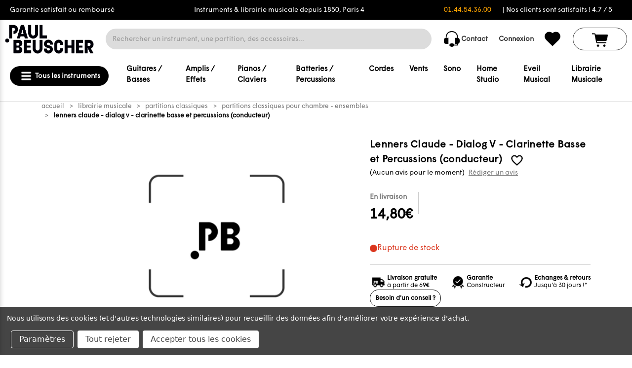

--- FILE ---
content_type: text/html; charset=UTF-8
request_url: https://www.paul-beuscher.com/lenners-claude-dialog-v-clarinette-basse-et-percussions-conducteur-c2x18075342
body_size: 72555
content:


<!DOCTYPE html>
<html class="no-js" lang="fr">
    <head>
        <title>LENNERS CLAUDE - DIALOG V - CLARINETTE BASSE ET PERCUSSIONS (CONDUCTEUR) | paul-beuscher.com</title>
        <link rel="dns-prefetch preconnect" href="https://cdn11.bigcommerce.com/s-hsjzdjtp1u" crossorigin><link rel="dns-prefetch preconnect" href="https://fonts.googleapis.com/" crossorigin><link rel="dns-prefetch preconnect" href="https://fonts.gstatic.com/" crossorigin>
        <meta property="product:price:amount" content="14.8" /><meta property="product:price:currency" content="EUR" /><meta property="og:url" content="https://www.paul-beuscher.com/lenners-claude-dialog-v-clarinette-basse-et-percussions-conducteur-c2x18075342" /><meta property="og:site_name" content="PAUL BEUSCHER" /><link rel='canonical' href='https://www.paul-beuscher.com/lenners-claude-dialog-v-clarinette-basse-et-percussions-conducteur-c2x18075342' /><meta name='platform' content='bigcommerce.stencil' /><meta property="og:type" content="product" />
<meta property="og:title" content="Lenners Claude - Dialog V - Clarinette Basse et Percussions (conducteur)" />
<meta property="og:availability" content="oos" />
<meta property="pinterest:richpins" content="enabled" />
        
         
        


        <link href="https://cdn11.bigcommerce.com/s-hsjzdjtp1u/product_images/favicon-Paul-Beuscher.png?t&#x3D;1718199871" rel="shortcut icon">
        <meta name="viewport" content="width=device-width, initial-scale=1">
        
        <script>
            document.documentElement.className = document.documentElement.className.replace('no-js', 'js');
        </script>

        <script>
    function browserSupportsAllFeatures() {
        return window.Promise
            && window.fetch
            && window.URL
            && window.URLSearchParams
            && window.WeakMap
            // object-fit support
            && ('objectFit' in document.documentElement.style);
    }

    function loadScript(src) {
        var js = document.createElement('script');
        js.src = src;
        js.onerror = function () {
            console.error('Failed to load polyfill script ' + src);
        };
        document.head.appendChild(js);
    }

    if (!browserSupportsAllFeatures()) {
        loadScript('https://cdn11.bigcommerce.com/s-hsjzdjtp1u/stencil/3e6c4270-9242-013e-2e48-36cea2712d2a/e/a5d51700-eba8-013d-d5db-5a85a78bb7bf/dist/theme-bundle.polyfills.js');
    }
</script>
        <script>window.consentManagerTranslations = `{"locale":"fr","locales":{"consent_manager.data_collection_warning":"fr","consent_manager.accept_all_cookies":"fr","consent_manager.gdpr_settings":"fr","consent_manager.data_collection_preferences":"fr","consent_manager.manage_data_collection_preferences":"fr","consent_manager.use_data_by_cookies":"fr","consent_manager.data_categories_table":"fr","consent_manager.allow":"fr","consent_manager.accept":"fr","consent_manager.deny":"fr","consent_manager.dismiss":"fr","consent_manager.reject_all":"fr","consent_manager.category":"fr","consent_manager.purpose":"fr","consent_manager.functional_category":"fr","consent_manager.functional_purpose":"fr","consent_manager.analytics_category":"fr","consent_manager.analytics_purpose":"fr","consent_manager.targeting_category":"fr","consent_manager.advertising_category":"fr","consent_manager.advertising_purpose":"fr","consent_manager.essential_category":"fr","consent_manager.esential_purpose":"fr","consent_manager.yes":"fr","consent_manager.no":"fr","consent_manager.not_available":"fr","consent_manager.cancel":"fr","consent_manager.save":"fr","consent_manager.back_to_preferences":"fr","consent_manager.close_without_changes":"fr","consent_manager.unsaved_changes":"fr","consent_manager.by_using":"fr","consent_manager.agree_on_data_collection":"fr","consent_manager.change_preferences":"fr","consent_manager.cancel_dialog_title":"fr","consent_manager.privacy_policy":"fr","consent_manager.allow_category_tracking":"fr","consent_manager.disallow_category_tracking":"fr"},"translations":{"consent_manager.data_collection_warning":"Nous utilisons des cookies (et d'autres technologies similaires) pour recueillir des données afin d'améliorer votre expérience d'achat.","consent_manager.accept_all_cookies":"Accepter tous les cookies","consent_manager.gdpr_settings":"Paramètres","consent_manager.data_collection_preferences":"Préférences en matière de collecte de données sur le site Web","consent_manager.manage_data_collection_preferences":"Gérer les préférences en matière de collecte de données sur le site Web","consent_manager.use_data_by_cookies":" utilise les données recueillies par les cookies et les bibliothèques JavaScript pour améliorer votre expérience d'achat.","consent_manager.data_categories_table":"Le tableau ci-dessous précise la manière dont nous utilisons ces données par catégorie. Pour désactiver une catégorie de collecte de données, sélectionnez «Non» et enregistrez vos préférences.","consent_manager.allow":"Autoriser","consent_manager.accept":"accepter","consent_manager.deny":"Refuser","consent_manager.dismiss":"Ignorer","consent_manager.reject_all":"Tout rejeter","consent_manager.category":"Catégorie","consent_manager.purpose":"Objectif","consent_manager.functional_category":"Fonctionnel","consent_manager.functional_purpose":"Permet d'offrir des fonctionnalités avancées, telles que les vidéos et le chat en direct. Si vous refusez, les performances de l'ensemble ou d'une partie de ces fonctions risquent d'être affectées.","consent_manager.analytics_category":"Statistiques","consent_manager.analytics_purpose":"Fournir des données statistiques sur l'utilisation du site, par exemple des analyses Web qui nous aideront à améliorer ce site Web en continu.","consent_manager.targeting_category":"Ciblage","consent_manager.advertising_category":"Publicité","consent_manager.advertising_purpose":"Permet de créer des profils ou de personnaliser le contenu afin d'améliorer votre expérience d'achat.","consent_manager.essential_category":"Indispensable","consent_manager.esential_purpose":"Indispensable au bon fonctionnement du site et des services demandés, mais n'exerce aucune fonction complémentaire ou secondaire.","consent_manager.yes":"Oui","consent_manager.no":"Non","consent_manager.not_available":"N/A","consent_manager.cancel":"Annuler","consent_manager.save":"Enregistrer","consent_manager.back_to_preferences":"Retour aux préférences","consent_manager.close_without_changes":"Certaines modifications apportées à vos préférences en matière de collecte de données n'ont pas été enregistrées. Voulez-vous vraiment fermer sans enregistrer ?","consent_manager.unsaved_changes":"Certaines de vos modifications n'ont pas été enregistrées","consent_manager.by_using":"En utilisant notre site Web, vous acceptez notre","consent_manager.agree_on_data_collection":"En utilisant notre site Web, vous autorisez la collecte de données conformément à notre ","consent_manager.change_preferences":"Vous pouvez modifier vos préférences à tout moment","consent_manager.cancel_dialog_title":"Voulez-vous vraiment annuler vos modifications ?","consent_manager.privacy_policy":"Politique de confidentialité","consent_manager.allow_category_tracking":"Autoriser le suivi de [CATEGORY_NAME]","consent_manager.disallow_category_tracking":"Interdire le suivi de [CATEGORY_NAME]"}}`;</script>

        <script>
            window.lazySizesConfig = window.lazySizesConfig || {};
            window.lazySizesConfig.loadMode = 1;
        </script>
        <script async src="https://cdn11.bigcommerce.com/s-hsjzdjtp1u/stencil/3e6c4270-9242-013e-2e48-36cea2712d2a/e/a5d51700-eba8-013d-d5db-5a85a78bb7bf/dist/theme-bundle.head_async.js"></script>
        
        <link href="https://fonts.googleapis.com/css?family=Montserrat:700,500&display=block" rel="stylesheet">
        
        <script async src="https://cdn11.bigcommerce.com/s-hsjzdjtp1u/stencil/3e6c4270-9242-013e-2e48-36cea2712d2a/e/a5d51700-eba8-013d-d5db-5a85a78bb7bf/dist/theme-bundle.font.js"></script>
        <script src="https://code.jquery.com/jquery-3.6.0.min.js"></script>
        <script src="https://cdnjs.cloudflare.com/ajax/libs/noUiSlider/15.5.0/nouislider.min.js"></script>
        <link href="https://cdnjs.cloudflare.com/ajax/libs/noUiSlider/15.5.0/nouislider.min.css" rel="stylesheet">
        <style>
            @import url('https://fonts.googleapis.com/css2?family=Questrial&display=swap');
        </style>
        <style type="text/css" media="screen, print">
            @font-face {
                font-family: "Wigrum";
                src: url("https://cdn11.bigcommerce.com/s-hsjzdjtp1u/stencil/3e6c4270-9242-013e-2e48-36cea2712d2a/e/a5d51700-eba8-013d-d5db-5a85a78bb7bf/fonts/WigrumWeb-Regular.woff2") format('woff2');
                src: url("https://cdn11.bigcommerce.com/s-hsjzdjtp1u/stencil/3e6c4270-9242-013e-2e48-36cea2712d2a/e/a5d51700-eba8-013d-d5db-5a85a78bb7bf/fonts/WigrumWeb-Regular.woff") format('woff');
                src: url("https://cdn11.bigcommerce.com/s-hsjzdjtp1u/stencil/3e6c4270-9242-013e-2e48-36cea2712d2a/e/a5d51700-eba8-013d-d5db-5a85a78bb7bf/fonts/WigrumWeb-Regular.otf") format("opentype");
            font-weight: normal;
            font-style: normal;
            }
        </style>
            <link rel="stylesheet" href="https://cdn.jsdelivr.net/npm/@fancyapps/ui/dist/fancybox.css" />
        <link data-stencil-stylesheet href="https://cdn11.bigcommerce.com/s-hsjzdjtp1u/stencil/3e6c4270-9242-013e-2e48-36cea2712d2a/e/a5d51700-eba8-013d-d5db-5a85a78bb7bf/css/theme-8e324550-a208-013e-2466-4ada42c41b22.css" rel="stylesheet">

        <!-- Start Tracking Code for analytics_facebook -->

<script data-bc-cookie-consent="4" type="text/plain">
!function(f,b,e,v,n,t,s){if(f.fbq)return;n=f.fbq=function(){n.callMethod?n.callMethod.apply(n,arguments):n.queue.push(arguments)};if(!f._fbq)f._fbq=n;n.push=n;n.loaded=!0;n.version='2.0';n.queue=[];t=b.createElement(e);t.async=!0;t.src=v;s=b.getElementsByTagName(e)[0];s.parentNode.insertBefore(t,s)}(window,document,'script','https://connect.facebook.net/en_US/fbevents.js');

fbq('set', 'autoConfig', 'false', '251391022985892');
fbq('dataProcessingOptions', []);
fbq('init', '251391022985892', {"external_id":"bdac14a1-a1d9-43ba-932f-87af83feb702"});
fbq('set', 'agent', 'bigcommerce', '251391022985892');

function trackEvents() {
    var pathName = window.location.pathname;

    fbq('track', 'PageView', {}, "");

    // Search events start -- only fire if the shopper lands on the /search.php page
    if (pathName.indexOf('/search.php') === 0 && getUrlParameter('search_query')) {
        fbq('track', 'Search', {
            content_type: 'product_group',
            content_ids: [],
            search_string: getUrlParameter('search_query')
        });
    }
    // Search events end

    // Wishlist events start -- only fire if the shopper attempts to add an item to their wishlist
    if (pathName.indexOf('/wishlist.php') === 0 && getUrlParameter('added_product_id')) {
        fbq('track', 'AddToWishlist', {
            content_type: 'product_group',
            content_ids: []
        });
    }
    // Wishlist events end

    // Lead events start -- only fire if the shopper subscribes to newsletter
    if (pathName.indexOf('/subscribe.php') === 0 && getUrlParameter('result') === 'success') {
        fbq('track', 'Lead', {});
    }
    // Lead events end

    // Registration events start -- only fire if the shopper registers an account
    if (pathName.indexOf('/login.php') === 0 && getUrlParameter('action') === 'account_created') {
        fbq('track', 'CompleteRegistration', {}, "");
    }
    // Registration events end

    

    function getUrlParameter(name) {
        var cleanName = name.replace(/[\[]/, '\[').replace(/[\]]/, '\]');
        var regex = new RegExp('[\?&]' + cleanName + '=([^&#]*)');
        var results = regex.exec(window.location.search);
        return results === null ? '' : decodeURIComponent(results[1].replace(/\+/g, ' '));
    }
}

if (window.addEventListener) {
    window.addEventListener("load", trackEvents, false)
}
</script>
<noscript><img height="1" width="1" style="display:none" alt="null" src="https://www.facebook.com/tr?id=251391022985892&ev=PageView&noscript=1&a=plbigcommerce1.2&eid="/></noscript>

<!-- End Tracking Code for analytics_facebook -->

<!-- Start Tracking Code for analytics_siteverification -->

<meta name="google-site-verification" content="aaoAD89fvD-w_Weir-s_OtAwgJg8zmvQwgSuMlHpB2Q" />

<!-- End Tracking Code for analytics_siteverification -->


<script src="https://www.google.com/recaptcha/api.js" async defer></script>
<script>window.consentManagerStoreConfig = function () { return {"storeName":"PAUL BEUSCHER","privacyPolicyUrl":"","writeKey":null,"improvedConsentManagerEnabled":true,"AlwaysIncludeScriptsWithConsentTag":true}; };</script>
<script type="text/javascript" src="https://cdn11.bigcommerce.com/shared/js/bodl-consent-32a446f5a681a22e8af09a4ab8f4e4b6deda6487.js" integrity="sha256-uitfaufFdsW9ELiQEkeOgsYedtr3BuhVvA4WaPhIZZY=" crossorigin="anonymous" defer></script>
<script type="text/javascript" src="https://cdn11.bigcommerce.com/shared/js/storefront/consent-manager-config-3013a89bb0485f417056882e3b5cf19e6588b7ba.js" defer></script>
<script type="text/javascript" src="https://cdn11.bigcommerce.com/shared/js/storefront/consent-manager-08633fe15aba542118c03f6d45457262fa9fac88.js" defer></script>
<script type="text/javascript">
var BCData = {"product_attributes":{"sku":"9790230962902","upc":"9790230962902","mpn":"26290","gtin":"9790230962902","weight":null,"base":true,"image":null,"price":{"with_tax":{"formatted":"14,80\u20ac","value":14.8,"currency":"EUR"},"tax_label":"Taxes","sale_price_with_tax":{"formatted":"14,80\u20ac","value":14.8,"currency":"EUR"}},"out_of_stock_behavior":"label_option","out_of_stock_message":"En rupture de stock","available_modifier_values":[],"in_stock_attributes":[],"stock":null,"instock":false,"stock_message":null,"purchasable":true,"purchasing_message":"L'assortiment de produits s\u00e9lectionn\u00e9 n'est pas disponible pour le moment.","call_for_price_message":null}};
</script>
<!-- Hotjar Tracking Code for Paul Beuscher -->
<script data-bc-cookie-consent="3" type="text/plain">
    (function(h,o,t,j,a,r){
        h.hj=h.hj||function(){(h.hj.q=h.hj.q||[]).push(arguments)};
        h._hjSettings={hjid:5071283,hjsv:6};
        a=o.getElementsByTagName('head')[0];
        r=o.createElement('script');r.async=1;
        r.src=t+h._hjSettings.hjid+j+h._hjSettings.hjsv;
        a.appendChild(r);
    })(window,document,'https://static.hotjar.com/c/hotjar-','.js?sv=');
</script><script nonce=""></script ></script>
<script data-cfasync="false" data-cookieconsent="ignore" id="wsa-tag-manager-javascript-h-test" nonce="">!function(w,d){w.TagRocket=w.TagRocket||{};var T=w.TagRocket;function a(s){var e=d.createElement('script'),h=d.getElementsByTagName('head')[0];e.appendChild(d.createTextNode(s));h.insertBefore(e,h.firstChild)}a('()=>{};window.arrowFunctions=1');a('async function a(){};window.asyncFunctions=1');var t,m=new Date().toISOString(),q='wsa-tag-manager-javascript-',z,a=function(s,e){w.dataLayer=w.dataLayer||[];if(!w.gtag){w.gtag=function(){dataLayer.push(arguments)};gtag('js',new Date);t=d.createElement('script');t.async=!0;t.setAttribute('src','https://www.googletagmanager.com/gtag/js?id=G-7XTJM93TLW');d.head.appendChild(t)};if(!z)gtag('config','G-7XTJM93TLW',{groups:'TagRocketErrorTracking',send_page_view:false});z=1;console.error('Tag Rocket: '+s);gtag('event','app_error',{send_to:'G-7XTJM93TLW',scope:s,description:s+' 3.45.4 '+e,message:e,app_version:'3.45.4',automatic:0,tag_rocket_version:'1.93',pagedatetime:m,datetime:m,ua:navigator.userAgent,tags:"unknown",environment:'Production'});},p=function(){if(!T.ts&&!d.getElementById(q+'second'))a('Header Script Missing','h');else if(!T.ts)a('Header Script Failure','h');if(!T.tm&&!d.getElementById(q+'main'))a('Footer Script Missing','h');else if(!T.tm)a('Footer Script Failure','h')};if(w.addEventListener)w.addEventListener('DOMContentLoaded',p);else w.attachEvent('onDOMContentLoaded',p)}(window,document)</script>
<script data-cfasync="false" data-cookieconsent="ignore" id="wsa-tag-manager-javascript-second" nonce="">
/*
    Web Site Advantage: Tag Rocket App Head [1.93.61805]
    https://bigcommerce.websiteadvantage.com.au/tag-rocket/
    Copyright (C) 2020 - 2025 Web Site Advantage
*/
"use strict";
!function(w,d){w.TagRocket=w.TagRocket||{};var T=w.TagRocket;T.tags='gads|ga4';T.scc='US';T.seu=false;w.dataLayer=w.dataLayer||[];function dummy(){function gtag(){}}T.gq=[];w.gtag=function(){T.gq.push(arguments)};w.gtagu=function(){dataLayer.unshift(arguments)};w.gtag.fake=!0;T.l='';var eet=new Date,eei=0,eer=0,eea='G-7XTJM93TLW';T.ecq=[];T.ec=function(){if(T.consent.analytics)gtag.apply(null,arguments);else T.ecq.push(arguments)};T.a=function(s,e,c,o){try{if(!eei){eei=1;w.dataLayer=w.dataLayer||[];if(!w.gtag||w.gtag.fake){w.gtag=function(){dataLayer.push(arguments)}}T.ec('config',eea,{groups:'TagRocketErrorTracking',send_page_view:false})}if(!eer){eer=1;T.ct=c;console.error('Tag Rocket: '+s+': '+e,o||'');T.ct=1;var z = e.substring(0,255);T.ec('event','app_error',{send_to:eea,scope:s,description:s+' 3.45.4 '+z,message:z,app_version:'3.45.4',automatic:0,tag_rocket_version:'1.93',pagedatetime:eet.toISOString(),datetime:new Date().toISOString(),ua:navigator.userAgent,tags:T.tags,timesinceload:new Date-eet,environment:'Production'});eer=0}}catch(x){try{T.ec('event','app_error',{send_to:eea,scope:'AppErrorError',description:'3.45.4 '+x,message:''+x,app_version:'3.45.4',tag_rocket_version:'1.93',pagedatetime:eet.toISOString(),datetime:new Date().toISOString(),ua:navigator.userAgent,tags:T.tags,timesinceload:new Date-eet,environment:'Production'});}catch(y){}}};T.eq=T.eq||[];if(!T.ef){if(typeof w.onerror=='object'){if(w.addEventListener){w.addEventListener('error',function(){T.ef.apply(T,arguments)},{passive:!0,capture:!0});}else if(w.attachEvent){w.attachEvent('onerror',function(){T.ef.apply(T,arguments)});}}}T.ef=function(){T.eq.push(arguments)};if(!T.cf){T.cq=T.cq||[];T.cf=function(){T.cq.push(arguments)};T.ce=console.error;console.error=function(){T.ce.apply(console,arguments);T.cf.apply(T,arguments)}};try{T.bS='';T.app={a:'3.45.4',v:'1.93.61805',d:'2025/02/04 14:49'};T.d='EUR';T.V='EUR';T.bT="LENNERS CLAUDE - DIALOG V - CLARINETTE BASSE ET PERCUSSIONS (CONDUCTEUR) | paul-beuscher.com";T.bF=d.getElementsByTagName('head')[0];T.bU="eyJ0eXAiOiJKV1QiLCJhbGciOiJFUzI1NiJ9.[base64].LbzyI4EWWEwJPO2Nzr_lJptVCcT1vf-UqPEy56Jd0vGkgrmMEW0onKF-fs2BDItZT4NJLB0cle2DFMBlpZYyFA";T.aP=function(a){return Array.from(d.querySelectorAll(a))};T.dd=function(a){var b=T.aU(a,'data-entity-id');return b&&!isNaN(parseInt(b,10))};T.r=function(a){return typeof a!=='undefined'&&a!==null};T.n=function(a){return a===0||(T.r(a)&&a!==''&&!isNaN(a))};T.dl=function(a,b,c){var e=String.fromCodePoint,f=[].slice.call(a).map(function(g){if(c||typeof(g)==='function')return g;try{return T.co(g)}catch(h){if(Array.isArray(g)){return [].concat(g)}else return g}});if(T.aG(f)&&e){f[0]=e(b)+' %cTag Rocket: %c'+f[0];f.splice(1,0,'color:none;');f.splice(1,0,'color:#28a300;')}return f};T.bD=function(){console.warn.apply(console,T.dl(arguments,0x1F6A8,1))};T.S=function(a,b){return a.sort(function(c,e){return e.price*e.quantity-c.price*c.quantity}).slice(0,b)};T.h=function(a,b){var c,e,f=T.aG(a);if(a&&f)for(c=0;c<f;c++){e=b(a[c],c);if(typeof e!=='undefined')return e}};T.cg=function(a,b){if(a&&T.aG(a))for(var c=0;c<T.aG(a);c++){if(a[c]===b)return true}};T.bL=function(a,b){if(!b||!a)return a;var c=b.split('.'),e=a[c.shift()];return T.bL(e,c.join('.'))};T.b=function(a,b,c,e){try{c&&b.apply(this,e)}catch(f){T.a(a,''+f,1,f)}};T.aW=function(a,b,c,e){var f=function(){T.b.call(this,'SB24',c,1,arguments)};e=e||!1;a.addEventListener&&a.addEventListener(b,f,{passive:!0,capture:e})||a.attachEvent&&a.attachEvent('on'+b,f)};T.E=function(a,b){T.aW(w,a,function(a){if(!b.done){b.done=1;b(a)}})};T.bx=function(a,b){return JSON.stringify(a,b)};T.bA=function(a){return a&&JSON.parse(a)};T.co=function(a){return T.bA(JSON.stringify(a))};T.cn=function(a){return T.bx(a)=='{}'};T.F=function(a){var b=Object(a),c,e,f,g=arguments;for(c=1;c<g.length;c++){e=g[c];if(e!=null){for(f in e){if(Object.prototype.hasOwnProperty.call(e,f))b[f]=e[f];}}}return b;};T.aG=function(a){return a.length};T.bn=function(a){try{if(!localStorage||T.dk)return !1;return localStorage.removeItem(a)}catch(b){T.a('SB63','Incognito Safari has blocked localStorage. This stops us tracking things like add to cart events',1,b);T.dk=!0}};T.aX=function(a){try{if(!localStorage||T.dk)return !1;return localStorage.getItem(a)}catch(b){T.a('SB61','Incognito Safari has blocked localStorage. This stops us tracking things like add to cart events',1,b);T.dk=!0}};T.aY=function(a,b){try{if(!localStorage||T.dk)return !1;localStorage.setItem(a,b)}catch(c){T.a('SB60','Incognito Safari has blocked localStorage. This stops us tracking things like add to cart events',1,c);T.dk=!0}};T.ci=function(a){var b=d.cookie.match(new RegExp('(^| )'+a+'=([^;]+)'));return b&&unescape(b[2])||''};T.A=function(){var a=navigator;return a.connection||a.mozConnection||a.webkitConnection};T.B=function(a,b){b=b||255;if(!a)return '(missing)';a=(''+a).trim().replace(/ *(\r\n|\n|\r) */gm,' ');if(T.aG(a)<=b)return a;return a.substring(0,b-3)+'...'};T.cE=function(a,b){var c='',e='';switch(b){case 'AU':c='0011';e='61';break;case 'US':case 'CA':c='011';e='1';break;case 'GB':c='011';e='44';break;case 'IT':c='00';e='39';break;}a=a.replace(/[^\d+]+/g,'');if(c)a=a.replace(new RegExp('^'+c),'+');if(a[0]!='+'&&e){a='+'+e+a.replace(/^0/,'');}return a};T.aV=function(a,b){return a.hasAttribute(b)};T.aU=function(a,b){if(a.getAttribute)return T.B(a.getAttribute(b))};T.aT=function(a,b){var c='data-tagrocket-'+b;if(T.aV(a,c))return 0;a.setAttribute(c,'1');return 1};T.bb=function(a,b,c,e){var f=setInterval(function(){T.b(a,function(){try{c()}catch(g){if(b)clearInterval(f);throw g}},1)},e);return f};T.bN=function(a,b,c){if(a)clearTimeout(a);return setTimeout(b,c)};T.aE=function(a,b,c){return setTimeout(a,b,'Tag Rocket '+(c||''))};T.dj=new TextEncoder();T.aD=function(a){return T.dj.encode(JSON.stringify(a)).byteLength;};T.aK=function(a){return a.trim().toLowerCase().replace(/([^a-z0-9 _])/g,'').replace(/ +/g,'_')};T.di=function(a){d.getElementsByTagName('head')[0].appendChild(a)};T.dh=function(a,b,c){if(d.querySelector('link[rel="preload"][href="'+a+'"]'))return;c=c||{};c.rel='preload';c.href=a;c.as=b;T.dg('link',c)};T.dg=function(a,b,c){b=b||{};if(b.onvisible&&d.hidden){var e={};if(b.crossOrigin)e.crossOrigin=b.crossOrigin;T.dh(b.src,a,e);T.E('visibilitychange',function(){T.dg(a,b,c)});return};var f=d.createElement(a),g;if(b.id&&d.getElementById(b.id))return;for(var h in b){f.setAttribute(h,b[h])}f.onload=f.onreadystatechange=function(){g=f.readyState;if(!g||g=='loaded'||g=='complete'){if(c)c();c=null}};T.di(f);return f};T.aA=function(a,b,c){b=b||{};b.src=a;if(!T.r(b.async))b.async=!0;if(!T.r(b.onvisible))b.onvisible=!0;T.dg('script',b,c);};T.cI=function(a){if(T.aV(a,'data-list-name'))return T.aU(a,'data-list-name');if(a.parentElement)return T.cI(a.parentElement)};T.C=function(){var a=d.querySelector('head meta[name="description"]');if(a)return T.aU(a,'content');};T.cp=function(a){var b=w.location.href.match(new RegExp('[?&]'+a+'=([^&]*)'));return decodeURIComponent(b&&b[1]||'')};T.dc=function(a,b,c){if(w.MutationObserver)T.E('DOMContentLoaded',function(){c=c||{childList:!0,subtree:!0};b=b||d.body;if(!b)throw 'no target';new MutationObserver(a).observe(b,c)})};T.cQ='NewPromotionsAdded';T.de=[];T.df=0;T.bQ=function(){T.dc(function(a){a.forEach(function(b){T.h(b.addedNodes,function(c){if(T.aU(c,'data-event-type')=='promotion'&&T.aT(c,'found')){T.de.push(c)}if(c.querySelectorAll)T.h(c.querySelectorAll("[data-event-type='promotion']"),function(e){if(T.aT(e,'found')){T.de.push(e)}})})});if(T.aG(T.de)&&!T.df){T.df=T.aE(function(){T.df=0;T.aB(T.cQ,{elements:T.de});T.de=[];},100,'New Promotions Added')}});};T.cO='NewProductsAdded';T.da=[];T.db=0;T.bP=function(a){T.dc(function(b){b.forEach(function(c){T.h(c.addedNodes,function(e){T.da=T.da.concat(T.aN(e));if(T.aU(e,'data-event-type')=='list'&&T.dd(e)&&T.aT(e,'found')){T.da.push(e)}if(e.querySelectorAll)T.h(e.querySelectorAll("[data-event-type='list']"),function(f){if(T.dd(f)&&T.aT(f,'found')){T.da.push(f)}})})});if(T.aG(T.da)){if(T.db)clearTimeout(T.db);T.db=T.aE(function(){T.aB(T.cO,{elements:T.da});T.da=[];T.db=0},500,'New Products Added')}},a||d.body)};T.ae='PromotionsVisible';T.cP=function(a){T.aB(T.ae,a)};T.aL=function(a,b) {var c,e=[];T.h(a.infos||a.items||a,function(f){c=f.product||f;if(!c.completed){e.push(c);}});if (T.aG(e)&&T.cp('showHidden')!='true'){T.a('SB55e',''+T.aG(e)+' incomplete products on '+b+' '+e[0].productId+' '+e[0].name,1,e);}};T.cL=function(a,b){var c="[data-event-type='list'][data-entity-id='[[id]]']".replace('[[id]]',a);if(b)c="[data-list-name='"+b.replace(/['"\\]/g,'\\$&')+"'] "+c;return d.querySelector(c)};T.g='ProductsVisible';T.cM=function(a){if(T.aM||T.bK)a.search=T.aM||T.bK;T.aL(a,T.g);T.aB(T.g,a)};T.cX=function(a){T.b('SB19b',function(){var b,c={},e;T.h(a,function(f){if(!f.seen){f.seen=1;b=f.callback.name+f.id;if(!c[b])c[b]=[];c[b].push(f)}});for(var g in c){e=c[g][0];e.callback({infos:c[g],list:e.list})}},1)};T.cY=0;T.cZ=[];T.aW(w,'visibilitychange',function(){if(T.aG(T.cZ)){T.cX(T.cZ);T.cZ=[]}});T.cT=function(a){a.visibleTime=0;var b,c=new IntersectionObserver(function(e){if(e[0].isIntersecting){a.lastVisible=new Date;a.trigger='visible';b=T.aE(function(){c.disconnect();T.cZ.push(a);if(T.cY)return;T.cY=T.aE(function(){T.cY=0;if(T.aG(T.cZ)){T.cX(T.cZ);T.cZ=[];}},1000,'Visible Ticking')},2000-a.visibleTime,'On First Visible')}else{if(b)clearTimeout(b);if(a.lastVisible){a.visibleTime+=new Date-a.lastVisible;a.lastVisible=0}}},{threshold:[0.5]});c.observe(a.e)};T.cV=[];T.cW=0;T.cU=function(a){T.cV.push(a)};T.bR=function(){T.b('SB18',function(){var b,c,e=0,f=1;function g(a){if(a.seen)return false;if(a.e&&a.e.getBoundingClientRect){try{b=a.e.getBoundingClientRect();}catch(h){}if(b){return_rect.top>-b.height/2&&b.left>-b.width/2&&b.bottom-b.height/2<=(w.innerHeight||d.documentElement.clientHeight)&&b.right-b.width/2<=(w.innerWidth||d.documentElement.clientWidth)}}return a.percent<T.cW}function i(j,k){if(!k&&c)return;clearTimeout(c);c=T.aE(function(){c=0;T.b('SB18a',function(){l()},1)},j,'Scroll Tick '+k)}function l(){var m=[],n=1,o,p,q,r=d.body,s=d.documentElement;q=w.pageYOffset,p=w.innerHeight;if(r&&r.scrollHeight){if(f==1)f=r.scrollHeight;if(s.clientHeight)n=s.clientHeight;if(q&&p)n=q+p;}o=n/f;if(o>T.cW){T.cW=o;e=n;T.b('SB18b',function(){T.h(T.cV,function(a){a.trigger='scroll '+o;if(g(a)&&T.aG(m)<=5)m.push(a)});if(T.aG(m)){T.cX(m);i(5500,1)}},1);}}T.aW(d,'scroll',function(){i(1000,0);});T.E('load',function(){l()})},1);};T.cN=function(a){if(a.e&&('IntersectionObserver' in window)){T.cT(a)}else{T.cU(a)}};T.cS=function(a,b,c,e,f){var g=new XMLHttpRequest();e=e||3;f=f||1;g.onreadystatechange=function(){if(this.readyState==4){if(this.status!=200){if(f<e){T.aE(function(){T.cS(a,b,c,e,f+1)},1000,'XMLHttpRequest Retry '+f)}else{T.a('SB36','Request Failed after '+f+' attempts : '+a+' '+this.status,1,g);b(0,this.status)}}else{b(1,g.responseText?T.bA(g.responseText):'-missing-')}}};g.open(c?'POST':'GET',a,true);g.withCredentials=true;g.setRequestHeader('Content-type','application/json');if(c){g.setRequestHeader('Authorization','Bearer '+T.bU);g.send(T.bx({query:c}))}else{g.send()}};T.cR=function(a,b,c,e,f){if(w.location.href.indexOf('googleusercontent.com')>0){c(0,'googleusercontent.com')}else{e=e||4;f=f||1;b=b||{};w.fetch(a,b).then(function(g){if(g.ok){g.text().then(function(h){var i;try{i=T.bA(h)}catch(j){throw 'JSON parse error '+j+' '+a}try{c(i?1:0,i||'-empty-')}catch(j){throw 'onComplete error '+j+' '+a}})}else{if(f<e){T.aE(function(){T.cR(a,b,c,e,f+1)},1000*f,'Fetch '+f)}else{T.a('SB30','Fetch '+f+' Last Fail '+a+' '+g.status,1,g);try{c(0,g.status)}catch(j){T.a('SB30b','Fetch '+a+' onComplete '+(k.message||k),1,k)}}}}).catch(function(k){if(!k.message||!k.message.match(/^(cancel|annul|brochen|NetworkError when|Failed to fetch|취소됨)/)){if(f<e){T.aE(function(){T.cR(a,b,c,e,f+1)},1000,'Fetch Error '+f+1)}else{T.a('SB29','Fetch '+f+' Last Error '+a+' '+(k.message||k),1,k);c(0,k.message||k)}}else c(-1,k.message||k)})}};T.cA=function(a,b){var c='/graphql';if(w.fetch){T.cR(c,{method:'POST',credentials:'same-origin',headers:{'Content-Type':'application/json',Authorization:'Bearer '+T.bU},body:T.bx({query:a})},b)}else{T.cS(c,b,a)}};T.bg=function(a,b){if(w.fetch){T.cR(a,{credentials:'include'},b)}else{T.cS(a,b)}};T.aS=function(){T.f(T.cQ,function(a){T.aQ(T.aR(a.elements))})};T.aQ=function(a){T.h(a,function(b){if(!b.e)b.e=d.querySelector("[data-event-type='promotion'][data-entity-id='[[id]]']".replace('[[id]]',b.id));var c=b.location=='top'?0.1:0.9;if(b.e){if(T.aT(b.e,'registered')){T.aW(b.e,'click',function(){T.aB(T.ag,b)})}}T.cN({id:'',e:b.e,promotion:b,percent:c,callback:T.cP})})};T.ag='PromotionClicked';T.aJ=function(){T.f(T.cO,function(a){T.aO(a.elements)})};T.cK=0;T.aI=function(a,b){T.cK++;T.h(a.items,function(c,e){if(!b||T.cg(b,c)){c.e=c.e||T.cL(c.productId,a.listName);var f={id:T.cK,e:c.e,product:c,list:a};if(c.e){if(T.aT(c.e,'registered')){T.aW(c.e,'click',function(){if(!f.seen)T.cM({infos:[f],list:a});T.aB(T.M,f);})}}f.callback=T.cM;f.percent=e/T.aG(a.items);T.cN(f);}})};T.M='ProductClicked';T.aR=function(a){var b,c,e,f,g=[];if(!a)a=T.aP("[data-event-type='promotion'][data-entity-id]");T.h(a,function(h){b=T.aU(h,'data-entity-id');c=T.aU(h,'data-name');e=T.aU(h,'data-position');f={e:h};if(b)f.id=parseInt(b,10);if(c)f.name=c;if(e)f.location=e;g.push(f)});return g};T.aO=function(a){var b,c,e=[],f=T.cH(e,a);if(T.aG(e)){T.aH({reason:'List',items:e},function(g){for(b in f){c=f[b];if(T.bS)c.category=T.bS;T.aI(c,g.items)}})}};T.cG=[];T.cH=function(a,b){var c,e,f,g,h,i={},j,k,l,m,n,o,p='data-tagrocket-searchprovider';T.h(b,function(q){j=T.cI(q)||'Page: '+T.bT;c=j.split(':')[0].trim();m=j;if(m.indexOf(':')>-1)m=m.split(':')[1].trim();i[j]=i[j]||{id:T.aK(j),type:c,listName:j,name:m,items:[]};n=T.cG[j]||0;f=T.aU(q,'data-entity-id');e=T.aU(q,'data-product-price');l=T.aU(q,'data-product-category');g=T.aU(q,'data-name');h=T.aU(q,'data-product-brand');o=T.aU(q,'data-position');k={e:q,index:n};if(f)k.productId=parseInt(f,10);if(isNaN(k.productId)){if(!T.cJ&&f&&f.indexOf('{')!=0&&f.indexOf('blogid')!=0&&f.indexOf('pageid')!=0){T.cJ=1;T.a('SB43','Page contains invalid data-entity-id value: '+f,1,q)}}else{T.aT(q,'found');if(T.n(e))k.price=parseFloat(e);if(l)k.category={path:l,breadcrumbs:[l]};if(T.aV(q,p))k.searchprovider=T.aU(q,p);if(T.d)k.currency=T.d;if(!isNaN(o))k.index=parseInt(o,10)-1;T.cG[j]=n+1;a.push(k);i[j].items.push(k)}});return i};T.bw=function(a){var b='(unknown)';if(a&&a.nodeName){b=a.nodeName.toLowerCase();if(b=='body')return 'html>body';if(b=='head')return 'html>head';if(a.id)return b+'#'+a.id;if(a.className&&T.aG(a.className))b+='.'+a.className.split(/[ ,]+/).join('.');if(a.parentElement)b=T.bw(a.parentElement)+'>'+b;return b}};T.P=function(a,b){if(isNaN(a))return a;if(!b)b=0;var c=Math.pow(10,b),e=Number.EPSILON||2.220446049250313e-16;return Math.round((a+e)*c)/c};T.cF='GetValue';T.getProductId=function(a,b,c,e,f){if(c.type=='giftCertificate')return c.type;var g=(c.isVariant&&f?f:e);if(g.length<1)return;return (T.h(g.split('||'),function(h){if((h.indexOf('[[psku]]')<0||c.productSku)&&(h.indexOf('[[pmpn]]')<0||c.productMpn)&&(h.indexOf('[[pupc]]')<0||c.productUpc)&&(h.indexOf('[[pgtin]]')<0||c.productGtin)&&(h.indexOf('[[vname]]')<0||c.variantName)&&(h.indexOf('[[vid]]')<0||c.variantId)&&(h.indexOf('[[vsku]]')<0||c.variantSku)&&(h.indexOf('[[vmpn]]')<0||c.variantMpn)&&(h.indexOf('[[vupc]]')<0||c.variantUpc)&&(h.indexOf('[[vgtin]]')<0||c.variantGtin))return h})||'[[pid]]').replace(/\[\[pid\]\]/ig,c.productId).replace(/\[\[pmpn\]\]/ig,c.productMpn).replace(/\[\[pupc\]\]/ig,c.productUpc).replace(/\[\[pgtin\]\]/ig,c.productGtin).replace(/\[\[psku\]\]/ig,c.productSku).replace(/\[\[vname\]\]/ig,c.variantName).replace(/\[\[vid\]\]/ig,c.variantId).replace(/\[\[vsku\]\]/ig,c.variantSku).replace(/\[\[vmpn\]\]/ig,c.variantMpn).replace(/\[\[vupc\]\]/ig,c.variantUpc).replace(/\[\[vgtin\]\]/ig,c.variantGtin)};T.userData={};T.cs='UserDataUpdated';T.bm=function(b){T.userData.updated=!0;try{var c=b.billingAddress;if(c.phone)c.phone=T.cE(c.phone,c.countryCode);if(c.email)T.userData.email=c.email.trim().toLowerCase();if(c.phone)T.userData.phone=c.phone;if(c.firstName)T.userData.first_name=c.firstName;if(c.lastName)T.userData.last_name=c.lastName;if(c.address1)T.userData.street=c.address1;if(c.address2)T.userData.street+=', '+c.address2;if(c.city)T.userData.city=c.city;if(c.stateOrProvince)T.userData.state=c.stateOrProvince;if(c.postalCode)T.userData.postal_code=c.postalCode;if(c.countryCode)T.userData.country_code=c.countryCode;}catch(e){T.a('SB56','Failed to update user data',1,e);}T.aB(T.cs,T.userData);};T.cB=function(a,b){if(a.variants.edges){return T.h(a.variants.edges,function(c){if(c.node.entityId==b)return c.node})}};T.cC=function(a){var b='',c;T.h(a.options.edges,function(e,f){c=e.node;if(f)b+=', ';b+=c.displayName+':';T.h(c.values.edges,function(g){b+=' '+g.node.label})});return b};T.cy='ProductDataGathered';T.cz='CartDataGathered';T.aH=function(a,b){T.b('SB26c',function(){var c=a.cart,e,f,g,h,i=[],j=[],k=T.cp('showHidden')=='true';if(a.reason==T.m){g=T.cp('sku');h=a.items[0].sku||g;}if(c){c.items=[];var l=c.lineItems;if(l)T.h([].concat(l.physicalItems,l.digitalItems,l.giftCertificates),function(m){if(c.currency&&c.currency.code)m.currency=c.currency.code;if(!T.n(m.price))m.price=m.salePrice;if(!T.n(m.price))m.price=m.list_price;if(m.type=='giftCertificate'){m.price=m.amount;m.productId='giftCertificate';m.quantity=1;m.isTaxable=m.taxable;m.completed=!0}if(m&&!m.parentId)c.items.push(m)});else{T.a('SB26b','Missing lineItems '+a.reason+' '+T.bx(a.response||c),1,c);return}}e=a.items||c.items;a.items=e;if(c)c.items=e;T.products=T.products||[];T.products.push(e);if(c){if(T.d&&!c.currency)c.currency={code:T.d};var n,o=0,p=c.baseAmount,q=c.cartAmount,r=c.coupons;if(p&&q)c.totalDiscount=p-q;if(r)c.couponCodes=r.map(function(s){return s.code}).join(', ')}T.h(e,function(t){var u=t.discountAmount,v=t.couponAmount;if(!t.productId&&t.product_id)t.productId=t.product_id;if(!t.variantId&&t.variant_id)t.variantId=t.variant_id;n=0;if(u)n+=u;if(v){n+=v;if(c&&c.couponCodes)t.couponCodes=c.couponCodes}if(n){t.totalDiscount=n;o+=n}if(t.type!='giftCertificate'&&t.productId&&!T.cg(i,t.productId))i.push(t.productId);if(t.variantId)j.push({p:t.productId,v:t.variantId});});if(c&&c.orderAmount)c.totalDiscount=(c.discountAmount||0)+o;if(!T.aG(i)){b(a)}else{a.requests=0;x(i);}function x(i){a.requests++;var y=i.slice(0,25),z=j.filter(function(t){return T.cg(y,t.p)&&!T.cg(z,t.v)}).map(function(t){return t.v});f='query Products{site{';if(h){f+='id:product(entityId:'+e[0].productId+'){entityId sku mpn upc gtin} product(sku:'+T.bx(h)+'){'}else{f+='products(first:25 entityIds:'+T.bx(y)+'){edges{node{'}f+='entityId sku name path defaultImage {url (width: 1000)}mpn upc gtin brand {name} categories{edges{node{name entityId breadcrumbs(depth:10 first:50){edges{node{name}}}}}}';if(c&&T.aG(z)){if(T.aG(z)>250)T.a('SB26','Can only get 250 variants. There are '+T.aG(z),1,z);f+='variants(first:250 entityIds:'+T.bx(z.slice(0,250))+'){edges{node{entityId mpn upc gtin options(first:50){edges{node{displayName values(first:50){edges{node{label}}}}}}}}}';}f+='twoVariants:variants(first:2){edges{node{entityId sku}}}';if(!h)f+='}}';f+='}}}';T.cA(f,function(aa,ab){T.b('SB32',function(){if(aa>0){if(ab.errors&&T.aG(ab.errors))throw 'graphql '+ab.errors[0].message;T.h(e,function(t){var ac,ad,ae,af,ag,ah,ai,aj,ak,al,am,an;if(h){ah=T.bL(ab,'data.site.product');ai=T.bL(ab,'data.site.id.sku');aj=T.bL(ab,'data.site.id.mpn');ak=T.bL(ab,'data.site.id.upc');al=T.bL(ab,'data.site.id.gtin');delete t.productSku}else{am=T.bL(ab,'data.site.products.edges');if(!am)T.a('SB32x',T.bx(ab),1,ab);ah=T.h(am,function(ao){if(!ao||!ao.node)T.a('SB32z',T.bx(ab),1,ab);if(ao&&ao.node&&ao.node.entityId==t.productId)return ao.node});if(ah)ai=ah.sku}if(ah){t.completed=!0;var ap,aq=[],ar=t.sku,as=ah.name,at=ah.path,au=ah.defaultImage,av=ah.mpn,aw=ah.upc,ax=ah.gtin,ay=ah.brand,az=t.variantId;ar=ar||h;if(ai)t.productSku=ai;if(ar&&ai!=ar)t.variantSku=ar;if(as)t.name=as;if(au){t.defaultImage=au;if(au.url)au.data=au.url.replace('/1000w/','/{:size}/')};if(at)t.url='https://www.paul-beuscher.com'+at;if(h){if(aj)t.productMpn=aj;else delete t.productMpn;if(ak)t.productUpc=ak;else delete t.productUpc;if(al)t.productGtin=al;else delete t.productGtin;if(av&&aj!=av)t.variantMpn=av;if(aw&&ak!=aw)t.variantUpc=aw;if(ax&&al!=ax)t.variantGtin=ax;}else{if(av)t.productMpn=av;if(aw)t.productUpc=aw;if(ax)t.productGtin=ax;}if(ay&&ay.name)t.brand=ay.name;if(az&&c){an=T.cB(ah,az);if(an){if(an.options)t.variantName=T.cC(an);if(an.mpn)t.variantMpn=an.mpn;if(an.upc)t.variantUpc=an.upc;if(an.gtin)t.variantGtin=an.gtin}else{T.a('SB27','Failed to get extra variant information for variant: '+az,1,ah);t.variantName='(id='+az+')'}};t.isVariant=(ar&&(!ai||ai!=ar))==!0;ag=T.bL(ah,'twoVariants.edges');if(T.aG(ag)>0){ap=ag[0].node;if(!t.isVariant)t.hasVariants=T.aG(ag)>1||!(t.productSku==ap.sku||ap.sku=='');if(T.aG(ag)<2&&!t.variantId)t.variantId=ap.entityId};t.categories=aq;ae=T.bL(ah,'categories.edges');T.h(ae,function(ba){if(!ba||!ba.node){T.a('SB32c',T.bx(ae),1,ae)}else{ad={id:ba.node.entityId,name:ba.node.name,breadcrumbs:[]};aq.push(ad);af=T.bL(ba,'node.breadcrumbs.edges');if(!af){T.a('SB32b',T.bx(ae),1,ae)}else{T.h(af,function(bb){ad.breadcrumbs.push(bb.node.name);});ad.path=ad.breadcrumbs.join("/");if(!ac||ac.id>ad.id)ac=ad}}});t.category=ac}})}else{if(aa==0)T.a(a.reason,'Failed to get extra information for '+T.aG(y)+',ok='+aa+',status='+ab,1,y)}if(T.aG(i)>25){x(i.slice(25))}else{if(aa>0&&!c&&w.location.href.indexOf('translate.goog')<0){var bc=[];T.h(e,function(t){if(!t.completed)bc.push(t)});if(T.aG(bc)&&!k){if(g)T.a('SB55d','Could not get extra product data for URL sku '+g,1,{issues:bc,items:e});else if(h)T.a('SB55a','Could not get extra product data for sku '+h,1,{issues:bc,items:e});else T.a('SB55b',a.reason+' '+a.requests+' Could not get extra product data for '+T.aG(bc)+' out of '+T.aG(e)+' items. '+bc[0].productId,1,{issues:bc,items:e});T.a('SB55c',T.bx(ab),1,ab)}}if(a.reason==T.m&&e&&!e[0].variantId&&T.cD)e[0].variantId=T.cD;b(a)}},1)})}},1)};T.cu=[];T.f=function(a,b,c,e){if(!a){T.a('On event missing event text: '+c,'');return};if(!c)c=a;if(T.aG(arguments)<4)e=!0;if(!a||(!e&&e!=false)||!c||!b){T.a('OnEvent bad data',a,b,c,e)}T.cu.push({r:new RegExp(a),c:b,s:c,p:e})};T.cv=[];T.on=function(a,b){if(!a)T.a('On event missing eventRegexText');if(!b)T.a('On event missing callback');T.cv.push({r:new RegExp(a),c:b,s:'C'+T.aG(T.cv),p:!0})};T.cw=function(f,g,h){T.h(f,function(i){if(i.r.test(g))T.b(i.s,i.c,i.p,[h,g])})};T.cx=function(g,h){T.cw(T.cv,g,h);if(!h.cancelBuiltInEvents)T.cw(T.cu,g,h);return h};T.aB=function(g,h){h.cancelBuiltInEvents=!1;return T.cx(g,h)};T.as=function(g,h){h.cancel=!1;T.cx(g,h);return !h.cancel};T.cards=[];T.aN=function(a){var b=[],c,e;if(a.querySelectorAll)T.h(['dfd-data-product-id','data-compare-id'],function(f){T.h(a.querySelectorAll('['+f+']'),function(g){e=g.closest('.dfd-results-grid');if(e){c=g.closest('.dfd-card')||g;if(T.aT(c,'found')){c.setAttribute('data-entity-id',T.aU(g,f));c.setAttribute('data-event-type','list');c.setAttribute('data-tagrocket-searchprovider','DooFinder');b.push(c)}}});});if(T.aG(b))T.cards.push({node:a,cards:b});return b};T.aF=function(){return T.aP("[data-event-type][data-entity-id]").length>0};T.aC='FooterStarted';T.bV='consent';T.bW='default';T.bX='update';T.bY='denied';T.bZ='granted';T.w='ConsentChanged';T.consent={gtagConsentModeV2:'basic',consentSource:'bc',bcEnabled:!0,enabled:!0};T.b('SB7',function(){T.ca=function(a,b){var c=(!d.referrer||d.referrer.indexOf('/manage/page-builder/')<0)&&d.location.href.indexOf('shogun.page/previews')<0,e=!1,f=T.bA(a);T.au=T.cb=T.v=T.cc=T.cd=e;if(f&&f.allow){if(T.cg(f.allow,3))T.au=c;if(T.cg(f.allow,2))T.cb=c;if(T.cg(f.allow,4)){T.cc=c;T.cd=c;T.v=c}};T.consent.analytics=T.au;T.consent.functional=T.cb;T.consent.targetingAdvertising=T.v;T.consent.adUserData=T.cc;T.consent.adPersonalization=T.cd;if(b)T.aB(T.w,T.consent)};T.ch=T.ci('bc_consent');T.ca(T.ch,0);T.bb('SB7b',1,function(){var a=T.ci('bc_consent');if(a!=T.ch){T.ch=a;T.ca(a,1)}},500)},1);T.gtmConsent=function(a,b){T.cm(b||'gtm',a)};T.ck=function(){var a=w.google_tag_data,b=T.bW,c=a&&a.ics&&a.ics.entries,e={},f,g;if(c){for(f in c){g=c[f];if(T.r(g.update)){e[f]=g.update?T.bZ:T.bY;b=T.bX}else if(T.r(g.default))e[f]=g.default?T.bZ:T.bY}if(!T.cn(e)){a=T.consent.googleTagData;if(!a||T.bx(e)!=T.bx(a)){T.consent.googleTagData=T.co(e);T.cm('google_tag_data_'+b,e)}}}};T.b('SB15',function(){w.dataLayer=w.dataLayer||[];T.f(T.aC,function(){var a,b,c,e=w.dataLayer,f=e.push,g=e.unshift,h=function(b,i){if(b.length>2&&b[0]==T.bV)T.cm('dl_'+b[1]+'_'+i,b[2])};for(a=0;a<e.length;a++){h(e[a],'before')};e.unshift=function(){var j=[].slice.call(arguments,0);g.apply(e,j);j.forEach(function(k){h(k,'unshift')})};e.push=function(){var j=[].slice.call(arguments,0);f.apply(e,j);j.forEach(function(k){h(k,'push')})}})},1);T.b('SB14',function(){T.updateConsent=function(a,b,c){T.a('SB14','updateConsent called when Tag Rocket is set to use the BigCommerce consent system',1,T.consent);var e,f,g=function(h){switch(h){case true:case T.bZ:return !0;break;case false:case T.bY:return !1;break;default:return null;break;}};if(typeof a==='object'&&a!==null){e=a}else{e={};f=g(a);if(f!=null)e.analytics_storage=f?T.bZ:T.bY;f=g(b);if(f!=null)e.functionality_storage=f?T.bZ:T.bY;f=g(c);if(f!=null)e.ad_storage=f?T.bZ:T.bY};T.consent.trLast=e;gtag(T.bV,T.bX,e)}},1);T.b('SB18',function(){T.cm=function(a,b){var c=T.consent.trLast;if(c&&!T.consent.errorSent&&(c.ad_storage!=b.ad_storage||c.analytics_storage!=b.analytics_storage||c.functionality_storage!=b.functionality_storage)){T.consent.errorSent=!0;if(w.initGA4&&T.consent.bcEnabled){T.a('SB94','The BigCommerce GA4 feature may be causing consent issues. We suggest you switch to using Tag Rocket GA4',1,T.co(b))}else{T.a('SB91','[US-OH] external Consent Mode '+a+" command detected while Tag Rocket is set to using the BC Banner. Possibly because BigCommerce's BODL GA4 solution is enabled.",1,T.co({o:b,c:T.consent}))}}}},1);T.aM=T.cp('search_query');if(!T.aM)T.aM=T.cp('search_query_adv');T.instantLoad='';T.dataTagEnabled='false';T.pageType='product';if(T.aM)T.pageType=T.pageType+'_search';T.D=T.r(d.hidden)?''+d.hidden:'unknown';T.init=function(){console.error('The Tag Rocket API needs to be enabled to use it. Global Tag Values > Settings.')};if(T.i)T.h(T.i,function(){T.init()});T.cj='ConsentEstablished';T.f(T.aC,function(){T.ck();T.consent.established='bc';T.cl=!0;T.aB(T.cj,T.consent);T.bb('SB81',!1,T.ck,500)});T.x=function(a){if(T.cl)a();else T.f(T.cj,a)};T.x(function(){if(T.v||T.au){T.az=!0;T.aA(T.ay)};T.f(T.w,function(){if(T.v||T.au&&!T.az){T.az=!0;T.aA(T.ay)}});});T.u=[];T.c=function(){if(T.v)gtag.apply(null,arguments);else T.u.push(arguments)};T.f(T.w,function(){if(T.v){T.h(T.u,function(a){gtag.apply(null,a)});T.u=[]}});T.e=function(b,c){if(!c.send_to)c.send_to="AW-942634298";c['developer_id.dODEzZj']=true;T.x(function(){T.c('event',b,c)})};T.at=[];T.z=function(){if(T.au)gtag.apply(null,arguments);else T.at.push(arguments)};T.f(T.w,function(){if(T.au){T.h(T.at,function(a){gtag.apply(null,a)});T.at=[]}});T.av=0;T.aw=0;T.am=Date.now();T.G=function(b,c){try{if(b=='exception'){T.aw++;if(T.aw>15)return};c=T.F({},T.y,c);c.send_to="G-NS7JPKZEXJ";T.av++;c.call_timestamp=Date.now();c.call_sequence=T.av;c.page_timestamp=T.am;c['developer_id.dODEzZj']=true;if(!gtag)T.a('GF43',b+': No gtag',1,c);T.x(function(){if(b=='page_view'&&T.ax)T.a('GF44',T.ax.a+' sent before page_view',1,T.ax.o);T.ax={a:b,o:c};T.z('event',b,c)})}catch(e){T.a('GF42',b+': '+e,1,e);throw e}};gtagu('set','developer_id.dODEzZj',true);T.f(T.w,function(){T.consent.trLast={ad_user_data:T.cc?T.bZ:T.bY,ad_personalization:T.cd?T.bZ:T.bY,analytics_storage:T.au?T.bZ:T.bY,functionality_storage:T.cb?T.bZ:T.bY,ad_storage:T.v?T.bZ:T.bY};gtag(T.bV,T.bX,T.consent.trLast);dataLayer.push({event:'bc_consent_update'})});T.f(T.w,function(){if(T.au&&T.ecq){T.h(T.ecq,function(a){gtag.apply(null,a)});T.ecq=[]}});T.consent.trLast={ad_user_data:T.cc?T.bZ:T.bY,ad_personalization:T.cd?T.bZ:T.bY,functionality_storage:T.cb?T.bZ:T.bY,ad_storage:T.v?T.bZ:T.bY,analytics_storage:T.au?T.bZ:T.bY};gtagu(T.bV,T.bW,T.consent.trLast);T.bn('wsa-cm');gtagu('set','cookie_flags','SameSite=None;Secure');T.cr=function(){var a={address:{}},b=a.address;if(T.userData.email)a.email=T.userData.email;if(T.userData.phone)a.phone_number=T.userData.phone;if(T.userData.first_name)b.first_name=T.userData.first_name;if(T.userData.last_name)b.last_name=T.userData.last_name;if(T.userData.street)b.street=T.userData.street;if(T.userData.city)b.city=T.userData.city;if(T.userData.state)b.region=T.userData.state;if(T.userData.postal_code)b.postal_code=T.userData.postal_code;if(T.userData.country_code)b.country=T.userData.country_code;if(T.cn(b))delete a.address;if(!T.cn(a))gtag('set','user_data',a)};T.f(T.cs,function(){T.cr()});T.cr();gtag('js',new Date);T.b('SB33',function(){var a=T.bL(w,'XMLHttpRequest.prototype'),b=T.bL(a,'send'),c=T.bL(a,'open'),e=w.fetch;if(!T.xe){if(c){a.open=function(f,g){this.rurl=g;return c.apply(this,arguments)}}if(b&&b.apply){a.send=function(){var h=this;T.aW(h,'readystatechange',function(){if(h.readyState==4&&(h.status>399||h.status==0)){T.xe(h)}});return b.apply(this,arguments)}}}T.xq=T.xq||[];T.xe=function(i){T.xq.push(i)};if(!T.fe){if(e&&e.apply){w.fetch=function(g,j){/*This detects fetch errors.Please look up the stack for the cause of the error*/return e.apply(this,arguments).then(function(k){if(k.status>399)T.fe({type:'status',url:k.url,message:k.status});return k}).catch(function(l){T.fe({type:'exception',url:g.url||g,message:l.stack||l.message||l});throw l})}}}T.fq=T.fq||[];T.fe=function(m){T.fq.push(m)};},1);T.bO=function(){var a=0,b=0;T.an='XMLHttpRequestResponseError';T.f(T.an,function(a){var b=a.responseURL||a.rurl,c=a.status,e='XMLHttpRequest Response '+c,f=e+': '+b;if(b&&b.indexOf('/g/collect')>0)T.ao=1;if(b&&(b.indexOf('/api/storefront/carts/')>0||b.indexOf('/customer/current.jwt')>0)){}else{T.G('exception',{description:T.B(f),error_type:'network',error_message:T.B(e),error_filename:T.B(b),fatal:false})}},'GF30',1&&!T.ao);T.xe=function(c){a++;if(T.bF){T.bF.dataset.xhrErrors=a;T.bF.dataset.xhrErrorsInfo=(T.bF.dataset.xhrErrorsInfo||'')+' '+(c.responseURL||c.rurl)+' '+c.status+' '+c.statusText+' '+c.readyState;};if(d.visibilityState!='hidden'&&a<6)T.aB(T.an,c)};if(T.xq){T.h(T.xq,function(c){T.xe(c)})}T.ap='FetchResponseError';T.f(T.ap,function(a){var b='Fetch Response '+d.visibilityState+' '+a.message;T.G('exception',{description:T.B(b+': '+a.url),error_type:'network',error_message:T.B(b),error_filename:T.B(a.url),fatal:false})},'GF34',1);T.fe=function(e){if(T.bF){T.bF.dataset.fetchErrors=b;T.bF.dataset.fetchErrorsInfo=(T.bF.dataset.fetchErrorsInfo||'')+' '+e.url+' '+T.B(e.message,30);};if(!(e.type=='exception'&&d.visibilityState=='hidden')){b++;if(b<6)T.aB(T.ap,e)}};if(T.fq){T.h(T.fq,function(e){T.fe(e)})}};T.bh=function(a){if(!localStorage)return;var b,c,e,f=T.bA(T.aX('wsa-c'))||{version:'n/a'},g,h,i={};T.br=0;T.h(a.items,function(j){var k=j.productSku,l=j.variantName,m=j.brand,n=j.sku,o=j.quantity;if(T.br<3){b='id.'+j.id+'.p'+j.productId;if(j.variantId)b+='.v'+j.variantId;c={productId:j.productId,quantity:o,price:j.price,name:j.name,category:j.category};if(k)c.productSku=k;if(l)c.variantName=l;if(m)c.brand=m;if(n)c.sku=n;e=o;h=f[b];if(h)e-=h.quantity;e&&T.bp(e,j,a);i[b]=c}f[b]=null});i.version='1.0';T.aY('wsa-c',T.bx(i));for(g in f){h=f[g];h&&h.quantity&&T.bp(-h.quantity,h,a)}};T.f(T.M,function(a){var b=T.N(a.product),c={items:[b]};if(T.d)c.currency=T.d;if(b)T.G('select_item',T.O(c,a.list.listName,a.list.id))},'GF3c',1);T.f(T.ag,function(a){T.af('select_promotion',a)},'GF41',1);T.f(T.g,function(a){var b=[];T.h(a.infos,function(c){b.push(T.j({id:T.k(c.product)}))});T.e(a.search?'view_search_results':'view_item_list',{items:b})},'GA4',1);T.f(T.g,function(a){var b=[],c=a.list,e=c.listName,f={items:b},g;if(T.d)f.currency=T.d;T.h(a.infos,function(h){g=T.N(h.product,(h.e?'element':'stencil')+' '+h.trigger+' '+(h.product.searchprovider?h.product.searchprovider:''));if(g)b.push(g)});if(c.category&&c.type!=c.category)e=c.type+': '+c.category;T.G('view_item_list',T.O(f,e,c.id))},'GF3d',1);T.f(T.ae,function(a){T.h(a.infos,function(b){T.af('view_promotion',b.promotion)})},'GF40',1);T.ay='https://www.googletagmanager.com/gtag/js?id=G-NS7JPKZEXJ';T.x(function(){T.b('GA2',function(){var a={groups:["TagRocket","GoogleAds"]},b={page_type:T.pageType};if(T.userData.customer_group_name)b.customer_group_name=T.userData.customer_group_name;if(T.userData.customer_group_id)b.customer_group_id=T.userData.customer_group_id;a.allow_enhanced_conversions=true;if(T.userData.id)a.user_id=T.userData.id;T.c('config',"AW-942634298",a);if(T.d)b.currency_code=T.d;T.e('page_view',b);},1);T.b('GF1',function(){var a={},b={},c={send_page_view:false,groups:['TagRocket','GoogleAnalyticsFour']};T.y=a;var e={};if(T.userData.id)e.customer_id=T.userData.id;if(T.userData.customer_group_name)e.customer_group_name=T.userData.customer_group_name;if(T.userData.customer_group_id)e.customer_group_id=T.userData.customer_group_id;if(T.d)e.user_currency_code=T.d;T.z('set','user_properties',e);var f='deliveryType',g='',h=T.A(),i=w.performance,j=i&&i.getEntriesByType&&i.getEntriesByType("resource"),k=i&&i.getEntriesByType&&i.getEntriesByType("navigation"),l=k&&k[0];b.meta_description=T.B(T.C());b.content_group=T.pageType;a.page_type=T.pageType;if(!w.arrowFunctions)g+='arrowFunctions ';if(!w.asyncFunctions)g+='asyncFunctions ';if(!w.fetch)g+='fetch ';if(!w.MutationObserver)g+='MutationObserver ';if(!w.addEventListener)g+='addEventListener ';b.missing_features=g.trim()||'(none)';if(j)b.early_hints=j.filter(function(m){return m.initiatorType=='early-hints'}).length;a.effective_connection_type=h&&h.effectiveType||'unknown';a.save_data=(h&&T.r(h.saveData))?''+h.saveData:'unknown';a.prerendered=T.r(d.prerendering)?''+d.prerendering:'not yet supported';a.delivery_type=l?T.r(l[f])?l[f]||'normal':'not supported':'unknown';a.initially_hidden=T.D;var n=d.documentElement,o=d.body;a.width=w.innerWidth||(n&&n.clientWidth);a.height=w.innerHeight||(n&&n.clientHeight);if(!a.width)T.E('DOMContentLoaded',function(){a.width=o&&o.clientWidth;a.height=o&&o.clientHeight});if(T.d)a.active_currency_code=T.d;if(T.userData.id)a.user_id=T.userData.id;c.allow_enhanced_conversions=true;T.z('config',"G-NS7JPKZEXJ",T.F(c,a));b=T.F(b,a);T.G('page_view',b)},1);});}catch(_error){T.a('HEAD',''+_error,1,_error);}T.ts=1}(window,document)
</script>

<!-- TikTok Pixel Code Start: Initialization Script & Page Event -->
<script>
!function (w, d, t) {
  w.TiktokAnalyticsObject=t;var ttq=w[t]=w[t]||[];ttq.methods=["page","track","identify","instances","debug","on","off","once","ready","alias","group","enableCookie","disableCookie"],ttq.setAndDefer=function(t,e){t[e]=function(){t.push([e].concat(Array.prototype.slice.call(arguments,0)))}};for(var i=0;i<ttq.methods.length;i++)ttq.setAndDefer(ttq,ttq.methods[i]);ttq.instance=function(t){for(var e=ttq._i[t]||[],n=0;n<ttq.methods.length;n++)ttq.setAndDefer(e,ttq.methods[n]);return e},ttq.load=function(e,n){var i="https://analytics.tiktok.com/i18n/pixel/events.js";ttq._i=ttq._i||{},ttq._i[e]=[],ttq._i[e]._u=i,ttq._t=ttq._t||{},ttq._t[e]=+new Date,ttq._o=ttq._o||{},ttq._o[e]=n||{},ttq._partner=ttq._partner||"BigCommerce";var o=document.createElement("script");o.type="text/javascript",o.async=!0,o.src=i+"?sdkid="+e+"&lib="+t;var a=document.getElementsByTagName("script")[0];a.parentNode.insertBefore(o,a)};

  ttq.load('CPKOEB3C77U8BGTS55RG');
  ttq.page();
}(window, document, 'ttq');

if (typeof BODL === 'undefined') {
  // https://developer.bigcommerce.com/theme-objects/breadcrumbs
  
  // https://developer.bigcommerce.com/theme-objects/brand
  
  // https://developer.bigcommerce.com/theme-objects/category
  
  
  // https://developer.bigcommerce.com/theme-objects/product
  
  
  
  
  
  
  
  // https://developer.bigcommerce.com/theme-objects/products
  
  // https://developer.bigcommerce.com/theme-objects/product_results
  
  // https://developer.bigcommerce.com/theme-objects/order
  
  // https://developer.bigcommerce.com/theme-objects/wishlist
  
  // https://developer.bigcommerce.com/theme-objects/wishlist
  
  // https://developer.bigcommerce.com/theme-objects/cart
  // (Fetching selective cart data to prevent additional payment button object html from causing JS parse error)
  
  
  
  // https://developer.bigcommerce.com/theme-objects/customer
  var BODL = JSON.parse("{\"breadcrumbs\":[{\"url\":\"https://www.paul-beuscher.com/\",\"name\":\"Accueil\"},{\"url\":\"https://www.paul-beuscher.com/librairie-musicale-c102x2406690\",\"name\":\"Librairie Musicale\"},{\"url\":\"https://www.paul-beuscher.com/partitions-classiques-c102x2406925\",\"name\":\"Partitions Classiques\"},{\"url\":\"https://www.paul-beuscher.com/partitions-classiques-pour-musique-de-chambre-ensembles-mixtes-c102x2537575\",\"name\":\"Partitions Classiques pour Chambre - Ensembles\"},{\"url\":\"https://www.paul-beuscher.com/lenners-claude-dialog-v-clarinette-basse-et-percussions-conducteur-c2x18075342\",\"name\":\"Lenners Claude - Dialog V - Clarinette Basse et Percussions (conducteur)\"}],\"productId\":61159,\"skuId\":\"9790230962902\",\"productTitle\":\"Lenners Claude - Dialog V - Clarinette Basse et Percussions (conducteur)\",\"productCurrencyWithTax\":\"EUR\",\"productPriceWithTax\":14.8,\"products\":{\"new\":[{\"id\":70241,\"sku\":\"3554270001863\",\"name\":\"CLAPTON ERIC - 10 MORCEAUX -VOYAGE EN GUITARE\",\"url\":\"https://www.paul-beuscher.com/clapton-eric-10-morceaux-voyage-en-guitare/\",\"availability\":\"\",\"rating\":0,\"brand\":{\"name\":\"EDITIONS HIT DIFFUSION\"},\"category\":[\"Librairie Musicale/Librairie & Papeterie & DVD & Accessoires\",\"Librairie Musicale/Partitions Variété Internationale\"],\"summary\":\"\",\"image\":{\"data\":\"https://cdn11.bigcommerce.com/s-hsjzdjtp1u/images/stencil/{:size}/products/70241/73122/default__02920.1761899315.jpg?c=1\",\"alt\":\"CLAPTON ERIC - VOYAGE EN GUITARE - 10 MORCEAUX ORIGINAUX\"},\"images\":[{\"data\":\"https://cdn11.bigcommerce.com/s-hsjzdjtp1u/images/stencil/{:size}/products/70241/73122/default__02920.1761899315.jpg?c=1\",\"alt\":\"CLAPTON ERIC - VOYAGE EN GUITARE - 10 MORCEAUX ORIGINAUX\"}],\"date_added\":\"31/10/2025\",\"pre_order\":false,\"show_cart_action\":true,\"has_options\":false,\"stock_level\":null,\"low_stock_level\":null,\"qty_in_cart\":0,\"custom_fields\":[{\"id\":202206,\"name\":\"Stock\",\"value\":\"En stock\"},{\"id\":202208,\"name\":\"inventory_tracking\",\"value\":\"fixed\"}],\"num_reviews\":0,\"weight\":{\"formatted\":\"0,34 KGS\",\"value\":0.34},\"demo\":false,\"price\":{\"with_tax\":{\"currency\":\"EUR\",\"formatted\":\"27,45€\",\"value\":27.45},\"non_sale_price_with_tax\":{\"currency\":\"EUR\",\"formatted\":\"28,90€\",\"value\":28.9},\"sale_price_with_tax\":{\"currency\":\"EUR\",\"formatted\":\"27,45€\",\"value\":27.45},\"tax_label\":\"Taxes\"},\"out_of_stock_message\":\"En rupture de stock\",\"add_to_wishlist_url\":\"/wishlist.php?action=add&product_id=70241\"},{\"id\":70239,\"sku\":\"3770005700584\",\"name\":\"MATMATAH - 30 ANS / 20 TITRES - PIANO - GUITARE- VOIX\",\"url\":\"https://www.paul-beuscher.com/matmatah-30-ans-20-titres-piano-guitare-voix/\",\"availability\":\"\",\"rating\":0,\"brand\":{\"name\":\"EDITIONS AEDE MUSIC\"},\"category\":[\"Librairie Musicale/Partitions Variété Française\"],\"summary\":\"Matmatah - 30 ans/ 20 titres - Piano - guitare - voix\\nTrente ans déjà que Matmatah fait vibrer la scène française avec des titres devenus cultes. Après une carrière jalonnée de succès et de tournées...\",\"image\":{\"data\":\"https://cdn11.bigcommerce.com/s-hsjzdjtp1u/images/stencil/{:size}/products/70239/73120/3770005700584__41965.1761576669.jpg?c=1\",\"alt\":\"Matmatah - 30 ans / 20 titres  - PVG\"},\"images\":[{\"data\":\"https://cdn11.bigcommerce.com/s-hsjzdjtp1u/images/stencil/{:size}/products/70239/73120/3770005700584__41965.1761576669.jpg?c=1\",\"alt\":\"Matmatah - 30 ans / 20 titres  - PVG\"}],\"date_added\":\"27/10/2025\",\"pre_order\":false,\"show_cart_action\":true,\"has_options\":false,\"stock_level\":null,\"low_stock_level\":null,\"qty_in_cart\":0,\"custom_fields\":[{\"id\":181814,\"name\":\"OxID\",\"value\":\"36581811\"},{\"id\":181815,\"name\":\"Auteur\",\"value\":\"MATMATAH\"},{\"id\":181816,\"name\":\"Instrument\",\"value\":\"P/V/G (PIANO VOIX GUITARE)\"},{\"id\":181817,\"name\":\"Style\",\"value\":\"Variété française\"},{\"id\":181818,\"name\":\"Niveau\",\"value\":\"Tous\"},{\"id\":181819,\"name\":\"Editeur\",\"value\":\"Aède music\"},{\"id\":181820,\"name\":\"Dispo\",\"value\":\"Expédié rapidement sous 3 à 5 jours\"},{\"id\":181821,\"name\":\"Stock\",\"value\":\"En stock\"},{\"id\":181822,\"name\":\"ShippingCategory\",\"value\":\"LMB\"},{\"id\":202204,\"name\":\"inventory_tracking\",\"value\":\"fixed\"}],\"num_reviews\":0,\"weight\":{\"formatted\":\"0,55 KGS\",\"value\":0.55},\"demo\":false,\"price\":{\"with_tax\":{\"currency\":\"EUR\",\"formatted\":\"30,00€\",\"value\":30},\"tax_label\":\"Taxes\"},\"out_of_stock_message\":\"En rupture de stock\",\"add_to_wishlist_url\":\"/wishlist.php?action=add&product_id=70239\"},{\"id\":70238,\"sku\":\"9790230823746\",\"name\":\"Lemaître Dominique - L'Oeil de Rê - Harpe\",\"url\":\"https://www.paul-beuscher.com/lemaitre-dominique-l-oeil-de-re-harpe/\",\"availability\":\"\",\"rating\":0,\"brand\":{\"name\":\"EDITIONS JOBERT\"},\"category\":[\"Librairie Musicale/Partitions Classiques/Partitions Classiques pour Harpe\"],\"summary\":\"L'Oeil de Rê pour harpe de Dominique Lemaître.\\n&nbsp;\\nCommande de l'association Flûte en l'Aisne avec le soutien du Fonds de mécenat Olvea.\\n&nbsp;\\n--- Nombre de pages : 12 --- Date de parution :...\",\"image\":{\"data\":\"https://cdn11.bigcommerce.com/s-hsjzdjtp1u/images/stencil/{:size}/products/70238/73118/Lematre_Loeil_de_R_pour_Harpe_Couverture__21571.1761560807.jpg?c=1\",\"alt\":\"Lemaître Dominique - L'Oeil de Rê - Harpe\"},\"images\":[{\"data\":\"https://cdn11.bigcommerce.com/s-hsjzdjtp1u/images/stencil/{:size}/products/70238/73118/Lematre_Loeil_de_R_pour_Harpe_Couverture__21571.1761560807.jpg?c=1\",\"alt\":\"Lemaître Dominique - L'Oeil de Rê - Harpe\"},{\"data\":\"https://cdn11.bigcommerce.com/s-hsjzdjtp1u/images/stencil/{:size}/products/70238/73119/Lematre_Loeil_de_R_pour_Harpe_Page_1__04294.1761560807.jpg?c=1\",\"alt\":\"Lemaître Dominique - L'Oeil de Rê - Harpe\"}],\"date_added\":\"27/10/2025\",\"pre_order\":false,\"show_cart_action\":true,\"has_options\":false,\"stock_level\":null,\"low_stock_level\":null,\"qty_in_cart\":0,\"custom_fields\":[{\"id\":181807,\"name\":\"auteur\",\"value\":\"Lemaître Dominique\"},{\"id\":181808,\"name\":\"Instrument\",\"value\":\"Harpe\"},{\"id\":181809,\"name\":\"style\",\"value\":\"Musique contemporaine\"},{\"id\":181810,\"name\":\"éditeur\",\"value\":\"Editions Jobert\"},{\"id\":181811,\"name\":\"Dispo\",\"value\":\"Expédié rapidement sous 1 à 2 jours\"},{\"id\":181812,\"name\":\"Stock\",\"value\":\"Expédié rapidement\"},{\"id\":181813,\"name\":\"ShippingCategory\",\"value\":\"LMB\"},{\"id\":202187,\"name\":\"inventory_tracking\",\"value\":\"fixed\"}],\"num_reviews\":0,\"weight\":{\"formatted\":\"0,11 KGS\",\"value\":0.11},\"demo\":false,\"price\":{\"with_tax\":{\"currency\":\"EUR\",\"formatted\":\"14,80€\",\"value\":14.8},\"sale_price_with_tax\":{\"currency\":\"EUR\",\"formatted\":\"14,80€\",\"value\":14.8},\"tax_label\":\"Taxes\"},\"out_of_stock_message\":\"En rupture de stock\",\"add_to_wishlist_url\":\"/wishlist.php?action=add&product_id=70238\"},{\"id\":70237,\"sku\":\"9790230999267\",\"name\":\"Hurel Philippe - Préambule - Flûte\",\"url\":\"https://www.paul-beuscher.com/hurel-philippe-preambule-flute/\",\"availability\":\"\",\"rating\":0,\"brand\":{\"name\":\"EDITIONS HENRY LEMOINE\"},\"category\":[\"Librairie Musicale/Partitions Classiques/Partitions Classiques pour Flûte Traversière\"],\"summary\":\"Préambule pour flûte solo de Philippe Hurel\\n&nbsp;\\nCommande pour l'Ensemble Court-Circuit pour le Festival Ensemble(s).\\nCréation dans le cadre du Festival Ensemble(s) 2025 par Eve Garuchot...\",\"image\":{\"data\":\"https://cdn11.bigcommerce.com/s-hsjzdjtp1u/images/stencil/{:size}/products/70237/73116/Hurel_Philippe_Prambule_pour_flte_Couverture__80138.1761558838.jpg?c=1\",\"alt\":\"Hurel Philippe - Préambule - Flûte\"},\"images\":[{\"data\":\"https://cdn11.bigcommerce.com/s-hsjzdjtp1u/images/stencil/{:size}/products/70237/73116/Hurel_Philippe_Prambule_pour_flte_Couverture__80138.1761558838.jpg?c=1\",\"alt\":\"Hurel Philippe - Préambule - Flûte\"},{\"data\":\"https://cdn11.bigcommerce.com/s-hsjzdjtp1u/images/stencil/{:size}/products/70237/73117/Hurel_Philippe_Prambule_pour_flte_Page_1__42359.1761558838.jpg?c=1\",\"alt\":\"Hurel Philippe - Préambule - Flûte\"}],\"date_added\":\"27/10/2025\",\"pre_order\":false,\"show_cart_action\":true,\"has_options\":false,\"stock_level\":null,\"low_stock_level\":null,\"qty_in_cart\":0,\"custom_fields\":[{\"id\":181798,\"name\":\"OxID\",\"value\":\"40726417\"},{\"id\":181799,\"name\":\"auteur\",\"value\":\"HUREL PHILIPPE\"},{\"id\":181800,\"name\":\"Instrument\",\"value\":\"FLUTE\"},{\"id\":181801,\"name\":\"style\",\"value\":\"CONTEMPORAIN \"},{\"id\":181802,\"name\":\"niveau\",\"value\":\"AVANCE\"},{\"id\":181803,\"name\":\"éditeur\",\"value\":\"LEMOINE\"},{\"id\":181804,\"name\":\"Dispo\",\"value\":\"Expédié sous 5 à 10 jours\"},{\"id\":181805,\"name\":\"Stock\",\"value\":\"Sur commande\"},{\"id\":181806,\"name\":\"ShippingCategory\",\"value\":\"LMB\"},{\"id\":202161,\"name\":\"inventory_tracking\",\"value\":\"fixed\"}],\"num_reviews\":0,\"weight\":{\"formatted\":\"0,10 KGS\",\"value\":0.1},\"demo\":false,\"price\":{\"with_tax\":{\"currency\":\"EUR\",\"formatted\":\"13,20€\",\"value\":13.2},\"sale_price_with_tax\":{\"currency\":\"EUR\",\"formatted\":\"13,20€\",\"value\":13.2},\"tax_label\":\"Taxes\"},\"out_of_stock_message\":\"En rupture de stock\",\"add_to_wishlist_url\":\"/wishlist.php?action=add&product_id=70237\"}],\"featured\":[{\"id\":70133,\"sku\":\"4959112199941\",\"name\":\"Piano Numérique Meuble Korg E1 Air BK - Noir\",\"url\":\"https://www.paul-beuscher.com/piano-numerique-meuble-korg-e1-air-bk-noir/\",\"availability\":\"\",\"rating\":0,\"brand\":{\"name\":\"KORG\"},\"category\":[\"Pianos / Claviers/Pianos Numériques Meubles\",\"Pianos / Claviers\"],\"summary\":\"Le piano numérique Meuble Korg E1 Air BK - Noir : un design épuré et une polyvalence idéale !\\n\\nVoici le piano numérique Meuble Korg E1 Air BK - Noir, un instrument élégant et performant, idéal pour...\",\"image\":{\"data\":\"https://cdn11.bigcommerce.com/s-hsjzdjtp1u/images/stencil/{:size}/products/70133/72728/paulbeuscher-korg-e1airbk-1__40052.1756219178.jpg?c=1\",\"alt\":\"Piano Numérique Meuble Korg E1 Air BK - Noir\"},\"images\":[{\"data\":\"https://cdn11.bigcommerce.com/s-hsjzdjtp1u/images/stencil/{:size}/products/70133/72728/paulbeuscher-korg-e1airbk-1__40052.1756219178.jpg?c=1\",\"alt\":\"Piano Numérique Meuble Korg E1 Air BK - Noir\"},{\"data\":\"https://cdn11.bigcommerce.com/s-hsjzdjtp1u/images/stencil/{:size}/products/70133/72729/paulbeuscher-korg-e1airbk-2__24445.1756219178.jpg?c=1\",\"alt\":\"Piano Numérique Meuble Korg E1 Air BK - Noir\"},{\"data\":\"https://cdn11.bigcommerce.com/s-hsjzdjtp1u/images/stencil/{:size}/products/70133/72730/paulbeuscher-korg-e1airbk-3__43762.1756219179.jpg?c=1\",\"alt\":\"Piano Numérique Meuble Korg E1 Air BK - Noir\"},{\"data\":\"https://cdn11.bigcommerce.com/s-hsjzdjtp1u/images/stencil/{:size}/products/70133/72731/paulbeuscher-korg-e1airbk-4__58165.1756219179.jpg?c=1\",\"alt\":\"Piano Numérique Meuble Korg E1 Air BK - Noir\"},{\"data\":\"https://cdn11.bigcommerce.com/s-hsjzdjtp1u/images/stencil/{:size}/products/70133/72732/paulbeuscher-korg-e1airbk-5__36929.1756219180.jpg?c=1\",\"alt\":\"Piano Numérique Meuble Korg E1 Air BK - Noir\"}],\"date_added\":\"26/08/2025\",\"pre_order\":false,\"show_cart_action\":true,\"has_options\":false,\"stock_level\":null,\"low_stock_level\":null,\"qty_in_cart\":0,\"custom_fields\":[{\"id\":180957,\"name\":\"Dispo\",\"value\":\"Expédié rapidement sous 3 à 5 jours\"},{\"id\":180961,\"name\":\"Stock\",\"value\":\"Expédié rapidement\"},{\"id\":181014,\"name\":\"ShippingCategory\",\"value\":\"Instru-Lourds\"},{\"id\":193316,\"name\":\"inventory_tracking\",\"value\":\"fixed\"}],\"num_reviews\":0,\"weight\":{\"formatted\":\"52,00 KGS\",\"value\":52},\"demo\":false,\"price\":{\"with_tax\":{\"currency\":\"EUR\",\"formatted\":\"1 699,00€\",\"value\":1699},\"sale_price_with_tax\":{\"currency\":\"EUR\",\"formatted\":\"1 699,00€\",\"value\":1699},\"tax_label\":\"Taxes\"},\"out_of_stock_message\":\"En rupture de stock\",\"add_to_wishlist_url\":\"/wishlist.php?action=add&product_id=70133\"},{\"id\":70132,\"sku\":\"0130110101721\",\"name\":\"Housse Bugle Gewa Prestige SPS - Noire\",\"url\":\"https://www.paul-beuscher.com/housse-bugle-gewa-prestige-sps-noire/\",\"availability\":\"\",\"rating\":0,\"brand\":{\"name\":\"GEWA\"},\"category\":[\"Vents/Accessoires Vents/Accessoires Bugle/Housses Bugle\",\"Vents\"],\"summary\":\"La housse Bugle Gewa Prestige SPS - Noire : élégance, protection et praticité !\\n\\nProtéger son instrument est essentiel, surtout lorsqu’il s’agit d’un bugle, connu pour sa forme délicate et sa...\",\"image\":{\"data\":\"https://cdn11.bigcommerce.com/s-hsjzdjtp1u/images/stencil/{:size}/products/70132/72727/paulbeuscher-gewa-prestigespsnoire-1__17862.1756219177.jpg?c=1\",\"alt\":\"Housse Bugle Gewa Prestige SPS - Noire\"},\"images\":[{\"data\":\"https://cdn11.bigcommerce.com/s-hsjzdjtp1u/images/stencil/{:size}/products/70132/72727/paulbeuscher-gewa-prestigespsnoire-1__17862.1756219177.jpg?c=1\",\"alt\":\"Housse Bugle Gewa Prestige SPS - Noire\"}],\"date_added\":\"26/08/2025\",\"pre_order\":false,\"show_cart_action\":true,\"has_options\":false,\"stock_level\":null,\"low_stock_level\":null,\"qty_in_cart\":0,\"custom_fields\":[{\"id\":180956,\"name\":\"Dispo\",\"value\":\"Expédié sous 10 à 15 jours\"},{\"id\":180959,\"name\":\"Stock\",\"value\":\"Sur commande\"},{\"id\":181015,\"name\":\"ShippingCategory\",\"value\":\"Instru-Legers\"},{\"id\":193308,\"name\":\"inventory_tracking\",\"value\":\"fixed\"}],\"num_reviews\":0,\"weight\":{\"formatted\":\"5,00 KGS\",\"value\":5},\"demo\":false,\"price\":{\"with_tax\":{\"currency\":\"EUR\",\"formatted\":\"170,00€\",\"value\":170},\"sale_price_with_tax\":{\"currency\":\"EUR\",\"formatted\":\"170,00€\",\"value\":170},\"tax_label\":\"Taxes\"},\"out_of_stock_message\":\"En rupture de stock\",\"add_to_wishlist_url\":\"/wishlist.php?action=add&product_id=70132\"},{\"id\":70131,\"sku\":\"0885978499403\",\"name\":\"Guitare Electrique Fender Custom Shop '68 Telecaster Thinline Aged Natural\",\"url\":\"https://www.paul-beuscher.com/guitare-electrique-fender-custom-shop-68-telecaster-thinline-aged-natural/\",\"availability\":\"\",\"rating\":0,\"brand\":{\"name\":\"FENDER\"},\"category\":[\"Guitares / Basses/Guitares Electriques/Guitares Solid Body\",\"Guitares / Basses\",\"Fender Custom Shop\"],\"summary\":\"\\n\\n\\n La guitare électrique Fender Custom Shop '68 Telecaster Thinline Aged Natural : une icône vintage réinventée !\\nVéritable pièce de collection\",\"image\":{\"data\":\"https://cdn11.bigcommerce.com/s-hsjzdjtp1u/images/stencil/{:size}/products/70131/72721/paulbeuscher-fender-customtelethinlineagednatural-0__46277.1756219895.jpg?c=1\",\"alt\":\"Gros Plan corps de la Guitare Electrique Fender Custom Shop '68 Telecaster Thinline Aged Natural\"},\"images\":[{\"data\":\"https://cdn11.bigcommerce.com/s-hsjzdjtp1u/images/stencil/{:size}/products/70131/72721/paulbeuscher-fender-customtelethinlineagednatural-0__46277.1756219895.jpg?c=1\",\"alt\":\"Gros Plan corps de la Guitare Electrique Fender Custom Shop '68 Telecaster Thinline Aged Natural\"},{\"data\":\"https://cdn11.bigcommerce.com/s-hsjzdjtp1u/images/stencil/{:size}/products/70131/72722/paulbeuscher-fender-customtelethinlineagednatural-1__91671.1756219895.jpg?c=1\",\"alt\":\"Plan de face large de la Guitare Electrique Fender Custom Shop '68 Telecaster Thinline Aged Natural\"},{\"data\":\"https://cdn11.bigcommerce.com/s-hsjzdjtp1u/images/stencil/{:size}/products/70131/72723/paulbeuscher-fender-customtelethinlineagednatural-2__56187.1756219895.jpg?c=1\",\"alt\":\"gros plan tête de la Guitare Electrique Fender Custom Shop '68 Telecaster Thinline Aged Natural\"},{\"data\":\"https://cdn11.bigcommerce.com/s-hsjzdjtp1u/images/stencil/{:size}/products/70131/72724/paulbeuscher-fender-customtelethinlineagednatural-3__95147.1756219895.jpg?c=1\",\"alt\":\"gros plan verso du corps de la Guitare Electrique Fender Custom Shop '68 Telecaster Thinline Aged Natural\"},{\"data\":\"https://cdn11.bigcommerce.com/s-hsjzdjtp1u/images/stencil/{:size}/products/70131/72725/paulbeuscher-fender-customtelethinlineagednatural-4__69280.1756219895.jpg?c=1\",\"alt\":\"gros plan verso de la tête de la Guitare Electrique Fender Custom Shop '68 Telecaster Thinline Aged Natural\"}],\"date_added\":\"26/08/2025\",\"pre_order\":false,\"show_cart_action\":true,\"has_options\":false,\"stock_level\":null,\"low_stock_level\":null,\"qty_in_cart\":0,\"custom_fields\":[{\"id\":180955,\"name\":\"Dispo\",\"value\":\"Expédié rapidement sous 1 à 2 jours\"},{\"id\":180958,\"name\":\"inventory_tracking\",\"value\":\"fixed\"},{\"id\":181016,\"name\":\"ShippingCategory\",\"value\":\"Instru-Legers\"}],\"num_reviews\":0,\"weight\":{\"formatted\":\"6,00 KGS\",\"value\":6},\"demo\":false,\"price\":{\"with_tax\":{\"currency\":\"EUR\",\"formatted\":\"4 790,00€\",\"value\":4790},\"sale_price_with_tax\":{\"currency\":\"EUR\",\"formatted\":\"4 790,00€\",\"value\":4790},\"tax_label\":\"Taxes\"},\"out_of_stock_message\":\"En rupture de stock\",\"add_to_wishlist_url\":\"/wishlist.php?action=add&product_id=70131\"},{\"id\":70120,\"sku\":\"0020070105306\",\"name\":\"Ampli Guitare Electrique Nux Mighty 8BT MK2\",\"url\":\"https://www.paul-beuscher.com/ampli-guitare-electrique-nux-mighty-8bt-mk2/\",\"availability\":\"\",\"rating\":0,\"brand\":{\"name\":\"NUX\"},\"category\":[\"Amplis / Effets/Amplis Guitare/Amplis Guitare Electrique/Combos Guitare\"],\"summary\":\"L’ampli guitare électrique Nux Mighty 8BT MK2 : un ampli portable, pratique et plein de ressources !\\n\\nAmplificateur conçu pour répondre aux besoins des musiciens, que ce soit à la maison, en...\",\"image\":{\"data\":\"https://cdn11.bigcommerce.com/s-hsjzdjtp1u/images/stencil/{:size}/products/70120/72691/paulbeuscher-nux-mighty8btmk2-1__06827.1753348949.jpg?c=1\",\"alt\":\"Ampli Guitare Electrique Nux Mighty 8BT MK2\"},\"images\":[{\"data\":\"https://cdn11.bigcommerce.com/s-hsjzdjtp1u/images/stencil/{:size}/products/70120/72691/paulbeuscher-nux-mighty8btmk2-1__06827.1753348949.jpg?c=1\",\"alt\":\"Ampli Guitare Electrique Nux Mighty 8BT MK2\"},{\"data\":\"https://cdn11.bigcommerce.com/s-hsjzdjtp1u/images/stencil/{:size}/products/70120/72692/paulbeuscher-nux-mighty8btmk2-2__75721.1753348950.jpg?c=1\",\"alt\":\"Ampli Guitare Electrique Nux Mighty 8BT MK2\"},{\"data\":\"https://cdn11.bigcommerce.com/s-hsjzdjtp1u/images/stencil/{:size}/products/70120/72693/paulbeuscher-nux-mighty8btmk2-3__56589.1753348950.jpg?c=1\",\"alt\":\"Ampli Guitare Electrique Nux Mighty 8BT MK2\"},{\"data\":\"https://cdn11.bigcommerce.com/s-hsjzdjtp1u/images/stencil/{:size}/products/70120/72694/paulbeuscher-nux-mighty8btmk2-4__95251.1753348951.jpg?c=1\",\"alt\":\"Ampli Guitare Electrique Nux Mighty 8BT MK2\"},{\"data\":\"https://cdn11.bigcommerce.com/s-hsjzdjtp1u/images/stencil/{:size}/products/70120/72695/paulbeuscher-nux-mighty8btmk2-5__54387.1753348951.jpg?c=1\",\"alt\":\"Ampli Guitare Electrique Nux Mighty 8BT MK2\"}],\"date_added\":\"24/07/2025\",\"pre_order\":false,\"show_cart_action\":true,\"has_options\":false,\"stock_level\":null,\"low_stock_level\":null,\"qty_in_cart\":0,\"custom_fields\":[{\"id\":160275,\"name\":\"Dispo\",\"value\":\"Expédié rapidement sous 3 à 5 jours\"},{\"id\":160276,\"name\":\"Stock\",\"value\":\"Expédié rapidement\"},{\"id\":163703,\"name\":\"ShippingCategory\",\"value\":\"Instru-Legers\"},{\"id\":202145,\"name\":\"inventory_tracking\",\"value\":\"fixed\"}],\"num_reviews\":0,\"weight\":{\"formatted\":\"3,50 KGS\",\"value\":3.5},\"demo\":false,\"price\":{\"with_tax\":{\"currency\":\"EUR\",\"formatted\":\"139,00€\",\"value\":139},\"non_sale_price_with_tax\":{\"currency\":\"EUR\",\"formatted\":\"154,90€\",\"value\":154.9},\"sale_price_with_tax\":{\"currency\":\"EUR\",\"formatted\":\"139,00€\",\"value\":139},\"tax_label\":\"Taxes\"},\"out_of_stock_message\":\"En rupture de stock\",\"add_to_wishlist_url\":\"/wishlist.php?action=add&product_id=70120\"},{\"id\":70119,\"sku\":\"0270060122510\",\"name\":\"Pédale d'effets Boss RT-2 Rotary Ensemble\",\"url\":\"https://www.paul-beuscher.com/pedale-d-effets-boss-rt-2-rotary-ensemble/\",\"availability\":\"\",\"rating\":0,\"brand\":{\"name\":\"BOSS\"},\"category\":[\"Amplis / Effets/Effets Guitare et Basse/Pédales d'Effets Guitare/Autres Pédales d'Effets\",\"Amplis / Effets\"],\"summary\":\"La pédale d'effets Boss RT-2 Rotary Ensemble : une pédale compacte et puissante au son vintage !\\n\\nVéritable concentré de technologie pour les musiciens en quête de sensations vintage et de profondeur...\",\"image\":{\"data\":\"https://cdn11.bigcommerce.com/s-hsjzdjtp1u/images/stencil/{:size}/products/70119/72685/paulbeuscher-boss-rt2rotaryensemble-1__92689.1753348777.jpg?c=1\",\"alt\":\"Pédale d'effets Boss RT-2 Rotary Ensemble\"},\"images\":[{\"data\":\"https://cdn11.bigcommerce.com/s-hsjzdjtp1u/images/stencil/{:size}/products/70119/72685/paulbeuscher-boss-rt2rotaryensemble-1__92689.1753348777.jpg?c=1\",\"alt\":\"Pédale d'effets Boss RT-2 Rotary Ensemble\"},{\"data\":\"https://cdn11.bigcommerce.com/s-hsjzdjtp1u/images/stencil/{:size}/products/70119/72686/paulbeuscher-boss-rt2rotaryensemble-2__02489.1753348778.jpg?c=1\",\"alt\":\"Pédale d'effets Boss RT-2 Rotary Ensemble\"},{\"data\":\"https://cdn11.bigcommerce.com/s-hsjzdjtp1u/images/stencil/{:size}/products/70119/72687/paulbeuscher-boss-rt2rotaryensemble-3__02061.1753348778.jpg?c=1\",\"alt\":\"Pédale d'effets Boss RT-2 Rotary Ensemble\"},{\"data\":\"https://cdn11.bigcommerce.com/s-hsjzdjtp1u/images/stencil/{:size}/products/70119/72688/paulbeuscher-boss-rt2rotaryensemble-4__81362.1753348779.jpg?c=1\",\"alt\":\"Pédale d'effets Boss RT-2 Rotary Ensemble\"},{\"data\":\"https://cdn11.bigcommerce.com/s-hsjzdjtp1u/images/stencil/{:size}/products/70119/72689/paulbeuscher-boss-rt2rotaryensemble-5__46158.1753348779.jpg?c=1\",\"alt\":\"Pédale d'effets Boss RT-2 Rotary Ensemble\"}],\"date_added\":\"24/07/2025\",\"pre_order\":false,\"show_cart_action\":true,\"has_options\":false,\"stock_level\":null,\"low_stock_level\":null,\"qty_in_cart\":0,\"custom_fields\":[{\"id\":160274,\"name\":\"Dispo\",\"value\":\"Expédié sous 10 à 15 jours\"},{\"id\":160277,\"name\":\"Stock\",\"value\":\"Sur commande\"},{\"id\":161477,\"name\":\"ShippingCategory\",\"value\":\"Instru-Legers\"},{\"id\":202140,\"name\":\"inventory_tracking\",\"value\":\"fixed\"}],\"num_reviews\":0,\"weight\":{\"formatted\":\"2,20 KGS\",\"value\":2.2},\"demo\":false,\"price\":{\"with_tax\":{\"currency\":\"EUR\",\"formatted\":\"269,00€\",\"value\":269},\"sale_price_with_tax\":{\"currency\":\"EUR\",\"formatted\":\"269,00€\",\"value\":269},\"tax_label\":\"Taxes\"},\"out_of_stock_message\":\"En rupture de stock\",\"add_to_wishlist_url\":\"/wishlist.php?action=add&product_id=70119\"},{\"id\":70111,\"sku\":\"0340010124038\",\"name\":\"Piano Numérique Portable Yamaha P-145BT Pack\",\"url\":\"https://www.paul-beuscher.com/piano-numerique-portable-yamaha-p-145bt-pack/\",\"availability\":\"\",\"rating\":0,\"brand\":{\"name\":\"YAMAHA\"},\"category\":[\"Pianos / Claviers/Pianos Numériques Portables\",\"Pianos / Claviers/Packs Piano Numérique\",\"Pianos / Claviers\",\"Rentrée 2025/Pianos\",\"Cashback Yamaha Pianos Numériques\"],\"summary\":\"\\n\\n\\nLe piano numérique portable Yamaha P-145BT Pack : un piano puissant, simple et compact avec le pack inclus !\\nVoici le piano numérique portable Yamaha P-145BT Pack, un clavier qui combine élégance,...\",\"image\":{\"data\":\"https://cdn11.bigcommerce.com/s-hsjzdjtp1u/images/stencil/{:size}/products/70111/72883/paulbeuscher-yamaha-p145btpack-1__61705__84038.1758369445.jpg?c=1\",\"alt\":\"Piano Numérique Portable Yamaha P-145BT Pack\"},\"images\":[{\"data\":\"https://cdn11.bigcommerce.com/s-hsjzdjtp1u/images/stencil/{:size}/products/70111/72883/paulbeuscher-yamaha-p145btpack-1__61705__84038.1758369445.jpg?c=1\",\"alt\":\"Piano Numérique Portable Yamaha P-145BT Pack\"},{\"data\":\"https://cdn11.bigcommerce.com/s-hsjzdjtp1u/images/stencil/{:size}/products/70111/72638/paulbeuscher-yamaha-p145btpack-2__31639.1758369445.jpg?c=1\",\"alt\":\"Piano Numérique Portable Yamaha P-145BT Pack\"},{\"data\":\"https://cdn11.bigcommerce.com/s-hsjzdjtp1u/images/stencil/{:size}/products/70111/72639/paulbeuscher-yamaha-p145btpack-3__43104.1758369445.jpg?c=1\",\"alt\":\"Piano Numérique Portable Yamaha P-145BT Pack\"},{\"data\":\"https://cdn11.bigcommerce.com/s-hsjzdjtp1u/images/stencil/{:size}/products/70111/72640/paulbeuscher-yamaha-p145btpack-4__93320.1758369445.jpg?c=1\",\"alt\":\"Piano Numérique Portable Yamaha P-145BT Pack\"},{\"data\":\"https://cdn11.bigcommerce.com/s-hsjzdjtp1u/images/stencil/{:size}/products/70111/72641/paulbeuscher-yamaha-p145btpack-5__47766.1758369445.jpg?c=1\",\"alt\":\"Piano Numérique Portable Yamaha P-145BT Pack\"}],\"date_added\":\"16/07/2025\",\"pre_order\":false,\"show_cart_action\":true,\"has_options\":false,\"stock_level\":null,\"low_stock_level\":null,\"qty_in_cart\":0,\"custom_fields\":[{\"id\":160245,\"name\":\"Dispo\",\"value\":\"Expédié rapidement sous 3 à 5 jours\"},{\"id\":160255,\"name\":\"Stock\",\"value\":\"Expédié rapidement\"},{\"id\":163991,\"name\":\"ShippingCategory\",\"value\":\"Instru-Lourds\"},{\"id\":202133,\"name\":\"inventory_tracking\",\"value\":\"fixed\"}],\"num_reviews\":0,\"weight\":{\"formatted\":\"45,00 KGS\",\"value\":45},\"demo\":false,\"price\":{\"with_tax\":{\"currency\":\"EUR\",\"formatted\":\"519,00€\",\"value\":519},\"non_sale_price_with_tax\":{\"currency\":\"EUR\",\"formatted\":\"656,00€\",\"value\":656},\"sale_price_with_tax\":{\"currency\":\"EUR\",\"formatted\":\"519,00€\",\"value\":519},\"tax_label\":\"Taxes\"},\"out_of_stock_message\":\"En rupture de stock\",\"add_to_wishlist_url\":\"/wishlist.php?action=add&product_id=70111\"},{\"id\":70105,\"sku\":\"4959112241663\",\"name\":\"Interface Audio Korg PianoRec\",\"url\":\"https://www.paul-beuscher.com/interface-audio-korg-pianorec/\",\"availability\":\"\",\"rating\":0,\"brand\":{\"name\":\"KORG\"},\"category\":[\"Home Studio/Interfaces Audio\"],\"summary\":\"L’interface audio Korg PianoRec : l’outil idéal pour écouter ses performances !\\n\\nL’interface audio Korg PianoRec se présente sous la forme d’une paire d’écouteurs dynamiques, reliés à une petite...\",\"image\":{\"data\":\"https://cdn11.bigcommerce.com/s-hsjzdjtp1u/images/stencil/{:size}/products/70105/72614/paulbeuscher-korg-pianorec-1__54008.1752231609.jpg?c=1\",\"alt\":\"Interface Audio Korg PianoRec\"},\"images\":[{\"data\":\"https://cdn11.bigcommerce.com/s-hsjzdjtp1u/images/stencil/{:size}/products/70105/72614/paulbeuscher-korg-pianorec-1__54008.1752231609.jpg?c=1\",\"alt\":\"Interface Audio Korg PianoRec\"},{\"data\":\"https://cdn11.bigcommerce.com/s-hsjzdjtp1u/images/stencil/{:size}/products/70105/72615/paulbeuscher-korg-pianorec-2__94871.1752231610.jpg?c=1\",\"alt\":\"Interface Audio Korg PianoRec\"},{\"data\":\"https://cdn11.bigcommerce.com/s-hsjzdjtp1u/images/stencil/{:size}/products/70105/72616/paulbeuscher-korg-pianorec-3__53216.1752231610.jpg?c=1\",\"alt\":\"Interface Audio Korg PianoRec\"}],\"date_added\":\"11/07/2025\",\"pre_order\":false,\"show_cart_action\":true,\"has_options\":false,\"stock_level\":null,\"low_stock_level\":null,\"qty_in_cart\":0,\"custom_fields\":[{\"id\":160220,\"name\":\"Dispo\",\"value\":\"Expédié rapidement sous 3 à 5 jours\"},{\"id\":160227,\"name\":\"Stock\",\"value\":\"Expédié rapidement\"},{\"id\":162069,\"name\":\"ShippingCategory\",\"value\":\"Instru-Legers\"},{\"id\":202115,\"name\":\"inventory_tracking\",\"value\":\"fixed\"}],\"num_reviews\":0,\"weight\":{\"formatted\":\"2,20 KGS\",\"value\":2.2},\"demo\":false,\"price\":{\"with_tax\":{\"currency\":\"EUR\",\"formatted\":\"77,00€\",\"value\":77},\"sale_price_with_tax\":{\"currency\":\"EUR\",\"formatted\":\"77,00€\",\"value\":77},\"tax_label\":\"Taxes\"},\"out_of_stock_message\":\"En rupture de stock\",\"add_to_wishlist_url\":\"/wishlist.php?action=add&product_id=70105\"},{\"id\":70104,\"sku\":\"0885978675074\",\"name\":\"Guitare Electrique Squier Classic Vibe Duo Sonic HS - Desert Sand\",\"url\":\"https://www.paul-beuscher.com/guitare-electrique-squier-classic-vibe-duo-sonic-hs-desert-sand/\",\"availability\":\"\",\"rating\":0,\"brand\":{\"name\":\"SQUIER\"},\"category\":[\"Guitares / Basses/Guitares Electriques/Guitares Solid Body\",\"Guitares / Basses\"],\"summary\":\"La guitare électrique Squier Classic Vibe Duo Sonic HS - Desert Sand : un son moderne sur un design vintage !\\n\\nPensée à l’origine pour les jeunes guitaristes et les étudiants dans les années 1950, la...\",\"image\":{\"data\":\"https://cdn11.bigcommerce.com/s-hsjzdjtp1u/images/stencil/{:size}/products/70104/72609/paulbeuscher-fender-squierclassicvibeduodesertsand-0__55482.1752231607.jpg?c=1\",\"alt\":\"Guitare Electrique Fender Squier Classic Vibe Duo Sonic HS - Desert Sand\"},\"images\":[{\"data\":\"https://cdn11.bigcommerce.com/s-hsjzdjtp1u/images/stencil/{:size}/products/70104/72609/paulbeuscher-fender-squierclassicvibeduodesertsand-0__55482.1752231607.jpg?c=1\",\"alt\":\"Guitare Electrique Fender Squier Classic Vibe Duo Sonic HS - Desert Sand\"},{\"data\":\"https://cdn11.bigcommerce.com/s-hsjzdjtp1u/images/stencil/{:size}/products/70104/72610/paulbeuscher-fender-squierclassicvibeduodesertsand-1__53638.1752231607.jpg?c=1\",\"alt\":\"Guitare Electrique Fender Squier Classic Vibe Duo Sonic HS - Desert Sand\"},{\"data\":\"https://cdn11.bigcommerce.com/s-hsjzdjtp1u/images/stencil/{:size}/products/70104/72611/paulbeuscher-fender-squierclassicvibeduodesertsand-2__86846.1752231608.jpg?c=1\",\"alt\":\"Guitare Electrique Fender Squier Classic Vibe Duo Sonic HS - Desert Sand\"},{\"data\":\"https://cdn11.bigcommerce.com/s-hsjzdjtp1u/images/stencil/{:size}/products/70104/72612/paulbeuscher-fender-squierclassicvibeduodesertsand-3__82106.1752231608.jpg?c=1\",\"alt\":\"Guitare Electrique Fender Squier Classic Vibe Duo Sonic HS - Desert Sand\"},{\"data\":\"https://cdn11.bigcommerce.com/s-hsjzdjtp1u/images/stencil/{:size}/products/70104/72613/paulbeuscher-fender-squierclassicvibeduodesertsand-4__32904.1752231608.jpg?c=1\",\"alt\":\"Guitare Electrique Fender Squier Classic Vibe Duo Sonic HS - Desert Sand\"}],\"date_added\":\"11/07/2025\",\"pre_order\":false,\"show_cart_action\":true,\"has_options\":false,\"stock_level\":null,\"low_stock_level\":null,\"qty_in_cart\":0,\"custom_fields\":[{\"id\":160219,\"name\":\"Dispo\",\"value\":\"Expédié rapidement sous 3 à 5 jours\"},{\"id\":162565,\"name\":\"ShippingCategory\",\"value\":\"Instru-Legers\"},{\"id\":202111,\"name\":\"inventory_tracking\",\"value\":\"fixed\"}],\"num_reviews\":0,\"weight\":{\"formatted\":\"7,00 KGS\",\"value\":7},\"demo\":false,\"price\":{\"with_tax\":{\"currency\":\"EUR\",\"formatted\":\"499,00€\",\"value\":499},\"sale_price_with_tax\":{\"currency\":\"EUR\",\"formatted\":\"499,00€\",\"value\":499},\"tax_label\":\"Taxes\"},\"out_of_stock_message\":\"En rupture de stock\",\"add_to_wishlist_url\":\"/wishlist.php?action=add&product_id=70104\"}],\"top_sellers\":[{\"id\":48903,\"sku\":\"3137990003128\",\"name\":\"Cahier de Musique Mixte 12 Portees M12\",\"url\":\"https://www.paul-beuscher.com/cahier-de-musique-mixte-12-portees-m12-c2x17797314\",\"availability\":\"\",\"rating\":5,\"brand\":{\"name\":\"EDITIONS HEXAMUSIC\"},\"category\":[\"Librairie Musicale/Librairie & Papeterie & DVD & Accessoires/Papier Musique\"],\"summary\":\"Le Cahier de musique mixte avec 12 portées de Paul Beuscher: Un des standards du papier à musique de la rentrée\\n\\nVoici une valeur sûre: le Cahier de musique mixte, avec pages d'écriture, 12 portées,...\",\"image\":{\"data\":\"https://cdn11.bigcommerce.com/s-hsjzdjtp1u/images/stencil/{:size}/products/48903/40222/cahier-M12-zoom__01835.1718052983.jpg?c=1\",\"alt\":\"CAHIER DE MUSIQUE MIXTE 12 PORTEES M12\"},\"images\":[{\"data\":\"https://cdn11.bigcommerce.com/s-hsjzdjtp1u/images/stencil/{:size}/products/48903/40222/cahier-M12-zoom__01835.1718052983.jpg?c=1\",\"alt\":\"CAHIER DE MUSIQUE MIXTE 12 PORTEES M12\"}],\"date_added\":\"10/06/2024\",\"pre_order\":false,\"show_cart_action\":true,\"has_options\":false,\"stock_level\":null,\"low_stock_level\":null,\"qty_in_cart\":0,\"custom_fields\":[{\"id\":10920,\"name\":\"OxID\",\"value\":\"17797314\"},{\"id\":10921,\"name\":\"Instrument\",\"value\":\"PAPIER MUSIQUE\"},{\"id\":10922,\"name\":\"style\",\"value\":\"CAHIER DE MUSIQUE\"},{\"id\":10923,\"name\":\"niveau\",\"value\":\"TOUS NIVEAUX\"},{\"id\":10924,\"name\":\"éditeur\",\"value\":\"HEXAMUSIC\"},{\"id\":120189,\"name\":\"Dispo\",\"value\":\"Expédié sous 5 à 10 jours\"},{\"id\":143728,\"name\":\"Stock\",\"value\":\"Sur commande\"},{\"id\":180943,\"name\":\"ShippingCategory\",\"value\":\"LMB\"},{\"id\":194039,\"name\":\"inventory_tracking\",\"value\":\"fixed\"}],\"num_reviews\":15,\"weight\":{\"formatted\":\"0,09 KGS\",\"value\":0.09},\"demo\":false,\"price\":{\"with_tax\":{\"currency\":\"EUR\",\"formatted\":\"3,00€\",\"value\":3},\"sale_price_with_tax\":{\"currency\":\"EUR\",\"formatted\":\"3,00€\",\"value\":3},\"tax_label\":\"Taxes\"},\"out_of_stock_message\":\"En rupture de stock\",\"add_to_wishlist_url\":\"/wishlist.php?action=add&product_id=48903\"},{\"id\":56558,\"sku\":\"9790014022082\",\"name\":\"Verdi Giuseppe - Requiem Vocal Score\",\"url\":\"https://www.paul-beuscher.com/verdi-giuseppe-requiem-vocal-score-c2x17816115\",\"availability\":\"\",\"rating\":0,\"brand\":{\"name\":\"EDITIONS PETERS\"},\"category\":[\"Librairie Musicale/Partitions Classiques/Partitions Classiques pour Musique Vocale\"],\"summary\":\"Date de parution : 15/10/09 --- \\n\",\"image\":{\"data\":\"https://cdn11.bigcommerce.com/s-hsjzdjtp1u/images/stencil/{:size}/products/56558/47978/9790014022082-ZOOM__04322.1718056259.jpg?c=1\",\"alt\":\"VERDI GIUSEPPE - REQUIEM VOCAL SCORE\"},\"images\":[{\"data\":\"https://cdn11.bigcommerce.com/s-hsjzdjtp1u/images/stencil/{:size}/products/56558/47978/9790014022082-ZOOM__04322.1718056259.jpg?c=1\",\"alt\":\"VERDI GIUSEPPE - REQUIEM VOCAL SCORE\"}],\"date_added\":\"10/06/2024\",\"pre_order\":false,\"show_cart_action\":true,\"has_options\":false,\"stock_level\":null,\"low_stock_level\":null,\"qty_in_cart\":0,\"custom_fields\":[{\"id\":55975,\"name\":\"OxID\",\"value\":\"17816115\"},{\"id\":55976,\"name\":\"auteur\",\"value\":\"VERDI GIUSEPPE \"},{\"id\":55977,\"name\":\"Instrument\",\"value\":\"VOIX\"},{\"id\":55978,\"name\":\"style\",\"value\":\"CLASSIQUE\"},{\"id\":55979,\"name\":\"éditeur\",\"value\":\"PETERS\"},{\"id\":127255,\"name\":\"Dispo\",\"value\":\"Expédié sous 5 à 10 jours\"},{\"id\":152525,\"name\":\"Stock\",\"value\":\"Sur commande\"},{\"id\":167775,\"name\":\"ShippingCategory\",\"value\":\"LMB\"},{\"id\":197229,\"name\":\"inventory_tracking\",\"value\":\"fixed\"}],\"num_reviews\":0,\"weight\":{\"formatted\":\"0,33 KGS\",\"value\":0.33},\"demo\":false,\"price\":{\"with_tax\":{\"currency\":\"EUR\",\"formatted\":\"16,50€\",\"value\":16.5},\"sale_price_with_tax\":{\"currency\":\"EUR\",\"formatted\":\"16,50€\",\"value\":16.5},\"tax_label\":\"Taxes\"},\"out_of_stock_message\":\"En rupture de stock\",\"add_to_wishlist_url\":\"/wishlist.php?action=add&product_id=56558\"},{\"id\":64635,\"sku\":\"3554270049018\",\"name\":\"le Guern / Garlej - Destination : Musique Vol.1 - Formation Musicale\",\"url\":\"https://www.paul-beuscher.com/le-guern-garlej-destination-musique-vol1-formation-musicale-c2x24103626\",\"availability\":\"\",\"rating\":5,\"brand\":{\"name\":\"EDITIONS BILLAUDOT\"},\"category\":[\"Librairie Musicale/Méthodes & Etudes/Formation Musicale\",\"Rentrée 2025/Méthodes et Partitions de Rentrée\"],\"summary\":\"\\n\\nDestionation : musique ! Volume 1 de Anne Chaussebourg, Dominique Le Guern et Bruno Garlej : Une formation musicale colorée et ludique\\nDestination Musique vol.1 est une méthode de formation...\",\"image\":{\"data\":\"https://cdn11.bigcommerce.com/s-hsjzdjtp1u/images/stencil/{:size}/products/64635/55664/3554270049018-zoom__09676.1718060608.jpg?c=1\",\"alt\":\"LE GUERN / GARLEJ - DESTINATION : MUSIQUE VOL.1 - FORMATION MUSICALE\"},\"images\":[{\"data\":\"https://cdn11.bigcommerce.com/s-hsjzdjtp1u/images/stencil/{:size}/products/64635/55664/3554270049018-zoom__09676.1718060608.jpg?c=1\",\"alt\":\"LE GUERN / GARLEJ - DESTINATION : MUSIQUE VOL.1 - FORMATION MUSICALE\"},{\"data\":\"https://cdn11.bigcommerce.com/s-hsjzdjtp1u/images/stencil/{:size}/products/64635/55665/3554270049018BIS-zoom__88250.1718060608.jpg?c=1\",\"alt\":\"LE GUERN / GARLEJ - DESTINATION : MUSIQUE VOL.1 - FORMATION MUSICALE\"},{\"data\":\"https://cdn11.bigcommerce.com/s-hsjzdjtp1u/images/stencil/{:size}/products/64635/55666/3554270049018TER-zoom__89991.1718060609.jpg?c=1\",\"alt\":\"LE GUERN / GARLEJ - DESTINATION : MUSIQUE VOL.1 - FORMATION MUSICALE\"},{\"data\":\"https://cdn11.bigcommerce.com/s-hsjzdjtp1u/images/stencil/{:size}/products/64635/55667/3554270049018QUAT-zoom__42521.1718060609.jpg?c=1\",\"alt\":\"LE GUERN / GARLEJ - DESTINATION : MUSIQUE VOL.1 - FORMATION MUSICALE\"}],\"date_added\":\"10/06/2024\",\"pre_order\":false,\"show_cart_action\":true,\"has_options\":false,\"stock_level\":null,\"low_stock_level\":null,\"qty_in_cart\":0,\"custom_fields\":[{\"id\":96353,\"name\":\"OxID\",\"value\":\"24103626\"},{\"id\":96354,\"name\":\"auteur\",\"value\":\"GARLEJ BRUNO \"},{\"id\":96355,\"name\":\"auteur\",\"value\":\"CHAUSSEBOURG ANNE\"},{\"id\":96356,\"name\":\"auteur\",\"value\":\"LE GUERN DOMINIQUE\"},{\"id\":96357,\"name\":\"Instrument\",\"value\":\"FORMATION MUSICALE\"},{\"id\":96358,\"name\":\"style\",\"value\":\"PEDAGOGIE\"},{\"id\":96359,\"name\":\"niveau\",\"value\":\"DEBUTANT\"},{\"id\":96360,\"name\":\"éditeur\",\"value\":\"HIT DIFFUSION\"},{\"id\":134154,\"name\":\"Dispo\",\"value\":\"Expédié sous 5 à 10 jours\"},{\"id\":144322,\"name\":\"Stock\",\"value\":\"Sur commande\"},{\"id\":173942,\"name\":\"ShippingCategory\",\"value\":\"LMB\"},{\"id\":200104,\"name\":\"inventory_tracking\",\"value\":\"fixed\"}],\"num_reviews\":16,\"weight\":{\"formatted\":\"0,13 KGS\",\"value\":0.13},\"demo\":false,\"price\":{\"with_tax\":{\"currency\":\"EUR\",\"formatted\":\"25,27€\",\"value\":25.27},\"non_sale_price_with_tax\":{\"currency\":\"EUR\",\"formatted\":\"26,60€\",\"value\":26.6},\"sale_price_with_tax\":{\"currency\":\"EUR\",\"formatted\":\"25,27€\",\"value\":25.27},\"tax_label\":\"Taxes\"},\"out_of_stock_message\":\"En rupture de stock\",\"add_to_wishlist_url\":\"/wishlist.php?action=add&product_id=64635\"},{\"id\":51920,\"sku\":\"3139900030361\",\"name\":\"Cahier de Musique Special Guitare Bg\",\"url\":\"https://www.paul-beuscher.com/cahier-de-musique-bloc-guitare-c2x17805672\",\"availability\":\"\",\"rating\":5,\"brand\":{\"name\":\"EDITIONS HEXAMUSIC\"},\"category\":[\"Librairie Musicale/Librairie & Papeterie & DVD & Accessoires/Papier Musique\"],\"summary\":\"Le Cahier de Musique Spécial Guitare : une référence dans les cahiers de musique pour guitaristes\\n\\nVous trouverez ici le Cahier de Musique Spécial Guitare avec Tablatures, Grilles et Chord Boxes, un...\",\"image\":{\"data\":\"https://cdn11.bigcommerce.com/s-hsjzdjtp1u/images/stencil/{:size}/products/51920/43274/BG-Cahier-de-musique-Special-Guitare-6-zoom__79047.1718054289.png?c=1\",\"alt\":\"CAHIER DE MUSIQUE SPECIAL GUITARE BG\"},\"images\":[{\"data\":\"https://cdn11.bigcommerce.com/s-hsjzdjtp1u/images/stencil/{:size}/products/51920/43274/BG-Cahier-de-musique-Special-Guitare-6-zoom__79047.1718054289.png?c=1\",\"alt\":\"CAHIER DE MUSIQUE SPECIAL GUITARE BG\"}],\"date_added\":\"10/06/2024\",\"pre_order\":false,\"show_cart_action\":true,\"has_options\":false,\"stock_level\":null,\"low_stock_level\":null,\"qty_in_cart\":0,\"custom_fields\":[{\"id\":28988,\"name\":\"OxID\",\"value\":\"17805672\"},{\"id\":28989,\"name\":\"Instrument\",\"value\":\"SOLFEGE\"},{\"id\":28990,\"name\":\"style\",\"value\":\"VARIETE - JAZZ\"},{\"id\":28991,\"name\":\"éditeur\",\"value\":\"HEXAMUSIC\"},{\"id\":122955,\"name\":\"Dispo\",\"value\":\"Expédié sous 5 à 10 jours\"},{\"id\":143989,\"name\":\"Stock\",\"value\":\"Sur commande\"},{\"id\":180925,\"name\":\"ShippingCategory\",\"value\":\"LMB\"},{\"id\":195293,\"name\":\"inventory_tracking\",\"value\":\"fixed\"}],\"num_reviews\":11,\"weight\":{\"formatted\":\"0,09 KGS\",\"value\":0.09},\"demo\":false,\"price\":{\"with_tax\":{\"currency\":\"EUR\",\"formatted\":\"5,50€\",\"value\":5.5},\"sale_price_with_tax\":{\"currency\":\"EUR\",\"formatted\":\"5,50€\",\"value\":5.5},\"tax_label\":\"Taxes\"},\"out_of_stock_message\":\"En rupture de stock\",\"add_to_wishlist_url\":\"/wishlist.php?action=add&product_id=51920\"}]},\"phone\":null,\"email\":null,\"address\":null}");
  
  const countryCodes = new Map([['Australia', 'au'],['New Zealand', 'nz'],['Russia', 'ru'],['Poland', 'pl'],['Czech Republic', 'cz'],['Israel', 'il'],['Romania', 'ro'],['Ukraine', 'ua'],['Japan', 'jp'],['Taiwan', 'tw'],['Ireland', 'ie'],['Austria', 'at'],['Sweden', 'se'],['Netherlands', 'nl'],['Norway', 'no'],['Finland', 'fi'],['Denmark', 'dk'],['Switzerland', 'ch'],['Belgium', 'be'],['Portugal', 'pt'],['Greece', 'gr'],['Germany', 'de'],['United Kingdom', 'gb'],['France', 'fr'],['Spain', 'es'],['Italy', 'it'],['India', 'in'],['South Korea', 'kr'],['Brazil', 'br'],['Mexico', 'mx'],['Argentina', 'ar'],['Chile', 'cl'],['Colombia', 'co'],['Peru', 'pe'],['Saudi Arabia', 'sa'],['Egypt', 'eg'],['United Arab Emirates', 'ae'],['Turkey', 'tr'],['Pakistan', 'pk'],['Morocco', 'ma'],['Iraq', 'iq'],['South Africa', 'za'],['Kuwait', 'kw'],['Oman', 'om'],['Qatar', 'qa'],['Bahrain', 'bh'],['Jordan', 'jo'],['Lebanon', 'lb'],['United States', 'us'],['Canada', 'ca'],['Singapore', 'sg'],['Thailand', 'th'],['Malaysia', 'my'],['Vietnam', 'vn'],['Philippines', 'ph'],['Indonesia', 'id'],['Cambodia', 'kh'],['Belarus', 'by'],['Venezuela', 've']]);
  const stateList = new Map([['Arizona', 'az'],['Alabama', 'al'],['Alaska', 'ak'],['Arkansas', 'ar'],['California', 'ca'],['Colorado', 'co'],['Connecticut', 'ct'],['Delaware', 'de'],['Florida', 'fl'],['Georgia', 'ga'],['Hawaii', 'hi'],['Idaho', 'id'],['Illinois', 'il'],['Indiana', 'in'],['Iowa', 'ia'],['Kansas', 'ks'],['Kentucky', 'ky'],['Louisiana', 'la'],['Maine', 'me'],['Maryland', 'md'],['Massachusetts', 'ma'],['Michigan', 'mi'],['Minnesota', 'mn'],['Mississippi', 'ms'],['Missouri', 'mo'],['Montana', 'mt'],['Nebraska', 'ne'],['Nevada', 'nv'],['New Hampshire', 'nh'],['New Jersey', 'nj'],['New Mexico', 'nm'],['New York', 'ny'],['North Carolina', 'nc'],['North Dakota', 'nd'],['Ohio', 'oh'],['Oklahoma', 'ok'],['Oregon', 'or'],['Pennsylvania', 'pa'],['Rhode Island', 'ri'],['South Carolina', 'sc'],['South Dakota', 'sd'],['Tennessee', 'tn'],['Texas', 'tx'],['Utah', 'ut'],['Vermont', 'vt'],['Virginia', 'va'],['Washington', 'wa'],['West Virginia', 'wv'],['Wisconsin', 'wi'],['Wyoming', 'wy']]);

  if (BODL.categoryName) {
    BODL.category = {
      name: BODL.categoryName,
      products: BODL.categoryProducts,
    }
  }

  if (BODL.productTitle) {
    BODL.product = {
      id: BODL.productId,
      title: BODL.productTitle,
      price: {
        without_tax: {
          currency: BODL.productCurrency,
          value: BODL.productPrice,
        },
      },
    }
  }
}

BODL.getCartItemContentId = (item) => {
  switch(item.type) {
    case 'GiftCertificate':
      return item.type;
      break;
    default:
      return item.product_id;
  }
}

BODL.getQueryParamValue = function (name) {
  var cleanName = name.replace(/[\[]/, '\[').replace(/[\]]/, '\]');
  var regex = new RegExp('[\?&]' + cleanName + '=([^&#]*)');
  var results = regex.exec(window.location.search);
  return results === null ? '' : decodeURIComponent(results[1].replace(/\+/g, ' '));
}

// Advanced Matching
  var phoneNumber = ''
  var email = ''
  var firstName = ''
  var lastName = ''
  var city = ''
  var state = ''
  var country = ''
  var zip = ''
  if (BODL.phone) {
    var phoneNumber = BODL.phone;
    if (BODL.phone.indexOf('+') === -1) {
   // No country code, so default to US code
        phoneNumber = `+1${phoneNumber}`;  
    }
  }

  if (BODL.email) {
    var email = BODL.email
  }
  
  if (BODL.address) {
    if (BODL.address.first_name) {
        firstName = (BODL.address.first_name).toLowerCase()
    }
    
    if (BODL.address.last_name) {
        lastName = (BODL.address.last_name).toLowerCase()
    }
    
    if (BODL.address.city) {
        city = BODL.address.city.replace(/\s+/g, '').toLowerCase();
    }
    
    rg = BODL.address.state;
    if (typeof rg !== 'undefined' && stateList.has(rg)) {
        state = stateList.get(rg);
    }
    
    cn = BODL.address.country
    if (typeof cn !== 'undefined' && countryCodes.has(cn)) {
        country = countryCodes.get(cn)
    }
    
    if (BODL.address.zip) {
        zip = BODL.address.zip
    }
  }
  
  ttq.instance('CPKOEB3C77U8BGTS55RG').identify({
    email: email,
    phone_number: phoneNumber,
    first_name: firstName,
    last_name: lastName,
    city: city,
    state: state,
    country: country,
    zip_code: zip})
</script>
<!-- TikTok Pixel Code End: Initialization Script & Page Event -->

<!-- TikTok Pixel Code Start: View Product Content -->
<script>
if (BODL.product) {
  const countryCodes = new Map([['Australia', 'au'],['New Zealand', 'nz'],['Russia', 'ru'],['Poland', 'pl'],['Czech Republic', 'cz'],['Israel', 'il'],['Romania', 'ro'],['Ukraine', 'ua'],['Japan', 'jp'],['Taiwan', 'tw'],['Ireland', 'ie'],['Austria', 'at'],['Sweden', 'se'],['Netherlands', 'nl'],['Norway', 'no'],['Finland', 'fi'],['Denmark', 'dk'],['Switzerland', 'ch'],['Belgium', 'be'],['Portugal', 'pt'],['Greece', 'gr'],['Germany', 'de'],['United Kingdom', 'gb'],['France', 'fr'],['Spain', 'es'],['Italy', 'it'],['India', 'in'],['South Korea', 'kr'],['Brazil', 'br'],['Mexico', 'mx'],['Argentina', 'ar'],['Chile', 'cl'],['Colombia', 'co'],['Peru', 'pe'],['Saudi Arabia', 'sa'],['Egypt', 'eg'],['United Arab Emirates', 'ae'],['Turkey', 'tr'],['Pakistan', 'pk'],['Morocco', 'ma'],['Iraq', 'iq'],['South Africa', 'za'],['Kuwait', 'kw'],['Oman', 'om'],['Qatar', 'qa'],['Bahrain', 'bh'],['Jordan', 'jo'],['Lebanon', 'lb'],['United States', 'us'],['Canada', 'ca'],['Singapore', 'sg'],['Thailand', 'th'],['Malaysia', 'my'],['Vietnam', 'vn'],['Philippines', 'ph'],['Indonesia', 'id'],['Cambodia', 'kh'],['Belarus', 'by'],['Venezuela', 've']]);
  const stateList = new Map([['Arizona', 'az'],['Alabama', 'al'],['Alaska', 'ak'],['Arkansas', 'ar'],['California', 'ca'],['Colorado', 'co'],['Connecticut', 'ct'],['Delaware', 'de'],['Florida', 'fl'],['Georgia', 'ga'],['Hawaii', 'hi'],['Idaho', 'id'],['Illinois', 'il'],['Indiana', 'in'],['Iowa', 'ia'],['Kansas', 'ks'],['Kentucky', 'ky'],['Louisiana', 'la'],['Maine', 'me'],['Maryland', 'md'],['Massachusetts', 'ma'],['Michigan', 'mi'],['Minnesota', 'mn'],['Mississippi', 'ms'],['Missouri', 'mo'],['Montana', 'mt'],['Nebraska', 'ne'],['Nevada', 'nv'],['New Hampshire', 'nh'],['New Jersey', 'nj'],['New Mexico', 'nm'],['New York', 'ny'],['North Carolina', 'nc'],['North Dakota', 'nd'],['Ohio', 'oh'],['Oklahoma', 'ok'],['Oregon', 'or'],['Pennsylvania', 'pa'],['Rhode Island', 'ri'],['South Carolina', 'sc'],['South Dakota', 'sd'],['Tennessee', 'tn'],['Texas', 'tx'],['Utah', 'ut'],['Vermont', 'vt'],['Virginia', 'va'],['Washington', 'wa'],['West Virginia', 'wv'],['Wisconsin', 'wi'],['Wyoming', 'wy']]);

  // Advanced Matching
  var phoneNumber = ''
  var email = ''
  var firstName = ''
  var lastName = ''
  var city = ''
  var state = ''
  var country = ''
  var zip = ''
  if (BODL.phone) {
    var phoneNumber = BODL.phone;
    if (BODL.phone.indexOf('+') === -1) {
   // No country code, so default to US code
        phoneNumber = `+1${phoneNumber}`;  
    }
  }
  
  if (BODL.email) {
    var email = BODL.email
  }
  
  if (BODL.address) {
    if (BODL.address.first_name) {
        firstName = (BODL.address.first_name).toLowerCase()
    }
    
    if (BODL.address.last_name) {
        lastName = (BODL.address.last_name).toLowerCase()
    }
    
    if (BODL.address.city) {
        city = BODL.address.city.replace(/\s+/g, '').toLowerCase();
    }
    
    rg = BODL.address.state;
    if (typeof rg !== 'undefined' && stateList.has(rg)) {
        state = stateList.get(rg);
    }
    
    cn = BODL.address.country
    if (typeof cn !== 'undefined' && countryCodes.has(cn)) {
        country = countryCodes.get(cn)
    }
    
    if (BODL.address.zip) {
        zip = BODL.address.zip
    }
  }
  
  ttq.instance('CPKOEB3C77U8BGTS55RG').identify({
    email: email,
    phone_number: phoneNumber,
    first_name: firstName,
    last_name: lastName,
    city: city,
    state: state,
    country: country,
    zip_code: zip})
    
  var productPrice = 0
  var productCurrency = ""
  if (BODL.productCurrencyWithoutTax && BODL.productCurrencyWithoutTax !== "") {
    productPrice = BODL.productPriceWithoutTax
    productCurrency = BODL.productCurrencyWithoutTax
  }
  if (BODL.productCurrencyWithTax && BODL.productCurrencyWithTax !== "") {
    productPrice = BODL.productPriceWithTax
    productCurrency = BODL.productCurrencyWithTax
  }
  //default contentId to productId if sku_id is not found on product 
  var contentID = BODL.productId
  if (BODL.skuId && BODL.skuId !== "") {
    contentID = BODL.skuId
  }
  ttq.instance('CPKOEB3C77U8BGTS55RG').track('ViewContent', {
    content_id: contentID,
    content_category: BODL.breadcrumbs[1] ? BODL.breadcrumbs[1].name : '',
    content_name: BODL.product.title,
    content_type: "product_group",
    currency: productCurrency,
    price: productPrice,
    value: productPrice,
  });
}
</script>
<!-- TikTok Pixel Code End: View Product Content -->

<!-- TikTok Pixel Code Start: View Category Content -->
<script>
if (BODL.category) {
  const countryCodes = new Map([['Australia', 'au'],['New Zealand', 'nz'],['Russia', 'ru'],['Poland', 'pl'],['Czech Republic', 'cz'],['Israel', 'il'],['Romania', 'ro'],['Ukraine', 'ua'],['Japan', 'jp'],['Taiwan', 'tw'],['Ireland', 'ie'],['Austria', 'at'],['Sweden', 'se'],['Netherlands', 'nl'],['Norway', 'no'],['Finland', 'fi'],['Denmark', 'dk'],['Switzerland', 'ch'],['Belgium', 'be'],['Portugal', 'pt'],['Greece', 'gr'],['Germany', 'de'],['United Kingdom', 'gb'],['France', 'fr'],['Spain', 'es'],['Italy', 'it'],['India', 'in'],['South Korea', 'kr'],['Brazil', 'br'],['Mexico', 'mx'],['Argentina', 'ar'],['Chile', 'cl'],['Colombia', 'co'],['Peru', 'pe'],['Saudi Arabia', 'sa'],['Egypt', 'eg'],['United Arab Emirates', 'ae'],['Turkey', 'tr'],['Pakistan', 'pk'],['Morocco', 'ma'],['Iraq', 'iq'],['South Africa', 'za'],['Kuwait', 'kw'],['Oman', 'om'],['Qatar', 'qa'],['Bahrain', 'bh'],['Jordan', 'jo'],['Lebanon', 'lb'],['United States', 'us'],['Canada', 'ca'],['Singapore', 'sg'],['Thailand', 'th'],['Malaysia', 'my'],['Vietnam', 'vn'],['Philippines', 'ph'],['Indonesia', 'id'],['Cambodia', 'kh'],['Belarus', 'by'],['Venezuela', 've']]);
  const stateList = new Map([['Arizona', 'az'],['Alabama', 'al'],['Alaska', 'ak'],['Arkansas', 'ar'],['California', 'ca'],['Colorado', 'co'],['Connecticut', 'ct'],['Delaware', 'de'],['Florida', 'fl'],['Georgia', 'ga'],['Hawaii', 'hi'],['Idaho', 'id'],['Illinois', 'il'],['Indiana', 'in'],['Iowa', 'ia'],['Kansas', 'ks'],['Kentucky', 'ky'],['Louisiana', 'la'],['Maine', 'me'],['Maryland', 'md'],['Massachusetts', 'ma'],['Michigan', 'mi'],['Minnesota', 'mn'],['Mississippi', 'ms'],['Missouri', 'mo'],['Montana', 'mt'],['Nebraska', 'ne'],['Nevada', 'nv'],['New Hampshire', 'nh'],['New Jersey', 'nj'],['New Mexico', 'nm'],['New York', 'ny'],['North Carolina', 'nc'],['North Dakota', 'nd'],['Ohio', 'oh'],['Oklahoma', 'ok'],['Oregon', 'or'],['Pennsylvania', 'pa'],['Rhode Island', 'ri'],['South Carolina', 'sc'],['South Dakota', 'sd'],['Tennessee', 'tn'],['Texas', 'tx'],['Utah', 'ut'],['Vermont', 'vt'],['Virginia', 'va'],['Washington', 'wa'],['West Virginia', 'wv'],['Wisconsin', 'wi'],['Wyoming', 'wy']]);
  
  // Advanced Matching
  var phoneNumber = ''
  var email = ''
  var firstName = ''
  var lastName = ''
  var city = ''
  var state = ''
  var country = ''
  var zip = ''
  if (BODL.phone) {
    var phoneNumber = BODL.phone;
    if (BODL.phone.indexOf('+') === -1) {
    // No country code, so default to US code
        phoneNumber = `+1${phoneNumber}`;  
    }
  }
    
  if (BODL.email) {
    var email = BODL.email
  }
  
  if (BODL.address) {
    if (BODL.address.first_name) {
        firstName = (BODL.address.first_name).toLowerCase()
    }
    
    if (BODL.address.last_name) {
        lastName = (BODL.address.last_name).toLowerCase()
    }
    
    if (BODL.address.city) {
        city = BODL.address.city.replace(/\s+/g, '').toLowerCase();
    }
    
    rg = BODL.address.state;
    if (typeof rg !== 'undefined' && stateList.has(rg)) {
        state = stateList.get(rg);
    }
    
    cn = BODL.address.country
    if (typeof cn !== 'undefined' && countryCodes.has(cn)) {
        country = countryCodes.get(cn)
    }
    
    if (BODL.address.zip) {
        zip = BODL.address.zip
    }
  }
  
  ttq.instance('CPKOEB3C77U8BGTS55RG').identify({
    email: email,
    phone_number: phoneNumber,
    first_name: firstName,
    last_name: lastName,
    city: city,
    state: state,
    country: country,
    zip_code: zip})
    
  ttq.instance('CPKOEB3C77U8BGTS55RG').track('ViewContent', {
    contents: BODL.category.products.map((p) => ({
      content_id: p.id,
      content_category: BODL.category.name,
      content_name: p.name,
      content_type: "product_group"
    }))
  });
}
</script>
<!-- TikTok Pixel Code End: View Category Content -->

<!-- TikTok Pixel Code Start: Add to Wishlist -->
<script>
// This only sends one wishlist product: the one that was just added based on the 'added_product_id' param in the url
if (BODL.wishlist) {
  var productPrice = 0
  var productCurrency = ""
  if (BODL.productCurrencyWithoutTax && BODL.productCurrencyWithoutTax !== "") {
    productPrice = BODL.productPriceWithoutTax
    productCurrency = BODL.productCurrencyWithoutTax
  }
  if (BODL.productCurrencyWithTax && BODL.productCurrencyWithTax !== "") {
    productPrice = BODL.productPriceWithTax
    productCurrency = BODL.productCurrencyWithTax
  }

  var addedWishlistItem = BODL.wishlist.items.filter((i) => i.product_id === parseInt(BODL.getQueryParamValue('added_product_id'))).map((p) => ({
    var contentId = p.product_id
    if (p.sku && p.sku !== "") {
        contentId = p.sku
    }
    content_id: contentId,
    // Commenting out as category data doesn't exist on wishlist items
    // content_category: p.does_not_exist, 
    content_name: p.name,
    content_type: "product_group",
    currency: productCurrency,
    price: productPrice,
    value: productPrice,
  }));
  
  const countryCodes = new Map([['Australia', 'au'],['New Zealand', 'nz'],['Russia', 'ru'],['Poland', 'pl'],['Czech Republic', 'cz'],['Israel', 'il'],['Romania', 'ro'],['Ukraine', 'ua'],['Japan', 'jp'],['Taiwan', 'tw'],['Ireland', 'ie'],['Austria', 'at'],['Sweden', 'se'],['Netherlands', 'nl'],['Norway', 'no'],['Finland', 'fi'],['Denmark', 'dk'],['Switzerland', 'ch'],['Belgium', 'be'],['Portugal', 'pt'],['Greece', 'gr'],['Germany', 'de'],['United Kingdom', 'gb'],['France', 'fr'],['Spain', 'es'],['Italy', 'it'],['India', 'in'],['South Korea', 'kr'],['Brazil', 'br'],['Mexico', 'mx'],['Argentina', 'ar'],['Chile', 'cl'],['Colombia', 'co'],['Peru', 'pe'],['Saudi Arabia', 'sa'],['Egypt', 'eg'],['United Arab Emirates', 'ae'],['Turkey', 'tr'],['Pakistan', 'pk'],['Morocco', 'ma'],['Iraq', 'iq'],['South Africa', 'za'],['Kuwait', 'kw'],['Oman', 'om'],['Qatar', 'qa'],['Bahrain', 'bh'],['Jordan', 'jo'],['Lebanon', 'lb'],['United States', 'us'],['Canada', 'ca'],['Singapore', 'sg'],['Thailand', 'th'],['Malaysia', 'my'],['Vietnam', 'vn'],['Philippines', 'ph'],['Indonesia', 'id'],['Cambodia', 'kh'],['Belarus', 'by'],['Venezuela', 've']]);
  const stateList = new Map([['Arizona', 'az'],['Alabama', 'al'],['Alaska', 'ak'],['Arkansas', 'ar'],['California', 'ca'],['Colorado', 'co'],['Connecticut', 'ct'],['Delaware', 'de'],['Florida', 'fl'],['Georgia', 'ga'],['Hawaii', 'hi'],['Idaho', 'id'],['Illinois', 'il'],['Indiana', 'in'],['Iowa', 'ia'],['Kansas', 'ks'],['Kentucky', 'ky'],['Louisiana', 'la'],['Maine', 'me'],['Maryland', 'md'],['Massachusetts', 'ma'],['Michigan', 'mi'],['Minnesota', 'mn'],['Mississippi', 'ms'],['Missouri', 'mo'],['Montana', 'mt'],['Nebraska', 'ne'],['Nevada', 'nv'],['New Hampshire', 'nh'],['New Jersey', 'nj'],['New Mexico', 'nm'],['New York', 'ny'],['North Carolina', 'nc'],['North Dakota', 'nd'],['Ohio', 'oh'],['Oklahoma', 'ok'],['Oregon', 'or'],['Pennsylvania', 'pa'],['Rhode Island', 'ri'],['South Carolina', 'sc'],['South Dakota', 'sd'],['Tennessee', 'tn'],['Texas', 'tx'],['Utah', 'ut'],['Vermont', 'vt'],['Virginia', 'va'],['Washington', 'wa'],['West Virginia', 'wv'],['Wisconsin', 'wi'],['Wyoming', 'wy']]);
  
  // Advanced Matching
  var phoneNumber = ''
  var email = ''
  var firstName = ''
  var lastName = ''
  var city = ''
  var state = ''
  var country = ''
  var zip = ''
  if (BODL.phone) {
    var phoneNumber = BODL.phone;
    if (BODL.phone.indexOf('+') === -1) {
   // No country code, so default to US code
        phoneNumber = `+1${phoneNumber}`;  
    }
  }

  if (BODL.email) {
    var email = BODL.email
  }
  
  if (BODL.address) {
    if (BODL.address.first_name) {
        firstName = (BODL.address.first_name).toLowerCase()
    }
    
    if (BODL.address.last_name) {
        lastName = (BODL.address.last_name).toLowerCase()
    }
    
    if (BODL.address.city) {
        city = BODL.address.city.replace(/\s+/g, '').toLowerCase();
    }
    
    rg = BODL.address.state;
    if (typeof rg !== 'undefined' && stateList.has(rg)) {
        state = stateList.get(rg);
    }
    
    cn = BODL.address.country
    if (typeof cn !== 'undefined' && countryCodes.has(cn)) {
        country = countryCodes.get(cn)
    }
    
    if (BODL.address.zip) {
        zip = BODL.address.zip
    }
  }
  
  ttq.instance('CPKOEB3C77U8BGTS55RG').identify({
    email: email,
    phone_number: phoneNumber,
    first_name: firstName,
    last_name: lastName,
    city: city,
    state: state,
    country: country,
    zip_code: zip})
  
  ttq.instance('CPKOEB3C77U8BGTS55RG').track('AddToWishlist', addedWishlistItem[0]);
}
</script>
<!-- TikTok Pixel Code End: Add to Wishlist -->

<!-- TikTok Pixel Code Start: Subscribe to Newsletter -->
<script>
if (window.location.pathname.indexOf('/subscribe.php') === 0 && BODL.getQueryParamValue('result') === 'success') {
  const countryCodes = new Map([['Australia', 'au'],['New Zealand', 'nz'],['Russia', 'ru'],['Poland', 'pl'],['Czech Republic', 'cz'],['Israel', 'il'],['Romania', 'ro'],['Ukraine', 'ua'],['Japan', 'jp'],['Taiwan', 'tw'],['Ireland', 'ie'],['Austria', 'at'],['Sweden', 'se'],['Netherlands', 'nl'],['Norway', 'no'],['Finland', 'fi'],['Denmark', 'dk'],['Switzerland', 'ch'],['Belgium', 'be'],['Portugal', 'pt'],['Greece', 'gr'],['Germany', 'de'],['United Kingdom', 'gb'],['France', 'fr'],['Spain', 'es'],['Italy', 'it'],['India', 'in'],['South Korea', 'kr'],['Brazil', 'br'],['Mexico', 'mx'],['Argentina', 'ar'],['Chile', 'cl'],['Colombia', 'co'],['Peru', 'pe'],['Saudi Arabia', 'sa'],['Egypt', 'eg'],['United Arab Emirates', 'ae'],['Turkey', 'tr'],['Pakistan', 'pk'],['Morocco', 'ma'],['Iraq', 'iq'],['South Africa', 'za'],['Kuwait', 'kw'],['Oman', 'om'],['Qatar', 'qa'],['Bahrain', 'bh'],['Jordan', 'jo'],['Lebanon', 'lb'],['United States', 'us'],['Canada', 'ca'],['Singapore', 'sg'],['Thailand', 'th'],['Malaysia', 'my'],['Vietnam', 'vn'],['Philippines', 'ph'],['Indonesia', 'id'],['Cambodia', 'kh'],['Belarus', 'by'],['Venezuela', 've']]);
  const stateList = new Map([['Arizona', 'az'],['Alabama', 'al'],['Alaska', 'ak'],['Arkansas', 'ar'],['California', 'ca'],['Colorado', 'co'],['Connecticut', 'ct'],['Delaware', 'de'],['Florida', 'fl'],['Georgia', 'ga'],['Hawaii', 'hi'],['Idaho', 'id'],['Illinois', 'il'],['Indiana', 'in'],['Iowa', 'ia'],['Kansas', 'ks'],['Kentucky', 'ky'],['Louisiana', 'la'],['Maine', 'me'],['Maryland', 'md'],['Massachusetts', 'ma'],['Michigan', 'mi'],['Minnesota', 'mn'],['Mississippi', 'ms'],['Missouri', 'mo'],['Montana', 'mt'],['Nebraska', 'ne'],['Nevada', 'nv'],['New Hampshire', 'nh'],['New Jersey', 'nj'],['New Mexico', 'nm'],['New York', 'ny'],['North Carolina', 'nc'],['North Dakota', 'nd'],['Ohio', 'oh'],['Oklahoma', 'ok'],['Oregon', 'or'],['Pennsylvania', 'pa'],['Rhode Island', 'ri'],['South Carolina', 'sc'],['South Dakota', 'sd'],['Tennessee', 'tn'],['Texas', 'tx'],['Utah', 'ut'],['Vermont', 'vt'],['Virginia', 'va'],['Washington', 'wa'],['West Virginia', 'wv'],['Wisconsin', 'wi'],['Wyoming', 'wy']]);
  
  // Advanced Matching
  var phoneNumber = ''
  var email = ''
  var firstName = ''
  var lastName = ''
  var city = ''
  var state = ''
  var country = ''
  var zip = ''
  if (BODL.phone) {
    var phoneNumber = BODL.phone;
    if (BODL.phone.indexOf('+') === -1) {
   // No country code, so default to US code
        phoneNumber = `+1${phoneNumber}`;  
    }
  }

  if (BODL.email) {
    var email = BODL.email
  }
  
  if (BODL.address) {
    if (BODL.address.first_name) {
        firstName = (BODL.address.first_name).toLowerCase()
    }
    
    if (BODL.address.last_name) {
        lastName = (BODL.address.last_name).toLowerCase()
    }
    
    if (BODL.address.city) {
        city = BODL.address.city.replace(/\s+/g, '').toLowerCase();
    }
    
    rg = BODL.address.state;
    if (typeof rg !== 'undefined' && stateList.has(rg)) {
        state = stateList.get(rg);
    }
    
    cn = BODL.address.country
    if (typeof cn !== 'undefined' && countryCodes.has(cn)) {
        country = countryCodes.get(cn)
    }
    
    if (BODL.address.zip) {
        zip = BODL.address.zip
    }
  }
  
  ttq.instance('CPKOEB3C77U8BGTS55RG').identify({
    email: email,
    phone_number: phoneNumber,
    first_name: firstName,
    last_name: lastName,
    city: city,
    state: state,
    country: country,
    zip_code: zip})

  ttq.instance('CPKOEB3C77U8BGTS55RG').track('Subscribe');
}
</script>
<!-- TikTok Pixel Code End: Subscribe to Newsletter -->

<!-- TikTok Pixel Code Start: Search -->
<script>
if (BODL.search) {
  const countryCodes = new Map([['Australia', 'au'],['New Zealand', 'nz'],['Russia', 'ru'],['Poland', 'pl'],['Czech Republic', 'cz'],['Israel', 'il'],['Romania', 'ro'],['Ukraine', 'ua'],['Japan', 'jp'],['Taiwan', 'tw'],['Ireland', 'ie'],['Austria', 'at'],['Sweden', 'se'],['Netherlands', 'nl'],['Norway', 'no'],['Finland', 'fi'],['Denmark', 'dk'],['Switzerland', 'ch'],['Belgium', 'be'],['Portugal', 'pt'],['Greece', 'gr'],['Germany', 'de'],['United Kingdom', 'gb'],['France', 'fr'],['Spain', 'es'],['Italy', 'it'],['India', 'in'],['South Korea', 'kr'],['Brazil', 'br'],['Mexico', 'mx'],['Argentina', 'ar'],['Chile', 'cl'],['Colombia', 'co'],['Peru', 'pe'],['Saudi Arabia', 'sa'],['Egypt', 'eg'],['United Arab Emirates', 'ae'],['Turkey', 'tr'],['Pakistan', 'pk'],['Morocco', 'ma'],['Iraq', 'iq'],['South Africa', 'za'],['Kuwait', 'kw'],['Oman', 'om'],['Qatar', 'qa'],['Bahrain', 'bh'],['Jordan', 'jo'],['Lebanon', 'lb'],['United States', 'us'],['Canada', 'ca'],['Singapore', 'sg'],['Thailand', 'th'],['Malaysia', 'my'],['Vietnam', 'vn'],['Philippines', 'ph'],['Indonesia', 'id'],['Cambodia', 'kh'],['Belarus', 'by'],['Venezuela', 've']]);
  const stateList = new Map([['Arizona', 'az'],['Alabama', 'al'],['Alaska', 'ak'],['Arkansas', 'ar'],['California', 'ca'],['Colorado', 'co'],['Connecticut', 'ct'],['Delaware', 'de'],['Florida', 'fl'],['Georgia', 'ga'],['Hawaii', 'hi'],['Idaho', 'id'],['Illinois', 'il'],['Indiana', 'in'],['Iowa', 'ia'],['Kansas', 'ks'],['Kentucky', 'ky'],['Louisiana', 'la'],['Maine', 'me'],['Maryland', 'md'],['Massachusetts', 'ma'],['Michigan', 'mi'],['Minnesota', 'mn'],['Mississippi', 'ms'],['Missouri', 'mo'],['Montana', 'mt'],['Nebraska', 'ne'],['Nevada', 'nv'],['New Hampshire', 'nh'],['New Jersey', 'nj'],['New Mexico', 'nm'],['New York', 'ny'],['North Carolina', 'nc'],['North Dakota', 'nd'],['Ohio', 'oh'],['Oklahoma', 'ok'],['Oregon', 'or'],['Pennsylvania', 'pa'],['Rhode Island', 'ri'],['South Carolina', 'sc'],['South Dakota', 'sd'],['Tennessee', 'tn'],['Texas', 'tx'],['Utah', 'ut'],['Vermont', 'vt'],['Virginia', 'va'],['Washington', 'wa'],['West Virginia', 'wv'],['Wisconsin', 'wi'],['Wyoming', 'wy']]);
  
  // Advanced Matching
  var phoneNumber = ''
  var email = ''
  var firstName = ''
  var lastName = ''
  var city = ''
  var state = ''
  var country = ''
  var zip = ''
  if (BODL.phone) {
    var phoneNumber = BODL.phone;
    if (BODL.phone.indexOf('+') === -1) {
   // No country code, so default to US code
        phoneNumber = `+1${phoneNumber}`;  
    }
  }

  if (BODL.email) {
    var email = BODL.email
  }
  
  if (BODL.address) {
    if (BODL.address.first_name) {
        firstName = (BODL.address.first_name).toLowerCase()
    }
    
    if (BODL.address.last_name) {
        lastName = (BODL.address.last_name).toLowerCase()
    }
    
    if (BODL.address.city) {
        city = BODL.address.city.replace(/\s+/g, '').toLowerCase();
    }
    
    rg = BODL.address.state;
    if (typeof rg !== 'undefined' && stateList.has(rg)) {
        state = stateList.get(rg);
    }
    
    cn = BODL.address.country
    if (typeof cn !== 'undefined' && countryCodes.has(cn)) {
        country = countryCodes.get(cn)
    }
    
    if (BODL.address.zip) {
        zip = BODL.address.zip
    }
  }
  
  ttq.instance('CPKOEB3C77U8BGTS55RG').identify({
    email: email,
    phone_number: phoneNumber,
    first_name: firstName,
    last_name: lastName,
    city: city,
    state: state,
    country: country,
    zip_code: zip})
    
  var productPrice = 0
  var productCurrency = ""
  if (BODL.productCurrencyWithoutTax && BODL.productCurrencyWithoutTax !== "") {
    productPrice = BODL.productPriceWithoutTax
    productCurrency = BODL.productCurrencyWithoutTax
  }
  if (BODL.productCurrencyWithTax && BODL.productCurrencyWithTax !== "") {
    productPrice = BODL.productPriceWithTax
    productCurrency = BODL.productCurrencyWithTax
  }

  ttq.instance('CPKOEB3C77U8BGTS55RG').track('Search', {
    query: BODL.getQueryParamValue('search_query'),
    contents: BODL.search.products.map((p) => ({
      var contentId = p.id
      if (p.sku && p.sku !== "") {
        contentId = p.sku
      }
      content_id: contentId,
      // Products can be in multiple categories.
      // Commenting out as this might distort category reports if only the first one is used.
      // content_category: p.category[0], 
      content_name: p.name,
      content_type: "product_group",
      currency: productCurrency,
      price: productPrice,
      value: productPrice,
    }))
  });
}
</script>
<!-- TikTok Pixel Code End: Search -->

<!-- TikTok Pixel Code Start: Registration -->
<script>
if (window.location.pathname.indexOf('/login.php') === 0 && BODL.getQueryParamValue('action') === 'account_created') {
  const countryCodes = new Map([['Australia', 'au'],['New Zealand', 'nz'],['Russia', 'ru'],['Poland', 'pl'],['Czech Republic', 'cz'],['Israel', 'il'],['Romania', 'ro'],['Ukraine', 'ua'],['Japan', 'jp'],['Taiwan', 'tw'],['Ireland', 'ie'],['Austria', 'at'],['Sweden', 'se'],['Netherlands', 'nl'],['Norway', 'no'],['Finland', 'fi'],['Denmark', 'dk'],['Switzerland', 'ch'],['Belgium', 'be'],['Portugal', 'pt'],['Greece', 'gr'],['Germany', 'de'],['United Kingdom', 'gb'],['France', 'fr'],['Spain', 'es'],['Italy', 'it'],['India', 'in'],['South Korea', 'kr'],['Brazil', 'br'],['Mexico', 'mx'],['Argentina', 'ar'],['Chile', 'cl'],['Colombia', 'co'],['Peru', 'pe'],['Saudi Arabia', 'sa'],['Egypt', 'eg'],['United Arab Emirates', 'ae'],['Turkey', 'tr'],['Pakistan', 'pk'],['Morocco', 'ma'],['Iraq', 'iq'],['South Africa', 'za'],['Kuwait', 'kw'],['Oman', 'om'],['Qatar', 'qa'],['Bahrain', 'bh'],['Jordan', 'jo'],['Lebanon', 'lb'],['United States', 'us'],['Canada', 'ca'],['Singapore', 'sg'],['Thailand', 'th'],['Malaysia', 'my'],['Vietnam', 'vn'],['Philippines', 'ph'],['Indonesia', 'id'],['Cambodia', 'kh'],['Belarus', 'by'],['Venezuela', 've']]);
  const stateList = new Map([['Arizona', 'az'],['Alabama', 'al'],['Alaska', 'ak'],['Arkansas', 'ar'],['California', 'ca'],['Colorado', 'co'],['Connecticut', 'ct'],['Delaware', 'de'],['Florida', 'fl'],['Georgia', 'ga'],['Hawaii', 'hi'],['Idaho', 'id'],['Illinois', 'il'],['Indiana', 'in'],['Iowa', 'ia'],['Kansas', 'ks'],['Kentucky', 'ky'],['Louisiana', 'la'],['Maine', 'me'],['Maryland', 'md'],['Massachusetts', 'ma'],['Michigan', 'mi'],['Minnesota', 'mn'],['Mississippi', 'ms'],['Missouri', 'mo'],['Montana', 'mt'],['Nebraska', 'ne'],['Nevada', 'nv'],['New Hampshire', 'nh'],['New Jersey', 'nj'],['New Mexico', 'nm'],['New York', 'ny'],['North Carolina', 'nc'],['North Dakota', 'nd'],['Ohio', 'oh'],['Oklahoma', 'ok'],['Oregon', 'or'],['Pennsylvania', 'pa'],['Rhode Island', 'ri'],['South Carolina', 'sc'],['South Dakota', 'sd'],['Tennessee', 'tn'],['Texas', 'tx'],['Utah', 'ut'],['Vermont', 'vt'],['Virginia', 'va'],['Washington', 'wa'],['West Virginia', 'wv'],['Wisconsin', 'wi'],['Wyoming', 'wy']]);
  
  // Advanced Matching
  var phoneNumber = ''
  var email = ''
  var firstName = ''
  var lastName = ''
  var city = ''
  var state = ''
  var country = ''
  var zip = ''
  if (BODL.phone) {
    var phoneNumber = BODL.phone;
    if (BODL.phone.indexOf('+') === -1) {
   // No country code, so default to US code
        phoneNumber = `+1${phoneNumber}`;  
    }
  }

  if (BODL.email) {
    var email = BODL.email
  }
  
  if (BODL.address) {
    if (BODL.address.first_name) {
        firstName = (BODL.address.first_name).toLowerCase()
    }
    
    if (BODL.address.last_name) {
        lastName = (BODL.address.last_name).toLowerCase()
    }
    
    if (BODL.address.city) {
        city = BODL.address.city.replace(/\s+/g, '').toLowerCase();
    }
    
    rg = BODL.address.state;
    if (typeof rg !== 'undefined' && stateList.has(rg)) {
        state = stateList.get(rg);
    }
    
    cn = BODL.address.country
    if (typeof cn !== 'undefined' && countryCodes.has(cn)) {
        country = countryCodes.get(cn)
    }
    
    if (BODL.address.zip) {
        zip = BODL.address.zip
    }
  }
  
  ttq.instance('CPKOEB3C77U8BGTS55RG').identify({
    email: email,
    phone_number: phoneNumber,
    first_name: firstName,
    last_name: lastName,
    city: city,
    state: state,
    country: country,
    zip_code: zip})
  
  ttq.instance('CPKOEB3C77U8BGTS55RG').track('Registration');
}
</script>
<!-- TikTok Pixel Code End: Registration -->
	<script data-bc-cookie-consent="3" type="text/plain">
    (function(c,l,a,r,i,t,y){
        c[a]=c[a]||function(){(c[a].q=c[a].q||[]).push(arguments)};
        t=l.createElement(r);t.async=1;t.src=" https://www.clarity.ms/tag/"+i;
        y=l.getElementsByTagName(r)[0];y.parentNode.insertBefore(t,y);
    })(window, document, "clarity", "script", "kobwl8xhv7");
</script>
 <script data-cfasync="false" src="https://microapps.bigcommerce.com/bodl-events/1.9.4/index.js" integrity="sha256-Y0tDj1qsyiKBRibKllwV0ZJ1aFlGYaHHGl/oUFoXJ7Y=" nonce="" crossorigin="anonymous"></script>
 <script data-cfasync="false" nonce="">

 (function() {
    function decodeBase64(base64) {
       const text = atob(base64);
       const length = text.length;
       const bytes = new Uint8Array(length);
       for (let i = 0; i < length; i++) {
          bytes[i] = text.charCodeAt(i);
       }
       const decoder = new TextDecoder();
       return decoder.decode(bytes);
    }
    window.bodl = JSON.parse(decodeBase64("[base64]"));
 })()

 </script>

<script nonce="">
(function () {
    var xmlHttp = new XMLHttpRequest();

    xmlHttp.open('POST', 'https://bes.gcp.data.bigcommerce.com/nobot');
    xmlHttp.setRequestHeader('Content-Type', 'application/json');
    xmlHttp.send('{"store_id":"1003082063","timezone_offset":"1.0","timestamp":"2026-01-23T06:52:40.08319000Z","visit_id":"94b2471e-61c2-42ec-8a44-c5abaa2aa59b","channel_id":1}');
})();
</script>

    </head>
    <body>

        <svg data-src="https://cdn11.bigcommerce.com/s-hsjzdjtp1u/stencil/3e6c4270-9242-013e-2e48-36cea2712d2a/e/a5d51700-eba8-013d-d5db-5a85a78bb7bf/img/icon-sprite.svg" class="icons-svg-sprite"></svg>
        
        <a href="#main-content" class="skip-to-main-link">Passer au contenu principal</a>
<div class="top-bar-reggao">
    <a href="/conditions-generales-de-vente/" class="top-bar-reggao--link">Garantie satisfait ou remboursé</a>
    <a href="/" class="top-bar-reggao--link">Instruments &amp; librairie musicale depuis 1850, Paris 4</a>
    <p class="top-bar-reggao--link">
        <a href="tel:0144543600" class="top-bar-reggao--text-special">01.44.54.36.00</a>
        <a target="_blank" href="https://www.shopping-satisfaction.com/OxSiteRating.asp?RatedAccID&#x3D;104340" class="top-bar-reggao--link" rel="nofollow">  |   Nos clients sont satisfaits ! 4.7 / 5 </a>
    </p>
</div>

<header id="firstHeader" class="header" role="banner">
    <div id="firstHeaderWrapper" class="firstHeader--wrapper">
        <a class="header-logo--link"
            href="https://www.paul-beuscher.com/"
            alt="PAUL BEUSCHER"
            title="PAUL BEUSCHER"
        >
            <img class="" src="https://cdn11.bigcommerce.com/s-hsjzdjtp1u/images/stencil/original/content/img/logo_Paul-Beuscher.png">
        </a>
        <div id="openCatButtonSearch" class="nav-button-reggao">
            <div class="nav-button-reggao--text">
            <img class="nav-button-reggao--icon" src="https://cdn11.bigcommerce.com/s-hsjzdjtp1u/images/stencil/original/content/img/menu-64.png"> Tous les instruments
            </div>
        </div>
        <div class="quickSearchResults-wrapper" data-prevent-quick-search-close="">
    <form class="" onsubmit="return false" data-url="/search.php" data-quick-search-form>
        <fieldset class="form-fieldset">
            <div class="">
                <label class="is-srOnly" for="headerSearch">Rechercher</label>
                <input class="form-input headerSearchBar"
                    data-search-quick
                    name=""
                    id="headerSearch"
                    data-error-message="Le champ de recherche ne peut être vide."
                    placeholder="Rechercher un instrument, une partition, des accessoires..."
                    autocomplete="on"
                >
            </div>
        </fieldset>
    </form>
    <section class="quickSearchResults" data-bind="html: results"></section>
    <p role="status"
    aria-live="polite"
    class="aria-description--hidden"
    data-search-aria-message-predefined-text="produits correspondants à"
    ></p>
</div>
        <nav class="">
            <ul class="header-navUser-section headerNavUl">
        <li class="navUser-item">
            <a class="navUser-action navUser-item--compare"
               href="/compare"
               data-compare-nav
               aria-label="Comparer"
            >
                Comparer <span class="countPill countPill--positive countPill--alt"></span>
            </a>
        </li>
        <!--
        <li class="navUser-item">
            <a class="navUser-action"
                href="/giftcertificates.php"
                aria-label="Chèques-cadeaux"
            >
                Chèques-cadeaux
            </a>
        </li>
        -->
        <li class="navUser-item">
            <a class="navUser-action"
                href="/plan-dacces-au-magasin/"
                aria-label="common.contact_us"
            >
                <img class="reggao-icon-caddie " src="https://cdn11.bigcommerce.com/s-hsjzdjtp1u/images/stencil/original/content/img/headphone.png">
                Contact
            </a>
        </li>
        <li class="navUser-item navUser-item--account listNavHeader">
                <a class="navUser-action"
                   href="/login.php"
                   aria-label="Connexion"
                >
                    <img class="reggao-icon-caddie accountHead" src="https://cdn11.bigcommerce.com/s-hsjzdjtp1u/images/stencil/original/content/img/account.png"> 
                    Connexion
                </a>
        </li>
        <li class="navUser-item">
            <a class="navUser-action"
                href="/wishlist.php"
                aria-label="common.wishlist"
            >
                <img class="reggao-icon-caddie wishlist" src="https://cdn11.bigcommerce.com/s-hsjzdjtp1u/images/stencil/original/content/img/heart.png">
            </a>
        </li>
    </ul>
</nav>
        <div class="header-cart--wrapper" >
    <nav class="navUser">
        <div class="navUser-section navUser-section--alt">
            <div class="navUser-item navUser-item--cart">
                <a class="navUser-action headerCartLink"
                    data-cart-preview
                    data-dropdown="cart-preview-dropdown"
                    data-options="align:left"
                    href="/cart.php"
                    aria-label="Panier avec 0 article"
                >
                    <span class="countPill cart-quantity headerCartLink-count"></span>
                    <img class="reggao-icon-caddie" src="https://cdn11.bigcommerce.com/s-hsjzdjtp1u/images/stencil/original/content/img/caddie.png">
                </a>
                <div class="dropdown-menu" id="cart-preview-dropdown" data-dropdown-content aria-hidden="true"></div>
            </div>
        </div>
    </nav>
</div>
    </div>
    <div class="navPages-container" id="headerCategories" data-menu>
        <div id="openCatButtonNav" class="nav-button-reggao">
            <div class="nav-button-reggao--text">
            <img class="nav-button-reggao--icon" src="https://cdn11.bigcommerce.com/s-hsjzdjtp1u/images/stencil/original/content/img/menu-64.png"> Tous les instruments
            </div>
        </div>
        <nav class="navPages-wrapper">
    <a href="#navFirstChild" class="navPages-firstSlideButton">
        <
    </a>
    <ul class="navPages-list">
            <li class="navPages-item categoryNavItem">
            </li>
            <li class="navPages-item categoryNavItem">
                    <a class="navPages-action"
                        href="https://www.paul-beuscher.com/guitares-basses-c102x2276129"
                    >
                        Guitares / Basses
                    </a>
            </li>
            <li class="navPages-item categoryNavItem">
                    <a class="navPages-action"
                        href="https://www.paul-beuscher.com/amplis-effets-c102x2406686"
                    >
                        Amplis / Effets
                    </a>
            </li>
            <li class="navPages-item categoryNavItem">
                    <a class="navPages-action"
                        href="https://www.paul-beuscher.com/pianos-claviers-c102x2406680"
                    >
                        Pianos / Claviers
                    </a>
            </li>
            <li class="navPages-item categoryNavItem">
                    <a class="navPages-action"
                        href="https://www.paul-beuscher.com/batteries-percussions-c102x2406685"
                    >
                        Batteries / Percussions
                    </a>
            </li>
            <li class="navPages-item categoryNavItem">
                    <a class="navPages-action"
                        href="https://www.paul-beuscher.com/instruments-a-cordes-c102x2410623"
                    >
                        Cordes
                    </a>
            </li>
            <li class="navPages-item categoryNavItem">
                    <a class="navPages-action"
                        href="https://www.paul-beuscher.com/instruments-a-vent-c102x2410620"
                    >
                        Vents
                    </a>
            </li>
            <li class="navPages-item categoryNavItem">
                    <a class="navPages-action"
                        href="https://www.paul-beuscher.com/sonos-c102x2410329"
                    >
                        Sono
                    </a>
            </li>
            <li class="navPages-item categoryNavItem">
                    <a class="navPages-action"
                        href="https://www.paul-beuscher.com/home-studios-c102x2410328"
                    >
                        Home Studio
                    </a>
            </li>
            <li class="navPages-item categoryNavItem">
                    <a class="navPages-action"
                        href="https://www.paul-beuscher.com/eveil-musical/"
                    >
                        Eveil Musical
                    </a>
            </li>
            <li class="navPages-item categoryNavItem">
                    <a class="navPages-action"
                        href="https://www.paul-beuscher.com/librairie-musicale-c102x2406690"
                    >
                        Librairie Musicale
                    </a>
            </li>
    </ul>
    <a href="#navLastChild" class="navPages-lastSlideButton">
        >
    </a>
</nav>
<script>
    document.addEventListener("DOMContentLoaded", () => {
        const items = document.querySelectorAll('.categoryNavItem');
        if (items.length > 0) {
            items[0].setAttribute('id', 'navFirstChild'); // Premier enfant
            items[items.length - 1].setAttribute('id', 'navLastChild'); // Dernier enfant
        }

        const scrollContainer = document.querySelector('.navPages-wrapper');
        const firstSlideButton = document.querySelector('a[href="#navFirstChild"]');
        const lastSlideButton = document.querySelector('a[href="#navLastChild"]');

        // Fonction pour vérifier la position de défilement et ajuster la visibilité des boutons
        function checkScrollPosition() {
            if (scrollContainer.scrollLeft === 0) {
                firstSlideButton.style.display = 'none';
            } else {
                firstSlideButton.style.display = 'block';
            }

            if (scrollContainer.scrollLeft + scrollContainer.clientWidth >= scrollContainer.scrollWidth) {
                lastSlideButton.style.display = 'none';
            } else {
                lastSlideButton.style.display = 'block';
            }
        }

        // Écouteur d'événements de défilement pour ajuster la visibilité des boutons
        scrollContainer.addEventListener('scroll', checkScrollPosition);

        // Vérifiez initialement la position de défilement pour définir la visibilité correcte des boutons
        checkScrollPosition();

        // Défilement vers le dernier enfant
        document.querySelector('a[href="#navLastChild"]').addEventListener('click', (e) => {
            e.preventDefault();
            scrollToElement('navLastChild');
        });

        // Défilement vers le premier enfant
        document.querySelector('a[href="#navFirstChild"]').addEventListener('click', (e) => {
            e.preventDefault();
            scrollToElement('navFirstChild');
        });

        function scrollToElement(elementId) {
            const targetElement = document.getElementById(elementId);
            if (targetElement && scrollContainer) {
                let targetPosition;
                if (elementId === 'navFirstChild') {
                    // Pour le premier enfant, défilez jusqu'au début du conteneur
                    targetPosition = 0;
                } else {
                    // Pour les autres éléments, calculez leur position horizontale
                    targetPosition = targetElement.offsetLeft;
                }
                scrollContainer.scrollTo({
                    left: targetPosition,
                    behavior: 'smooth'
                });
                // Après le défilement, vérifiez la position pour ajuster la visibilité des boutons
                // setTimeout(checkScrollPosition, 500); // Attendre la fin du défilement
            }
        }
    });
</script>
    </div>
</header>
        <div class="respondHeader">
            <a href="#main-content" class="skip-to-main-link">Passer au contenu principal</a>
<header class="header" role="banner">
    <a href="#" class="mobileMenu-toggle" data-mobile-menu-toggle="menu">
        <span class="mobileMenu-toggleIcon">Toggle menu</span>
    </a>
    <nav class="navUser">
            <ul class="navUser-section navUser-section--alt">
        <li class="navUser-item">
            <a class="navUser-action navUser-item--compare"
               href="/compare"
               data-compare-nav
               aria-label="Comparer"
            >
                Comparer <span class="countPill countPill--positive countPill--alt"></span>
            </a>
        </li>
        <li class="navUser-item">
            <button class="navUser-action navUser-action--quickSearch"
               type="button"
               id="quick-search-expand"
               data-search="quickSearch"
               aria-controls="quickSearch"
               aria-label="Rechercher"
            >
                Rechercher
            </button>
        </li>
            <li class="navUser-item">
                <a class="navUser-action"
                   href="/giftcertificates.php"
                   aria-label="Chèques-cadeaux"
                >
                    Chèques-cadeaux
                </a>
            </li>
        <li class="navUser-item navUser-item--account">
                <a class="navUser-action"
                   href="/login.php"
                   aria-label="Se connecter"
                >
                    Se connecter
                </a>
                    <span class="navUser-or">ou</span>
                    <a class="navUser-action"
                       href="/login.php?action&#x3D;create_account"
                       aria-label="S&#x27;abonner"
                    >
                        S&#x27;abonner
                    </a>
        </li>
        <li class="navUser-item navUser-item--cart">
            <a class="navUser-action headerCartLink"
               data-cart-preview
               data-dropdown="cart-preview-dropdown"
               data-options="align:right"
               href="/cart.php"
               aria-label="Panier avec 0 article"
            >
                <span class="countPill cart-quantity headerCartLink-count"></span>
                <img class="reggao-icon-caddie" src="https://cdn11.bigcommerce.com/s-hsjzdjtp1u/images/stencil/original/content/img/caddie.png">
            </a>

            <div class="dropdown-menu" id="cart-preview-dropdown" data-dropdown-content aria-hidden="true"></div>
        </li>
    </ul>
    <div class="dropdown dropdown--quickSearch" id="quickSearch" aria-hidden="true" data-prevent-quick-search-close>
        <div class="quickSearchResults-wrapper" data-prevent-quick-search-close="">
    <form class="" onsubmit="return false" data-url="/search.php" data-quick-search-form>
        <fieldset class="form-fieldset">
            <div class="">
                <label class="is-srOnly" for="headerSearch">Rechercher</label>
                <input class="form-input headerSearchBar"
                    data-search-quick
                    name="nav-quick-search"
                    id="headerSearch"
                    data-error-message="Le champ de recherche ne peut être vide."
                    placeholder="Rechercher un instrument, une partition, des accessoires..."
                    autocomplete="on"
                >
            </div>
        </fieldset>
    </form>
    <section class="quickSearchResults" data-bind="html: results"></section>
    <p role="status"
    aria-live="polite"
    class="aria-description--hidden"
    data-search-aria-message-predefined-text="produits correspondants à"
    ></p>
</div>
    </div>
</nav>

        <div class="header-logo header-logo--left">
            <a href="https://www.paul-beuscher.com/" class="header-logo__link" data-header-logo-link>
        <div class="header-logo-image-container">
            <img class="header-logo-image"
                 src="https://cdn11.bigcommerce.com/s-hsjzdjtp1u/images/stencil/200x75/logo_paul-beuscher_1710873418__62721.original.png"
                 srcset="https://cdn11.bigcommerce.com/s-hsjzdjtp1u/images/stencil/200x75/logo_paul-beuscher_1710873418__62721.original.png"
                 alt="PAUL BEUSCHER"
                 title="PAUL BEUSCHER">
        </div>
</a>
        </div>
    <div class="navPages-container" id="menu" data-menu>
        <nav class="navPages">
    <ul class="navPages-list">
            <li class="navPages-item">
                <a class="navPages-action"
   href="https://www.paul-beuscher.com/les-belles-affaires/"
   aria-label="Les belles affaires"
>
    Les belles affaires
</a>
            </li>
            <li class="navPages-item">
                <a class="navPages-action has-subMenu"
   href="https://www.paul-beuscher.com/guitares-basses-c102x2276129"
   data-collapsible="navPages-1676"
>
    Guitares / Basses
    <i class="icon navPages-action-moreIcon" aria-hidden="true">
        <svg><use href="#icon-chevron-down" /></svg>
    </i>
</a>
<div class="navPage-subMenu" id="navPages-1676" aria-hidden="true" tabindex="-1">
    <ul class="navPage-subMenu-list">
        <li class="navPage-subMenu-item">
            <a class="navPage-subMenu-action navPages-action"
               href="https://www.paul-beuscher.com/guitares-basses-c102x2276129"
               aria-label="Tous les Guitares / Basses"
            >
                Tous les Guitares / Basses
            </a>
        </li>
            <li class="navPage-subMenu-item">
                    <a class="navPage-subMenu-action navPages-action has-subMenu"
                       href="https://www.paul-beuscher.com/guitares-classiques-c102x2561712"
                       aria-label="Guitares Classiques"
                    >
                        Guitares Classiques
                        <span class="collapsible-icon-wrapper"
                            data-collapsible="navPages-1688"
                            data-collapsible-disabled-breakpoint="medium"
                            data-collapsible-disabled-state="open"
                            data-collapsible-enabled-state="closed"
                        >
                            <i class="icon navPages-action-moreIcon" aria-hidden="true">
                                <svg><use href="#icon-chevron-down" /></svg>
                            </i>
                        </span>
                    </a>
                    <ul class="navPage-childList" id="navPages-1688">
                        <li class="navPage-childList-item">
                            <a class="navPage-childList-action navPages-action"
                               href="https://www.paul-beuscher.com/guitares-classiques-acoustiques-c102x2561713"
                               aria-label="Guitares Classiques Acoustiques"
                            >
                                Guitares Classiques Acoustiques
                            </a>
                        </li>
                        <li class="navPage-childList-item">
                            <a class="navPage-childList-action navPages-action"
                               href="https://www.paul-beuscher.com/guitares-classiques-electro-acoustiques-c102x2561714"
                               aria-label="Guitares Classiques Electro-acoustiques"
                            >
                                Guitares Classiques Electro-acoustiques
                            </a>
                        </li>
                    </ul>
            </li>
            <li class="navPage-subMenu-item">
                    <a class="navPage-subMenu-action navPages-action has-subMenu"
                       href="https://www.paul-beuscher.com/guitares-folk-c102x2406693"
                       aria-label="Guitares Folk"
                    >
                        Guitares Folk
                        <span class="collapsible-icon-wrapper"
                            data-collapsible="navPages-1690"
                            data-collapsible-disabled-breakpoint="medium"
                            data-collapsible-disabled-state="open"
                            data-collapsible-enabled-state="closed"
                        >
                            <i class="icon navPages-action-moreIcon" aria-hidden="true">
                                <svg><use href="#icon-chevron-down" /></svg>
                            </i>
                        </span>
                    </a>
                    <ul class="navPage-childList" id="navPages-1690">
                        <li class="navPage-childList-item">
                            <a class="navPage-childList-action navPages-action"
                               href="https://www.paul-beuscher.com/guitares-folk-de-voyage-c102x2410112"
                               aria-label="Guitares Folk de Voyage"
                            >
                                Guitares Folk de Voyage
                            </a>
                        </li>
                        <li class="navPage-childList-item">
                            <a class="navPage-childList-action navPages-action"
                               href="https://www.paul-beuscher.com/guitares-folk-acoustiques-c102x2410107"
                               aria-label="Guitares Folk Acoustiques"
                            >
                                Guitares Folk Acoustiques
                            </a>
                        </li>
                        <li class="navPage-childList-item">
                            <a class="navPage-childList-action navPages-action"
                               href="https://www.paul-beuscher.com/guitares-folk-electro-acoustiques-c102x2410108"
                               aria-label="Guitares Folk Electro-acoustiques"
                            >
                                Guitares Folk Electro-acoustiques
                            </a>
                        </li>
                        <li class="navPage-childList-item">
                            <a class="navPage-childList-action navPages-action"
                               href="https://www.paul-beuscher.com/guitares-folk-12-cordes-c102x2410111"
                               aria-label="Guitares Folk 12 Cordes"
                            >
                                Guitares Folk 12 Cordes
                            </a>
                        </li>
                    </ul>
            </li>
            <li class="navPage-subMenu-item">
                    <a class="navPage-subMenu-action navPages-action has-subMenu"
                       href="https://www.paul-beuscher.com/guitares-electriques-c102x2406694"
                       aria-label="Guitares Electriques"
                    >
                        Guitares Electriques
                        <span class="collapsible-icon-wrapper"
                            data-collapsible="navPages-1689"
                            data-collapsible-disabled-breakpoint="medium"
                            data-collapsible-disabled-state="open"
                            data-collapsible-enabled-state="closed"
                        >
                            <i class="icon navPages-action-moreIcon" aria-hidden="true">
                                <svg><use href="#icon-chevron-down" /></svg>
                            </i>
                        </span>
                    </a>
                    <ul class="navPage-childList" id="navPages-1689">
                        <li class="navPage-childList-item">
                            <a class="navPage-childList-action navPages-action"
                               href="https://www.paul-beuscher.com/guitares-solid-body-c102x2410105"
                               aria-label="Guitares Solid Body"
                            >
                                Guitares Solid Body
                            </a>
                        </li>
                        <li class="navPage-childList-item">
                            <a class="navPage-childList-action navPages-action"
                               href="https://www.paul-beuscher.com/guitares-demi-caisse-c102x2410104"
                               aria-label="Guitares Demi-Caisse"
                            >
                                Guitares Demi-Caisse
                            </a>
                        </li>
                    </ul>
            </li>
            <li class="navPage-subMenu-item">
                    <a class="navPage-subMenu-action navPages-action has-subMenu"
                       href="https://www.paul-beuscher.com/basses-c102x2406697"
                       aria-label="Basses"
                    >
                        Basses
                        <span class="collapsible-icon-wrapper"
                            data-collapsible="navPages-1686"
                            data-collapsible-disabled-breakpoint="medium"
                            data-collapsible-disabled-state="open"
                            data-collapsible-enabled-state="closed"
                        >
                            <i class="icon navPages-action-moreIcon" aria-hidden="true">
                                <svg><use href="#icon-chevron-down" /></svg>
                            </i>
                        </span>
                    </a>
                    <ul class="navPage-childList" id="navPages-1686">
                        <li class="navPage-childList-item">
                            <a class="navPage-childList-action navPages-action"
                               href="https://www.paul-beuscher.com/basses-electriques-c102x2513552"
                               aria-label="Basses Electriques"
                            >
                                Basses Electriques
                            </a>
                        </li>
                        <li class="navPage-childList-item">
                            <a class="navPage-childList-action navPages-action"
                               href="https://www.paul-beuscher.com/basses-acoustiques-c102x2513551"
                               aria-label="Basses Acoustiques"
                            >
                                Basses Acoustiques
                            </a>
                        </li>
                    </ul>
            </li>
            <li class="navPage-subMenu-item">
                    <a class="navPage-subMenu-action navPages-action has-subMenu"
                       href="https://www.paul-beuscher.com/ukuleles-c102x2406698"
                       aria-label="Ukulélés"
                    >
                        Ukulélés
                        <span class="collapsible-icon-wrapper"
                            data-collapsible="navPages-1691"
                            data-collapsible-disabled-breakpoint="medium"
                            data-collapsible-disabled-state="open"
                            data-collapsible-enabled-state="closed"
                        >
                            <i class="icon navPages-action-moreIcon" aria-hidden="true">
                                <svg><use href="#icon-chevron-down" /></svg>
                            </i>
                        </span>
                    </a>
                    <ul class="navPage-childList" id="navPages-1691">
                        <li class="navPage-childList-item">
                            <a class="navPage-childList-action navPages-action"
                               href="https://www.paul-beuscher.com/ukuleles-soprano-c102x2517193"
                               aria-label="Ukulélés Soprano"
                            >
                                Ukulélés Soprano
                            </a>
                        </li>
                        <li class="navPage-childList-item">
                            <a class="navPage-childList-action navPages-action"
                               href="https://www.paul-beuscher.com/ukuleles-concert-c102x2517191"
                               aria-label="Ukulélés Concert"
                            >
                                Ukulélés Concert
                            </a>
                        </li>
                        <li class="navPage-childList-item">
                            <a class="navPage-childList-action navPages-action"
                               href="https://www.paul-beuscher.com/ukuleles-tenor-c102x2517194"
                               aria-label="Ukulélés Ténor"
                            >
                                Ukulélés Ténor
                            </a>
                        </li>
                        <li class="navPage-childList-item">
                            <a class="navPage-childList-action navPages-action"
                               href="https://www.paul-beuscher.com/ukuleles-electro-acoustiques-c102x2517192"
                               aria-label="Ukulélés Electro-acoustiques"
                            >
                                Ukulélés Electro-acoustiques
                            </a>
                        </li>
                        <li class="navPage-childList-item">
                            <a class="navPage-childList-action navPages-action"
                               href="https://www.paul-beuscher.com/housses-ukulele-c102x2977118"
                               aria-label="Housses Ukulélé"
                            >
                                Housses Ukulélé
                            </a>
                        </li>
                    </ul>
            </li>
            <li class="navPage-subMenu-item">
                    <a class="navPage-subMenu-action navPages-action has-subMenu"
                       href="https://www.paul-beuscher.com/gauchers-c102x2406700"
                       aria-label="Gauchers"
                    >
                        Gauchers
                        <span class="collapsible-icon-wrapper"
                            data-collapsible="navPages-1687"
                            data-collapsible-disabled-breakpoint="medium"
                            data-collapsible-disabled-state="open"
                            data-collapsible-enabled-state="closed"
                        >
                            <i class="icon navPages-action-moreIcon" aria-hidden="true">
                                <svg><use href="#icon-chevron-down" /></svg>
                            </i>
                        </span>
                    </a>
                    <ul class="navPage-childList" id="navPages-1687">
                        <li class="navPage-childList-item">
                            <a class="navPage-childList-action navPages-action"
                               href="https://www.paul-beuscher.com/guitares-folk-gaucher-c102x2466416"
                               aria-label="Guitares Folk Gaucher"
                            >
                                Guitares Folk Gaucher
                            </a>
                        </li>
                        <li class="navPage-childList-item">
                            <a class="navPage-childList-action navPages-action"
                               href="https://www.paul-beuscher.com/guitares-electriques-gaucher-c102x2466415"
                               aria-label="Guitares Electriques Gaucher"
                            >
                                Guitares Electriques Gaucher
                            </a>
                        </li>
                        <li class="navPage-childList-item">
                            <a class="navPage-childList-action navPages-action"
                               href="https://www.paul-beuscher.com/basses-gaucher-c102x2466418"
                               aria-label="Basses Gaucher"
                            >
                                Basses Gaucher
                            </a>
                        </li>
                    </ul>
            </li>
            <li class="navPage-subMenu-item">
                    <a class="navPage-subMenu-action navPages-action has-subMenu"
                       href="https://www.paul-beuscher.com/autres-instruments-c102x2406696"
                       aria-label="Autres Instruments"
                    >
                        Autres Instruments
                        <span class="collapsible-icon-wrapper"
                            data-collapsible="navPages-1685"
                            data-collapsible-disabled-breakpoint="medium"
                            data-collapsible-disabled-state="open"
                            data-collapsible-enabled-state="closed"
                        >
                            <i class="icon navPages-action-moreIcon" aria-hidden="true">
                                <svg><use href="#icon-chevron-down" /></svg>
                            </i>
                        </span>
                    </a>
                    <ul class="navPage-childList" id="navPages-1685">
                        <li class="navPage-childList-item">
                            <a class="navPage-childList-action navPages-action"
                               href="https://www.paul-beuscher.com/banjos-c102x2466423"
                               aria-label="Banjos"
                            >
                                Banjos
                            </a>
                        </li>
                        <li class="navPage-childList-item">
                            <a class="navPage-childList-action navPages-action"
                               href="https://www.paul-beuscher.com/guitares-a-resonateur-c102x2406695"
                               aria-label="Guitares à Résonateur"
                            >
                                Guitares à Résonateur
                            </a>
                        </li>
                        <li class="navPage-childList-item">
                            <a class="navPage-childList-action navPages-action"
                               href="https://www.paul-beuscher.com/guitares-jazz-manouches-c102x2466442"
                               aria-label="Guitares Jazz Manouches"
                            >
                                Guitares Jazz Manouches
                            </a>
                        </li>
                        <li class="navPage-childList-item">
                            <a class="navPage-childList-action navPages-action"
                               href="https://www.paul-beuscher.com/mandolines-folk-c102x2466443"
                               aria-label="Mandolines Folk"
                            >
                                Mandolines Folk
                            </a>
                        </li>
                    </ul>
            </li>
            <li class="navPage-subMenu-item">
                    <a class="navPage-subMenu-action navPages-action has-subMenu"
                       href="https://www.paul-beuscher.com/accessoires-guitare-c102x2406699"
                       aria-label="Accessoires Guitare"
                    >
                        Accessoires Guitare
                        <span class="collapsible-icon-wrapper"
                            data-collapsible="navPages-1684"
                            data-collapsible-disabled-breakpoint="medium"
                            data-collapsible-disabled-state="open"
                            data-collapsible-enabled-state="closed"
                        >
                            <i class="icon navPages-action-moreIcon" aria-hidden="true">
                                <svg><use href="#icon-chevron-down" /></svg>
                            </i>
                        </span>
                    </a>
                    <ul class="navPage-childList" id="navPages-1684">
                        <li class="navPage-childList-item">
                            <a class="navPage-childList-action navPages-action"
                               href="https://www.paul-beuscher.com/accordeurs-c102x2517355"
                               aria-label="Accordeurs"
                            >
                                Accordeurs
                            </a>
                        </li>
                        <li class="navPage-childList-item">
                            <a class="navPage-childList-action navPages-action"
                               href="https://www.paul-beuscher.com/autres-accessoires-guitare-c102x2517527"
                               aria-label="Autres Accessoires Guitare"
                            >
                                Autres Accessoires Guitare
                            </a>
                        </li>
                        <li class="navPage-childList-item">
                            <a class="navPage-childList-action navPages-action"
                               href="https://www.paul-beuscher.com/cables-guitare-c102x2517453"
                               aria-label="Câbles Guitare"
                            >
                                Câbles Guitare
                            </a>
                        </li>
                        <li class="navPage-childList-item">
                            <a class="navPage-childList-action navPages-action"
                               href="https://www.paul-beuscher.com/cordes-guitare-c102x2517357"
                               aria-label="Cordes Guitare"
                            >
                                Cordes Guitare
                            </a>
                        </li>
                        <li class="navPage-childList-item">
                            <a class="navPage-childList-action navPages-action"
                               href="https://www.paul-beuscher.com/etuis-guitare-c102x2517457"
                               aria-label="Etuis Guitare"
                            >
                                Etuis Guitare
                            </a>
                        </li>
                        <li class="navPage-childList-item">
                            <a class="navPage-childList-action navPages-action"
                               href="https://www.paul-beuscher.com/housses-guitare-c102x2517480"
                               aria-label="Housses Guitare"
                            >
                                Housses Guitare
                            </a>
                        </li>
                        <li class="navPage-childList-item">
                            <a class="navPage-childList-action navPages-action"
                               href="https://www.paul-beuscher.com/sangles-guitare-c102x2517371"
                               aria-label="Sangles Guitare"
                            >
                                Sangles Guitare
                            </a>
                        </li>
                        <li class="navPage-childList-item">
                            <a class="navPage-childList-action navPages-action"
                               href="https://www.paul-beuscher.com/supports-guitare-c102x2517497"
                               aria-label="Supports Guitare"
                            >
                                Supports Guitare
                            </a>
                        </li>
                    </ul>
            </li>
    </ul>
</div>
            </li>
            <li class="navPages-item">
                <a class="navPages-action has-subMenu"
   href="https://www.paul-beuscher.com/amplis-effets-c102x2406686"
   data-collapsible="navPages-1674"
>
    Amplis / Effets
    <i class="icon navPages-action-moreIcon" aria-hidden="true">
        <svg><use href="#icon-chevron-down" /></svg>
    </i>
</a>
<div class="navPage-subMenu" id="navPages-1674" aria-hidden="true" tabindex="-1">
    <ul class="navPage-subMenu-list">
        <li class="navPage-subMenu-item">
            <a class="navPage-subMenu-action navPages-action"
               href="https://www.paul-beuscher.com/amplis-effets-c102x2406686"
               aria-label="Tous les Amplis / Effets"
            >
                Tous les Amplis / Effets
            </a>
        </li>
            <li class="navPage-subMenu-item">
                    <a class="navPage-subMenu-action navPages-action has-subMenu"
                       href="https://www.paul-beuscher.com/amplis-guitare-c102x2406776"
                       aria-label="Amplis Guitare"
                    >
                        Amplis Guitare
                        <span class="collapsible-icon-wrapper"
                            data-collapsible="navPages-1711"
                            data-collapsible-disabled-breakpoint="medium"
                            data-collapsible-disabled-state="open"
                            data-collapsible-enabled-state="closed"
                        >
                            <i class="icon navPages-action-moreIcon" aria-hidden="true">
                                <svg><use href="#icon-chevron-down" /></svg>
                            </i>
                        </span>
                    </a>
                    <ul class="navPage-childList" id="navPages-1711">
                        <li class="navPage-childList-item">
                            <a class="navPage-childList-action navPages-action"
                               href="https://www.paul-beuscher.com/amplis-guitare-electrique-c102x2410132"
                               aria-label="Amplis Guitare Electrique"
                            >
                                Amplis Guitare Electrique
                            </a>
                        </li>
                        <li class="navPage-childList-item">
                            <a class="navPage-childList-action navPages-action"
                               href="https://www.paul-beuscher.com/amplis-guitare-electro-acoustique-c102x2410135"
                               aria-label="Amplis Guitare Electro-acoustique"
                            >
                                Amplis Guitare Electro-acoustique
                            </a>
                        </li>
                    </ul>
            </li>
            <li class="navPage-subMenu-item">
                    <a class="navPage-subMenu-action navPages-action has-subMenu"
                       href="https://www.paul-beuscher.com/amplis-basse-c102x2406777"
                       aria-label="Amplis Basse"
                    >
                        Amplis Basse
                        <span class="collapsible-icon-wrapper"
                            data-collapsible="navPages-1709"
                            data-collapsible-disabled-breakpoint="medium"
                            data-collapsible-disabled-state="open"
                            data-collapsible-enabled-state="closed"
                        >
                            <i class="icon navPages-action-moreIcon" aria-hidden="true">
                                <svg><use href="#icon-chevron-down" /></svg>
                            </i>
                        </span>
                    </a>
                    <ul class="navPage-childList" id="navPages-1709">
                        <li class="navPage-childList-item">
                            <a class="navPage-childList-action navPages-action"
                               href="https://www.paul-beuscher.com/combos-basse-c102x2513543"
                               aria-label="Combos Basse"
                            >
                                Combos Basse
                            </a>
                        </li>
                        <li class="navPage-childList-item">
                            <a class="navPage-childList-action navPages-action"
                               href="https://www.paul-beuscher.com/enceintes-basse-c102x2503916"
                               aria-label="Enceintes Basse"
                            >
                                Enceintes Basse
                            </a>
                        </li>
                        <li class="navPage-childList-item">
                            <a class="navPage-childList-action navPages-action"
                               href="https://www.paul-beuscher.com/tetes-ampli-basse-c102x2503918"
                               aria-label="Têtes Ampli Basse"
                            >
                                Têtes Ampli Basse
                            </a>
                        </li>
                    </ul>
            </li>
            <li class="navPage-subMenu-item">
                    <a class="navPage-subMenu-action navPages-action"
                       href="https://www.paul-beuscher.com/amplis-clavier-c102x2406778"
                       aria-label="Amplis Clavier"
                    >
                        Amplis Clavier
                    </a>
            </li>
            <li class="navPage-subMenu-item">
                    <a class="navPage-subMenu-action navPages-action"
                       href="https://www.paul-beuscher.com/amplis-universels-c102x2503796"
                       aria-label="Amplis Universels"
                    >
                        Amplis Universels
                    </a>
            </li>
            <li class="navPage-subMenu-item">
                    <a class="navPage-subMenu-action navPages-action has-subMenu"
                       href="https://www.paul-beuscher.com/effets-guitare-et-basse-c102x2406779"
                       aria-label="Effets Guitare et Basse"
                    >
                        Effets Guitare et Basse
                        <span class="collapsible-icon-wrapper"
                            data-collapsible="navPages-1713"
                            data-collapsible-disabled-breakpoint="medium"
                            data-collapsible-disabled-state="open"
                            data-collapsible-enabled-state="closed"
                        >
                            <i class="icon navPages-action-moreIcon" aria-hidden="true">
                                <svg><use href="#icon-chevron-down" /></svg>
                            </i>
                        </span>
                    </a>
                    <ul class="navPage-childList" id="navPages-1713">
                        <li class="navPage-childList-item">
                            <a class="navPage-childList-action navPages-action"
                               href="https://www.paul-beuscher.com/pedales-effets-guitare-c102x2410138"
                               aria-label="Pédales d&#x27;Effets Guitare"
                            >
                                Pédales d&#x27;Effets Guitare
                            </a>
                        </li>
                        <li class="navPage-childList-item">
                            <a class="navPage-childList-action navPages-action"
                               href="https://www.paul-beuscher.com/multi-effets-guitare-c102x2410140"
                               aria-label="Multi-Effets Guitare"
                            >
                                Multi-Effets Guitare
                            </a>
                        </li>
                        <li class="navPage-childList-item">
                            <a class="navPage-childList-action navPages-action"
                               href="https://www.paul-beuscher.com/samplers-et-loopers-c102x2410144"
                               aria-label="Samplers et Loopers"
                            >
                                Samplers et Loopers
                            </a>
                        </li>
                        <li class="navPage-childList-item">
                            <a class="navPage-childList-action navPages-action"
                               href="https://www.paul-beuscher.com/preamplis-guitare-c102x2513542"
                               aria-label="Préamplis Guitare"
                            >
                                Préamplis Guitare
                            </a>
                        </li>
                        <li class="navPage-childList-item">
                            <a class="navPage-childList-action navPages-action"
                               href="https://www.paul-beuscher.com/pedales-effets-basse-c102x2917477"
                               aria-label="Pédales d&#x27;Effets Basse"
                            >
                                Pédales d&#x27;Effets Basse
                            </a>
                        </li>
                        <li class="navPage-childList-item">
                            <a class="navPage-childList-action navPages-action"
                               href="https://www.paul-beuscher.com/multi-effets-basse-c102x2410141"
                               aria-label="Multi-Effets Basse"
                            >
                                Multi-Effets Basse
                            </a>
                        </li>
                        <li class="navPage-childList-item">
                            <a class="navPage-childList-action navPages-action"
                               href="https://www.paul-beuscher.com/alimentations-secteur-pedale-c102x2410145"
                               aria-label="Alimentations Secteur Pédale"
                            >
                                Alimentations Secteur Pédale
                            </a>
                        </li>
                    </ul>
            </li>
            <li class="navPage-subMenu-item">
                    <a class="navPage-subMenu-action navPages-action"
                       href="https://www.paul-beuscher.com/effets-voix-c102x4345116"
                       aria-label="Effets Voix"
                    >
                        Effets Voix
                    </a>
            </li>
            <li class="navPage-subMenu-item">
                    <a class="navPage-subMenu-action navPages-action"
                       href="https://www.paul-beuscher.com/mini-amplis-guitare-c102x2406780"
                       aria-label="Mini-Amplis Guitare"
                    >
                        Mini-Amplis Guitare
                    </a>
            </li>
            <li class="navPage-subMenu-item">
                    <a class="navPage-subMenu-action navPages-action"
                       href="https://www.paul-beuscher.com/accessoires-amplis-effets-c102x2406782"
                       aria-label="Accessoires Amplis / Effets"
                    >
                        Accessoires Amplis / Effets
                    </a>
            </li>
    </ul>
</div>
            </li>
            <li class="navPages-item">
                <a class="navPages-action has-subMenu"
   href="https://www.paul-beuscher.com/pianos-claviers-c102x2406680"
   data-collapsible="navPages-1681"
>
    Pianos / Claviers
    <i class="icon navPages-action-moreIcon" aria-hidden="true">
        <svg><use href="#icon-chevron-down" /></svg>
    </i>
</a>
<div class="navPage-subMenu" id="navPages-1681" aria-hidden="true" tabindex="-1">
    <ul class="navPage-subMenu-list">
        <li class="navPage-subMenu-item">
            <a class="navPage-subMenu-action navPages-action"
               href="https://www.paul-beuscher.com/pianos-claviers-c102x2406680"
               aria-label="Tous les Pianos / Claviers"
            >
                Tous les Pianos / Claviers
            </a>
        </li>
            <li class="navPage-subMenu-item">
                    <a class="navPage-subMenu-action navPages-action has-subMenu"
                       href="https://www.paul-beuscher.com/pianos-acoustiques-c102x2406814"
                       aria-label="Pianos Acoustiques"
                    >
                        Pianos Acoustiques
                        <span class="collapsible-icon-wrapper"
                            data-collapsible="navPages-1698"
                            data-collapsible-disabled-breakpoint="medium"
                            data-collapsible-disabled-state="open"
                            data-collapsible-enabled-state="closed"
                        >
                            <i class="icon navPages-action-moreIcon" aria-hidden="true">
                                <svg><use href="#icon-chevron-down" /></svg>
                            </i>
                        </span>
                    </a>
                    <ul class="navPage-childList" id="navPages-1698">
                        <li class="navPage-childList-item">
                            <a class="navPage-childList-action navPages-action"
                               href="https://www.paul-beuscher.com/pianos-a-queue-c102x2409361"
                               aria-label="Pianos à Queue"
                            >
                                Pianos à Queue
                            </a>
                        </li>
                        <li class="navPage-childList-item">
                            <a class="navPage-childList-action navPages-action"
                               href="https://www.paul-beuscher.com/pianos-a-queue-silencieux-c102x2409362"
                               aria-label="Pianos à Queue Silencieux"
                            >
                                Pianos à Queue Silencieux
                            </a>
                        </li>
                        <li class="navPage-childList-item">
                            <a class="navPage-childList-action navPages-action"
                               href="https://www.paul-beuscher.com/pianos-droits-c102x2409359"
                               aria-label="Pianos Droits"
                            >
                                Pianos Droits
                            </a>
                        </li>
                        <li class="navPage-childList-item">
                            <a class="navPage-childList-action navPages-action"
                               href="https://www.paul-beuscher.com/pianos-droits-silencieux-c102x2409360"
                               aria-label="Pianos Droits Silencieux"
                            >
                                Pianos Droits Silencieux
                            </a>
                        </li>
                    </ul>
            </li>
            <li class="navPage-subMenu-item">
                    <a class="navPage-subMenu-action navPages-action"
                       href="https://www.paul-beuscher.com/pianos-numeriques-meubles-c102x2406815"
                       aria-label="Pianos Numériques Meubles"
                    >
                        Pianos Numériques Meubles
                    </a>
            </li>
            <li class="navPage-subMenu-item">
                    <a class="navPage-subMenu-action navPages-action"
                       href="https://www.paul-beuscher.com/pianos-numeriques-portables-c102x2406817"
                       aria-label="Pianos Numériques Portables"
                    >
                        Pianos Numériques Portables
                    </a>
            </li>
            <li class="navPage-subMenu-item">
                    <a class="navPage-subMenu-action navPages-action"
                       href="https://www.paul-beuscher.com/claviers-arrangeurs-c102x2406818"
                       aria-label="Claviers Arrangeurs"
                    >
                        Claviers Arrangeurs
                    </a>
            </li>
            <li class="navPage-subMenu-item">
                    <a class="navPage-subMenu-action navPages-action"
                       href="https://www.paul-beuscher.com/claviers-de-scene-c102x4305098"
                       aria-label="Claviers de Scène"
                    >
                        Claviers de Scène
                    </a>
            </li>
            <li class="navPage-subMenu-item">
                    <a class="navPage-subMenu-action navPages-action"
                       href="https://www.paul-beuscher.com/synthetiseurs-c102x2406819"
                       aria-label="Synthétiseurs"
                    >
                        Synthétiseurs
                    </a>
            </li>
            <li class="navPage-subMenu-item">
                    <a class="navPage-subMenu-action navPages-action"
                       href="https://www.paul-beuscher.com/orgues-clavecins-c102x2406820"
                       aria-label="Orgues / Clavecins"
                    >
                        Orgues / Clavecins
                    </a>
            </li>
            <li class="navPage-subMenu-item">
                    <a class="navPage-subMenu-action navPages-action has-subMenu"
                       href="https://www.paul-beuscher.com/accessoires-pianos-claviers-c102x2406821"
                       aria-label="Accessoires Pianos / Claviers"
                    >
                        Accessoires Pianos / Claviers
                        <span class="collapsible-icon-wrapper"
                            data-collapsible="navPages-1692"
                            data-collapsible-disabled-breakpoint="medium"
                            data-collapsible-disabled-state="open"
                            data-collapsible-enabled-state="closed"
                        >
                            <i class="icon navPages-action-moreIcon" aria-hidden="true">
                                <svg><use href="#icon-chevron-down" /></svg>
                            </i>
                        </span>
                    </a>
                    <ul class="navPage-childList" id="navPages-1692">
                        <li class="navPage-childList-item">
                            <a class="navPage-childList-action navPages-action"
                               href="https://www.paul-beuscher.com/accessoires-clavier-c102x2409610"
                               aria-label="Accessoires Clavier"
                            >
                                Accessoires Clavier
                            </a>
                        </li>
                        <li class="navPage-childList-item">
                            <a class="navPage-childList-action navPages-action"
                               href="https://www.paul-beuscher.com/accessoires-piano-c102x2409613"
                               aria-label="Accessoires Piano"
                            >
                                Accessoires Piano
                            </a>
                        </li>
                    </ul>
            </li>
            <li class="navPage-subMenu-item">
                    <a class="navPage-subMenu-action navPages-action"
                       href="https://www.paul-beuscher.com/packs-piano-numerique-c102x3160214"
                       aria-label="Packs Piano Numérique"
                    >
                        Packs Piano Numérique
                    </a>
            </li>
            <li class="navPage-subMenu-item">
                    <a class="navPage-subMenu-action navPages-action"
                       href="https://www.paul-beuscher.com/pianos-claviers-d-occasion-c102x2406822"
                       aria-label="Pianos - Claviers d&#x27;Occasion"
                    >
                        Pianos - Claviers d&#x27;Occasion
                    </a>
            </li>
    </ul>
</div>
            </li>
            <li class="navPages-item">
                <a class="navPages-action has-subMenu"
   href="https://www.paul-beuscher.com/batteries-percussions-c102x2406685"
   data-collapsible="navPages-1675"
>
    Batteries / Percussions
    <i class="icon navPages-action-moreIcon" aria-hidden="true">
        <svg><use href="#icon-chevron-down" /></svg>
    </i>
</a>
<div class="navPage-subMenu" id="navPages-1675" aria-hidden="true" tabindex="-1">
    <ul class="navPage-subMenu-list">
        <li class="navPage-subMenu-item">
            <a class="navPage-subMenu-action navPages-action"
               href="https://www.paul-beuscher.com/batteries-percussions-c102x2406685"
               aria-label="Tous les Batteries / Percussions"
            >
                Tous les Batteries / Percussions
            </a>
        </li>
            <li class="navPage-subMenu-item">
                    <a class="navPage-subMenu-action navPages-action has-subMenu"
                       href="https://www.paul-beuscher.com/accessoires-batteries-c102x2406891"
                       aria-label="Accessoires Batteries"
                    >
                        Accessoires Batteries
                        <span class="collapsible-icon-wrapper"
                            data-collapsible="navPages-1702"
                            data-collapsible-disabled-breakpoint="medium"
                            data-collapsible-disabled-state="open"
                            data-collapsible-enabled-state="closed"
                        >
                            <i class="icon navPages-action-moreIcon" aria-hidden="true">
                                <svg><use href="#icon-chevron-down" /></svg>
                            </i>
                        </span>
                    </a>
                    <ul class="navPage-childList" id="navPages-1702">
                        <li class="navPage-childList-item">
                            <a class="navPage-childList-action navPages-action"
                               href="https://www.paul-beuscher.com/autres-accessoires-batterie-percussions-c102x2517816"
                               aria-label="Autres Accessoires Batterie Percussions"
                            >
                                Autres Accessoires Batterie Percussions
                            </a>
                        </li>
                        <li class="navPage-childList-item">
                            <a class="navPage-childList-action navPages-action"
                               href="https://www.paul-beuscher.com/baguettes-de-batterie-et-battes-c102x2517821"
                               aria-label="Baguettes de Batterie et Battes"
                            >
                                Baguettes de Batterie et Battes
                            </a>
                        </li>
                        <li class="navPage-childList-item">
                            <a class="navPage-childList-action navPages-action"
                               href="https://www.paul-beuscher.com/balais-c102x2517822"
                               aria-label="Balais"
                            >
                                Balais
                            </a>
                        </li>
                        <li class="navPage-childList-item">
                            <a class="navPage-childList-action navPages-action"
                               href="https://www.paul-beuscher.com/hardware-batterie-percussions-c102x2406893"
                               aria-label="Hardware Batterie Percussions"
                            >
                                Hardware Batterie Percussions
                            </a>
                        </li>
                        <li class="navPage-childList-item">
                            <a class="navPage-childList-action navPages-action"
                               href="https://www.paul-beuscher.com/mailloches-c102x2517824"
                               aria-label="Mailloches"
                            >
                                Mailloches
                            </a>
                        </li>
                        <li class="navPage-childList-item">
                            <a class="navPage-childList-action navPages-action"
                               href="https://www.paul-beuscher.com/peaux-batterie-c102x2517826"
                               aria-label="Peaux Batterie"
                            >
                                Peaux Batterie
                            </a>
                        </li>
                        <li class="navPage-childList-item">
                            <a class="navPage-childList-action navPages-action"
                               href="https://www.paul-beuscher.com/timbres-c102x2911489"
                               aria-label="Timbres"
                            >
                                Timbres
                            </a>
                        </li>
                    </ul>
            </li>
            <li class="navPage-subMenu-item">
                    <a class="navPage-subMenu-action navPages-action"
                       href="https://www.paul-beuscher.com/batteries-acoustiques-c102x2406884"
                       aria-label="Batteries Acoustiques"
                    >
                        Batteries Acoustiques
                    </a>
            </li>
            <li class="navPage-subMenu-item">
                    <a class="navPage-subMenu-action navPages-action has-subMenu"
                       href="https://www.paul-beuscher.com/batteries-electroniques-c102x2406885"
                       aria-label="Batteries Electroniques"
                    >
                        Batteries Electroniques
                        <span class="collapsible-icon-wrapper"
                            data-collapsible="navPages-1704"
                            data-collapsible-disabled-breakpoint="medium"
                            data-collapsible-disabled-state="open"
                            data-collapsible-enabled-state="closed"
                        >
                            <i class="icon navPages-action-moreIcon" aria-hidden="true">
                                <svg><use href="#icon-chevron-down" /></svg>
                            </i>
                        </span>
                    </a>
                    <ul class="navPage-childList" id="navPages-1704">
                        <li class="navPage-childList-item">
                            <a class="navPage-childList-action navPages-action"
                               href="https://www.paul-beuscher.com/amplis-batterie-electronique-c102x2507454"
                               aria-label="Amplis Batterie Electronique"
                            >
                                Amplis Batterie Electronique
                            </a>
                        </li>
                        <li class="navPage-childList-item">
                            <a class="navPage-childList-action navPages-action"
                               href="https://www.paul-beuscher.com/batteries-electroniques-c102x2520502"
                               aria-label="Batteries Electroniques"
                            >
                                Batteries Electroniques
                            </a>
                        </li>
                        <li class="navPage-childList-item">
                            <a class="navPage-childList-action navPages-action"
                               href="https://www.paul-beuscher.com/boites-a-rythmes-c102x2507458"
                               aria-label="Boites à Rythmes"
                            >
                                Boites à Rythmes
                            </a>
                        </li>
                        <li class="navPage-childList-item">
                            <a class="navPage-childList-action navPages-action"
                               href="https://www.paul-beuscher.com/pads-electroniques-c102x2507457"
                               aria-label="Pads Electroniques"
                            >
                                Pads Electroniques
                            </a>
                        </li>
                    </ul>
            </li>
            <li class="navPage-subMenu-item">
                    <a class="navPage-subMenu-action navPages-action has-subMenu"
                       href="https://www.paul-beuscher.com/caisses-claires-c102x2406886"
                       aria-label="Caisses Claires"
                    >
                        Caisses Claires
                        <span class="collapsible-icon-wrapper"
                            data-collapsible="navPages-1705"
                            data-collapsible-disabled-breakpoint="medium"
                            data-collapsible-disabled-state="open"
                            data-collapsible-enabled-state="closed"
                        >
                            <i class="icon navPages-action-moreIcon" aria-hidden="true">
                                <svg><use href="#icon-chevron-down" /></svg>
                            </i>
                        </span>
                    </a>
                    <ul class="navPage-childList" id="navPages-1705">
                        <li class="navPage-childList-item">
                            <a class="navPage-childList-action navPages-action"
                               href="https://www.paul-beuscher.com/caisses-claires-bois-c102x2513613"
                               aria-label="Caisses Claires Bois"
                            >
                                Caisses Claires Bois
                            </a>
                        </li>
                        <li class="navPage-childList-item">
                            <a class="navPage-childList-action navPages-action"
                               href="https://www.paul-beuscher.com/caisses-claires-metal-c102x2513614"
                               aria-label="Caisses Claires Métal"
                            >
                                Caisses Claires Métal
                            </a>
                        </li>
                    </ul>
            </li>
            <li class="navPage-subMenu-item">
                    <a class="navPage-subMenu-action navPages-action has-subMenu"
                       href="https://www.paul-beuscher.com/cymbales-c102x2406887"
                       aria-label="Cymbales"
                    >
                        Cymbales
                        <span class="collapsible-icon-wrapper"
                            data-collapsible="navPages-1706"
                            data-collapsible-disabled-breakpoint="medium"
                            data-collapsible-disabled-state="open"
                            data-collapsible-enabled-state="closed"
                        >
                            <i class="icon navPages-action-moreIcon" aria-hidden="true">
                                <svg><use href="#icon-chevron-down" /></svg>
                            </i>
                        </span>
                    </a>
                    <ul class="navPage-childList" id="navPages-1706">
                        <li class="navPage-childList-item">
                            <a class="navPage-childList-action navPages-action"
                               href="https://www.paul-beuscher.com/cymbales-crash-c102x2517280"
                               aria-label="Cymbales Crash"
                            >
                                Cymbales Crash
                            </a>
                        </li>
                        <li class="navPage-childList-item">
                            <a class="navPage-childList-action navPages-action"
                               href="https://www.paul-beuscher.com/cymbales-hi-hat-c102x2517283"
                               aria-label="Cymbales Hi-Hat"
                            >
                                Cymbales Hi-Hat
                            </a>
                        </li>
                        <li class="navPage-childList-item">
                            <a class="navPage-childList-action navPages-action"
                               href="https://www.paul-beuscher.com/cymbales-ride-c102x2517281"
                               aria-label="Cymbales Ride"
                            >
                                Cymbales Ride
                            </a>
                        </li>
                        <li class="navPage-childList-item">
                            <a class="navPage-childList-action navPages-action"
                               href="https://www.paul-beuscher.com/cymbales-splash-c102x2517284"
                               aria-label="Cymbales Splash"
                            >
                                Cymbales Splash
                            </a>
                        </li>
                        <li class="navPage-childList-item">
                            <a class="navPage-childList-action navPages-action"
                               href="https://www.paul-beuscher.com/packs-de-cymbales-c102x2517285"
                               aria-label="Packs de Cymbales"
                            >
                                Packs de Cymbales
                            </a>
                        </li>
                    </ul>
            </li>
            <li class="navPage-subMenu-item">
                    <a class="navPage-subMenu-action navPages-action has-subMenu"
                       href="https://www.paul-beuscher.com/percussions-c102x2406895"
                       aria-label="Percussions"
                    >
                        Percussions
                        <span class="collapsible-icon-wrapper"
                            data-collapsible="navPages-1707"
                            data-collapsible-disabled-breakpoint="medium"
                            data-collapsible-disabled-state="open"
                            data-collapsible-enabled-state="closed"
                        >
                            <i class="icon navPages-action-moreIcon" aria-hidden="true">
                                <svg><use href="#icon-chevron-down" /></svg>
                            </i>
                        </span>
                    </a>
                    <ul class="navPage-childList" id="navPages-1707">
                        <li class="navPage-childList-item">
                            <a class="navPage-childList-action navPages-action"
                               href="https://www.paul-beuscher.com/autres-percussions-c102x2517288"
                               aria-label="Autres Percussions"
                            >
                                Autres Percussions
                            </a>
                        </li>
                        <li class="navPage-childList-item">
                            <a class="navPage-childList-action navPages-action"
                               href="https://www.paul-beuscher.com/bongos-c102x2517290"
                               aria-label="Bongos"
                            >
                                Bongos
                            </a>
                        </li>
                        <li class="navPage-childList-item">
                            <a class="navPage-childList-action navPages-action"
                               href="https://www.paul-beuscher.com/cajons-c102x2517289"
                               aria-label="Cajons"
                            >
                                Cajons
                            </a>
                        </li>
                        <li class="navPage-childList-item">
                            <a class="navPage-childList-action navPages-action"
                               href="https://www.paul-beuscher.com/congas-c102x2517291"
                               aria-label="Congas"
                            >
                                Congas
                            </a>
                        </li>
                        <li class="navPage-childList-item">
                            <a class="navPage-childList-action navPages-action"
                               href="https://www.paul-beuscher.com/darboukas-c102x2517292"
                               aria-label="Darboukas"
                            >
                                Darboukas
                            </a>
                        </li>
                        <li class="navPage-childList-item">
                            <a class="navPage-childList-action navPages-action"
                               href="https://www.paul-beuscher.com/didgeridoos-c102x2517293"
                               aria-label="Didgeridoos"
                            >
                                Didgeridoos
                            </a>
                        </li>
                        <li class="navPage-childList-item">
                            <a class="navPage-childList-action navPages-action"
                               href="https://www.paul-beuscher.com/djembes-c102x2517294"
                               aria-label="Djembés"
                            >
                                Djembés
                            </a>
                        </li>
                        <li class="navPage-childList-item">
                            <a class="navPage-childList-action navPages-action"
                               href="https://www.paul-beuscher.com/kalimbas-c102x2517295"
                               aria-label="Kalimbas"
                            >
                                Kalimbas
                            </a>
                        </li>
                        <li class="navPage-childList-item">
                            <a class="navPage-childList-action navPages-action"
                               href="https://www.paul-beuscher.com/percussions-scolaires-c102x2507463"
                               aria-label="Percussions Scolaires"
                            >
                                Percussions Scolaires
                            </a>
                        </li>
                    </ul>
            </li>
    </ul>
</div>
            </li>
            <li class="navPages-item">
                <a class="navPages-action has-subMenu"
   href="https://www.paul-beuscher.com/instruments-a-cordes-c102x2410623"
   data-collapsible="navPages-1678"
>
    Cordes
    <i class="icon navPages-action-moreIcon" aria-hidden="true">
        <svg><use href="#icon-chevron-down" /></svg>
    </i>
</a>
<div class="navPage-subMenu" id="navPages-1678" aria-hidden="true" tabindex="-1">
    <ul class="navPage-subMenu-list">
        <li class="navPage-subMenu-item">
            <a class="navPage-subMenu-action navPages-action"
               href="https://www.paul-beuscher.com/instruments-a-cordes-c102x2410623"
               aria-label="Tous les Cordes"
            >
                Tous les Cordes
            </a>
        </li>
            <li class="navPage-subMenu-item">
                    <a class="navPage-subMenu-action navPages-action has-subMenu"
                       href="https://www.paul-beuscher.com/violons-c102x2465689"
                       aria-label="Violons"
                    >
                        Violons
                        <span class="collapsible-icon-wrapper"
                            data-collapsible="navPages-1957"
                            data-collapsible-disabled-breakpoint="medium"
                            data-collapsible-disabled-state="open"
                            data-collapsible-enabled-state="closed"
                        >
                            <i class="icon navPages-action-moreIcon" aria-hidden="true">
                                <svg><use href="#icon-chevron-down" /></svg>
                            </i>
                        </span>
                    </a>
                    <ul class="navPage-childList" id="navPages-1957">
                        <li class="navPage-childList-item">
                            <a class="navPage-childList-action navPages-action"
                               href="https://www.paul-beuscher.com/violons-acoustiques-c102x2465693"
                               aria-label="Violons Acoustiques"
                            >
                                Violons Acoustiques
                            </a>
                        </li>
                        <li class="navPage-childList-item">
                            <a class="navPage-childList-action navPages-action"
                               href="https://www.paul-beuscher.com/violons-electriques-c102x2465694"
                               aria-label="Violons Electriques"
                            >
                                Violons Electriques
                            </a>
                        </li>
                    </ul>
            </li>
            <li class="navPage-subMenu-item">
                    <a class="navPage-subMenu-action navPages-action"
                       href="https://www.paul-beuscher.com/altos-c102x2465690"
                       aria-label="Altos"
                    >
                        Altos
                    </a>
            </li>
            <li class="navPage-subMenu-item">
                    <a class="navPage-subMenu-action navPages-action has-subMenu"
                       href="https://www.paul-beuscher.com/violoncelles-c102x2465691"
                       aria-label="Violoncelles"
                    >
                        Violoncelles
                        <span class="collapsible-icon-wrapper"
                            data-collapsible="navPages-1956"
                            data-collapsible-disabled-breakpoint="medium"
                            data-collapsible-disabled-state="open"
                            data-collapsible-enabled-state="closed"
                        >
                            <i class="icon navPages-action-moreIcon" aria-hidden="true">
                                <svg><use href="#icon-chevron-down" /></svg>
                            </i>
                        </span>
                    </a>
                    <ul class="navPage-childList" id="navPages-1956">
                        <li class="navPage-childList-item">
                            <a class="navPage-childList-action navPages-action"
                               href="https://www.paul-beuscher.com/violoncelles-acoustiques-c102x2465695"
                               aria-label="Violoncelles Acoustiques"
                            >
                                Violoncelles Acoustiques
                            </a>
                        </li>
                        <li class="navPage-childList-item">
                            <a class="navPage-childList-action navPages-action"
                               href="https://www.paul-beuscher.com/violoncelles-electriques-c102x2465696"
                               aria-label="Violoncelles Electriques"
                            >
                                Violoncelles Electriques
                            </a>
                        </li>
                    </ul>
            </li>
            <li class="navPage-subMenu-item">
                    <a class="navPage-subMenu-action navPages-action"
                       href="https://www.paul-beuscher.com/mandolines-classiques-c102x2513594"
                       aria-label="Mandolines Classiques"
                    >
                        Mandolines Classiques
                    </a>
            </li>
            <li class="navPage-subMenu-item">
                    <a class="navPage-subMenu-action navPages-action"
                       href="https://www.paul-beuscher.com/autres-instruments-a-cordes-c102x2513595"
                       aria-label="Autres Instruments à Cordes"
                    >
                        Autres Instruments à Cordes
                    </a>
            </li>
            <li class="navPage-subMenu-item">
                    <a class="navPage-subMenu-action navPages-action has-subMenu"
                       href="https://www.paul-beuscher.com/accessoires-instruments-a-cordes-c102x2410624"
                       aria-label="Accessoires Instruments à Cordes"
                    >
                        Accessoires Instruments à Cordes
                        <span class="collapsible-icon-wrapper"
                            data-collapsible="navPages-1952"
                            data-collapsible-disabled-breakpoint="medium"
                            data-collapsible-disabled-state="open"
                            data-collapsible-enabled-state="closed"
                        >
                            <i class="icon navPages-action-moreIcon" aria-hidden="true">
                                <svg><use href="#icon-chevron-down" /></svg>
                            </i>
                        </span>
                    </a>
                    <ul class="navPage-childList" id="navPages-1952">
                        <li class="navPage-childList-item">
                            <a class="navPage-childList-action navPages-action"
                               href="https://www.paul-beuscher.com/archets-c102x2465743"
                               aria-label="Archets"
                            >
                                Archets
                            </a>
                        </li>
                        <li class="navPage-childList-item">
                            <a class="navPage-childList-action navPages-action"
                               href="https://www.paul-beuscher.com/colophanes-c102x2465740"
                               aria-label="Colophanes"
                            >
                                Colophanes
                            </a>
                        </li>
                        <li class="navPage-childList-item">
                            <a class="navPage-childList-action navPages-action"
                               href="https://www.paul-beuscher.com/cordes-c102x2465739"
                               aria-label="Cordes"
                            >
                                Cordes
                            </a>
                        </li>
                        <li class="navPage-childList-item">
                            <a class="navPage-childList-action navPages-action"
                               href="https://www.paul-beuscher.com/coussins-c102x2465742"
                               aria-label="Coussins"
                            >
                                Coussins
                            </a>
                        </li>
                        <li class="navPage-childList-item">
                            <a class="navPage-childList-action navPages-action"
                               href="https://www.paul-beuscher.com/divers-accessoires-cordes-c102x3186621"
                               aria-label="Divers Accessoires Cordes"
                            >
                                Divers Accessoires Cordes
                            </a>
                        </li>
                        <li class="navPage-childList-item">
                            <a class="navPage-childList-action navPages-action"
                               href="https://www.paul-beuscher.com/etuis-c102x2465744"
                               aria-label="Etuis"
                            >
                                Etuis
                            </a>
                        </li>
                        <li class="navPage-childList-item">
                            <a class="navPage-childList-action navPages-action"
                               href="https://www.paul-beuscher.com/housses-c102x2465745"
                               aria-label="Housses"
                            >
                                Housses
                            </a>
                        </li>
                        <li class="navPage-childList-item">
                            <a class="navPage-childList-action navPages-action"
                               href="https://www.paul-beuscher.com/sourdines-c102x2465747"
                               aria-label="Sourdines"
                            >
                                Sourdines
                            </a>
                        </li>
                        <li class="navPage-childList-item">
                            <a class="navPage-childList-action navPages-action"
                               href="https://www.paul-beuscher.com/supports-instruments-a-cordes-c102x2465746"
                               aria-label="Supports Instruments à Cordes"
                            >
                                Supports Instruments à Cordes
                            </a>
                        </li>
                    </ul>
            </li>
    </ul>
</div>
            </li>
            <li class="navPages-item">
                <a class="navPages-action has-subMenu"
   href="https://www.paul-beuscher.com/instruments-a-vent-c102x2410620"
   data-collapsible="navPages-1679"
>
    Vents
    <i class="icon navPages-action-moreIcon" aria-hidden="true">
        <svg><use href="#icon-chevron-down" /></svg>
    </i>
</a>
<div class="navPage-subMenu" id="navPages-1679" aria-hidden="true" tabindex="-1">
    <ul class="navPage-subMenu-list">
        <li class="navPage-subMenu-item">
            <a class="navPage-subMenu-action navPages-action"
               href="https://www.paul-beuscher.com/instruments-a-vent-c102x2410620"
               aria-label="Tous les Vents"
            >
                Tous les Vents
            </a>
        </li>
            <li class="navPage-subMenu-item">
                    <a class="navPage-subMenu-action navPages-action has-subMenu"
                       href="https://www.paul-beuscher.com/flutes-c102x2465697"
                       aria-label="Flûtes"
                    >
                        Flûtes
                        <span class="collapsible-icon-wrapper"
                            data-collapsible="navPages-1936"
                            data-collapsible-disabled-breakpoint="medium"
                            data-collapsible-disabled-state="open"
                            data-collapsible-enabled-state="closed"
                        >
                            <i class="icon navPages-action-moreIcon" aria-hidden="true">
                                <svg><use href="#icon-chevron-down" /></svg>
                            </i>
                        </span>
                    </a>
                    <ul class="navPage-childList" id="navPages-1936">
                        <li class="navPage-childList-item">
                            <a class="navPage-childList-action navPages-action"
                               href="https://www.paul-beuscher.com/flutes-a-bec-c102x2465699"
                               aria-label="Flûtes à Bec"
                            >
                                Flûtes à Bec
                            </a>
                        </li>
                        <li class="navPage-childList-item">
                            <a class="navPage-childList-action navPages-action"
                               href="https://www.paul-beuscher.com/flutes-traversieres-c102x2465698"
                               aria-label="Flûtes Traversières"
                            >
                                Flûtes Traversières
                            </a>
                        </li>
                    </ul>
            </li>
            <li class="navPage-subMenu-item">
                    <a class="navPage-subMenu-action navPages-action"
                       href="https://www.paul-beuscher.com/clarinettes-c102x2465700"
                       aria-label="Clarinettes"
                    >
                        Clarinettes
                    </a>
            </li>
            <li class="navPage-subMenu-item">
                    <a class="navPage-subMenu-action navPages-action has-subMenu"
                       href="https://www.paul-beuscher.com/trompettes-cornets-bugles-c102x2465701"
                       aria-label="Trompettes / Cornets / Bugles"
                    >
                        Trompettes / Cornets / Bugles
                        <span class="collapsible-icon-wrapper"
                            data-collapsible="navPages-1940"
                            data-collapsible-disabled-breakpoint="medium"
                            data-collapsible-disabled-state="open"
                            data-collapsible-enabled-state="closed"
                        >
                            <i class="icon navPages-action-moreIcon" aria-hidden="true">
                                <svg><use href="#icon-chevron-down" /></svg>
                            </i>
                        </span>
                    </a>
                    <ul class="navPage-childList" id="navPages-1940">
                        <li class="navPage-childList-item">
                            <a class="navPage-childList-action navPages-action"
                               href="https://www.paul-beuscher.com/bugles-c102x2555340"
                               aria-label="Bugles"
                            >
                                Bugles
                            </a>
                        </li>
                        <li class="navPage-childList-item">
                            <a class="navPage-childList-action navPages-action"
                               href="https://www.paul-beuscher.com/cornets-c102x2521095"
                               aria-label="Cornets"
                            >
                                Cornets
                            </a>
                        </li>
                        <li class="navPage-childList-item">
                            <a class="navPage-childList-action navPages-action"
                               href="https://www.paul-beuscher.com/trompettes-c102x2521094"
                               aria-label="Trompettes"
                            >
                                Trompettes
                            </a>
                        </li>
                    </ul>
            </li>
            <li class="navPage-subMenu-item">
                    <a class="navPage-subMenu-action navPages-action"
                       href="https://www.paul-beuscher.com/trombones-c102x2465704"
                       aria-label="Trombones"
                    >
                        Trombones
                    </a>
            </li>
            <li class="navPage-subMenu-item">
                    <a class="navPage-subMenu-action navPages-action has-subMenu"
                       href="https://www.paul-beuscher.com/saxophones-c102x2465703"
                       aria-label="Saxophones"
                    >
                        Saxophones
                        <span class="collapsible-icon-wrapper"
                            data-collapsible="navPages-1938"
                            data-collapsible-disabled-breakpoint="medium"
                            data-collapsible-disabled-state="open"
                            data-collapsible-enabled-state="closed"
                        >
                            <i class="icon navPages-action-moreIcon" aria-hidden="true">
                                <svg><use href="#icon-chevron-down" /></svg>
                            </i>
                        </span>
                    </a>
                    <ul class="navPage-childList" id="navPages-1938">
                        <li class="navPage-childList-item">
                            <a class="navPage-childList-action navPages-action"
                               href="https://www.paul-beuscher.com/saxophones-alto-c102x2520991"
                               aria-label="Saxophones Alto"
                            >
                                Saxophones Alto
                            </a>
                        </li>
                        <li class="navPage-childList-item">
                            <a class="navPage-childList-action navPages-action"
                               href="https://www.paul-beuscher.com/saxophones-baryton-c102x2554587"
                               aria-label="Saxophones Baryton"
                            >
                                Saxophones Baryton
                            </a>
                        </li>
                        <li class="navPage-childList-item">
                            <a class="navPage-childList-action navPages-action"
                               href="https://www.paul-beuscher.com/saxophones-soprano-c102x2520996"
                               aria-label="Saxophones Soprano"
                            >
                                Saxophones Soprano
                            </a>
                        </li>
                        <li class="navPage-childList-item">
                            <a class="navPage-childList-action navPages-action"
                               href="https://www.paul-beuscher.com/saxophones-tenor-c102x2520995"
                               aria-label="Saxophones Ténor"
                            >
                                Saxophones Ténor
                            </a>
                        </li>
                    </ul>
            </li>
            <li class="navPage-subMenu-item">
                    <a class="navPage-subMenu-action navPages-action has-subMenu"
                       href="https://www.paul-beuscher.com/accordeons-c102x2465705"
                       aria-label="Accordéons"
                    >
                        Accordéons
                        <span class="collapsible-icon-wrapper"
                            data-collapsible="navPages-1933"
                            data-collapsible-disabled-breakpoint="medium"
                            data-collapsible-disabled-state="open"
                            data-collapsible-enabled-state="closed"
                        >
                            <i class="icon navPages-action-moreIcon" aria-hidden="true">
                                <svg><use href="#icon-chevron-down" /></svg>
                            </i>
                        </span>
                    </a>
                    <ul class="navPage-childList" id="navPages-1933">
                        <li class="navPage-childList-item">
                            <a class="navPage-childList-action navPages-action"
                               href="https://www.paul-beuscher.com/accordeons-chromatiques-c102x2513597"
                               aria-label="Accordéons Chromatiques"
                            >
                                Accordéons Chromatiques
                            </a>
                        </li>
                        <li class="navPage-childList-item">
                            <a class="navPage-childList-action navPages-action"
                               href="https://www.paul-beuscher.com/accordeons-diatoniques-c102x2513598"
                               aria-label="Accordéons Diatoniques"
                            >
                                Accordéons Diatoniques
                            </a>
                        </li>
                    </ul>
            </li>
            <li class="navPage-subMenu-item">
                    <a class="navPage-subMenu-action navPages-action has-subMenu"
                       href="https://www.paul-beuscher.com/harmonicas-c102x2465706"
                       aria-label="Harmonicas"
                    >
                        Harmonicas
                        <span class="collapsible-icon-wrapper"
                            data-collapsible="navPages-1937"
                            data-collapsible-disabled-breakpoint="medium"
                            data-collapsible-disabled-state="open"
                            data-collapsible-enabled-state="closed"
                        >
                            <i class="icon navPages-action-moreIcon" aria-hidden="true">
                                <svg><use href="#icon-chevron-down" /></svg>
                            </i>
                        </span>
                    </a>
                    <ul class="navPage-childList" id="navPages-1937">
                        <li class="navPage-childList-item">
                            <a class="navPage-childList-action navPages-action"
                               href="https://www.paul-beuscher.com/accessoires-harmonica-c102x2466313"
                               aria-label="Accessoires Harmonica"
                            >
                                Accessoires Harmonica
                            </a>
                        </li>
                        <li class="navPage-childList-item">
                            <a class="navPage-childList-action navPages-action"
                               href="https://www.paul-beuscher.com/harmonicas-chromatiques-c102x2466309"
                               aria-label="Harmonicas Chromatiques"
                            >
                                Harmonicas Chromatiques
                            </a>
                        </li>
                        <li class="navPage-childList-item">
                            <a class="navPage-childList-action navPages-action"
                               href="https://www.paul-beuscher.com/harmonicas-diatoniques-c102x2466310"
                               aria-label="Harmonicas Diatoniques"
                            >
                                Harmonicas Diatoniques
                            </a>
                        </li>
                    </ul>
            </li>
            <li class="navPage-subMenu-item">
                    <a class="navPage-subMenu-action navPages-action has-subMenu"
                       href="https://www.paul-beuscher.com/autres-instruments-a-vent-c102x2465707"
                       aria-label="Autres Instruments à Vent"
                    >
                        Autres Instruments à Vent
                        <span class="collapsible-icon-wrapper"
                            data-collapsible="navPages-1934"
                            data-collapsible-disabled-breakpoint="medium"
                            data-collapsible-disabled-state="open"
                            data-collapsible-enabled-state="closed"
                        >
                            <i class="icon navPages-action-moreIcon" aria-hidden="true">
                                <svg><use href="#icon-chevron-down" /></svg>
                            </i>
                        </span>
                    </a>
                    <ul class="navPage-childList" id="navPages-1934">
                        <li class="navPage-childList-item">
                            <a class="navPage-childList-action navPages-action"
                               href="https://www.paul-beuscher.com/flutes-a-coulisse-c102x2520997"
                               aria-label="Flûtes à Coulisse"
                            >
                                Flûtes à Coulisse
                            </a>
                        </li>
                        <li class="navPage-childList-item">
                            <a class="navPage-childList-action navPages-action"
                               href="https://www.paul-beuscher.com/flutes-de-pan-c102x2520998"
                               aria-label="Flûtes de Pan"
                            >
                                Flûtes de Pan
                            </a>
                        </li>
                        <li class="navPage-childList-item">
                            <a class="navPage-childList-action navPages-action"
                               href="https://www.paul-beuscher.com/flutes-irlandaises-c102x2466293"
                               aria-label="Flûtes Irlandaises"
                            >
                                Flûtes Irlandaises
                            </a>
                        </li>
                        <li class="navPage-childList-item">
                            <a class="navPage-childList-action navPages-action"
                               href="https://www.paul-beuscher.com/guimbardes-c102x2466295"
                               aria-label="Guimbardes"
                            >
                                Guimbardes
                            </a>
                        </li>
                        <li class="navPage-childList-item">
                            <a class="navPage-childList-action navPages-action"
                               href="https://www.paul-beuscher.com/kazoos-c102x2465709"
                               aria-label="Kazoos"
                            >
                                Kazoos
                            </a>
                        </li>
                        <li class="navPage-childList-item">
                            <a class="navPage-childList-action navPages-action"
                               href="https://www.paul-beuscher.com/melodicas-c102x2465708"
                               aria-label="Mélodicas"
                            >
                                Mélodicas
                            </a>
                        </li>
                        <li class="navPage-childList-item">
                            <a class="navPage-childList-action navPages-action"
                               href="https://www.paul-beuscher.com/ocarinas-c102x2520999"
                               aria-label="Ocarinas"
                            >
                                Ocarinas
                            </a>
                        </li>
                    </ul>
            </li>
            <li class="navPage-subMenu-item">
                    <a class="navPage-subMenu-action navPages-action has-subMenu"
                       href="https://www.paul-beuscher.com/accessoires-vents-c102x2410621"
                       aria-label="Accessoires Vents"
                    >
                        Accessoires Vents
                        <span class="collapsible-icon-wrapper"
                            data-collapsible="navPages-1932"
                            data-collapsible-disabled-breakpoint="medium"
                            data-collapsible-disabled-state="open"
                            data-collapsible-enabled-state="closed"
                        >
                            <i class="icon navPages-action-moreIcon" aria-hidden="true">
                                <svg><use href="#icon-chevron-down" /></svg>
                            </i>
                        </span>
                    </a>
                    <ul class="navPage-childList" id="navPages-1932">
                        <li class="navPage-childList-item">
                            <a class="navPage-childList-action navPages-action"
                               href="https://www.paul-beuscher.com/accessoires-accordeon-c102x2513558"
                               aria-label="Accessoires Accordéon"
                            >
                                Accessoires Accordéon
                            </a>
                        </li>
                        <li class="navPage-childList-item">
                            <a class="navPage-childList-action navPages-action"
                               href="https://www.paul-beuscher.com/accessoires-bugle-c102x2513559"
                               aria-label="Accessoires Bugle"
                            >
                                Accessoires Bugle
                            </a>
                        </li>
                        <li class="navPage-childList-item">
                            <a class="navPage-childList-action navPages-action"
                               href="https://www.paul-beuscher.com/accessoires-clarinette-c102x2466330"
                               aria-label="Accessoires Clarinette"
                            >
                                Accessoires Clarinette
                            </a>
                        </li>
                        <li class="navPage-childList-item">
                            <a class="navPage-childList-action navPages-action"
                               href="https://www.paul-beuscher.com/accessoires-cornet-c102x2513560"
                               aria-label="Accessoires Cornet"
                            >
                                Accessoires Cornet
                            </a>
                        </li>
                        <li class="navPage-childList-item">
                            <a class="navPage-childList-action navPages-action"
                               href="https://www.paul-beuscher.com/accessoires-saxophone-c102x2513565"
                               aria-label="Accessoires Saxophone"
                            >
                                Accessoires Saxophone
                            </a>
                        </li>
                        <li class="navPage-childList-item">
                            <a class="navPage-childList-action navPages-action"
                               href="https://www.paul-beuscher.com/accessoires-trompette-c102x2513564"
                               aria-label="Accessoires Trompette"
                            >
                                Accessoires Trompette
                            </a>
                        </li>
                        <li class="navPage-childList-item">
                            <a class="navPage-childList-action navPages-action"
                               href="https://www.paul-beuscher.com/cordon-harnais-c102x2912686"
                               aria-label="Cordons &amp; Harnais"
                            >
                                Cordons &amp; Harnais
                            </a>
                        </li>
                        <li class="navPage-childList-item">
                            <a class="navPage-childList-action navPages-action"
                               href="https://www.paul-beuscher.com/entretien-vents-c102x2513566"
                               aria-label="Entretien Vents"
                            >
                                Entretien Vents
                            </a>
                        </li>
                        <li class="navPage-childList-item">
                            <a class="navPage-childList-action navPages-action"
                               href="https://www.paul-beuscher.com/supports-vents-c102x2513567"
                               aria-label="Supports Vents"
                            >
                                Supports Vents
                            </a>
                        </li>
                        <li class="navPage-childList-item">
                            <a class="navPage-childList-action navPages-action"
                               href="https://www.paul-beuscher.com/accessoires-flute-c102x2465712"
                               aria-label="Accessoires Flûte"
                            >
                                Accessoires Flûte
                            </a>
                        </li>
                        <li class="navPage-childList-item">
                            <a class="navPage-childList-action navPages-action"
                               href="https://www.paul-beuscher.com/accessoires-trombone-c102x2513561"
                               aria-label="Accessoires Trombone"
                            >
                                Accessoires Trombone
                            </a>
                        </li>
                    </ul>
            </li>
    </ul>
</div>
            </li>
            <li class="navPages-item">
                <a class="navPages-action has-subMenu"
   href="https://www.paul-beuscher.com/sonos-c102x2410329"
   data-collapsible="navPages-1683"
>
    Sono
    <i class="icon navPages-action-moreIcon" aria-hidden="true">
        <svg><use href="#icon-chevron-down" /></svg>
    </i>
</a>
<div class="navPage-subMenu" id="navPages-1683" aria-hidden="true" tabindex="-1">
    <ul class="navPage-subMenu-list">
        <li class="navPage-subMenu-item">
            <a class="navPage-subMenu-action navPages-action"
               href="https://www.paul-beuscher.com/sonos-c102x2410329"
               aria-label="Tous les Sono"
            >
                Tous les Sono
            </a>
        </li>
            <li class="navPage-subMenu-item">
                    <a class="navPage-subMenu-action navPages-action has-subMenu"
                       href="https://www.paul-beuscher.com/accessoires-sono-c102x2410392"
                       aria-label="Accessoires Sono"
                    >
                        Accessoires Sono
                        <span class="collapsible-icon-wrapper"
                            data-collapsible="navPages-1913"
                            data-collapsible-disabled-breakpoint="medium"
                            data-collapsible-disabled-state="open"
                            data-collapsible-enabled-state="closed"
                        >
                            <i class="icon navPages-action-moreIcon" aria-hidden="true">
                                <svg><use href="#icon-chevron-down" /></svg>
                            </i>
                        </span>
                    </a>
                    <ul class="navPage-childList" id="navPages-1913">
                        <li class="navPage-childList-item">
                            <a class="navPage-childList-action navPages-action"
                               href="https://www.paul-beuscher.com/cables-c102x2410431"
                               aria-label="Câbles"
                            >
                                Câbles
                            </a>
                        </li>
                        <li class="navPage-childList-item">
                            <a class="navPage-childList-action navPages-action"
                               href="https://www.paul-beuscher.com/flight-cases-c102x2932985"
                               aria-label="Flight Cases"
                            >
                                Flight Cases
                            </a>
                        </li>
                        <li class="navPage-childList-item">
                            <a class="navPage-childList-action navPages-action"
                               href="https://www.paul-beuscher.com/supports-sono-c102x2410436"
                               aria-label="Supports Sono"
                            >
                                Supports Sono
                            </a>
                        </li>
                    </ul>
            </li>
            <li class="navPage-subMenu-item">
                    <a class="navPage-subMenu-action navPages-action"
                       href="https://www.paul-beuscher.com/amplis-sono-c102x2513556"
                       aria-label="Amplis Sono"
                    >
                        Amplis Sono
                    </a>
            </li>
            <li class="navPage-subMenu-item">
                    <a class="navPage-subMenu-action navPages-action"
                       href="https://www.paul-beuscher.com/enceintes-amplifiees-c102x2410389"
                       aria-label="Enceintes Amplifiées"
                    >
                        Enceintes Amplifiées
                    </a>
            </li>
            <li class="navPage-subMenu-item">
                    <a class="navPage-subMenu-action navPages-action"
                       href="https://www.paul-beuscher.com/enceintes-non-amplifiees-c102x2554567"
                       aria-label="Enceintes Non Amplifiées"
                    >
                        Enceintes Non Amplifiées
                    </a>
            </li>
            <li class="navPage-subMenu-item">
                    <a class="navPage-subMenu-action navPages-action"
                       href="https://www.paul-beuscher.com/sonos-compactes-c102x2410388"
                       aria-label="Sonos Compactes"
                    >
                        Sonos Compactes
                    </a>
            </li>
            <li class="navPage-subMenu-item">
                    <a class="navPage-subMenu-action navPages-action has-subMenu"
                       href="https://www.paul-beuscher.com/tables-de-mixage-sono-c102x2517222"
                       aria-label="Tables de Mixage Sono"
                    >
                        Tables de Mixage Sono
                        <span class="collapsible-icon-wrapper"
                            data-collapsible="navPages-1918"
                            data-collapsible-disabled-breakpoint="medium"
                            data-collapsible-disabled-state="open"
                            data-collapsible-enabled-state="closed"
                        >
                            <i class="icon navPages-action-moreIcon" aria-hidden="true">
                                <svg><use href="#icon-chevron-down" /></svg>
                            </i>
                        </span>
                    </a>
                    <ul class="navPage-childList" id="navPages-1918">
                        <li class="navPage-childList-item">
                            <a class="navPage-childList-action navPages-action"
                               href="https://www.paul-beuscher.com/tables-de-mixage-sono-amplifiees-c102x2517226"
                               aria-label="Tables de Mixage Sono Amplifiées"
                            >
                                Tables de Mixage Sono Amplifiées
                            </a>
                        </li>
                        <li class="navPage-childList-item">
                            <a class="navPage-childList-action navPages-action"
                               href="https://www.paul-beuscher.com/tables-de-mixage-sono-non-amplifiees-c102x2517229"
                               aria-label="Tables de Mixage Sono Non Amplifiées"
                            >
                                Tables de Mixage Sono Non Amplifiées
                            </a>
                        </li>
                    </ul>
            </li>
    </ul>
</div>
            </li>
            <li class="navPages-item">
                <a class="navPages-action has-subMenu"
   href="https://www.paul-beuscher.com/home-studios-c102x2410328"
   data-collapsible="navPages-1677"
>
    Home Studio
    <i class="icon navPages-action-moreIcon" aria-hidden="true">
        <svg><use href="#icon-chevron-down" /></svg>
    </i>
</a>
<div class="navPage-subMenu" id="navPages-1677" aria-hidden="true" tabindex="-1">
    <ul class="navPage-subMenu-list">
        <li class="navPage-subMenu-item">
            <a class="navPage-subMenu-action navPages-action"
               href="https://www.paul-beuscher.com/home-studios-c102x2410328"
               aria-label="Tous les Home Studio"
            >
                Tous les Home Studio
            </a>
        </li>
            <li class="navPage-subMenu-item">
                    <a class="navPage-subMenu-action navPages-action"
                       href="https://www.paul-beuscher.com/casques-c102x2410391"
                       aria-label="Casques"
                    >
                        Casques
                    </a>
            </li>
            <li class="navPage-subMenu-item">
                    <a class="navPage-subMenu-action navPages-action"
                       href="https://www.paul-beuscher.com/claviers-maitres-c102x2410346"
                       aria-label="Claviers-Maîtres"
                    >
                        Claviers-Maîtres
                    </a>
            </li>
            <li class="navPage-subMenu-item">
                    <a class="navPage-subMenu-action navPages-action"
                       href="https://www.paul-beuscher.com/enceintes-monitoring-c102x2410370"
                       aria-label="Enceintes Monitoring"
                    >
                        Enceintes Monitoring
                    </a>
            </li>
            <li class="navPage-subMenu-item">
                    <a class="navPage-subMenu-action navPages-action"
                       href="https://www.paul-beuscher.com/enregistreurs-c102x2517195"
                       aria-label="Enregistreurs"
                    >
                        Enregistreurs
                    </a>
            </li>
            <li class="navPage-subMenu-item">
                    <a class="navPage-subMenu-action navPages-action"
                       href="https://www.paul-beuscher.com/interfaces-audio-c102x2410373"
                       aria-label="Interfaces Audio"
                    >
                        Interfaces Audio
                    </a>
            </li>
            <li class="navPage-subMenu-item">
                    <a class="navPage-subMenu-action navPages-action"
                       href="https://www.paul-beuscher.com/interfaces-midi-c102x2410374"
                       aria-label="Interfaces MIDI"
                    >
                        Interfaces MIDI
                    </a>
            </li>
            <li class="navPage-subMenu-item">
                    <a class="navPage-subMenu-action navPages-action has-subMenu"
                       href="https://www.paul-beuscher.com/micros-c102x2410390"
                       aria-label="Micros"
                    >
                        Micros
                        <span class="collapsible-icon-wrapper"
                            data-collapsible="navPages-1911"
                            data-collapsible-disabled-breakpoint="medium"
                            data-collapsible-disabled-state="open"
                            data-collapsible-enabled-state="closed"
                        >
                            <i class="icon navPages-action-moreIcon" aria-hidden="true">
                                <svg><use href="#icon-chevron-down" /></svg>
                            </i>
                        </span>
                    </a>
                    <ul class="navPage-childList" id="navPages-1911">
                        <li class="navPage-childList-item">
                            <a class="navPage-childList-action navPages-action"
                               href="https://www.paul-beuscher.com/accessoires-micros-c102x4308842"
                               aria-label="Accessoires Micros"
                            >
                                Accessoires Micros
                            </a>
                        </li>
                        <li class="navPage-childList-item">
                            <a class="navPage-childList-action navPages-action"
                               href="https://www.paul-beuscher.com/micros-filaires-c102x2410393"
                               aria-label="Micros Filaires"
                            >
                                Micros Filaires
                            </a>
                        </li>
                        <li class="navPage-childList-item">
                            <a class="navPage-childList-action navPages-action"
                               href="https://www.paul-beuscher.com/micros-instruments-c102x2936273"
                               aria-label="Micros Instruments"
                            >
                                Micros Instruments
                            </a>
                        </li>
                        <li class="navPage-childList-item">
                            <a class="navPage-childList-action navPages-action"
                               href="https://www.paul-beuscher.com/micros-podcast-c102x4311822"
                               aria-label="Micros Podcast"
                            >
                                Micros Podcast
                            </a>
                        </li>
                        <li class="navPage-childList-item">
                            <a class="navPage-childList-action navPages-action"
                               href="https://www.paul-beuscher.com/micros-sans-fil-c102x2410395"
                               aria-label="Micros Sans Fil"
                            >
                                Micros Sans Fil
                            </a>
                        </li>
                        <li class="navPage-childList-item">
                            <a class="navPage-childList-action navPages-action"
                               href="https://www.paul-beuscher.com/micros-studio-c102x2410344"
                               aria-label="Micros Studio"
                            >
                                Micros Studio
                            </a>
                        </li>
                    </ul>
            </li>
            <li class="navPage-subMenu-item">
                    <a class="navPage-subMenu-action navPages-action"
                       href="https://www.paul-beuscher.com/tables-de-mixage-studio-c102x2410369"
                       aria-label="Tables de Mixage Studio"
                    >
                        Tables de Mixage Studio
                    </a>
            </li>
    </ul>
</div>
            </li>
            <li class="navPages-item">
                <a class="navPages-action has-subMenu"
   href="https://www.paul-beuscher.com/eveil-musical/"
   data-collapsible="navPages-2241"
>
    Eveil Musical
    <i class="icon navPages-action-moreIcon" aria-hidden="true">
        <svg><use href="#icon-chevron-down" /></svg>
    </i>
</a>
<div class="navPage-subMenu" id="navPages-2241" aria-hidden="true" tabindex="-1">
    <ul class="navPage-subMenu-list">
        <li class="navPage-subMenu-item">
            <a class="navPage-subMenu-action navPages-action"
               href="https://www.paul-beuscher.com/eveil-musical/"
               aria-label="Tous les Eveil Musical"
            >
                Tous les Eveil Musical
            </a>
        </li>
            <li class="navPage-subMenu-item">
                    <a class="navPage-subMenu-action navPages-action has-subMenu"
                       href="https://www.paul-beuscher.com/eveil-musical/instruments-deveil-musical/"
                       aria-label="Instruments d&#x27;Eveil Musical"
                    >
                        Instruments d&#x27;Eveil Musical
                        <span class="collapsible-icon-wrapper"
                            data-collapsible="navPages-2243"
                            data-collapsible-disabled-breakpoint="medium"
                            data-collapsible-disabled-state="open"
                            data-collapsible-enabled-state="closed"
                        >
                            <i class="icon navPages-action-moreIcon" aria-hidden="true">
                                <svg><use href="#icon-chevron-down" /></svg>
                            </i>
                        </span>
                    </a>
                    <ul class="navPage-childList" id="navPages-2243">
                        <li class="navPage-childList-item">
                            <a class="navPage-childList-action navPages-action"
                               href="https://www.paul-beuscher.com/eveil-musical/instruments-deveil-musical/coffrets-de-percussion-deveil-musical/"
                               aria-label="Coffrets de Percussion d&#x27;Eveil Musical"
                            >
                                Coffrets de Percussion d&#x27;Eveil Musical
                            </a>
                        </li>
                        <li class="navPage-childList-item">
                            <a class="navPage-childList-action navPages-action"
                               href="https://www.paul-beuscher.com/eveil-musical/instruments-deveil-musical/petites-percussions-deveil-musical/"
                               aria-label="Petites Percussions d&#x27;Eveil Musical"
                            >
                                Petites Percussions d&#x27;Eveil Musical
                            </a>
                        </li>
                        <li class="navPage-childList-item">
                            <a class="navPage-childList-action navPages-action"
                               href="https://www.paul-beuscher.com/eveil-musical/instruments-deveil-musical/carillons-deveil-musical/"
                               aria-label="Carillons d&#x27;Eveil Musical"
                            >
                                Carillons d&#x27;Eveil Musical
                            </a>
                        </li>
                        <li class="navPage-childList-item">
                            <a class="navPage-childList-action navPages-action"
                               href="https://www.paul-beuscher.com/eveil-musical/instruments-deveil-musical/boomakers-pour-leveil-musical/"
                               aria-label="Boomakers pour l&#x27;Eveil Musical"
                            >
                                Boomakers pour l&#x27;Eveil Musical
                            </a>
                        </li>
                    </ul>
            </li>
            <li class="navPage-subMenu-item">
                    <a class="navPage-subMenu-action navPages-action"
                       href="https://www.paul-beuscher.com/eveil-musical/livres-deveil-musical/"
                       aria-label="Livres d&#x27;Eveil Musical"
                    >
                        Livres d&#x27;Eveil Musical
                    </a>
            </li>
    </ul>
</div>
            </li>
            <li class="navPages-item">
                <a class="navPages-action has-subMenu activePage"
   href="https://www.paul-beuscher.com/librairie-musicale-c102x2406690"
   data-collapsible="navPages-1680"
>
    Librairie Musicale
    <i class="icon navPages-action-moreIcon" aria-hidden="true">
        <svg><use href="#icon-chevron-down" /></svg>
    </i>
</a>
<div class="navPage-subMenu" id="navPages-1680" aria-hidden="true" tabindex="-1">
    <ul class="navPage-subMenu-list">
        <li class="navPage-subMenu-item">
            <a class="navPage-subMenu-action navPages-action"
               href="https://www.paul-beuscher.com/librairie-musicale-c102x2406690"
               aria-label="Tous les Librairie Musicale"
            >
                Tous les Librairie Musicale
            </a>
        </li>
            <li class="navPage-subMenu-item">
                    <a class="navPage-subMenu-action navPages-action has-subMenu"
                       href="https://www.paul-beuscher.com/methodes-etudes-c102x2406922"
                       aria-label="Méthodes &amp; Etudes"
                    >
                        Méthodes &amp; Etudes
                        <span class="collapsible-icon-wrapper"
                            data-collapsible="navPages-1717"
                            data-collapsible-disabled-breakpoint="medium"
                            data-collapsible-disabled-state="open"
                            data-collapsible-enabled-state="closed"
                        >
                            <i class="icon navPages-action-moreIcon" aria-hidden="true">
                                <svg><use href="#icon-chevron-down" /></svg>
                            </i>
                        </span>
                    </a>
                    <ul class="navPage-childList" id="navPages-1717">
                        <li class="navPage-childList-item">
                            <a class="navPage-childList-action navPages-action"
                               href="https://www.paul-beuscher.com/dictees-musicales-c102x2537504"
                               aria-label="Dictées Musicales"
                            >
                                Dictées Musicales
                            </a>
                        </li>
                        <li class="navPage-childList-item">
                            <a class="navPage-childList-action navPages-action"
                               href="https://www.paul-beuscher.com/eveil-musical-c102x2537505"
                               aria-label="Eveil Musical"
                            >
                                Eveil Musical
                            </a>
                        </li>
                        <li class="navPage-childList-item">
                            <a class="navPage-childList-action navPages-action"
                               href="https://www.paul-beuscher.com/formation-musicale-c102x2537446"
                               aria-label="Formation Musicale"
                            >
                                Formation Musicale
                            </a>
                        </li>
                        <li class="navPage-childList-item">
                            <a class="navPage-childList-action navPages-action"
                               href="https://www.paul-beuscher.com/improvisation-et-theorie-jazz-c102x2537550"
                               aria-label="Improvisation et Théorie Jazz"
                            >
                                Improvisation et Théorie Jazz
                            </a>
                        </li>
                        <li class="navPage-childList-item">
                            <a class="navPage-childList-action navPages-action"
                               href="https://www.paul-beuscher.com/methodes-de-guitare-c102x2537524"
                               aria-label="Méthodes de Guitare"
                            >
                                Méthodes de Guitare
                            </a>
                        </li>
                        <li class="navPage-childList-item">
                            <a class="navPage-childList-action navPages-action"
                               href="https://www.paul-beuscher.com/methodes-pour-accordeon-c102x2537548"
                               aria-label="Méthodes pour Accordéon"
                            >
                                Méthodes pour Accordéon
                            </a>
                        </li>
                        <li class="navPage-childList-item">
                            <a class="navPage-childList-action navPages-action"
                               href="https://www.paul-beuscher.com/methodes-pour-alto-c102x2537526"
                               aria-label="Méthodes pour Alto"
                            >
                                Méthodes pour Alto
                            </a>
                        </li>
                        <li class="navPage-childList-item">
                            <a class="navPage-childList-action navPages-action"
                               href="https://www.paul-beuscher.com/methodes-pour-banjo-mandoline-cithare-c102x2537552"
                               aria-label="Méthodes pour Banjo / Mandoline / Cithare"
                            >
                                Méthodes pour Banjo / Mandoline / Cithare
                            </a>
                        </li>
                        <li class="navPage-childList-item">
                            <a class="navPage-childList-action navPages-action"
                               href="https://www.paul-beuscher.com/methodes-pour-basse-c102x2537545"
                               aria-label="Méthodes pour Basse"
                            >
                                Méthodes pour Basse
                            </a>
                        </li>
                        <li class="navPage-childList-item">
                            <a class="navPage-childList-action navPages-action"
                               href="https://www.paul-beuscher.com/methodes-pour-basson-c102x2537535"
                               aria-label="Méthodes pour Basson"
                            >
                                Méthodes pour Basson
                            </a>
                        </li>
                        <li class="navPage-childList-item">
                            <a class="navPage-childList-action navPages-action"
                               href="https://www.paul-beuscher.com/methodes-pour-batterie-c102x2537544"
                               aria-label="Méthodes pour Batterie"
                            >
                                Méthodes pour Batterie
                            </a>
                        </li>
                        <li class="navPage-childList-item">
                            <a class="navPage-childList-action navPages-action"
                               href="https://www.paul-beuscher.com/methodes-pour-clarinette-c102x2537536"
                               aria-label="Méthodes pour Clarinette"
                            >
                                Méthodes pour Clarinette
                            </a>
                        </li>
                        <li class="navPage-childList-item">
                            <a class="navPage-childList-action navPages-action"
                               href="https://www.paul-beuscher.com/methodes-pour-contrebasse-c102x2537528"
                               aria-label="Méthodes pour Contrebasse"
                            >
                                Méthodes pour Contrebasse
                            </a>
                        </li>
                        <li class="navPage-childList-item">
                            <a class="navPage-childList-action navPages-action"
                               href="https://www.paul-beuscher.com/methodes-pour-cor-c102x2537539"
                               aria-label="Méthodes pour Cor"
                            >
                                Méthodes pour Cor
                            </a>
                        </li>
                        <li class="navPage-childList-item">
                            <a class="navPage-childList-action navPages-action"
                               href="https://www.paul-beuscher.com/methodes-pour-didgeridoo-et-instruments-divers-c102x2537556"
                               aria-label="Méthodes pour Didgeridoo et Instruments Divers"
                            >
                                Méthodes pour Didgeridoo et Instruments Divers
                            </a>
                        </li>
                        <li class="navPage-childList-item">
                            <a class="navPage-childList-action navPages-action"
                               href="https://www.paul-beuscher.com/methodes-pour-flute-a-bec-c102x2537532"
                               aria-label="Méthodes pour Flûte à Bec"
                            >
                                Méthodes pour Flûte à Bec
                            </a>
                        </li>
                        <li class="navPage-childList-item">
                            <a class="navPage-childList-action navPages-action"
                               href="https://www.paul-beuscher.com/methodes-pour-flute-traversiere-c102x2537531"
                               aria-label="Méthodes pour Flûte Traversière"
                            >
                                Méthodes pour Flûte Traversière
                            </a>
                        </li>
                        <li class="navPage-childList-item">
                            <a class="navPage-childList-action navPages-action"
                               href="https://www.paul-beuscher.com/methodes-pour-harmonica-c102x2537549"
                               aria-label="Méthodes pour Harmonica"
                            >
                                Méthodes pour Harmonica
                            </a>
                        </li>
                        <li class="navPage-childList-item">
                            <a class="navPage-childList-action navPages-action"
                               href="https://www.paul-beuscher.com/methodes-pour-harpe-c102x2537530"
                               aria-label="Méthodes pour Harpe"
                            >
                                Méthodes pour Harpe
                            </a>
                        </li>
                        <li class="navPage-childList-item">
                            <a class="navPage-childList-action navPages-action"
                               href="https://www.paul-beuscher.com/methodes-pour-hautbois-c102x2537533"
                               aria-label="Méthodes pour Hautbois"
                            >
                                Méthodes pour Hautbois
                            </a>
                        </li>
                        <li class="navPage-childList-item">
                            <a class="navPage-childList-action navPages-action"
                               href="https://www.paul-beuscher.com/methodes-pour-instruments-celtiques-c102x2537555"
                               aria-label="Méthodes pour Instruments Celtiques"
                            >
                                Méthodes pour Instruments Celtiques
                            </a>
                        </li>
                        <li class="navPage-childList-item">
                            <a class="navPage-childList-action navPages-action"
                               href="https://www.paul-beuscher.com/methodes-pour-orgue-c102x2537521"
                               aria-label="Méthodes pour Orgue"
                            >
                                Méthodes pour Orgue
                            </a>
                        </li>
                        <li class="navPage-childList-item">
                            <a class="navPage-childList-action navPages-action"
                               href="https://www.paul-beuscher.com/methodes-pour-percussions-c102x2537547"
                               aria-label="Méthodes pour Percussions"
                            >
                                Méthodes pour Percussions
                            </a>
                        </li>
                        <li class="navPage-childList-item">
                            <a class="navPage-childList-action navPages-action"
                               href="https://www.paul-beuscher.com/methodes-pour-piano-et-clavier-c102x2537520"
                               aria-label="Méthodes pour Piano et Clavier"
                            >
                                Méthodes pour Piano et Clavier
                            </a>
                        </li>
                        <li class="navPage-childList-item">
                            <a class="navPage-childList-action navPages-action"
                               href="https://www.paul-beuscher.com/methodes-pour-saxophone-c102x2537537"
                               aria-label="Méthodes pour Saxophone"
                            >
                                Méthodes pour Saxophone
                            </a>
                        </li>
                        <li class="navPage-childList-item">
                            <a class="navPage-childList-action navPages-action"
                               href="https://www.paul-beuscher.com/methodes-pour-trombone-c102x2537541"
                               aria-label="Méthodes pour Trombone"
                            >
                                Méthodes pour Trombone
                            </a>
                        </li>
                        <li class="navPage-childList-item">
                            <a class="navPage-childList-action navPages-action"
                               href="https://www.paul-beuscher.com/methodes-pour-trompette-c102x2537538"
                               aria-label="Méthodes pour Trompette"
                            >
                                Méthodes pour Trompette
                            </a>
                        </li>
                        <li class="navPage-childList-item">
                            <a class="navPage-childList-action navPages-action"
                               href="https://www.paul-beuscher.com/methodes-pour-tuba-c102x2537542"
                               aria-label="Méthodes pour Tuba"
                            >
                                Méthodes pour Tuba
                            </a>
                        </li>
                        <li class="navPage-childList-item">
                            <a class="navPage-childList-action navPages-action"
                               href="https://www.paul-beuscher.com/methodes-pour-ukulele-c102x2537553"
                               aria-label="Méthodes pour Ukulélé"
                            >
                                Méthodes pour Ukulélé
                            </a>
                        </li>
                        <li class="navPage-childList-item">
                            <a class="navPage-childList-action navPages-action"
                               href="https://www.paul-beuscher.com/methodes-pour-violon-c102x2537525"
                               aria-label="Méthodes pour Violon"
                            >
                                Méthodes pour Violon
                            </a>
                        </li>
                        <li class="navPage-childList-item">
                            <a class="navPage-childList-action navPages-action"
                               href="https://www.paul-beuscher.com/methodes-pour-violoncelle-c102x2537527"
                               aria-label="Méthodes pour Violoncelle"
                            >
                                Méthodes pour Violoncelle
                            </a>
                        </li>
                        <li class="navPage-childList-item">
                            <a class="navPage-childList-action navPages-action"
                               href="https://www.paul-beuscher.com/methodes-pour-voix-c102x2537543"
                               aria-label="Méthodes pour Voix"
                            >
                                Méthodes pour Voix
                            </a>
                        </li>
                        <li class="navPage-childList-item">
                            <a class="navPage-childList-action navPages-action"
                               href="https://www.paul-beuscher.com/solfege-c102x2537447"
                               aria-label="Solfège"
                            >
                                Solfège
                            </a>
                        </li>
                        <li class="navPage-childList-item">
                            <a class="navPage-childList-action navPages-action"
                               href="https://www.paul-beuscher.com/tableaux-d-accords-et-gammes-c102x2537557"
                               aria-label="Tableaux d&#x27;Accords et Gammes"
                            >
                                Tableaux d&#x27;Accords et Gammes
                            </a>
                        </li>
                        <li class="navPage-childList-item">
                            <a class="navPage-childList-action navPages-action"
                               href="https://www.paul-beuscher.com/theorie-harmonie-analyse-c102x2537518"
                               aria-label="Théorie / Harmonie / Analyse"
                            >
                                Théorie / Harmonie / Analyse
                            </a>
                        </li>
                    </ul>
            </li>
            <li class="navPage-subMenu-item">
                    <a class="navPage-subMenu-action navPages-action has-subMenu activePage"
                       href="https://www.paul-beuscher.com/partitions-classiques-c102x2406925"
                       aria-label="Partitions Classiques"
                    >
                        Partitions Classiques
                        <span class="collapsible-icon-wrapper"
                            data-collapsible="navPages-1718"
                            data-collapsible-disabled-breakpoint="medium"
                            data-collapsible-disabled-state="open"
                            data-collapsible-enabled-state="closed"
                        >
                            <i class="icon navPages-action-moreIcon" aria-hidden="true">
                                <svg><use href="#icon-chevron-down" /></svg>
                            </i>
                        </span>
                    </a>
                    <ul class="navPage-childList" id="navPages-1718">
                        <li class="navPage-childList-item">
                            <a class="navPage-childList-action navPages-action"
                               href="https://www.paul-beuscher.com/partitions-classiques-en-format-conducteur-c102x2537632"
                               aria-label="Partitions Classiques en Format Conducteur"
                            >
                                Partitions Classiques en Format Conducteur
                            </a>
                        </li>
                        <li class="navPage-childList-item">
                            <a class="navPage-childList-action navPages-action"
                               href="https://www.paul-beuscher.com/partitions-classiques-pour-accordeon-c102x2537559"
                               aria-label="Partitions Classiques pour Accordéon"
                            >
                                Partitions Classiques pour Accordéon
                            </a>
                        </li>
                        <li class="navPage-childList-item">
                            <a class="navPage-childList-action navPages-action"
                               href="https://www.paul-beuscher.com/partitions-classiques-pour-alto-c102x2537561"
                               aria-label="Partitions Classiques pour Alto"
                            >
                                Partitions Classiques pour Alto
                            </a>
                        </li>
                        <li class="navPage-childList-item">
                            <a class="navPage-childList-action navPages-action"
                               href="https://www.paul-beuscher.com/partitions-classiques-pour-basson-c102x2537562"
                               aria-label="Partitions Classiques pour Basson"
                            >
                                Partitions Classiques pour Basson
                            </a>
                        </li>
                        <li class="navPage-childList-item">
                            <a class="navPage-childList-action navPages-action"
                               href="https://www.paul-beuscher.com/partitions-classiques-pour-musique-de-chambre-cordes-c102x2537572"
                               aria-label="Partitions Classiques pour Chambre - Cordes"
                            >
                                Partitions Classiques pour Chambre - Cordes
                            </a>
                        </li>
                        <li class="navPage-childList-item">
                            <a class="navPage-childList-action navPages-action activePage"
                               href="https://www.paul-beuscher.com/partitions-classiques-pour-musique-de-chambre-ensembles-mixtes-c102x2537575"
                               aria-label="Partitions Classiques pour Chambre - Ensembles"
                            >
                                Partitions Classiques pour Chambre - Ensembles
                            </a>
                        </li>
                        <li class="navPage-childList-item">
                            <a class="navPage-childList-action navPages-action"
                               href="https://www.paul-beuscher.com/partitions-classiques-pour-musique-de-chambre-vents-c102x2537574"
                               aria-label="Partitions Classiques pour Chambre - Vents"
                            >
                                Partitions Classiques pour Chambre - Vents
                            </a>
                        </li>
                        <li class="navPage-childList-item">
                            <a class="navPage-childList-action navPages-action"
                               href="https://www.paul-beuscher.com/partitions-classiques-pour-clarinette-c102x2537565"
                               aria-label="Partitions Classiques pour Clarinette"
                            >
                                Partitions Classiques pour Clarinette
                            </a>
                        </li>
                        <li class="navPage-childList-item">
                            <a class="navPage-childList-action navPages-action"
                               href="https://www.paul-beuscher.com/partitions-classiques-pour-contrebasse-c102x2537568"
                               aria-label="Partitions Classiques pour Contrebasse"
                            >
                                Partitions Classiques pour Contrebasse
                            </a>
                        </li>
                        <li class="navPage-childList-item">
                            <a class="navPage-childList-action navPages-action"
                               href="https://www.paul-beuscher.com/partitions-classiques-pour-cor-c102x2537569"
                               aria-label="Partitions Classiques pour Cor"
                            >
                                Partitions Classiques pour Cor
                            </a>
                        </li>
                        <li class="navPage-childList-item">
                            <a class="navPage-childList-action navPages-action"
                               href="https://www.paul-beuscher.com/partitions-classiques-pour-flute-a-bec-c102x2537625"
                               aria-label="Partitions Classiques pour Flûte à Bec"
                            >
                                Partitions Classiques pour Flûte à Bec
                            </a>
                        </li>
                        <li class="navPage-childList-item">
                            <a class="navPage-childList-action navPages-action"
                               href="https://www.paul-beuscher.com/partitions-classiques-pour-flute-traversiere-c102x2537624"
                               aria-label="Partitions Classiques pour Flûte Traversière"
                            >
                                Partitions Classiques pour Flûte Traversière
                            </a>
                        </li>
                        <li class="navPage-childList-item">
                            <a class="navPage-childList-action navPages-action"
                               href="https://www.paul-beuscher.com/partitions-classiques-pour-guitare-c102x2537627"
                               aria-label="Partitions Classiques pour Guitare"
                            >
                                Partitions Classiques pour Guitare
                            </a>
                        </li>
                        <li class="navPage-childList-item">
                            <a class="navPage-childList-action navPages-action"
                               href="https://www.paul-beuscher.com/partitions-classiques-pour-harpe-c102x2537628"
                               aria-label="Partitions Classiques pour Harpe"
                            >
                                Partitions Classiques pour Harpe
                            </a>
                        </li>
                        <li class="navPage-childList-item">
                            <a class="navPage-childList-action navPages-action"
                               href="https://www.paul-beuscher.com/partitions-classiques-pour-hautbois-c102x2537630"
                               aria-label="Partitions Classiques pour Hautbois"
                            >
                                Partitions Classiques pour Hautbois
                            </a>
                        </li>
                        <li class="navPage-childList-item">
                            <a class="navPage-childList-action navPages-action"
                               href="https://www.paul-beuscher.com/partitions-classiques-pour-instruments-divers-c102x2537571"
                               aria-label="Partitions Classiques pour instruments Divers"
                            >
                                Partitions Classiques pour instruments Divers
                            </a>
                        </li>
                        <li class="navPage-childList-item">
                            <a class="navPage-childList-action navPages-action"
                               href="https://www.paul-beuscher.com/partitions-classiques-pour-musique-vocale-c102x2537576"
                               aria-label="Partitions Classiques pour Musique Vocale"
                            >
                                Partitions Classiques pour Musique Vocale
                            </a>
                        </li>
                        <li class="navPage-childList-item">
                            <a class="navPage-childList-action navPages-action"
                               href="https://www.paul-beuscher.com/partitions-classiques-pour-orgue-c102x2537635"
                               aria-label="Partitions Classiques pour Orgue"
                            >
                                Partitions Classiques pour Orgue
                            </a>
                        </li>
                        <li class="navPage-childList-item">
                            <a class="navPage-childList-action navPages-action"
                               href="https://www.paul-beuscher.com/partitions-classiques-pour-percussions-c102x2537563"
                               aria-label="Partitions Classiques pour Percussions"
                            >
                                Partitions Classiques pour Percussions
                            </a>
                        </li>
                        <li class="navPage-childList-item">
                            <a class="navPage-childList-action navPages-action"
                               href="https://www.paul-beuscher.com/partitions-classiques-pour-piano-et-clavier-c102x2537567"
                               aria-label="Partitions Classiques pour Piano et Clavier"
                            >
                                Partitions Classiques pour Piano et Clavier
                            </a>
                        </li>
                        <li class="navPage-childList-item">
                            <a class="navPage-childList-action navPages-action"
                               href="https://www.paul-beuscher.com/partitions-classiques-pour-saxophone-c102x2537639"
                               aria-label="Partitions Classiques pour Saxophone"
                            >
                                Partitions Classiques pour Saxophone
                            </a>
                        </li>
                        <li class="navPage-childList-item">
                            <a class="navPage-childList-action navPages-action"
                               href="https://www.paul-beuscher.com/partitions-classiques-pour-trombone-c102x2537640"
                               aria-label="Partitions Classiques pour Trombone"
                            >
                                Partitions Classiques pour Trombone
                            </a>
                        </li>
                        <li class="navPage-childList-item">
                            <a class="navPage-childList-action navPages-action"
                               href="https://www.paul-beuscher.com/partitions-classiques-pour-trompette-c102x2537642"
                               aria-label="Partitions Classiques pour Trompette"
                            >
                                Partitions Classiques pour Trompette
                            </a>
                        </li>
                        <li class="navPage-childList-item">
                            <a class="navPage-childList-action navPages-action"
                               href="https://www.paul-beuscher.com/partitions-classiques-pour-tuba-c102x2537643"
                               aria-label="Partitions Classiques pour Tuba"
                            >
                                Partitions Classiques pour Tuba
                            </a>
                        </li>
                        <li class="navPage-childList-item">
                            <a class="navPage-childList-action navPages-action"
                               href="https://www.paul-beuscher.com/partitions-classiques-pour-violon-c102x2537646"
                               aria-label="Partitions Classiques pour Violon"
                            >
                                Partitions Classiques pour Violon
                            </a>
                        </li>
                        <li class="navPage-childList-item">
                            <a class="navPage-childList-action navPages-action"
                               href="https://www.paul-beuscher.com/partitions-classiques-pour-violoncelle-c102x2537647"
                               aria-label="Partitions Classiques pour Violoncelle"
                            >
                                Partitions Classiques pour Violoncelle
                            </a>
                        </li>
                    </ul>
            </li>
            <li class="navPage-subMenu-item">
                    <a class="navPage-subMenu-action navPages-action"
                       href="https://www.paul-beuscher.com/partitions-variete-francaise-c102x2406927"
                       aria-label="Partitions Variété Française"
                    >
                        Partitions Variété Française
                    </a>
            </li>
            <li class="navPage-subMenu-item">
                    <a class="navPage-subMenu-action navPages-action"
                       href="https://www.paul-beuscher.com/partitions-variete-internationale-c102x2406923"
                       aria-label="Partitions Variété Internationale"
                    >
                        Partitions Variété Internationale
                    </a>
            </li>
            <li class="navPage-subMenu-item">
                    <a class="navPage-subMenu-action navPages-action"
                       href="https://www.paul-beuscher.com/partitions-pop-rock-c102x2406924"
                       aria-label="Partitions Pop-Rock"
                    >
                        Partitions Pop-Rock
                    </a>
            </li>
            <li class="navPage-subMenu-item">
                    <a class="navPage-subMenu-action navPages-action"
                       href="https://www.paul-beuscher.com/partitions-jazz-blues-c102x2406926"
                       aria-label="Partitions Jazz &amp; Blues"
                    >
                        Partitions Jazz &amp; Blues
                    </a>
            </li>
            <li class="navPage-subMenu-item">
                    <a class="navPage-subMenu-action navPages-action"
                       href="https://www.paul-beuscher.com/partitions-musique-du-monde-c102x2406930"
                       aria-label="Partitions Musique du Monde"
                    >
                        Partitions Musique du Monde
                    </a>
            </li>
            <li class="navPage-subMenu-item">
                    <a class="navPage-subMenu-action navPages-action"
                       href="https://www.paul-beuscher.com/partitions-musique-de-films-c102x2406929"
                       aria-label="Partitions Musique de Films"
                    >
                        Partitions Musique de Films
                    </a>
            </li>
            <li class="navPage-subMenu-item">
                    <a class="navPage-subMenu-action navPages-action has-subMenu"
                       href="https://www.paul-beuscher.com/librairie-papeterie-dvd-accessoires-c102x2406928"
                       aria-label="Librairie &amp; Papeterie &amp; DVD &amp; Accessoires"
                    >
                        Librairie &amp; Papeterie &amp; DVD &amp; Accessoires
                        <span class="collapsible-icon-wrapper"
                            data-collapsible="navPages-1716"
                            data-collapsible-disabled-breakpoint="medium"
                            data-collapsible-disabled-state="open"
                            data-collapsible-enabled-state="closed"
                        >
                            <i class="icon navPages-action-moreIcon" aria-hidden="true">
                                <svg><use href="#icon-chevron-down" /></svg>
                            </i>
                        </span>
                    </a>
                    <ul class="navPage-childList" id="navPages-1716">
                        <li class="navPage-childList-item">
                            <a class="navPage-childList-action navPages-action"
                               href="https://www.paul-beuscher.com/accessoires-c102x2410029"
                               aria-label="Accessoires"
                            >
                                Accessoires
                            </a>
                        </li>
                        <li class="navPage-childList-item">
                            <a class="navPage-childList-action navPages-action"
                               href="https://www.paul-beuscher.com/dvd-et-cd-de-formation-musicale-c102x2410028"
                               aria-label="DVD et CD de Formation Musicale"
                            >
                                DVD et CD de Formation Musicale
                            </a>
                        </li>
                        <li class="navPage-childList-item">
                            <a class="navPage-childList-action navPages-action"
                               href="https://www.paul-beuscher.com/gadgets-jeux-c102x2556590"
                               aria-label="Gadgets et Jeux"
                            >
                                Gadgets et Jeux
                            </a>
                        </li>
                        <li class="navPage-childList-item">
                            <a class="navPage-childList-action navPages-action"
                               href="https://www.paul-beuscher.com/livres-de-musique-c102x2410027"
                               aria-label="Livres de Musique"
                            >
                                Livres de Musique
                            </a>
                        </li>
                        <li class="navPage-childList-item">
                            <a class="navPage-childList-action navPages-action"
                               href="https://www.paul-beuscher.com/logiciels-c102x2555002"
                               aria-label="Logiciels"
                            >
                                Logiciels
                            </a>
                        </li>
                        <li class="navPage-childList-item">
                            <a class="navPage-childList-action navPages-action"
                               href="https://www.paul-beuscher.com/papier-musique-c102x2410026"
                               aria-label="Papier Musique"
                            >
                                Papier Musique
                            </a>
                        </li>
                    </ul>
            </li>
    </ul>
</div>
            </li>
                 <li class="navPages-item navPages-item-page">
                     <a class="navPages-action"
                        href="https://www.paul-beuscher.com/showroom-pianos-acoustiques-paul-beuscher-paris-bastille/"
                        aria-label="Showroom Pianos Acoustiques | Paul Beuscher Paris Bastille"
                     >
                         Showroom Pianos Acoustiques | Paul Beuscher Paris Bastille
                     </a>
                 </li>
                 <li class="navPages-item navPages-item-page">
                     <a class="navPages-action"
                        href="https://www.paul-beuscher.com/blog/"
                        aria-label="Blog"
                     >
                         Blog
                     </a>
                 </li>
                 <li class="navPages-item navPages-item-page">
                     <a class="navPages-action"
                        href="https://www.paul-beuscher.com/guide-dachat-bien-debuter-choisir-son-instrument-de-musique/"
                        aria-label=" Guide d&#x27;achat — Bien débuter : choisir son instrument de musique"
                     >
                          Guide d&#x27;achat — Bien débuter : choisir son instrument de musique
                     </a>
                 </li>
                 <li class="navPages-item navPages-item-page">
                     <a class="navPages-action"
                        href="https://www.paul-beuscher.com/plan-dacces-au-magasin/"
                        aria-label="Plan d&#x27;accès au magasin"
                     >
                         Plan d&#x27;accès au magasin
                     </a>
                 </li>
                 <li class="navPages-item navPages-item-page">
                     <a class="navPages-action"
                        href="https://www.paul-beuscher.com/nos-services/"
                        aria-label="Nos services"
                     >
                         Nos services
                     </a>
                 </li>
                 <li class="navPages-item navPages-item-page">
                     <a class="navPages-action"
                        href="https://www.paul-beuscher.com/notre-Atelier-de-Lutherie"
                        aria-label="L&#x27;Atelier de Lutherie Paul Beuscher"
                     >
                         L&#x27;Atelier de Lutherie Paul Beuscher
                     </a>
                 </li>
                 <li class="navPages-item navPages-item-page">
                     <a class="navPages-action"
                        href="https://www.paul-beuscher.com/qui-sommes-nous/"
                        aria-label="Qui sommes-nous ?"
                     >
                         Qui sommes-nous ?
                     </a>
                 </li>
                 <li class="navPages-item navPages-item-page">
                     <a class="navPages-action"
                        href="https://www.paul-beuscher.com/notre-histoire/"
                        aria-label="Notre histoire"
                     >
                         Notre histoire
                     </a>
                 </li>
                 <li class="navPages-item navPages-item-page">
                     <a class="navPages-action"
                        href="https://www.paul-beuscher.com/nos-modes-d-expedition"
                        aria-label="Nos Modes d&#x27;Expédition"
                     >
                         Nos Modes d&#x27;Expédition
                     </a>
                 </li>
                 <li class="navPages-item navPages-item-page">
                     <a class="navPages-action"
                        href="https://www.paul-beuscher.com/nos-moyens-de-paiement/"
                        aria-label="Nos Moyens de Paiement "
                     >
                         Nos Moyens de Paiement 
                     </a>
                 </li>
                 <li class="navPages-item navPages-item-page">
                     <a class="navPages-action"
                        href="https://www.paul-beuscher.com/conditions-generales-de-vente/"
                        aria-label="Conditions Générales de Vente"
                     >
                         Conditions Générales de Vente
                     </a>
                 </li>
                 <li class="navPages-item navPages-item-page">
                     <a class="navPages-action"
                        href="https://www.paul-beuscher.com/mentions-legales-et-cgu/"
                        aria-label="Mentions Légales et CGU"
                     >
                         Mentions Légales et CGU
                     </a>
                 </li>
                 <li class="navPages-item navPages-item-page">
                     <a class="navPages-action"
                        href="https://www.paul-beuscher.com/contact-us/"
                        aria-label="Nous contacter"
                     >
                         Nous contacter
                     </a>
                 </li>
    </ul>
    <ul class="navPages-list navPages-list--user">
            <li class="navPages-item">
                <a class="navPages-action"
                   href="/giftcertificates.php"
                   aria-label="Chèques-cadeaux"
                >
                    Chèques-cadeaux
                </a>
            </li>
            <li class="navPages-item">
                <a class="navPages-action"
                   href="/login.php"
                   aria-label="Se connecter"
                >
                    Se connecter
                </a>
                    ou
                    <a class="navPages-action"
                       href="/login.php?action&#x3D;create_account"
                       aria-label="S&#x27;abonner"
                    >
                        S&#x27;abonner
                    </a>
            </li>
    </ul>
</nav>
    </div>
</header>
        </div>
        <div class="navPages-quickSearch">
            <div class="quickSearchResults-wrapper" data-prevent-quick-search-close="">
    <form class="" onsubmit="return false" data-url="/search.php" data-quick-search-form>
        <fieldset class="form-fieldset">
            <div class="">
                <label class="is-srOnly" for="headerSearch">Rechercher</label>
                <input class="form-input headerSearchBar"
                    data-search-quick
                    name="nav-menu-quick-search"
                    id="headerSearch"
                    data-error-message="Le champ de recherche ne peut être vide."
                    placeholder="Rechercher un instrument, une partition, des accessoires..."
                    autocomplete="on"
                >
            </div>
        </fieldset>
    </form>
    <section class="quickSearchResults" data-bind="html: results"></section>
    <p role="status"
    aria-live="polite"
    class="aria-description--hidden"
    data-search-aria-message-predefined-text="produits correspondants à"
    ></p>
</div>
        </div>
        <div  class="sideWindowCat--container">
    <div id="sideWindowCat" class="sideWindowCat--wrapper">
        <div class="sideWindowCat--header">
            <span id="closeCatButton" class="sideWindowCat--close">x</span>
            <strong class="sideWindowCat--title">Toutes les catégories</strong>
        </div>
        <div class="sideWindowCat--list"></div>
            <ul>
                    <li class="sideWindowCat--item">
                        <a class="sideWindowCat--action"
                            href="https://www.paul-beuscher.com/les-belles-affaires/"
                        >
                            Les belles affaires
                        </a>
                    </li>
                    <a class="sideWindowCat--link" href="/notre-Atelier-de-Lutherie">
                        L&#x27;Atelier de Lutherie
                    </a>
                     <br><a class="sideWindowCat--link" href="/brands">
                        Toutes les marques
                    </a>
            </ul>
            <ul>
                    <li class="sideWindowCat--item">
                        <a class="sideWindowCat--action"
                            href="https://www.paul-beuscher.com/guitares-basses-c102x2276129"
                        >
                            Guitares / Basses
                        </a>
                            <ul class="sideWindowCat-subcategories">
                                    <li class="sideWindowCat-subcategory--item">
                                        <a class="sideWindowCat-subcategory--action"
                                            href="https://www.paul-beuscher.com/guitares-classiques-c102x2561712"
                                        >
                                            Guitares Classiques
                                        </a>
                                    </li>
                                    <li class="sideWindowCat-subcategory--item">
                                        <a class="sideWindowCat-subcategory--action"
                                            href="https://www.paul-beuscher.com/guitares-folk-c102x2406693"
                                        >
                                            Guitares Folk
                                        </a>
                                    </li>
                                    <li class="sideWindowCat-subcategory--item">
                                        <a class="sideWindowCat-subcategory--action"
                                            href="https://www.paul-beuscher.com/guitares-electriques-c102x2406694"
                                        >
                                            Guitares Electriques
                                        </a>
                                    </li>
                                    <li class="sideWindowCat-subcategory--item">
                                        <a class="sideWindowCat-subcategory--action"
                                            href="https://www.paul-beuscher.com/basses-c102x2406697"
                                        >
                                            Basses
                                        </a>
                                    </li>
                                    <li class="sideWindowCat-subcategory--item">
                                        <a class="sideWindowCat-subcategory--action"
                                            href="https://www.paul-beuscher.com/ukuleles-c102x2406698"
                                        >
                                            Ukulélés
                                        </a>
                                    </li>
                                    <li class="sideWindowCat-subcategory--item">
                                        <a class="sideWindowCat-subcategory--action"
                                            href="https://www.paul-beuscher.com/gauchers-c102x2406700"
                                        >
                                            Gauchers
                                        </a>
                                    </li>
                                    <li class="sideWindowCat-subcategory--item">
                                        <a class="sideWindowCat-subcategory--action"
                                            href="https://www.paul-beuscher.com/autres-instruments-c102x2406696"
                                        >
                                            Autres Instruments
                                        </a>
                                    </li>
                                    <li class="sideWindowCat-subcategory--item">
                                        <a class="sideWindowCat-subcategory--action"
                                            href="https://www.paul-beuscher.com/accessoires-guitare-c102x2406699"
                                        >
                                            Accessoires Guitare
                                        </a>
                                    </li>
                            </ul>
                    </li>
            </ul>
            <ul>
                    <li class="sideWindowCat--item">
                        <a class="sideWindowCat--action"
                            href="https://www.paul-beuscher.com/amplis-effets-c102x2406686"
                        >
                            Amplis / Effets
                        </a>
                            <ul class="sideWindowCat-subcategories">
                                    <li class="sideWindowCat-subcategory--item">
                                        <a class="sideWindowCat-subcategory--action"
                                            href="https://www.paul-beuscher.com/amplis-guitare-c102x2406776"
                                        >
                                            Amplis Guitare
                                        </a>
                                    </li>
                                    <li class="sideWindowCat-subcategory--item">
                                        <a class="sideWindowCat-subcategory--action"
                                            href="https://www.paul-beuscher.com/amplis-basse-c102x2406777"
                                        >
                                            Amplis Basse
                                        </a>
                                    </li>
                                    <li class="sideWindowCat-subcategory--item">
                                        <a class="sideWindowCat-subcategory--action"
                                            href="https://www.paul-beuscher.com/amplis-clavier-c102x2406778"
                                        >
                                            Amplis Clavier
                                        </a>
                                    </li>
                                    <li class="sideWindowCat-subcategory--item">
                                        <a class="sideWindowCat-subcategory--action"
                                            href="https://www.paul-beuscher.com/amplis-universels-c102x2503796"
                                        >
                                            Amplis Universels
                                        </a>
                                    </li>
                                    <li class="sideWindowCat-subcategory--item">
                                        <a class="sideWindowCat-subcategory--action"
                                            href="https://www.paul-beuscher.com/effets-guitare-et-basse-c102x2406779"
                                        >
                                            Effets Guitare et Basse
                                        </a>
                                    </li>
                                    <li class="sideWindowCat-subcategory--item">
                                        <a class="sideWindowCat-subcategory--action"
                                            href="https://www.paul-beuscher.com/effets-voix-c102x4345116"
                                        >
                                            Effets Voix
                                        </a>
                                    </li>
                                    <li class="sideWindowCat-subcategory--item">
                                        <a class="sideWindowCat-subcategory--action"
                                            href="https://www.paul-beuscher.com/mini-amplis-guitare-c102x2406780"
                                        >
                                            Mini-Amplis Guitare
                                        </a>
                                    </li>
                                    <li class="sideWindowCat-subcategory--item">
                                        <a class="sideWindowCat-subcategory--action"
                                            href="https://www.paul-beuscher.com/accessoires-amplis-effets-c102x2406782"
                                        >
                                            Accessoires Amplis / Effets
                                        </a>
                                    </li>
                            </ul>
                    </li>
            </ul>
            <ul>
                    <li class="sideWindowCat--item">
                        <a class="sideWindowCat--action"
                            href="https://www.paul-beuscher.com/pianos-claviers-c102x2406680"
                        >
                            Pianos / Claviers
                        </a>
                            <ul class="sideWindowCat-subcategories">
                                    <li class="sideWindowCat-subcategory--item">
                                        <a class="sideWindowCat-subcategory--action"
                                            href="https://www.paul-beuscher.com/pianos-acoustiques-c102x2406814"
                                        >
                                            Pianos Acoustiques
                                        </a>
                                    </li>
                                    <li class="sideWindowCat-subcategory--item">
                                        <a class="sideWindowCat-subcategory--action"
                                            href="https://www.paul-beuscher.com/pianos-numeriques-meubles-c102x2406815"
                                        >
                                            Pianos Numériques Meubles
                                        </a>
                                    </li>
                                    <li class="sideWindowCat-subcategory--item">
                                        <a class="sideWindowCat-subcategory--action"
                                            href="https://www.paul-beuscher.com/pianos-numeriques-portables-c102x2406817"
                                        >
                                            Pianos Numériques Portables
                                        </a>
                                    </li>
                                    <li class="sideWindowCat-subcategory--item">
                                        <a class="sideWindowCat-subcategory--action"
                                            href="https://www.paul-beuscher.com/claviers-arrangeurs-c102x2406818"
                                        >
                                            Claviers Arrangeurs
                                        </a>
                                    </li>
                                    <li class="sideWindowCat-subcategory--item">
                                        <a class="sideWindowCat-subcategory--action"
                                            href="https://www.paul-beuscher.com/claviers-de-scene-c102x4305098"
                                        >
                                            Claviers de Scène
                                        </a>
                                    </li>
                                    <li class="sideWindowCat-subcategory--item">
                                        <a class="sideWindowCat-subcategory--action"
                                            href="https://www.paul-beuscher.com/synthetiseurs-c102x2406819"
                                        >
                                            Synthétiseurs
                                        </a>
                                    </li>
                                    <li class="sideWindowCat-subcategory--item">
                                        <a class="sideWindowCat-subcategory--action"
                                            href="https://www.paul-beuscher.com/orgues-clavecins-c102x2406820"
                                        >
                                            Orgues / Clavecins
                                        </a>
                                    </li>
                                    <li class="sideWindowCat-subcategory--item">
                                        <a class="sideWindowCat-subcategory--action"
                                            href="https://www.paul-beuscher.com/accessoires-pianos-claviers-c102x2406821"
                                        >
                                            Accessoires Pianos / Claviers
                                        </a>
                                    </li>
                                    <li class="sideWindowCat-subcategory--item">
                                        <a class="sideWindowCat-subcategory--action"
                                            href="https://www.paul-beuscher.com/packs-piano-numerique-c102x3160214"
                                        >
                                            Packs Piano Numérique
                                        </a>
                                    </li>
                                    <li class="sideWindowCat-subcategory--item">
                                        <a class="sideWindowCat-subcategory--action"
                                            href="https://www.paul-beuscher.com/pianos-claviers-d-occasion-c102x2406822"
                                        >
                                            Pianos - Claviers d&#x27;Occasion
                                        </a>
                                    </li>
                            </ul>
                    </li>
            </ul>
            <ul>
                    <li class="sideWindowCat--item">
                        <a class="sideWindowCat--action"
                            href="https://www.paul-beuscher.com/batteries-percussions-c102x2406685"
                        >
                            Batteries / Percussions
                        </a>
                            <ul class="sideWindowCat-subcategories">
                                    <li class="sideWindowCat-subcategory--item">
                                        <a class="sideWindowCat-subcategory--action"
                                            href="https://www.paul-beuscher.com/accessoires-batteries-c102x2406891"
                                        >
                                            Accessoires Batteries
                                        </a>
                                    </li>
                                    <li class="sideWindowCat-subcategory--item">
                                        <a class="sideWindowCat-subcategory--action"
                                            href="https://www.paul-beuscher.com/batteries-acoustiques-c102x2406884"
                                        >
                                            Batteries Acoustiques
                                        </a>
                                    </li>
                                    <li class="sideWindowCat-subcategory--item">
                                        <a class="sideWindowCat-subcategory--action"
                                            href="https://www.paul-beuscher.com/batteries-electroniques-c102x2406885"
                                        >
                                            Batteries Electroniques
                                        </a>
                                    </li>
                                    <li class="sideWindowCat-subcategory--item">
                                        <a class="sideWindowCat-subcategory--action"
                                            href="https://www.paul-beuscher.com/caisses-claires-c102x2406886"
                                        >
                                            Caisses Claires
                                        </a>
                                    </li>
                                    <li class="sideWindowCat-subcategory--item">
                                        <a class="sideWindowCat-subcategory--action"
                                            href="https://www.paul-beuscher.com/cymbales-c102x2406887"
                                        >
                                            Cymbales
                                        </a>
                                    </li>
                                    <li class="sideWindowCat-subcategory--item">
                                        <a class="sideWindowCat-subcategory--action"
                                            href="https://www.paul-beuscher.com/percussions-c102x2406895"
                                        >
                                            Percussions
                                        </a>
                                    </li>
                            </ul>
                    </li>
            </ul>
            <ul>
                    <li class="sideWindowCat--item">
                        <a class="sideWindowCat--action"
                            href="https://www.paul-beuscher.com/instruments-a-cordes-c102x2410623"
                        >
                            Cordes
                        </a>
                            <ul class="sideWindowCat-subcategories">
                                    <li class="sideWindowCat-subcategory--item">
                                        <a class="sideWindowCat-subcategory--action"
                                            href="https://www.paul-beuscher.com/violons-c102x2465689"
                                        >
                                            Violons
                                        </a>
                                    </li>
                                    <li class="sideWindowCat-subcategory--item">
                                        <a class="sideWindowCat-subcategory--action"
                                            href="https://www.paul-beuscher.com/altos-c102x2465690"
                                        >
                                            Altos
                                        </a>
                                    </li>
                                    <li class="sideWindowCat-subcategory--item">
                                        <a class="sideWindowCat-subcategory--action"
                                            href="https://www.paul-beuscher.com/violoncelles-c102x2465691"
                                        >
                                            Violoncelles
                                        </a>
                                    </li>
                                    <li class="sideWindowCat-subcategory--item">
                                        <a class="sideWindowCat-subcategory--action"
                                            href="https://www.paul-beuscher.com/mandolines-classiques-c102x2513594"
                                        >
                                            Mandolines Classiques
                                        </a>
                                    </li>
                                    <li class="sideWindowCat-subcategory--item">
                                        <a class="sideWindowCat-subcategory--action"
                                            href="https://www.paul-beuscher.com/autres-instruments-a-cordes-c102x2513595"
                                        >
                                            Autres Instruments à Cordes
                                        </a>
                                    </li>
                                    <li class="sideWindowCat-subcategory--item">
                                        <a class="sideWindowCat-subcategory--action"
                                            href="https://www.paul-beuscher.com/accessoires-instruments-a-cordes-c102x2410624"
                                        >
                                            Accessoires Instruments à Cordes
                                        </a>
                                    </li>
                            </ul>
                    </li>
            </ul>
            <ul>
                    <li class="sideWindowCat--item">
                        <a class="sideWindowCat--action"
                            href="https://www.paul-beuscher.com/instruments-a-vent-c102x2410620"
                        >
                            Vents
                        </a>
                            <ul class="sideWindowCat-subcategories">
                                    <li class="sideWindowCat-subcategory--item">
                                        <a class="sideWindowCat-subcategory--action"
                                            href="https://www.paul-beuscher.com/flutes-c102x2465697"
                                        >
                                            Flûtes
                                        </a>
                                    </li>
                                    <li class="sideWindowCat-subcategory--item">
                                        <a class="sideWindowCat-subcategory--action"
                                            href="https://www.paul-beuscher.com/clarinettes-c102x2465700"
                                        >
                                            Clarinettes
                                        </a>
                                    </li>
                                    <li class="sideWindowCat-subcategory--item">
                                        <a class="sideWindowCat-subcategory--action"
                                            href="https://www.paul-beuscher.com/trompettes-cornets-bugles-c102x2465701"
                                        >
                                            Trompettes / Cornets / Bugles
                                        </a>
                                    </li>
                                    <li class="sideWindowCat-subcategory--item">
                                        <a class="sideWindowCat-subcategory--action"
                                            href="https://www.paul-beuscher.com/trombones-c102x2465704"
                                        >
                                            Trombones
                                        </a>
                                    </li>
                                    <li class="sideWindowCat-subcategory--item">
                                        <a class="sideWindowCat-subcategory--action"
                                            href="https://www.paul-beuscher.com/saxophones-c102x2465703"
                                        >
                                            Saxophones
                                        </a>
                                    </li>
                                    <li class="sideWindowCat-subcategory--item">
                                        <a class="sideWindowCat-subcategory--action"
                                            href="https://www.paul-beuscher.com/accordeons-c102x2465705"
                                        >
                                            Accordéons
                                        </a>
                                    </li>
                                    <li class="sideWindowCat-subcategory--item">
                                        <a class="sideWindowCat-subcategory--action"
                                            href="https://www.paul-beuscher.com/harmonicas-c102x2465706"
                                        >
                                            Harmonicas
                                        </a>
                                    </li>
                                    <li class="sideWindowCat-subcategory--item">
                                        <a class="sideWindowCat-subcategory--action"
                                            href="https://www.paul-beuscher.com/autres-instruments-a-vent-c102x2465707"
                                        >
                                            Autres Instruments à Vent
                                        </a>
                                    </li>
                                    <li class="sideWindowCat-subcategory--item">
                                        <a class="sideWindowCat-subcategory--action"
                                            href="https://www.paul-beuscher.com/accessoires-vents-c102x2410621"
                                        >
                                            Accessoires Vents
                                        </a>
                                    </li>
                            </ul>
                    </li>
            </ul>
            <ul>
                    <li class="sideWindowCat--item">
                        <a class="sideWindowCat--action"
                            href="https://www.paul-beuscher.com/sonos-c102x2410329"
                        >
                            Sono
                        </a>
                            <ul class="sideWindowCat-subcategories">
                                    <li class="sideWindowCat-subcategory--item">
                                        <a class="sideWindowCat-subcategory--action"
                                            href="https://www.paul-beuscher.com/accessoires-sono-c102x2410392"
                                        >
                                            Accessoires Sono
                                        </a>
                                    </li>
                                    <li class="sideWindowCat-subcategory--item">
                                        <a class="sideWindowCat-subcategory--action"
                                            href="https://www.paul-beuscher.com/amplis-sono-c102x2513556"
                                        >
                                            Amplis Sono
                                        </a>
                                    </li>
                                    <li class="sideWindowCat-subcategory--item">
                                        <a class="sideWindowCat-subcategory--action"
                                            href="https://www.paul-beuscher.com/enceintes-amplifiees-c102x2410389"
                                        >
                                            Enceintes Amplifiées
                                        </a>
                                    </li>
                                    <li class="sideWindowCat-subcategory--item">
                                        <a class="sideWindowCat-subcategory--action"
                                            href="https://www.paul-beuscher.com/enceintes-non-amplifiees-c102x2554567"
                                        >
                                            Enceintes Non Amplifiées
                                        </a>
                                    </li>
                                    <li class="sideWindowCat-subcategory--item">
                                        <a class="sideWindowCat-subcategory--action"
                                            href="https://www.paul-beuscher.com/sonos-compactes-c102x2410388"
                                        >
                                            Sonos Compactes
                                        </a>
                                    </li>
                                    <li class="sideWindowCat-subcategory--item">
                                        <a class="sideWindowCat-subcategory--action"
                                            href="https://www.paul-beuscher.com/tables-de-mixage-sono-c102x2517222"
                                        >
                                            Tables de Mixage Sono
                                        </a>
                                    </li>
                            </ul>
                    </li>
            </ul>
            <ul>
                    <li class="sideWindowCat--item">
                        <a class="sideWindowCat--action"
                            href="https://www.paul-beuscher.com/home-studios-c102x2410328"
                        >
                            Home Studio
                        </a>
                            <ul class="sideWindowCat-subcategories">
                                    <li class="sideWindowCat-subcategory--item">
                                        <a class="sideWindowCat-subcategory--action"
                                            href="https://www.paul-beuscher.com/casques-c102x2410391"
                                        >
                                            Casques
                                        </a>
                                    </li>
                                    <li class="sideWindowCat-subcategory--item">
                                        <a class="sideWindowCat-subcategory--action"
                                            href="https://www.paul-beuscher.com/claviers-maitres-c102x2410346"
                                        >
                                            Claviers-Maîtres
                                        </a>
                                    </li>
                                    <li class="sideWindowCat-subcategory--item">
                                        <a class="sideWindowCat-subcategory--action"
                                            href="https://www.paul-beuscher.com/enceintes-monitoring-c102x2410370"
                                        >
                                            Enceintes Monitoring
                                        </a>
                                    </li>
                                    <li class="sideWindowCat-subcategory--item">
                                        <a class="sideWindowCat-subcategory--action"
                                            href="https://www.paul-beuscher.com/enregistreurs-c102x2517195"
                                        >
                                            Enregistreurs
                                        </a>
                                    </li>
                                    <li class="sideWindowCat-subcategory--item">
                                        <a class="sideWindowCat-subcategory--action"
                                            href="https://www.paul-beuscher.com/interfaces-audio-c102x2410373"
                                        >
                                            Interfaces Audio
                                        </a>
                                    </li>
                                    <li class="sideWindowCat-subcategory--item">
                                        <a class="sideWindowCat-subcategory--action"
                                            href="https://www.paul-beuscher.com/interfaces-midi-c102x2410374"
                                        >
                                            Interfaces MIDI
                                        </a>
                                    </li>
                                    <li class="sideWindowCat-subcategory--item">
                                        <a class="sideWindowCat-subcategory--action"
                                            href="https://www.paul-beuscher.com/micros-c102x2410390"
                                        >
                                            Micros
                                        </a>
                                    </li>
                                    <li class="sideWindowCat-subcategory--item">
                                        <a class="sideWindowCat-subcategory--action"
                                            href="https://www.paul-beuscher.com/tables-de-mixage-studio-c102x2410369"
                                        >
                                            Tables de Mixage Studio
                                        </a>
                                    </li>
                            </ul>
                    </li>
            </ul>
            <ul>
                    <li class="sideWindowCat--item">
                        <a class="sideWindowCat--action"
                            href="https://www.paul-beuscher.com/eveil-musical/"
                        >
                            Eveil Musical
                        </a>
                            <ul class="sideWindowCat-subcategories">
                                    <li class="sideWindowCat-subcategory--item">
                                        <a class="sideWindowCat-subcategory--action"
                                            href="https://www.paul-beuscher.com/eveil-musical/instruments-deveil-musical/"
                                        >
                                            Instruments d&#x27;Eveil Musical
                                        </a>
                                    </li>
                                    <li class="sideWindowCat-subcategory--item">
                                        <a class="sideWindowCat-subcategory--action"
                                            href="https://www.paul-beuscher.com/eveil-musical/livres-deveil-musical/"
                                        >
                                            Livres d&#x27;Eveil Musical
                                        </a>
                                    </li>
                            </ul>
                    </li>
            </ul>
            <ul>
                    <li class="sideWindowCat--item">
                        <a class="sideWindowCat--action"
                            href="https://www.paul-beuscher.com/librairie-musicale-c102x2406690"
                        >
                            Librairie Musicale
                        </a>
                            <ul class="sideWindowCat-subcategories">
                                    <li class="sideWindowCat-subcategory--item">
                                        <a class="sideWindowCat-subcategory--action"
                                            href="https://www.paul-beuscher.com/methodes-etudes-c102x2406922"
                                        >
                                            Méthodes &amp; Etudes
                                        </a>
                                    </li>
                                    <li class="sideWindowCat-subcategory--item">
                                        <a class="sideWindowCat-subcategory--action"
                                            href="https://www.paul-beuscher.com/partitions-classiques-c102x2406925"
                                        >
                                            Partitions Classiques
                                        </a>
                                    </li>
                                    <li class="sideWindowCat-subcategory--item">
                                        <a class="sideWindowCat-subcategory--action"
                                            href="https://www.paul-beuscher.com/partitions-variete-francaise-c102x2406927"
                                        >
                                            Partitions Variété Française
                                        </a>
                                    </li>
                                    <li class="sideWindowCat-subcategory--item">
                                        <a class="sideWindowCat-subcategory--action"
                                            href="https://www.paul-beuscher.com/partitions-variete-internationale-c102x2406923"
                                        >
                                            Partitions Variété Internationale
                                        </a>
                                    </li>
                                    <li class="sideWindowCat-subcategory--item">
                                        <a class="sideWindowCat-subcategory--action"
                                            href="https://www.paul-beuscher.com/partitions-pop-rock-c102x2406924"
                                        >
                                            Partitions Pop-Rock
                                        </a>
                                    </li>
                                    <li class="sideWindowCat-subcategory--item">
                                        <a class="sideWindowCat-subcategory--action"
                                            href="https://www.paul-beuscher.com/partitions-jazz-blues-c102x2406926"
                                        >
                                            Partitions Jazz &amp; Blues
                                        </a>
                                    </li>
                                    <li class="sideWindowCat-subcategory--item">
                                        <a class="sideWindowCat-subcategory--action"
                                            href="https://www.paul-beuscher.com/partitions-musique-du-monde-c102x2406930"
                                        >
                                            Partitions Musique du Monde
                                        </a>
                                    </li>
                                    <li class="sideWindowCat-subcategory--item">
                                        <a class="sideWindowCat-subcategory--action"
                                            href="https://www.paul-beuscher.com/partitions-musique-de-films-c102x2406929"
                                        >
                                            Partitions Musique de Films
                                        </a>
                                    </li>
                                    <li class="sideWindowCat-subcategory--item">
                                        <a class="sideWindowCat-subcategory--action"
                                            href="https://www.paul-beuscher.com/librairie-papeterie-dvd-accessoires-c102x2406928"
                                        >
                                            Librairie &amp; Papeterie &amp; DVD &amp; Accessoires
                                        </a>
                                    </li>
                            </ul>
                    </li>
            </ul>
        </div>
    </div>
    <div id="sideWindowCatBg" class="sideWindowCat--bg"></div>
</div>

<script>
    document.addEventListener('DOMContentLoaded', () => {
        const toggleActiveState = (isActive) => {
            const method = isActive ? 'add' : 'remove';
            sideWindow.classList[method]('active');
            sideWindowBg.classList[method]('activeBg');
        };

        const sideWindow = document.querySelector('#sideWindowCat');
        const sideWindowBg = document.querySelector('#sideWindowCatBg');

        if (sideWindow && sideWindowBg) {
            const openButtons = document.querySelectorAll('#openCatButtonSearch, #openCatButtonNav');
            const closeButton = document.querySelector('#closeCatButton');

            openButtons.forEach(button => button.addEventListener('click', () => toggleActiveState(true)));
            if (closeButton) {
                closeButton.addEventListener('click', () => toggleActiveState(false));
            }
            sideWindowBg.addEventListener('click', () => toggleActiveState(false));

            sideWindow.addEventListener('click', (event) => {
                if (event.target.matches('.sideWindowCat--action, .sideWindowCat-subcategory--action')) {
                    toggleActiveState(false);
                }
            });
        }
    });
</script>
        <div class="body" id="main-content" data-currency-code="EUR">
     
    <div class="container">
        
    <nav aria-label="Breadcrumb">
    <ol class="breadcrumbs">
                <li class="breadcrumb ">
                    <a class="breadcrumb-label"
                       href="https://www.paul-beuscher.com/"
                       
                    >
                        <span>Accueil</span>
                    </a>
                </li>
                <li class="breadcrumb ">
                    <a class="breadcrumb-label"
                       href="https://www.paul-beuscher.com/librairie-musicale-c102x2406690"
                       
                    >
                        <span>Librairie Musicale</span>
                    </a>
                </li>
                <li class="breadcrumb ">
                    <a class="breadcrumb-label"
                       href="https://www.paul-beuscher.com/partitions-classiques-c102x2406925"
                       
                    >
                        <span>Partitions Classiques</span>
                    </a>
                </li>
                <li class="breadcrumb ">
                    <a class="breadcrumb-label"
                       href="https://www.paul-beuscher.com/partitions-classiques-pour-musique-de-chambre-ensembles-mixtes-c102x2537575"
                       
                    >
                        <span>Partitions Classiques pour Chambre - Ensembles</span>
                    </a>
                </li>
                <li class="breadcrumb is-active">
                    <a class="breadcrumb-label"
                       href="https://www.paul-beuscher.com/lenners-claude-dialog-v-clarinette-basse-et-percussions-conducteur-c2x18075342"
                       aria-current="page"
                    >
                        <span>Lenners Claude - Dialog V - Clarinette Basse et Percussions (conducteur)</span>
                    </a>
                </li>
    </ol>
</nav>

<script type="application/ld+json">
{
    "@context": "https://schema.org",
    "@type": "BreadcrumbList",
    "itemListElement":
    [
        {
            "@type": "ListItem",
            "position": 1,
            "item": {
                "@id": "https://www.paul-beuscher.com/",
                "name": "Accueil"
            }
        },
        {
            "@type": "ListItem",
            "position": 2,
            "item": {
                "@id": "https://www.paul-beuscher.com/librairie-musicale-c102x2406690",
                "name": "Librairie Musicale"
            }
        },
        {
            "@type": "ListItem",
            "position": 3,
            "item": {
                "@id": "https://www.paul-beuscher.com/partitions-classiques-c102x2406925",
                "name": "Partitions Classiques"
            }
        },
        {
            "@type": "ListItem",
            "position": 4,
            "item": {
                "@id": "https://www.paul-beuscher.com/partitions-classiques-pour-musique-de-chambre-ensembles-mixtes-c102x2537575",
                "name": "Partitions Classiques pour Chambre - Ensembles"
            }
        },
        {
            "@type": "ListItem",
            "position": 5,
            "item": {
                "@id": "https://www.paul-beuscher.com/lenners-claude-dialog-v-clarinette-basse-et-percussions-conducteur-c2x18075342",
                "name": "Lenners Claude - Dialog V - Clarinette Basse et Percussions (conducteur)"
            }
        }
    ]
}
</script>


    <div>
        

<div class="productView"
    data-event-type="product"
    data-entity-id="61159"
    data-name="Lenners Claude - Dialog V - Clarinette Basse et Percussions (conducteur)"
    data-product-category="
        Librairie Musicale/Partitions Classiques/Partitions Classiques pour Chambre - Ensembles
    "
    data-product-brand="EDITIONS HENRY LEMOINE"
    data-product-price="
            14.8
"
    data-product-variant="single-product-option"
    >


    <section class="productView-images" data-image-gallery>
        <figure class="productView-image"
                data-image-gallery-main
                >
            <div class="productView-img-container">
                <img src="https://cdn11.bigcommerce.com/s-hsjzdjtp1u/stencil/3e6c4270-9242-013e-2e48-36cea2712d2a/e/a5d51700-eba8-013d-d5db-5a85a78bb7bf/img/ProductDefault.gif" alt="Image disponible bientôt"
class="lazyload productView-image--default"

data-main-image />
            </div>
        </figure>
        <ul class="productView-thumbnails">
        </ul>
    </section>

    <section class="productView-details product-data">
        <div class="productView-product">
            <div class="inlineProductTitle--container">
                <h1 class="productView-title inlineProductTitle">Lenners Claude - Dialog V - Clarinette Basse et Percussions (conducteur)</h1>
                <form action="" class="card-wishlist productWishlist" data-wishlist-add method="post">
                    <button type="submit" class="" aria-label="common.wishlist">
                        <img class="reggao-icon" src="https://cdn11.bigcommerce.com/s-hsjzdjtp1u/images/stencil/original/content/img/heart-empty.png" alt="common.wishlist">
                    </button>
                </form>
            </div>
            <div class="product-title-wrapper">
                <div class="productView-rating productRating">
                            <span>(Aucun avis pour le moment)</span>
                        <a href="https://www.paul-beuscher.com/lenners-claude-dialog-v-clarinette-basse-et-percussions-conducteur-c2x18075342"
                        class="productView-reviewLink productView-reviewLink--new"
                        data-reveal-id="modal-review-form"
                        role="button"
                        >
                        Rédiger un avis
                        </a>
                            <div id="modal-review-form" class="modal" data-reveal>
    
    
    
    
    <div class="modal-header">
        <h2 class="modal-header-title">Rédiger un avis</h2>
        <button class="modal-close"
        type="button"
        title="Fermer"
        
>
    <span class="aria-description--hidden">Fermer</span>
    <span aria-hidden="true">&#215;</span>
</button>
    </div>
    <div class="modal-body">
        <div class="writeReview-productDetails">
            <div class="writeReview-productImage-container">
                <img src="https://cdn11.bigcommerce.com/s-hsjzdjtp1u/stencil/3e6c4270-9242-013e-2e48-36cea2712d2a/e/a5d51700-eba8-013d-d5db-5a85a78bb7bf/img/ProductDefault.gif" alt="Image disponible bientôt"
class="lazyload"

 />
            </div>
            <h6 class="product-brand">EDITIONS HENRY LEMOINE</h6>
            <h5 class="product-title">Lenners Claude - Dialog V - Clarinette Basse et Percussions (conducteur)</h5>
        </div>
        <form class="form writeReview-form" action="/postreview.php" method="post">
            <fieldset class="form-fieldset">
                <div class="form-field">
                    <label class="form-label" for="rating-rate">Note
                        <small>Obligatoire</small>
                    </label>
                    <!-- Stars -->
                    <!-- TODO: Review Stars need to be componentised, both for display and input -->
                    <select id="rating-rate" class="form-select" name="revrating" data-input aria-required="true">
                        <option value="">Sélectionnez une note</option>
                                <option value="1">1 étoile (note la plus mauvaise)</option>
                                <option value="2">2 étoiles</option>
                                <option value="3">3 étoiles (moyenne)</option>
                                <option value="4">4 étoiles</option>
                                <option value="5">5 étoiles (meilleure note)</option>
                    </select>
                </div>

                <!-- Name -->
                    <div class="form-field" id="revfromname" data-validation="" >
    <label class="form-label" for="revfromname_input">Nom
        <small>Obligatoire</small>
    </label>
    <input type="text"
           name="revfromname"
           id="revfromname_input"
           class="form-input"
           data-label="Nom"
           data-input
           aria-required="true"
           aria-labelledby="revfromname"
           aria-live="polite"
           
           
           
           
    >
</div>

                    <!-- Email -->
                        <div class="form-field" id="email" data-validation="" >
    <label class="form-label" for="email_input">E-mail
        <small>Obligatoire</small>
    </label>
    <input type="text"
           name="email"
           id="email_input"
           class="form-input"
           data-label="E-mail"
           data-input
           aria-required="true"
           aria-labelledby="email"
           aria-live="polite"
           
           
           
           
    >
</div>

                <!-- Review Subject -->
                <div class="form-field" id="revtitle" data-validation="" >
    <label class="form-label" for="revtitle_input">Objet de l&#x27;avis
        <small>Obligatoire</small>
    </label>
    <input type="text"
           name="revtitle"
           id="revtitle_input"
           class="form-input"
           data-label="Objet de l&#x27;avis"
           data-input
           aria-required="true"
           aria-labelledby="revtitle"
           aria-live="polite"
           
           
           
           
    >
</div>

                <!-- Comments -->
                <div class="form-field" id="revtext" data-validation="">
    <label class="form-label" for="revtext_input">Commentaires
            <small>Obligatoire</small>
    </label>
    <textarea name="revtext"
              id="revtext_input"
              data-label="Commentaires"
              rows=""
              aria-required="true"
              aria-labelledby="revtext"
              aria-live="polite"
              data-input
              class="form-input"
              
    ></textarea>
</div>

                <div class="g-recaptcha" data-sitekey="6LcjX0sbAAAAACp92-MNpx66FT4pbIWh-FTDmkkz"></div><br/>

                <div class="form-field">
                    <input type="submit" class="button button--primary"
                           value="Envoyer l&#x27;avis">
                </div>
                <input type="hidden" name="product_id" value="61159">
                <input type="hidden" name="action" value="post_review">
                
            </fieldset>
        </form>
    </div>
</div>
                </div>
            </div>

            <div class="priceWrapper">
                <div class="productView-price" id="productPrice">
                        <div class="custom-price-grid">
                            <div class="price-column price-delivery">
                                <span class="label">En livraison</span>
                                <span class="value">14,80€</span>
                            </div>

                            <div class="vertical-divider"></div>

                            <div class="price-column price-click-collect" id="clickCollectBlock">
                                <div class="click-header">
                                    <span class="label">Click’n’Collect</span>
                                    <span class="discount-badge">-3%</span>
                                    <button class="clickCollect-info" aria-label="Informations Click’n’Collect">
                                        <svg width="20" height="20" viewBox="0 0 24 24" fill="none" stroke="currentColor"
                                            stroke-width="2" stroke-linecap="round" stroke-linejoin="round"
                                            class="clickCollect-icon-question">
                                            <circle cx="12" cy="12" r="10" />
                                            <path d="M9.09 9a3 3 0 1 1 5.82 1c0 2-3 2-3 4" />
                                            <line x1="12" y1="17" x2="12" y2="17" />
                                        </svg>
                                    </button>
                                </div>

                                <span class="value reduced">€</span> 
                            </div>
                        </div>
                </div>

            </div>
        </div>
    </section>

           <div class="priceWrapperMobile">

    <div class="productView-price" id="productPriceMobile">

            <div class="custom-price-grid">
                <div class="price-column price-delivery">
                    <span class="label">En livraison</span>
                    <span class="value basePriceWithSale">14,80€</span>
                </div>

                <div class="vertical-divider"></div>

                <div class="price-column price-click-collect" id="clickCollectBlockMobile">
                    <div class="click-header">
                                    <span class="label">Click’n’Collect</span>
                                    <span class="discount-badge">-3%</span>
                                    <button class="clickCollect-info" aria-label="Informations Click’n’Collect">
                                        <svg width="20" height="20" viewBox="0 0 24 24" fill="none" stroke="currentColor"
                                            stroke-width="2" stroke-linecap="round" stroke-linejoin="round"
                                            class="clickCollect-icon-question">
                                            <circle cx="12" cy="12" r="10" />
                                            <path d="M9.09 9a3 3 0 1 1 5.82 1c0 2-3 2-3 4" />
                                            <line x1="12" y1="17" x2="12" y2="17" />
                                        </svg>
                                    </button>
                                </div>
                    <span class="value reduced">€</span>
                </div>
            </div>
    </div>

            </div>
                <section class="productView-details product-options">
        <span class="product-status-message aria-description--hidden">Ajout au panier... L&#x27;article a été ajouté</span>
        <div class="productView-options">
            <form class="form" method="post" action="https://www.paul-beuscher.com/cart.php" enctype="multipart/form-data"
                    data-cart-item-add>
                <input type="hidden" name="action" value="add">
                <input type="hidden" name="product_id" value="61159"/>
                <div data-product-option-change style="display:none;">
                    
                </div>
                <div class="form-field form-field--stock u-hiddenVisually">
                    <label class="form-label form-label--alternate">
                        Stock actuel :
                        <span data-product-stock></span>
                    </label>
                </div>
                
<div id="add-to-cart-wrapper" class="AddToCartAlternate" style="display: none">
        <div class="form-action">
            <input
                    id="form-action-addToCart"
                    data-wait-message="Ajout au panier..."
                    class="button AddToCartAlternate--addToCart"
                    type="submit"
                    value="Ajouter au panier"
            >
        </div>
        <div class="AddToCartAlternate--increment" data-quantity-change>
                <button class="AddToCartAlternate--button AddToCartAlternate--button--up" data-action="inc">
                    <img src="https://cdn11.bigcommerce.com/s-hsjzdjtp1u/images/stencil/original/content/img/arrow-right-100.png" alt="">
                </button>
            <input class="AddToCartAlternate--incrementTotal"
                    id="qty[]"
                    name="qty[]"
                    type="tel"
                    value="1"
                    data-quantity-min="0"
                    data-quantity-max="0"
                    min="1"
                    pattern="[0-9]*"
                    aria-live="polite">
                <button class="AddToCartAlternate--button AddToCartAlternate--button--down" data-action="dec">
                    <img src="https://cdn11.bigcommerce.com/s-hsjzdjtp1u/images/stencil/original/content/img/arrow-left-100.png" alt="">
                </button>
        </div>
    <a href="#" class="applePayBouton" >
        <img class="applePayBouton--img" src="https://cdn11.bigcommerce.com/s-hsjzdjtp1u/images/stencil/original/content/img/logo-apple-pay-100v2.png" alt="Apple Pay">
    </a>
</div>
            </form>
        </div>

        <!-- Ajout du message de stock ici -->
        <div class="stockMessage-wrapper">
            <div class="stockMessage">
                    <span class="stockMessageOut-content">
                        <span class="stockMessageOut-point"></span>
                        Rupture de stock
                    </span>
            </div>
        </div>
        <div class="reassurance_rg">
        <div class="socialLinksBrands">
            <section class="reinsuranceFooter-wrapper reinsuranceProductPage">
    <a href="/shipping-returns/" class="reinsuranceFooter-section">
        <img class="reinsuranceFooter-svg--icon" src="https://cdn11.bigcommerce.com/s-hsjzdjtp1u/images/stencil/original/content/img/delivery_truck.png" alt="truck">
        <div class="reinsuranceFooter-section--text">
            <span><strong>
                Livraison gratuite
            </strong></span>
            <span>
                à partir de 69€
            </span>
        </div>
    </a>
    <a href="/conditions-generales-de-vente/" class="reinsuranceFooter-section">
        <img class="reinsuranceFooter-svg--icon" src="https://cdn11.bigcommerce.com/s-hsjzdjtp1u/images/stencil/original/content/img/waranty_quality.png" alt="certificate">
        <div class="reinsuranceFooter-section--text">
            <span><strong>
                Garantie
            </strong></span>
            <span>
                Constructeur
            </span>
        </div>
    </a>
    <a href="/conditions-generales-de-vente/" class="reinsuranceFooter-section">
        <img class="reinsuranceFooter-svg--icon" src="https://cdn11.bigcommerce.com/s-hsjzdjtp1u/images/stencil/original/content/img/return_sav.png" alt="return_sav">
        <div class="reinsuranceFooter-section--text">
            <span><strong>
                Echanges &amp; retours
            </strong></span>
            <span>
                Jusqu&#x27;à 30 jours !*
            </span>
        </div>
    </a>
    <a href="/plan-dacces-au-magasin/" class="button reinsuranceFooter-button">
        <div class="reinsuranceFooter-section--text">
            <span><strong>
                Besoin d&#x27;un conseil ?
            </strong></span>
        </div>
    </a>
</section>
        </div>
        <div class="rdvandBrandImg">
                <a id="stockMessageOutLink" href="#" class="socialLinksBrands--link socialLinksBrands--alert">
                    <img class="stockMessageOut--bell" src="https://cdn11.bigcommerce.com/s-hsjzdjtp1u/images/stencil/original/content/img/bell-50.png" alt="Alert disponibilité">
                    Être alerté de la disponibilité ?
                </a>
            <div class="rdvSpecialProduct--wrapper">
                <p class="rdvSpecialProduct--textStrong">Vous hésitez ?</p>
                <p class="rdvSpecialProduct--text">Essayer avant d'acheter</p>
                <a href="#" class="rdvSpecialProduct--button">
                    Prenez Rendez-vous !
                </a>
            </div>
                <div class="brandImg--wrapper">
                    <div class="brandImg--titleLogo">
                        <p class="brandImg--text">
                            Revendeur agréé
                        </p>
                            <a class="brandImg--link" href="https://www.paul-beuscher.com/editions-henry-lemoine-2/">
                                <img src="https://cdn11.bigcommerce.com/s-hsjzdjtp1u/images/stencil/200w/h/apixz3y8k__47412.original.png" alt="EDITIONS HENRY LEMOINE">
                            </a>
                    </div>
                    <div class="socialLinksButton socialLinksHover">
                        <img class="stockMessageOut--share" src="https://cdn11.bigcommerce.com/s-hsjzdjtp1u/images/stencil/original/content/img/share-48.png" alt="Partage">
                        Partager
                            
    
    <div class="socialLinks-Wrapper">
        <ul class="socialLinks socialLinks-list">
            <div class="socialLinks-bell">
                <img class="stockMessageOut-bell  socialLinks-popup" src="https://cdn11.bigcommerce.com/s-hsjzdjtp1u/images/stencil/original/content/img/share-48.png" alt="Partage">
            </div>
            <li class="socialLinks-item socialLinks-item--whatsapp socialLinks-listItem">
                <a class="socialLinks__link icon icon--"
                    title=""
                    href="mailto:?subject=LENNERS%20CLAUDE%20-%20DIALOG%20V%20-%20CLARINETTE%20BASSE%20ET%20PERCUSSIONS%20(CONDUCTEUR)%20%7C%20paul-beuscher.com&amp;body=https%3A%2F%2Fwww.paul-beuscher.com%2Flenners-claude-dialog-v-clarinette-basse-et-percussions-conducteur-c2x18075342"
                    target="_self"
                    rel="noopener"
                    
                >
                    <svg>
                        <use href="#icon-envelope"/>
                    </svg>
                </a>
            </li>
            <li class="socialLinks-item socialLinks-item--whatsapp socialLinks-listItem">
                <a class="socialLinks__link icon" href="https://api.whatsapp.com/send?text=LENNERS%20CLAUDE%20-%20DIALOG%20V%20-%20CLARINETTE%20BASSE%20ET%20PERCUSSIONS%20(CONDUCTEUR)%20%7C%20paul-beuscher.com:https%3A%2F%2Fwww.paul-beuscher.com%2Flenners-claude-dialog-v-clarinette-basse-et-percussions-conducteur-c2x18075342">
                    <img class="" src="https://cdn11.bigcommerce.com/s-hsjzdjtp1u/images/stencil/original/content/img/whatsapp-50.png" alt="WhatsApp">
                <a />
            </li>
            <li class="socialLinks-item socialLinks-item--whatsapp socialLinks-listItem">
                <a class="socialLinks__link icon" href="sms:?&body=Titredelapage:%20https%3A%2F%2Fwww.paul-beuscher.com%2Flenners-claude-dialog-v-clarinette-basse-et-percussions-conducteur-c2x18075342">
                    <img class="" src="https://cdn11.bigcommerce.com/s-hsjzdjtp1u/images/stencil/original/content/img/sms.png" alt="Copy link">
                </a>
            </li>
            <li class="socialLinks-item socialLinks-item--whatsapp socialLinks-listItem">
                <a class="socialLinks__link icon" href="#" onclick="copyCurrentPageUrl()">
                    <img class="" src="https://cdn11.bigcommerce.com/s-hsjzdjtp1u/images/stencil/original/content/img/copylink.png" alt="Copy link">
                </a>
            </li>
        </ul>
    </div>

<script>
    function copyCurrentPageUrl() {
        const pageUrl = window.location.href;

        // Utilisation de l'API Clipboard si disponible
        if (navigator.clipboard) {
            navigator.clipboard.writeText(pageUrl).then(() => {
                alert('Lien copié dans le presse-papiers : ' + pageUrl);
            }).catch(err => {
                console.error('Erreur lors de la copie : ', err);
            });
        } else {
            // Si l'API Clipboard n'est pas disponible, utiliser la méthode alternative
            const tempInput = document.createElement('input');
            tempInput.value = pageUrl;
            document.body.appendChild(tempInput);
            tempInput.select();
            document.execCommand('copy');
            document.body.removeChild(tempInput);
            alert('Lien copié dans le presse-papiers : ' + pageUrl);
        }
    }
</script>
                    </div>
                </div>
        </div>
        </div>
    </section>

    <article class="productView-description">
            <ul class="tabs" data-tab>
        <li class="tab is-active">
            <a class="tab-title" href="#tab-description">Description</a>
        </li>
        <li class="tab ">
            <a class="tab-title" href="#tab-warranty">Informations sur la garantie</a>
        </li>
</ul>
<div class="tabs-contents">
        <div class="tab-content is-active" id="tab-description">
            <ol><li><h2>DIALOG V de LENNERS CLAUDE parue aux Editions Henry Lemoine : une partition à se procurer !</h2><br><br><br>Pièce(s) contemporaine(s) de Claude LENNERS pour Clarinette basse et percussions
--- Nombre de pages : 8 ------ Date de parution : 01/01/1986 ---</li><li>Création 29/03/1986 - Luxembourg - Festival de la LGNM - Thierry Perrout (clB), Paul Mootz (perc)<br><br><br><br><br><br>Un ouvrage de la catégorie : <a href="/partitions-classiques-pour-musique-de-chambre-ensembles-mixtes-c102x2537575">PARTITIONS CLASSIQUES POUR MUSIQUE DE CHAMBRE ENSEMBLES MIXTES</a><br></li></ol>
        </div>
        <div class="tab-content " id="tab-warranty">
            0
        </div>
       <div class="tab-content" id="tab-reviews">
                  </div>
</div>
    </article>
</div>

<div id="previewModal" class="modal" data-reveal>
    <button class="modal-close"
        type="button"
        title="Fermer"
        
>
    <span class="aria-description--hidden">Fermer</span>
    <span aria-hidden="true">&#215;</span>
</button>
    <div class="modal-content"></div>
    <div class="loadingOverlay"></div>
</div>

<aside id="clickCollectSidebar" class="clickCollect-sidebar">
    <div class="clickCollect-sidebar-header">
        <div class="clickCollect-sidebar-title">
            <strong>Click’n’Collect</strong>
            <span class="clickCollect-sidebar-sub">Retrait en Magasin</span>
        </div>
        <span class="clickCollect-badge">EXCLU<br>WEB</span>
        <button class="clickCollect-sidebar-close" aria-label="Fermer">×</button>
    </div>

    <div class="clickCollect-sidebar-content">
        <p>
            Ce prix est valable pour cet <strong>achat web</strong> effectué sur paul-beuscher.com avec <strong>retrait en magasin</strong> uniquement.
        </p>
        <p>
            Retrait disponible sous 2h pour tout article en stock mentionné<br>
            « chez vous en 24/48h » ou selon délai indiqué sur la fiche-produit.
        </p>

        <a href="/conditions-generales-de-vente#sd-simple-text-editable-9d212cda-cf86-4370-9cf1-0c7837f2a9f5" class="clickCollect-link">Conditions de l’offre</a>

        <a href="/plan-dacces-au-magasin" class="clickCollect-btn">Adresse de la boutique</a>
    </div>
</aside>

<script type="application/json" id="product-custom-fields-json">
    [{"id":"81280","name":"OxID","value":"18075342"},{"id":"81281","name":"auteur","value":"LENNERS CLAUDE"},{"id":"81282","name":"Instrument","value":"CLARINETTE BASSE ET PERCUSSIONS"},{"id":"81283","name":"style","value":"CONTEMPORAIN "},{"id":"81284","name":"niveau","value":"AVANCE"},{"id":"81285","name":"éditeur","value":"LEMOINE"},{"id":"131771","name":"Dispo","value":"Expédié sous 5 à 10 jours"},{"id":"156218","name":"Stock","value":"Sur commande"},{"id":"170330","name":"ShippingCategory","value":"LMB"},{"id":"189391","name":"inventory_tracking","value":"fixed"}]
</script>



            <div class="has-jsContent is-active">
                <h2 class="salesProductsCarousel--title">Nous vous recommandons également de consulter :</h2>
                <section class="productCarousel"
    data-list-name=""
    data-slick='{
        "dots": false,
        "infinite": false,
        "mobileFirst": true,
        "slidesToShow": 2,
        "slidesToScroll": 2,
        "slide": "[data-product-slide]",
        "responsive": [
            {
                "breakpoint": 800,
                "settings": {
                    "slidesToShow": 6,
                    "slidesToScroll": 6
                }
            },
            {
                "breakpoint": 550,
                "settings": {
                    "slidesToShow": 3,
                    "slidesToScroll": 3
                }
            }
        ]
    }'
>
    <div data-product-slide class="productCarousel-slide">
        <div class="davProductContainer productCardHeight">
            <article class="productCardHover--cardWrapper">
        <div class="davProductContainer--bull">
                - <span class="discountPercentage" data-base-price="" data-sale-price="16.5"></span>%
        </div>
    <a href="https://www.paul-beuscher.com/lenners-claude-dialog-ii-trombone-basse-et-percussion-c2x18075247" class="subcategoriesImg--imgLink" data-instantload>
            <img src="https://cdn11.bigcommerce.com/s-hsjzdjtp1u/images/stencil/300w/products/61066/71304/Lenners-Claude-Dialog-Ii-Trombone-Basse-et-Percussion-26288-1__91335.1731433896.jpg?c=1" alt="Lenners Claude - Dialog Ii - Trombone Basse et Percussion" title="Lenners Claude - Dialog Ii - Trombone Basse et Percussion" data-sizes="auto"
    srcset="[data-uri]"
data-srcset="https://cdn11.bigcommerce.com/s-hsjzdjtp1u/images/stencil/80w/products/61066/71304/Lenners-Claude-Dialog-Ii-Trombone-Basse-et-Percussion-26288-1__91335.1731433896.jpg?c=1 80w, https://cdn11.bigcommerce.com/s-hsjzdjtp1u/images/stencil/160w/products/61066/71304/Lenners-Claude-Dialog-Ii-Trombone-Basse-et-Percussion-26288-1__91335.1731433896.jpg?c=1 160w, https://cdn11.bigcommerce.com/s-hsjzdjtp1u/images/stencil/320w/products/61066/71304/Lenners-Claude-Dialog-Ii-Trombone-Basse-et-Percussion-26288-1__91335.1731433896.jpg?c=1 320w, https://cdn11.bigcommerce.com/s-hsjzdjtp1u/images/stencil/640w/products/61066/71304/Lenners-Claude-Dialog-Ii-Trombone-Basse-et-Percussion-26288-1__91335.1731433896.jpg?c=1 640w, https://cdn11.bigcommerce.com/s-hsjzdjtp1u/images/stencil/960w/products/61066/71304/Lenners-Claude-Dialog-Ii-Trombone-Basse-et-Percussion-26288-1__91335.1731433896.jpg?c=1 960w, https://cdn11.bigcommerce.com/s-hsjzdjtp1u/images/stencil/1280w/products/61066/71304/Lenners-Claude-Dialog-Ii-Trombone-Basse-et-Percussion-26288-1__91335.1731433896.jpg?c=1 1280w, https://cdn11.bigcommerce.com/s-hsjzdjtp1u/images/stencil/1920w/products/61066/71304/Lenners-Claude-Dialog-Ii-Trombone-Basse-et-Percussion-26288-1__91335.1731433896.jpg?c=1 1920w, https://cdn11.bigcommerce.com/s-hsjzdjtp1u/images/stencil/2560w/products/61066/71304/Lenners-Claude-Dialog-Ii-Trombone-Basse-et-Percussion-26288-1__91335.1731433896.jpg?c=1 2560w"

class="lazyload"

 />
    </a>
    <div class="davProductContainer--description">
        <span class="card-text" data-test-info-type="productRating" style="justify-content: flex-end;">
            <form action="/wishlist.php?action&#x3D;add&amp;product_id&#x3D;61066" class="productCard--wishlist-form" data-wishlist-add method="post">
                <button type="submit" aria-label="common.wishlist">
                    <img class="productCard--wishlist-icon" src="https://cdn11.bigcommerce.com/s-hsjzdjtp1u/images/stencil/original/content/img/heart-empty.png" alt="common.wishlist">
                </button>
            </form>
        </span>
        <a class="davProductContainer--link" href="https://www.paul-beuscher.com/lenners-claude-dialog-ii-trombone-basse-et-percussion-c2x18075247">
            <span class="davProductContainer--title">Lenners Claude - Dialog Ii - Trombone Basse et Percussion</span>
        </a>
        <!--
            <p class="card-text-grey">Librairie Musicale/Partitions Classiques/Partitions Classiques pour Chambre - Ensembles</p>
        -->
    </div>
    <div class="davProductContainer--price">
            <span class="davProductContainer--price--standard">16,50€</span>
            <span class="davProductContainer--price--strikethrough"></span>
    </div>
    <div class="productCardHover">
            <a href="https://www.paul-beuscher.com/lenners-claude-dialog-ii-trombone-basse-et-percussion-c2x18075247" class="button button--small productCardHover--button-large">Détails</a>
    </div>
</article>
        </div>
    </div>
    <div data-product-slide class="productCarousel-slide">
        <div class="davProductContainer productCardHeight">
            <article class="productCardHover--cardWrapper">
    <a href="https://www.paul-beuscher.com/lenners-claude-dialog-iii-piccolo-et-glockenspiel-c2x18073847" class="subcategoriesImg--imgLink" data-instantload>
            <img src="../../../assets/img/ProductDefault.gif" alt="">
    </a>
    <div class="davProductContainer--description">
        <span class="card-text" data-test-info-type="productRating" style="justify-content: flex-end;">
            <form action="/wishlist.php?action&#x3D;add&amp;product_id&#x3D;59752" class="productCard--wishlist-form" data-wishlist-add method="post">
                <button type="submit" aria-label="common.wishlist">
                    <img class="productCard--wishlist-icon" src="https://cdn11.bigcommerce.com/s-hsjzdjtp1u/images/stencil/original/content/img/heart-empty.png" alt="common.wishlist">
                </button>
            </form>
        </span>
        <a class="davProductContainer--link" href="https://www.paul-beuscher.com/lenners-claude-dialog-iii-piccolo-et-glockenspiel-c2x18073847">
            <span class="davProductContainer--title">Lenners Claude - Dialog III - Piccolo et Glockenspiel</span>
        </a>
        <!--
            <p class="card-text-grey">Librairie Musicale/Partitions Classiques/Partitions Classiques pour Chambre - Ensembles</p>
        -->
    </div>
    <div class="davProductContainer--price">
            <span class="davProductContainer--price--standard">18,67€</span>
    </div>
    <div class="productCardHover">
            <a href="https://www.paul-beuscher.com/lenners-claude-dialog-iii-piccolo-et-glockenspiel-c2x18073847" class="button button--small productCardHover--button-large">Détails</a>
    </div>
</article>
        </div>
    </div>
    <div data-product-slide class="productCarousel-slide">
        <div class="davProductContainer productCardHeight">
            <article class="productCardHover--cardWrapper">
    <a href="https://www.paul-beuscher.com/vienne-bernard-de-oh-flute-et-soprano-c2x18075209" class="subcategoriesImg--imgLink" data-instantload>
            <img src="../../../assets/img/ProductDefault.gif" alt="">
    </a>
    <div class="davProductContainer--description">
        <span class="card-text" data-test-info-type="productRating" style="justify-content: flex-end;">
            <form action="/wishlist.php?action&#x3D;add&amp;product_id&#x3D;61028" class="productCard--wishlist-form" data-wishlist-add method="post">
                <button type="submit" aria-label="common.wishlist">
                    <img class="productCard--wishlist-icon" src="https://cdn11.bigcommerce.com/s-hsjzdjtp1u/images/stencil/original/content/img/heart-empty.png" alt="common.wishlist">
                </button>
            </form>
        </span>
        <a class="davProductContainer--link" href="https://www.paul-beuscher.com/vienne-bernard-de-oh-flute-et-soprano-c2x18075209">
            <span class="davProductContainer--title">Vienne Bernard de - Oh ! - Flute et Soprano</span>
        </a>
        <!--
            <p class="card-text-grey">Librairie Musicale/Partitions Classiques/Partitions Classiques pour Chambre - Ensembles</p>
        -->
    </div>
    <div class="davProductContainer--price">
            <span class="davProductContainer--price--standard">13,74€</span>
    </div>
    <div class="productCardHover">
            <a href="https://www.paul-beuscher.com/vienne-bernard-de-oh-flute-et-soprano-c2x18075209" class="button button--small productCardHover--button-large">Détails</a>
    </div>
</article>
        </div>
    </div>
    <div data-product-slide class="productCarousel-slide">
        <div class="davProductContainer productCardHeight">
            <article class="productCardHover--cardWrapper">
        <div class="davProductContainer--bull">
                - <span class="discountPercentage" data-base-price="" data-sale-price="14.8"></span>%
        </div>
    <a href="https://www.paul-beuscher.com/leguay-jean-pierre-scabbs-saxophone-mib-et-contrebasse-c2x18075333" class="subcategoriesImg--imgLink" data-instantload>
            <img src="https://cdn11.bigcommerce.com/s-hsjzdjtp1u/images/stencil/300w/products/61150/51256/9790230948623-ZOOM__45301.1718058052.jpg?c=1" alt="LEGUAY JEAN-PIERRE - SCABBS - SAXOPHONE MIB ET CONTREBASSE" title="LEGUAY JEAN-PIERRE - SCABBS - SAXOPHONE MIB ET CONTREBASSE" data-sizes="auto"
    srcset="[data-uri]"
data-srcset="https://cdn11.bigcommerce.com/s-hsjzdjtp1u/images/stencil/80w/products/61150/51256/9790230948623-ZOOM__45301.1718058052.jpg?c=1 80w, https://cdn11.bigcommerce.com/s-hsjzdjtp1u/images/stencil/160w/products/61150/51256/9790230948623-ZOOM__45301.1718058052.jpg?c=1 160w, https://cdn11.bigcommerce.com/s-hsjzdjtp1u/images/stencil/320w/products/61150/51256/9790230948623-ZOOM__45301.1718058052.jpg?c=1 320w, https://cdn11.bigcommerce.com/s-hsjzdjtp1u/images/stencil/640w/products/61150/51256/9790230948623-ZOOM__45301.1718058052.jpg?c=1 640w, https://cdn11.bigcommerce.com/s-hsjzdjtp1u/images/stencil/960w/products/61150/51256/9790230948623-ZOOM__45301.1718058052.jpg?c=1 960w, https://cdn11.bigcommerce.com/s-hsjzdjtp1u/images/stencil/1280w/products/61150/51256/9790230948623-ZOOM__45301.1718058052.jpg?c=1 1280w, https://cdn11.bigcommerce.com/s-hsjzdjtp1u/images/stencil/1920w/products/61150/51256/9790230948623-ZOOM__45301.1718058052.jpg?c=1 1920w, https://cdn11.bigcommerce.com/s-hsjzdjtp1u/images/stencil/2560w/products/61150/51256/9790230948623-ZOOM__45301.1718058052.jpg?c=1 2560w"

class="lazyload"

 />
    </a>
    <div class="davProductContainer--description">
        <span class="card-text" data-test-info-type="productRating" style="justify-content: flex-end;">
            <form action="/wishlist.php?action&#x3D;add&amp;product_id&#x3D;61150" class="productCard--wishlist-form" data-wishlist-add method="post">
                <button type="submit" aria-label="common.wishlist">
                    <img class="productCard--wishlist-icon" src="https://cdn11.bigcommerce.com/s-hsjzdjtp1u/images/stencil/original/content/img/heart-empty.png" alt="common.wishlist">
                </button>
            </form>
        </span>
        <a class="davProductContainer--link" href="https://www.paul-beuscher.com/leguay-jean-pierre-scabbs-saxophone-mib-et-contrebasse-c2x18075333">
            <span class="davProductContainer--title">Leguay Jean-Pierre - Scabbs - Saxophone Mib et Contrebasse</span>
        </a>
        <!--
            <p class="card-text-grey">Librairie Musicale/Partitions Classiques/Partitions Classiques pour Chambre - Ensembles</p>
        -->
    </div>
    <div class="davProductContainer--price">
            <span class="davProductContainer--price--standard">14,80€</span>
            <span class="davProductContainer--price--strikethrough"></span>
    </div>
    <div class="productCardHover">
            <a href="https://www.paul-beuscher.com/leguay-jean-pierre-scabbs-saxophone-mib-et-contrebasse-c2x18075333" class="button button--small productCardHover--button-large">Détails</a>
    </div>
</article>
        </div>
    </div>
        <span
    data-carousel-content-change-message
    class="aria-description--hidden"
    aria-live="polite" 
    role="status"></span>
</section>
            </div>

    </div>

    <script type="application/ld+json">
    {
        "@context": "https://schema.org/",
        "@type": "Product",
        "name": "Lenners Claude - Dialog V - Clarinette Basse et Percussions (conducteur)",
        "sku": "9790230962902",
        "mpn": "26290",
        "gtin13": "9790230962902",
        "url" : "https://www.paul-beuscher.com/lenners-claude-dialog-v-clarinette-basse-et-percussions-conducteur-c2x18075342",
        "brand": {
            "@type": "Brand",
            "url": "https://www.paul-beuscher.com/editions-henry-lemoine-2/",
            "name": "EDITIONS HENRY LEMOINE"
        },
        "description": "DIALOG V de LENNERS CLAUDE parue aux Editions Henry Lemoine : une partition à se procurer !Pièce(s) contemporaine(s) de Claude LENNERS pour Clarinette basse et percussions\n--- Nombre de pages : 8 ------ Date de parution : 01/01/1986 ---Création 29/03/1986 - Luxembourg - Festival de la LGNM - Thierry Perrout (clB), Paul Mootz (perc)Un ouvrage de la catégorie : PARTITIONS CLASSIQUES POUR MUSIQUE DE CHAMBRE ENSEMBLES MIXTES",
        "image": "https://cdn11.bigcommerce.com/s-hsjzdjtp1u/stencil/3e6c4270-9242-013e-2e48-36cea2712d2a/e/a5d51700-eba8-013d-d5db-5a85a78bb7bf/img/ProductDefault.gif",
        "offers": {
            "@type": "Offer",
            "priceCurrency": "EUR",
            "price": "14.8",
            "itemCondition" : "https://schema.org/NewCondition",
            "availability" : "https://schema.org/OutOfStock",
            "url" : "https://www.paul-beuscher.com/lenners-claude-dialog-v-clarinette-basse-et-percussions-conducteur-c2x18075342",
            "priceValidUntil": "2027-01-23"
        }
    }
</script>

    <script>
        // START IADVIZE CONVERSION TRACKING CODE
        window.idzCustomData = {
            page_type: "product",
            product_id: "61159",
            page_category: "Librairie Musicale/Partitions Classiques/Partitions Classiques pour Chambre - Ensembles"
        };
        // END IADVIZE CONVERSION TRACKING CODE
        console.log("idadvise : " + "page_type: product" + " - product id: 61159");
    </script>


    </div>
    <div id="modal" class="modal" data-reveal data-prevent-quick-search-close>
    <button class="modal-close"
        type="button"
        title="Fermer"
        
>
    <span class="aria-description--hidden">Fermer</span>
    <span aria-hidden="true">&#215;</span>
</button>
    <div id="modal-content" class="modal-content"></div>
    <div class="loadingOverlay"></div>
</div>
    <div id="alert-modal" class="modal modal--alert modal--small" data-reveal data-prevent-quick-search-close>
    <div class="alert-icon error-icon">
        <span class="icon-content">
            <span class="line line-left"></span>
            <span class="line line-right"></span>
        </span>
    </div>

    <div class="alert-icon warning-icon">
        <div class="icon-content">!</div>
    </div>

    <div class="modal-content"></div>

    <div class="button-container">
        <button type="button" class="confirm button" data-reveal-close>OK</button>
        <button type="button" class="cancel button" data-reveal-close>Annuler</button>
    </div>
</div>
</div>
        


<section class="reinsuranceFooter-wrapper">
    <a href="/nos-moyens-de-paiement/" class="reinsuranceFooter-section">
        <svg class="reinsuranceFooter-svg--icon" ><use xlink:href="#icon-lock"/></svg>
        <div class="reinsuranceFooter-section--text">
            <span><strong>
                Paiement sécurisé
            </strong></span>
            <span>
                4X sans frais
            </span>
        </div>
    </a>
    <a href="/shipping-returns/" class="reinsuranceFooter-section">
        <img class="reinsuranceFooter-svg--icon" src="https://cdn11.bigcommerce.com/s-hsjzdjtp1u/images/stencil/original/content/img/truck.png" alt="truck">
        <div class="reinsuranceFooter-section--text">
            <span><strong>
                Livraison gratuite
            </strong></span>
            <span>
                à partir de 69€
            </span>
        </div>
    </a>
    <a href="/conditions-generales-de-vente/" class="reinsuranceFooter-section">
        <img class="reinsuranceFooter-svg--icon" src="https://cdn11.bigcommerce.com/s-hsjzdjtp1u/images/stencil/original/content/img/certificate.png" alt="certificate">
        <div class="reinsuranceFooter-section--text">
            <span><strong>
                Garantie
            </strong></span>
            <span>
                Constructeur
            </span>
        </div>
    </a>
    <a href="/conditions-generales-de-vente/" class="reinsuranceFooter-section">
        <img class="reinsuranceFooter-svg--icon" src="https://cdn11.bigcommerce.com/s-hsjzdjtp1u/images/stencil/original/content/img/loading.png" alt="loading">
        <div class="reinsuranceFooter-section--text">
            <span><strong>
                Echanges &amp; retours
            </strong></span>
            <span>
                Jusqu&#x27;à 30 jours !*
            </span>
        </div>
    </a>
    <a href="https://www.shopping-satisfaction.com/OxSiteRating.asp?RatedAccID&#x3D;104340" class="reinsuranceFooter-section" rel="nofollow">
        <img class="reinsuranceFooter-svg--icon" src="https://cdn11.bigcommerce.com/s-hsjzdjtp1u/images/stencil/original/content/img/thumbs-up.png" alt="thumbs-up">
        <div class="reinsuranceFooter-section--text">
            <span><strong>
                4.7/5
            </strong></span>
            <span>
                Nos clients sont satisfaits
            </span>
        </div>
    </a>
</section>

<footer class="footer" role="contentinfo">
    <div class="footer-top--wrapper">

        <section class="footer-top--section" >
            <h3 class="footer-top--title">
                L&#x27;actu de Paul Beuscher
            </h3>
            <p class="footer-top--text"><strong>
                Rejoignez nous sur:
            </strong></p>
            <div class="footer-top--socialLogo">
                <a class="footer-top--link" href="https://fr-fr.facebook.com/magasinpaulbeuscher/">
                    <svg class="footer-svg--icon" ><use xlink:href="#icon-facebook"/></svg>
                </a>
                <a class="footer-top--link" href="https://www.instagram.com/paul.beuscher/">
                    <svg class="footer-svg--icon" ><use xlink:href="#icon-instagram"/></svg>
                </a>
                <a class="footer-top--link" href="https://www.youtube.com/@PaulBeuscherMagasins">
                    <svg class="footer-svg--icon" ><use xlink:href="#icon-youtube"/></svg>
                </a>
                <a class="footer-top--link" href="https://www.tiktok.com/@paul.beuscher">
                    <img class="footer-png--icon" src="https://cdn11.bigcommerce.com/s-hsjzdjtp1u/images/stencil/original/content/img/tiktok.png" alt="tiktok">
                </a>
                <a class="footer-top--link" href="/blog/">
                    <span class="footer-text--icon">BLOG</span>
                </a>
            </div>
            <form class="subscribe-form--wrapper" action="/subscribe.php" method="post">
    <div class="subscribe-form--fieldset">
        <input type="hidden" name="action" value="subscribe">
        <input type="hidden" name="nl_first_name" value="bc">
        <input type="hidden" name="check" value="1">
        <div class="subscribe-form">
            <label class="subscribe-form-label" for="nl_email">Recevez nos offres et bons plans</label>
            <div class="subscribe-form--container">
                <input class="subscribe-form--imput"
                       id="nl_email"
                       name="nl_email"
                       type="email"
                       value=""
                       placeholder="Adresse email"
                       aria-describedby="alertBox-message-text"
                       aria-required="true"
                       autocomplete="email"
                       required
                >
                <button class="subscribe-form--button"
                        type="submit"
                        value="S&#x27;abonner"
                >Je m'inscris</button>
            </div>
        </div>
    </div>
</form>
        </section>

        <section class="footer-top--section" >
            <h3 class="footer-top--title">
                Service client
            </h3>
            <p class="footer-top--text">
                Vous avez 
                <strong>
                    besoin d&#x27;aide ?
                </strong>
            </p>
            <p class="footer-top--text">
                Une 
                <strong>
                    question ?
                </strong>
            </p>
            <div class="footer-top--services">
                <a class="footer-top--text" href="tel:0144543600">
                    <button class="footer-top--service">
                        <img class="footer-png--icon" src="https://cdn11.bigcommerce.com/s-hsjzdjtp1u/images/stencil/original/content/img/phone.png" alt="phone">
                        <p class="footer-top--text">
                            Appelez 
                            <strong>
                                01 44 54 36 00
                            </strong>
                        </p>
                    </button>
                </a>
                <a href="mailto:support-clients@paul-beuscher.com">
                    <button class="footer-top--service">
                        <svg class="footer-svg--icon" ><use xlink:href="#icon-envelope"/></svg>
                        <p class="footer-top--text">
                            Nous contacter par Email
                        </p>
                    </button>
                </a>
                <a class="footer-top--link" href="https://m.me/magasinpaulbeuscher" target="_blank">
                    <button class="footer-top--service">
                        <img class="footer-png--icon" src="https://cdn11.bigcommerce.com/s-hsjzdjtp1u/images/stencil/original/content/img/messenger-b.png" alt="messenger">
                        <p class="footer-top--text">
                        Nous contacter par Messenger
                        </p>
                    </button>
                </a>
            </div>
        </section>

        <section class="footer-top--section" >
            <h3 class="footer-top--title">
                Services et horaires
            </h3>
            <div class="footer-top--schedules">
                <img class="footer-png--icon" src="https://cdn11.bigcommerce.com/s-hsjzdjtp1u/images/stencil/original/content/img/location.png" alt="location">
                <p class="footer-top--text">
                    27-29 Bd Beaumarchais, 75004 Paris
                </p>
            </div>
            <div class="footer-top--list">
                <ul class="footer-top--leftList">
                    <il>Lundi</il>
                    <il>Mardi</il>
                    <il>Mercredi</il>
                    <il>Jeudi</il>
                    <il>Vendredi</il>
                    <il>Samedi</il>
                    <il>Dimanche</il>
                </ul>
                <ul class="footer-top--rightList">
                    <il>Fermé</il>
                    <il>11h00-13h30, 14h30-19h00</il>
                    <il>11h00-13h30, 14h30-19h00</il>
                    <il>11h00-13h30, 14h30-19h00</il>
                    <il>11h00-13h30, 14h30-19h00</il>
                    <il>11h00-13h30, 14h30-19h00</il>
                    <il>Fermé</il>
                </ul>
            </div>
        </section>

    </div>
    
    <div class="footer-bottom--wrapper">
        <section class="footer-bottom--section">
            <h4 class="footer-bottom--title">
                A propos
            </h4>
            <ul class="footer-bottom--list">
                <li class="footer-bottom--listItem">
                    <a class="footer-bottom--link" href="/nos-modes-d-expedition/">Nos Modes d&#x27;Expédition</a>
                </li>
                <li class="footer-bottom--listItem">
                    <a class="footer-bottom--link" href="/nos-moyens-de-paiement/">Nos moyens de paiement</a>
                </li>
                <li class="footer-bottom--listItem">
                    <a class="footer-bottom--link" href="/qui-sommes-nous/">Qui sommes-nous ?</a>
                </li>
                <li class="footer-bottom--listItem">
                    <a class="footer-bottom--link" href="/contact-us/">Nous contacter</a>
                </li>
            </ul>
        </section>
        <section class="footer-bottom--section">
            <h4 class="footer-bottom--title">
                Informations
            </h4>
            <ul class="footer-bottom--list">
                <li class="footer-bottom--listItem">
                    <a class="footer-bottom--link" href="/plan-dacces-au-magasin/">Plan d&#x27;accès au magasin</a>
                </li>
                <li class="footer-bottom--listItem">
                    <a class="footer-bottom--link" href="/conditions-generales-de-vente/">Conditions Générales de Vente</a>
                </li>
                <li class="footer-bottom--listItem">
                    <a class="footer-bottom--link" href="/mentions-legales-et-cgu/">Mentions Légales et CGU</a>
                </li>
                <li class="footer-bottom--listItem">
                    <a class="footer-bottom--link" href="/giftcertificates.php">Chèques cadeaux</a>
                </li>
                <li class="footer-bottom--listItem">
                    <a class="footer-bottom--link" href="/nos-offres-demploi">Nos offres d&#x27;emploi</a>
                </li>
            </ul>
        </section>
        <section class="footer-bottom--section">
            <h4 class="footer-bottom--title">
                Suppléments
            </h4>
            <ul class="footer-bottom--list">
                <li class="footer-bottom--listItem">
                    <a class="footer-bottom--link" href="/methodes-de-guitare-c102x2537524/">Méthodes de Guitare</a>
                </li>
                <li class="footer-bottom--listItem">
                    <a class="footer-bottom--link" href="/pedales-effets-guitare-c102x2410138/">Pédales d&#x27;Effets Guitare</a>
                </li>
                <li class="footer-bottom--listItem">
                    <a class="footer-bottom--link" href="/notre-Atelier-de-Lutherie">L&#x27;Atelier de Lutherie</a>
                </li>
                <li class="footer-bottom--listItem">
                    <a class="footer-bottom--link" href="/blog/">Blog</a>
                </li>
            </ul>
        </section>
        <section class="footer-bottom--section">
            <h4 class="footer-bottom--title">
                Achetez en toute sécurité
            </h4>
            <div class="footer-bottom--paymentLogo">
                <svg class="footer-svg--paymentIcon" ><use xlink:href="#icon-logo-paypal"/></svg>
                <svg class="footer-svg--paymentIcon" ><use xlink:href="#icon-logo-visa"/></svg>
                <svg class="footer-svg--paymentIcon" ><use xlink:href="#icon-logo-mastercard"/></svg>
                <img class="footer-png--paymentIcon" src="https://cdn11.bigcommerce.com/s-hsjzdjtp1u/images/stencil/original/content/img/logo-apple-pay-50.png">
            </div>
        </section>
    </div>
</footer>
<div class="bottom-footer-wrapper">
    <p class="bottom-footer-text" >Paul Beuscher - Vente de Partitions, Méthodes, Instruments...</p>
    <p class="bottom-footer-text" >Paul Beuscher Officiel — Plongez dans un univers dédié à la musique et trouvez votre instrument chez Paul Beuscher. Instruments & Partitions de Musique Paul Beuscher. Paul Beuscher c'est un magasin de musique en plein cœur de Paris, au même endroit depuis sa création en 1860, qui propose de nos jours 1000 m² de surface pour
trouver l'instrument ou la partition de musique que vous recherchez et tout cela dans une ambiance agréable. C'est aussi un magasin en ligne vous présentant plus de 22.000 références de qualité et disponibles en stock ou sur commande. Notre site vous propose des conseils afin que vous puissiez choisir votre instrument en ayant un
maximum d’informations pour acheter exactement ce qu'il vous faut. De plus, des services de personnalisation vont prendre de plus en plus de place dans nos offres, ainsi que l'apparition et le développement de nouvelles fonctionnalités afin de répondre plus efficacement aux attentes des visiteurs de notre site Paul-Beuscher.com.
Comme toujours, nous apportons le plus grand soin dans le traitement de nos commandes et des envois, de la même façon que nous mettons un point d'honneur à bien recevoir et conseiller nos clients au sein de notre magasin.</p>
        <div class="footer-logo">
            <a href="https://www.paul-beuscher.com/" class="header-logo__link" data-header-logo-link>
        <div class="header-logo-image-container">
            <img class="header-logo-image"
                 src="https://cdn11.bigcommerce.com/s-hsjzdjtp1u/images/stencil/200x75/logo_paul-beuscher_1710873418__62721.original.png"
                 srcset="https://cdn11.bigcommerce.com/s-hsjzdjtp1u/images/stencil/200x75/logo_paul-beuscher_1710873418__62721.original.png"
                 alt="PAUL BEUSCHER"
                 title="PAUL BEUSCHER">
        </div>
</a>
        </div>
        <div class="footer-copyright">
            <p class="powered-by">&copy; 2026 PAUL BEUSCHER Propulsé par <a class="link-reggao" href="http://www.reggao.fr" rel="nofollow">Reggao</a></p>
        </div>
</div>

        <script>window.__webpack_public_path__ = "https://cdn11.bigcommerce.com/s-hsjzdjtp1u/stencil/3e6c4270-9242-013e-2e48-36cea2712d2a/e/a5d51700-eba8-013d-d5db-5a85a78bb7bf/dist/";</script>
        <script>
            function onThemeBundleMain() {
                window.stencilBootstrap("product", "{\"breadcrumbs\":[{\"url\":\"https://www.paul-beuscher.com/\",\"name\":\"Accueil\"},{\"url\":\"https://www.paul-beuscher.com/librairie-musicale-c102x2406690\",\"name\":\"Librairie Musicale\"},{\"url\":\"https://www.paul-beuscher.com/partitions-classiques-c102x2406925\",\"name\":\"Partitions Classiques\"},{\"url\":\"https://www.paul-beuscher.com/partitions-classiques-pour-musique-de-chambre-ensembles-mixtes-c102x2537575\",\"name\":\"Partitions Classiques pour Chambre - Ensembles\"},{\"url\":\"https://www.paul-beuscher.com/lenners-claude-dialog-v-clarinette-basse-et-percussions-conducteur-c2x18075342\",\"name\":\"Lenners Claude - Dialog V - Clarinette Basse et Percussions (conducteur)\"}],\"productId\":61159,\"skuId\":\"9790230962902\",\"productTitle\":\"Lenners Claude - Dialog V - Clarinette Basse et Percussions (conducteur)\",\"productCurrencyWithTax\":\"EUR\",\"productPriceWithTax\":14.8,\"products\":{\"new\":[{\"id\":70241,\"sku\":\"3554270001863\",\"name\":\"CLAPTON ERIC - 10 MORCEAUX -VOYAGE EN GUITARE\",\"url\":\"https://www.paul-beuscher.com/clapton-eric-10-morceaux-voyage-en-guitare/\",\"availability\":\"\",\"rating\":0,\"brand\":{\"name\":\"EDITIONS HIT DIFFUSION\"},\"category\":[\"Librairie Musicale/Librairie & Papeterie & DVD & Accessoires\",\"Librairie Musicale/Partitions Variété Internationale\"],\"summary\":\"\",\"image\":{\"data\":\"https://cdn11.bigcommerce.com/s-hsjzdjtp1u/images/stencil/{:size}/products/70241/73122/default__02920.1761899315.jpg?c=1\",\"alt\":\"CLAPTON ERIC - VOYAGE EN GUITARE - 10 MORCEAUX ORIGINAUX\"},\"images\":[{\"data\":\"https://cdn11.bigcommerce.com/s-hsjzdjtp1u/images/stencil/{:size}/products/70241/73122/default__02920.1761899315.jpg?c=1\",\"alt\":\"CLAPTON ERIC - VOYAGE EN GUITARE - 10 MORCEAUX ORIGINAUX\"}],\"date_added\":\"31/10/2025\",\"pre_order\":false,\"show_cart_action\":true,\"has_options\":false,\"stock_level\":null,\"low_stock_level\":null,\"qty_in_cart\":0,\"custom_fields\":[{\"id\":202206,\"name\":\"Stock\",\"value\":\"En stock\"},{\"id\":202208,\"name\":\"inventory_tracking\",\"value\":\"fixed\"}],\"num_reviews\":0,\"weight\":{\"formatted\":\"0,34 KGS\",\"value\":0.34},\"demo\":false,\"price\":{\"with_tax\":{\"currency\":\"EUR\",\"formatted\":\"27,45€\",\"value\":27.45},\"non_sale_price_with_tax\":{\"currency\":\"EUR\",\"formatted\":\"28,90€\",\"value\":28.9},\"sale_price_with_tax\":{\"currency\":\"EUR\",\"formatted\":\"27,45€\",\"value\":27.45},\"tax_label\":\"Taxes\"},\"out_of_stock_message\":\"En rupture de stock\",\"add_to_wishlist_url\":\"/wishlist.php?action=add&product_id=70241\"},{\"id\":70239,\"sku\":\"3770005700584\",\"name\":\"MATMATAH - 30 ANS / 20 TITRES - PIANO - GUITARE- VOIX\",\"url\":\"https://www.paul-beuscher.com/matmatah-30-ans-20-titres-piano-guitare-voix/\",\"availability\":\"\",\"rating\":0,\"brand\":{\"name\":\"EDITIONS AEDE MUSIC\"},\"category\":[\"Librairie Musicale/Partitions Variété Française\"],\"summary\":\"Matmatah - 30 ans/ 20 titres - Piano - guitare - voix\\nTrente ans déjà que Matmatah fait vibrer la scène française avec des titres devenus cultes. Après une carrière jalonnée de succès et de tournées...\",\"image\":{\"data\":\"https://cdn11.bigcommerce.com/s-hsjzdjtp1u/images/stencil/{:size}/products/70239/73120/3770005700584__41965.1761576669.jpg?c=1\",\"alt\":\"Matmatah - 30 ans / 20 titres  - PVG\"},\"images\":[{\"data\":\"https://cdn11.bigcommerce.com/s-hsjzdjtp1u/images/stencil/{:size}/products/70239/73120/3770005700584__41965.1761576669.jpg?c=1\",\"alt\":\"Matmatah - 30 ans / 20 titres  - PVG\"}],\"date_added\":\"27/10/2025\",\"pre_order\":false,\"show_cart_action\":true,\"has_options\":false,\"stock_level\":null,\"low_stock_level\":null,\"qty_in_cart\":0,\"custom_fields\":[{\"id\":181814,\"name\":\"OxID\",\"value\":\"36581811\"},{\"id\":181815,\"name\":\"Auteur\",\"value\":\"MATMATAH\"},{\"id\":181816,\"name\":\"Instrument\",\"value\":\"P/V/G (PIANO VOIX GUITARE)\"},{\"id\":181817,\"name\":\"Style\",\"value\":\"Variété française\"},{\"id\":181818,\"name\":\"Niveau\",\"value\":\"Tous\"},{\"id\":181819,\"name\":\"Editeur\",\"value\":\"Aède music\"},{\"id\":181820,\"name\":\"Dispo\",\"value\":\"Expédié rapidement sous 3 à 5 jours\"},{\"id\":181821,\"name\":\"Stock\",\"value\":\"En stock\"},{\"id\":181822,\"name\":\"ShippingCategory\",\"value\":\"LMB\"},{\"id\":202204,\"name\":\"inventory_tracking\",\"value\":\"fixed\"}],\"num_reviews\":0,\"weight\":{\"formatted\":\"0,55 KGS\",\"value\":0.55},\"demo\":false,\"price\":{\"with_tax\":{\"currency\":\"EUR\",\"formatted\":\"30,00€\",\"value\":30},\"tax_label\":\"Taxes\"},\"out_of_stock_message\":\"En rupture de stock\",\"add_to_wishlist_url\":\"/wishlist.php?action=add&product_id=70239\"},{\"id\":70238,\"sku\":\"9790230823746\",\"name\":\"Lemaître Dominique - L'Oeil de Rê - Harpe\",\"url\":\"https://www.paul-beuscher.com/lemaitre-dominique-l-oeil-de-re-harpe/\",\"availability\":\"\",\"rating\":0,\"brand\":{\"name\":\"EDITIONS JOBERT\"},\"category\":[\"Librairie Musicale/Partitions Classiques/Partitions Classiques pour Harpe\"],\"summary\":\"L'Oeil de Rê pour harpe de Dominique Lemaître.\\n&nbsp;\\nCommande de l'association Flûte en l'Aisne avec le soutien du Fonds de mécenat Olvea.\\n&nbsp;\\n--- Nombre de pages : 12 --- Date de parution :...\",\"image\":{\"data\":\"https://cdn11.bigcommerce.com/s-hsjzdjtp1u/images/stencil/{:size}/products/70238/73118/Lematre_Loeil_de_R_pour_Harpe_Couverture__21571.1761560807.jpg?c=1\",\"alt\":\"Lemaître Dominique - L'Oeil de Rê - Harpe\"},\"images\":[{\"data\":\"https://cdn11.bigcommerce.com/s-hsjzdjtp1u/images/stencil/{:size}/products/70238/73118/Lematre_Loeil_de_R_pour_Harpe_Couverture__21571.1761560807.jpg?c=1\",\"alt\":\"Lemaître Dominique - L'Oeil de Rê - Harpe\"},{\"data\":\"https://cdn11.bigcommerce.com/s-hsjzdjtp1u/images/stencil/{:size}/products/70238/73119/Lematre_Loeil_de_R_pour_Harpe_Page_1__04294.1761560807.jpg?c=1\",\"alt\":\"Lemaître Dominique - L'Oeil de Rê - Harpe\"}],\"date_added\":\"27/10/2025\",\"pre_order\":false,\"show_cart_action\":true,\"has_options\":false,\"stock_level\":null,\"low_stock_level\":null,\"qty_in_cart\":0,\"custom_fields\":[{\"id\":181807,\"name\":\"auteur\",\"value\":\"Lemaître Dominique\"},{\"id\":181808,\"name\":\"Instrument\",\"value\":\"Harpe\"},{\"id\":181809,\"name\":\"style\",\"value\":\"Musique contemporaine\"},{\"id\":181810,\"name\":\"éditeur\",\"value\":\"Editions Jobert\"},{\"id\":181811,\"name\":\"Dispo\",\"value\":\"Expédié rapidement sous 1 à 2 jours\"},{\"id\":181812,\"name\":\"Stock\",\"value\":\"Expédié rapidement\"},{\"id\":181813,\"name\":\"ShippingCategory\",\"value\":\"LMB\"},{\"id\":202187,\"name\":\"inventory_tracking\",\"value\":\"fixed\"}],\"num_reviews\":0,\"weight\":{\"formatted\":\"0,11 KGS\",\"value\":0.11},\"demo\":false,\"price\":{\"with_tax\":{\"currency\":\"EUR\",\"formatted\":\"14,80€\",\"value\":14.8},\"sale_price_with_tax\":{\"currency\":\"EUR\",\"formatted\":\"14,80€\",\"value\":14.8},\"tax_label\":\"Taxes\"},\"out_of_stock_message\":\"En rupture de stock\",\"add_to_wishlist_url\":\"/wishlist.php?action=add&product_id=70238\"},{\"id\":70237,\"sku\":\"9790230999267\",\"name\":\"Hurel Philippe - Préambule - Flûte\",\"url\":\"https://www.paul-beuscher.com/hurel-philippe-preambule-flute/\",\"availability\":\"\",\"rating\":0,\"brand\":{\"name\":\"EDITIONS HENRY LEMOINE\"},\"category\":[\"Librairie Musicale/Partitions Classiques/Partitions Classiques pour Flûte Traversière\"],\"summary\":\"Préambule pour flûte solo de Philippe Hurel\\n&nbsp;\\nCommande pour l'Ensemble Court-Circuit pour le Festival Ensemble(s).\\nCréation dans le cadre du Festival Ensemble(s) 2025 par Eve Garuchot...\",\"image\":{\"data\":\"https://cdn11.bigcommerce.com/s-hsjzdjtp1u/images/stencil/{:size}/products/70237/73116/Hurel_Philippe_Prambule_pour_flte_Couverture__80138.1761558838.jpg?c=1\",\"alt\":\"Hurel Philippe - Préambule - Flûte\"},\"images\":[{\"data\":\"https://cdn11.bigcommerce.com/s-hsjzdjtp1u/images/stencil/{:size}/products/70237/73116/Hurel_Philippe_Prambule_pour_flte_Couverture__80138.1761558838.jpg?c=1\",\"alt\":\"Hurel Philippe - Préambule - Flûte\"},{\"data\":\"https://cdn11.bigcommerce.com/s-hsjzdjtp1u/images/stencil/{:size}/products/70237/73117/Hurel_Philippe_Prambule_pour_flte_Page_1__42359.1761558838.jpg?c=1\",\"alt\":\"Hurel Philippe - Préambule - Flûte\"}],\"date_added\":\"27/10/2025\",\"pre_order\":false,\"show_cart_action\":true,\"has_options\":false,\"stock_level\":null,\"low_stock_level\":null,\"qty_in_cart\":0,\"custom_fields\":[{\"id\":181798,\"name\":\"OxID\",\"value\":\"40726417\"},{\"id\":181799,\"name\":\"auteur\",\"value\":\"HUREL PHILIPPE\"},{\"id\":181800,\"name\":\"Instrument\",\"value\":\"FLUTE\"},{\"id\":181801,\"name\":\"style\",\"value\":\"CONTEMPORAIN \"},{\"id\":181802,\"name\":\"niveau\",\"value\":\"AVANCE\"},{\"id\":181803,\"name\":\"éditeur\",\"value\":\"LEMOINE\"},{\"id\":181804,\"name\":\"Dispo\",\"value\":\"Expédié sous 5 à 10 jours\"},{\"id\":181805,\"name\":\"Stock\",\"value\":\"Sur commande\"},{\"id\":181806,\"name\":\"ShippingCategory\",\"value\":\"LMB\"},{\"id\":202161,\"name\":\"inventory_tracking\",\"value\":\"fixed\"}],\"num_reviews\":0,\"weight\":{\"formatted\":\"0,10 KGS\",\"value\":0.1},\"demo\":false,\"price\":{\"with_tax\":{\"currency\":\"EUR\",\"formatted\":\"13,20€\",\"value\":13.2},\"sale_price_with_tax\":{\"currency\":\"EUR\",\"formatted\":\"13,20€\",\"value\":13.2},\"tax_label\":\"Taxes\"},\"out_of_stock_message\":\"En rupture de stock\",\"add_to_wishlist_url\":\"/wishlist.php?action=add&product_id=70237\"}],\"featured\":[{\"id\":70133,\"sku\":\"4959112199941\",\"name\":\"Piano Numérique Meuble Korg E1 Air BK - Noir\",\"url\":\"https://www.paul-beuscher.com/piano-numerique-meuble-korg-e1-air-bk-noir/\",\"availability\":\"\",\"rating\":0,\"brand\":{\"name\":\"KORG\"},\"category\":[\"Pianos / Claviers/Pianos Numériques Meubles\",\"Pianos / Claviers\"],\"summary\":\"Le piano numérique Meuble Korg E1 Air BK - Noir : un design épuré et une polyvalence idéale !\\n\\nVoici le piano numérique Meuble Korg E1 Air BK - Noir, un instrument élégant et performant, idéal pour...\",\"image\":{\"data\":\"https://cdn11.bigcommerce.com/s-hsjzdjtp1u/images/stencil/{:size}/products/70133/72728/paulbeuscher-korg-e1airbk-1__40052.1756219178.jpg?c=1\",\"alt\":\"Piano Numérique Meuble Korg E1 Air BK - Noir\"},\"images\":[{\"data\":\"https://cdn11.bigcommerce.com/s-hsjzdjtp1u/images/stencil/{:size}/products/70133/72728/paulbeuscher-korg-e1airbk-1__40052.1756219178.jpg?c=1\",\"alt\":\"Piano Numérique Meuble Korg E1 Air BK - Noir\"},{\"data\":\"https://cdn11.bigcommerce.com/s-hsjzdjtp1u/images/stencil/{:size}/products/70133/72729/paulbeuscher-korg-e1airbk-2__24445.1756219178.jpg?c=1\",\"alt\":\"Piano Numérique Meuble Korg E1 Air BK - Noir\"},{\"data\":\"https://cdn11.bigcommerce.com/s-hsjzdjtp1u/images/stencil/{:size}/products/70133/72730/paulbeuscher-korg-e1airbk-3__43762.1756219179.jpg?c=1\",\"alt\":\"Piano Numérique Meuble Korg E1 Air BK - Noir\"},{\"data\":\"https://cdn11.bigcommerce.com/s-hsjzdjtp1u/images/stencil/{:size}/products/70133/72731/paulbeuscher-korg-e1airbk-4__58165.1756219179.jpg?c=1\",\"alt\":\"Piano Numérique Meuble Korg E1 Air BK - Noir\"},{\"data\":\"https://cdn11.bigcommerce.com/s-hsjzdjtp1u/images/stencil/{:size}/products/70133/72732/paulbeuscher-korg-e1airbk-5__36929.1756219180.jpg?c=1\",\"alt\":\"Piano Numérique Meuble Korg E1 Air BK - Noir\"}],\"date_added\":\"26/08/2025\",\"pre_order\":false,\"show_cart_action\":true,\"has_options\":false,\"stock_level\":null,\"low_stock_level\":null,\"qty_in_cart\":0,\"custom_fields\":[{\"id\":180957,\"name\":\"Dispo\",\"value\":\"Expédié rapidement sous 3 à 5 jours\"},{\"id\":180961,\"name\":\"Stock\",\"value\":\"Expédié rapidement\"},{\"id\":181014,\"name\":\"ShippingCategory\",\"value\":\"Instru-Lourds\"},{\"id\":193316,\"name\":\"inventory_tracking\",\"value\":\"fixed\"}],\"num_reviews\":0,\"weight\":{\"formatted\":\"52,00 KGS\",\"value\":52},\"demo\":false,\"price\":{\"with_tax\":{\"currency\":\"EUR\",\"formatted\":\"1 699,00€\",\"value\":1699},\"sale_price_with_tax\":{\"currency\":\"EUR\",\"formatted\":\"1 699,00€\",\"value\":1699},\"tax_label\":\"Taxes\"},\"out_of_stock_message\":\"En rupture de stock\",\"add_to_wishlist_url\":\"/wishlist.php?action=add&product_id=70133\"},{\"id\":70132,\"sku\":\"0130110101721\",\"name\":\"Housse Bugle Gewa Prestige SPS - Noire\",\"url\":\"https://www.paul-beuscher.com/housse-bugle-gewa-prestige-sps-noire/\",\"availability\":\"\",\"rating\":0,\"brand\":{\"name\":\"GEWA\"},\"category\":[\"Vents/Accessoires Vents/Accessoires Bugle/Housses Bugle\",\"Vents\"],\"summary\":\"La housse Bugle Gewa Prestige SPS - Noire : élégance, protection et praticité !\\n\\nProtéger son instrument est essentiel, surtout lorsqu’il s’agit d’un bugle, connu pour sa forme délicate et sa...\",\"image\":{\"data\":\"https://cdn11.bigcommerce.com/s-hsjzdjtp1u/images/stencil/{:size}/products/70132/72727/paulbeuscher-gewa-prestigespsnoire-1__17862.1756219177.jpg?c=1\",\"alt\":\"Housse Bugle Gewa Prestige SPS - Noire\"},\"images\":[{\"data\":\"https://cdn11.bigcommerce.com/s-hsjzdjtp1u/images/stencil/{:size}/products/70132/72727/paulbeuscher-gewa-prestigespsnoire-1__17862.1756219177.jpg?c=1\",\"alt\":\"Housse Bugle Gewa Prestige SPS - Noire\"}],\"date_added\":\"26/08/2025\",\"pre_order\":false,\"show_cart_action\":true,\"has_options\":false,\"stock_level\":null,\"low_stock_level\":null,\"qty_in_cart\":0,\"custom_fields\":[{\"id\":180956,\"name\":\"Dispo\",\"value\":\"Expédié sous 10 à 15 jours\"},{\"id\":180959,\"name\":\"Stock\",\"value\":\"Sur commande\"},{\"id\":181015,\"name\":\"ShippingCategory\",\"value\":\"Instru-Legers\"},{\"id\":193308,\"name\":\"inventory_tracking\",\"value\":\"fixed\"}],\"num_reviews\":0,\"weight\":{\"formatted\":\"5,00 KGS\",\"value\":5},\"demo\":false,\"price\":{\"with_tax\":{\"currency\":\"EUR\",\"formatted\":\"170,00€\",\"value\":170},\"sale_price_with_tax\":{\"currency\":\"EUR\",\"formatted\":\"170,00€\",\"value\":170},\"tax_label\":\"Taxes\"},\"out_of_stock_message\":\"En rupture de stock\",\"add_to_wishlist_url\":\"/wishlist.php?action=add&product_id=70132\"},{\"id\":70131,\"sku\":\"0885978499403\",\"name\":\"Guitare Electrique Fender Custom Shop '68 Telecaster Thinline Aged Natural\",\"url\":\"https://www.paul-beuscher.com/guitare-electrique-fender-custom-shop-68-telecaster-thinline-aged-natural/\",\"availability\":\"\",\"rating\":0,\"brand\":{\"name\":\"FENDER\"},\"category\":[\"Guitares / Basses/Guitares Electriques/Guitares Solid Body\",\"Guitares / Basses\",\"Fender Custom Shop\"],\"summary\":\"\\n\\n\\n La guitare électrique Fender Custom Shop '68 Telecaster Thinline Aged Natural : une icône vintage réinventée !\\nVéritable pièce de collection\",\"image\":{\"data\":\"https://cdn11.bigcommerce.com/s-hsjzdjtp1u/images/stencil/{:size}/products/70131/72721/paulbeuscher-fender-customtelethinlineagednatural-0__46277.1756219895.jpg?c=1\",\"alt\":\"Gros Plan corps de la Guitare Electrique Fender Custom Shop '68 Telecaster Thinline Aged Natural\"},\"images\":[{\"data\":\"https://cdn11.bigcommerce.com/s-hsjzdjtp1u/images/stencil/{:size}/products/70131/72721/paulbeuscher-fender-customtelethinlineagednatural-0__46277.1756219895.jpg?c=1\",\"alt\":\"Gros Plan corps de la Guitare Electrique Fender Custom Shop '68 Telecaster Thinline Aged Natural\"},{\"data\":\"https://cdn11.bigcommerce.com/s-hsjzdjtp1u/images/stencil/{:size}/products/70131/72722/paulbeuscher-fender-customtelethinlineagednatural-1__91671.1756219895.jpg?c=1\",\"alt\":\"Plan de face large de la Guitare Electrique Fender Custom Shop '68 Telecaster Thinline Aged Natural\"},{\"data\":\"https://cdn11.bigcommerce.com/s-hsjzdjtp1u/images/stencil/{:size}/products/70131/72723/paulbeuscher-fender-customtelethinlineagednatural-2__56187.1756219895.jpg?c=1\",\"alt\":\"gros plan tête de la Guitare Electrique Fender Custom Shop '68 Telecaster Thinline Aged Natural\"},{\"data\":\"https://cdn11.bigcommerce.com/s-hsjzdjtp1u/images/stencil/{:size}/products/70131/72724/paulbeuscher-fender-customtelethinlineagednatural-3__95147.1756219895.jpg?c=1\",\"alt\":\"gros plan verso du corps de la Guitare Electrique Fender Custom Shop '68 Telecaster Thinline Aged Natural\"},{\"data\":\"https://cdn11.bigcommerce.com/s-hsjzdjtp1u/images/stencil/{:size}/products/70131/72725/paulbeuscher-fender-customtelethinlineagednatural-4__69280.1756219895.jpg?c=1\",\"alt\":\"gros plan verso de la tête de la Guitare Electrique Fender Custom Shop '68 Telecaster Thinline Aged Natural\"}],\"date_added\":\"26/08/2025\",\"pre_order\":false,\"show_cart_action\":true,\"has_options\":false,\"stock_level\":null,\"low_stock_level\":null,\"qty_in_cart\":0,\"custom_fields\":[{\"id\":180955,\"name\":\"Dispo\",\"value\":\"Expédié rapidement sous 1 à 2 jours\"},{\"id\":180958,\"name\":\"inventory_tracking\",\"value\":\"fixed\"},{\"id\":181016,\"name\":\"ShippingCategory\",\"value\":\"Instru-Legers\"}],\"num_reviews\":0,\"weight\":{\"formatted\":\"6,00 KGS\",\"value\":6},\"demo\":false,\"price\":{\"with_tax\":{\"currency\":\"EUR\",\"formatted\":\"4 790,00€\",\"value\":4790},\"sale_price_with_tax\":{\"currency\":\"EUR\",\"formatted\":\"4 790,00€\",\"value\":4790},\"tax_label\":\"Taxes\"},\"out_of_stock_message\":\"En rupture de stock\",\"add_to_wishlist_url\":\"/wishlist.php?action=add&product_id=70131\"},{\"id\":70120,\"sku\":\"0020070105306\",\"name\":\"Ampli Guitare Electrique Nux Mighty 8BT MK2\",\"url\":\"https://www.paul-beuscher.com/ampli-guitare-electrique-nux-mighty-8bt-mk2/\",\"availability\":\"\",\"rating\":0,\"brand\":{\"name\":\"NUX\"},\"category\":[\"Amplis / Effets/Amplis Guitare/Amplis Guitare Electrique/Combos Guitare\"],\"summary\":\"L’ampli guitare électrique Nux Mighty 8BT MK2 : un ampli portable, pratique et plein de ressources !\\n\\nAmplificateur conçu pour répondre aux besoins des musiciens, que ce soit à la maison, en...\",\"image\":{\"data\":\"https://cdn11.bigcommerce.com/s-hsjzdjtp1u/images/stencil/{:size}/products/70120/72691/paulbeuscher-nux-mighty8btmk2-1__06827.1753348949.jpg?c=1\",\"alt\":\"Ampli Guitare Electrique Nux Mighty 8BT MK2\"},\"images\":[{\"data\":\"https://cdn11.bigcommerce.com/s-hsjzdjtp1u/images/stencil/{:size}/products/70120/72691/paulbeuscher-nux-mighty8btmk2-1__06827.1753348949.jpg?c=1\",\"alt\":\"Ampli Guitare Electrique Nux Mighty 8BT MK2\"},{\"data\":\"https://cdn11.bigcommerce.com/s-hsjzdjtp1u/images/stencil/{:size}/products/70120/72692/paulbeuscher-nux-mighty8btmk2-2__75721.1753348950.jpg?c=1\",\"alt\":\"Ampli Guitare Electrique Nux Mighty 8BT MK2\"},{\"data\":\"https://cdn11.bigcommerce.com/s-hsjzdjtp1u/images/stencil/{:size}/products/70120/72693/paulbeuscher-nux-mighty8btmk2-3__56589.1753348950.jpg?c=1\",\"alt\":\"Ampli Guitare Electrique Nux Mighty 8BT MK2\"},{\"data\":\"https://cdn11.bigcommerce.com/s-hsjzdjtp1u/images/stencil/{:size}/products/70120/72694/paulbeuscher-nux-mighty8btmk2-4__95251.1753348951.jpg?c=1\",\"alt\":\"Ampli Guitare Electrique Nux Mighty 8BT MK2\"},{\"data\":\"https://cdn11.bigcommerce.com/s-hsjzdjtp1u/images/stencil/{:size}/products/70120/72695/paulbeuscher-nux-mighty8btmk2-5__54387.1753348951.jpg?c=1\",\"alt\":\"Ampli Guitare Electrique Nux Mighty 8BT MK2\"}],\"date_added\":\"24/07/2025\",\"pre_order\":false,\"show_cart_action\":true,\"has_options\":false,\"stock_level\":null,\"low_stock_level\":null,\"qty_in_cart\":0,\"custom_fields\":[{\"id\":160275,\"name\":\"Dispo\",\"value\":\"Expédié rapidement sous 3 à 5 jours\"},{\"id\":160276,\"name\":\"Stock\",\"value\":\"Expédié rapidement\"},{\"id\":163703,\"name\":\"ShippingCategory\",\"value\":\"Instru-Legers\"},{\"id\":202145,\"name\":\"inventory_tracking\",\"value\":\"fixed\"}],\"num_reviews\":0,\"weight\":{\"formatted\":\"3,50 KGS\",\"value\":3.5},\"demo\":false,\"price\":{\"with_tax\":{\"currency\":\"EUR\",\"formatted\":\"139,00€\",\"value\":139},\"non_sale_price_with_tax\":{\"currency\":\"EUR\",\"formatted\":\"154,90€\",\"value\":154.9},\"sale_price_with_tax\":{\"currency\":\"EUR\",\"formatted\":\"139,00€\",\"value\":139},\"tax_label\":\"Taxes\"},\"out_of_stock_message\":\"En rupture de stock\",\"add_to_wishlist_url\":\"/wishlist.php?action=add&product_id=70120\"},{\"id\":70119,\"sku\":\"0270060122510\",\"name\":\"Pédale d'effets Boss RT-2 Rotary Ensemble\",\"url\":\"https://www.paul-beuscher.com/pedale-d-effets-boss-rt-2-rotary-ensemble/\",\"availability\":\"\",\"rating\":0,\"brand\":{\"name\":\"BOSS\"},\"category\":[\"Amplis / Effets/Effets Guitare et Basse/Pédales d'Effets Guitare/Autres Pédales d'Effets\",\"Amplis / Effets\"],\"summary\":\"La pédale d'effets Boss RT-2 Rotary Ensemble : une pédale compacte et puissante au son vintage !\\n\\nVéritable concentré de technologie pour les musiciens en quête de sensations vintage et de profondeur...\",\"image\":{\"data\":\"https://cdn11.bigcommerce.com/s-hsjzdjtp1u/images/stencil/{:size}/products/70119/72685/paulbeuscher-boss-rt2rotaryensemble-1__92689.1753348777.jpg?c=1\",\"alt\":\"Pédale d'effets Boss RT-2 Rotary Ensemble\"},\"images\":[{\"data\":\"https://cdn11.bigcommerce.com/s-hsjzdjtp1u/images/stencil/{:size}/products/70119/72685/paulbeuscher-boss-rt2rotaryensemble-1__92689.1753348777.jpg?c=1\",\"alt\":\"Pédale d'effets Boss RT-2 Rotary Ensemble\"},{\"data\":\"https://cdn11.bigcommerce.com/s-hsjzdjtp1u/images/stencil/{:size}/products/70119/72686/paulbeuscher-boss-rt2rotaryensemble-2__02489.1753348778.jpg?c=1\",\"alt\":\"Pédale d'effets Boss RT-2 Rotary Ensemble\"},{\"data\":\"https://cdn11.bigcommerce.com/s-hsjzdjtp1u/images/stencil/{:size}/products/70119/72687/paulbeuscher-boss-rt2rotaryensemble-3__02061.1753348778.jpg?c=1\",\"alt\":\"Pédale d'effets Boss RT-2 Rotary Ensemble\"},{\"data\":\"https://cdn11.bigcommerce.com/s-hsjzdjtp1u/images/stencil/{:size}/products/70119/72688/paulbeuscher-boss-rt2rotaryensemble-4__81362.1753348779.jpg?c=1\",\"alt\":\"Pédale d'effets Boss RT-2 Rotary Ensemble\"},{\"data\":\"https://cdn11.bigcommerce.com/s-hsjzdjtp1u/images/stencil/{:size}/products/70119/72689/paulbeuscher-boss-rt2rotaryensemble-5__46158.1753348779.jpg?c=1\",\"alt\":\"Pédale d'effets Boss RT-2 Rotary Ensemble\"}],\"date_added\":\"24/07/2025\",\"pre_order\":false,\"show_cart_action\":true,\"has_options\":false,\"stock_level\":null,\"low_stock_level\":null,\"qty_in_cart\":0,\"custom_fields\":[{\"id\":160274,\"name\":\"Dispo\",\"value\":\"Expédié sous 10 à 15 jours\"},{\"id\":160277,\"name\":\"Stock\",\"value\":\"Sur commande\"},{\"id\":161477,\"name\":\"ShippingCategory\",\"value\":\"Instru-Legers\"},{\"id\":202140,\"name\":\"inventory_tracking\",\"value\":\"fixed\"}],\"num_reviews\":0,\"weight\":{\"formatted\":\"2,20 KGS\",\"value\":2.2},\"demo\":false,\"price\":{\"with_tax\":{\"currency\":\"EUR\",\"formatted\":\"269,00€\",\"value\":269},\"sale_price_with_tax\":{\"currency\":\"EUR\",\"formatted\":\"269,00€\",\"value\":269},\"tax_label\":\"Taxes\"},\"out_of_stock_message\":\"En rupture de stock\",\"add_to_wishlist_url\":\"/wishlist.php?action=add&product_id=70119\"},{\"id\":70111,\"sku\":\"0340010124038\",\"name\":\"Piano Numérique Portable Yamaha P-145BT Pack\",\"url\":\"https://www.paul-beuscher.com/piano-numerique-portable-yamaha-p-145bt-pack/\",\"availability\":\"\",\"rating\":0,\"brand\":{\"name\":\"YAMAHA\"},\"category\":[\"Pianos / Claviers/Pianos Numériques Portables\",\"Pianos / Claviers/Packs Piano Numérique\",\"Pianos / Claviers\",\"Rentrée 2025/Pianos\",\"Cashback Yamaha Pianos Numériques\"],\"summary\":\"\\n\\n\\nLe piano numérique portable Yamaha P-145BT Pack : un piano puissant, simple et compact avec le pack inclus !\\nVoici le piano numérique portable Yamaha P-145BT Pack, un clavier qui combine élégance,...\",\"image\":{\"data\":\"https://cdn11.bigcommerce.com/s-hsjzdjtp1u/images/stencil/{:size}/products/70111/72883/paulbeuscher-yamaha-p145btpack-1__61705__84038.1758369445.jpg?c=1\",\"alt\":\"Piano Numérique Portable Yamaha P-145BT Pack\"},\"images\":[{\"data\":\"https://cdn11.bigcommerce.com/s-hsjzdjtp1u/images/stencil/{:size}/products/70111/72883/paulbeuscher-yamaha-p145btpack-1__61705__84038.1758369445.jpg?c=1\",\"alt\":\"Piano Numérique Portable Yamaha P-145BT Pack\"},{\"data\":\"https://cdn11.bigcommerce.com/s-hsjzdjtp1u/images/stencil/{:size}/products/70111/72638/paulbeuscher-yamaha-p145btpack-2__31639.1758369445.jpg?c=1\",\"alt\":\"Piano Numérique Portable Yamaha P-145BT Pack\"},{\"data\":\"https://cdn11.bigcommerce.com/s-hsjzdjtp1u/images/stencil/{:size}/products/70111/72639/paulbeuscher-yamaha-p145btpack-3__43104.1758369445.jpg?c=1\",\"alt\":\"Piano Numérique Portable Yamaha P-145BT Pack\"},{\"data\":\"https://cdn11.bigcommerce.com/s-hsjzdjtp1u/images/stencil/{:size}/products/70111/72640/paulbeuscher-yamaha-p145btpack-4__93320.1758369445.jpg?c=1\",\"alt\":\"Piano Numérique Portable Yamaha P-145BT Pack\"},{\"data\":\"https://cdn11.bigcommerce.com/s-hsjzdjtp1u/images/stencil/{:size}/products/70111/72641/paulbeuscher-yamaha-p145btpack-5__47766.1758369445.jpg?c=1\",\"alt\":\"Piano Numérique Portable Yamaha P-145BT Pack\"}],\"date_added\":\"16/07/2025\",\"pre_order\":false,\"show_cart_action\":true,\"has_options\":false,\"stock_level\":null,\"low_stock_level\":null,\"qty_in_cart\":0,\"custom_fields\":[{\"id\":160245,\"name\":\"Dispo\",\"value\":\"Expédié rapidement sous 3 à 5 jours\"},{\"id\":160255,\"name\":\"Stock\",\"value\":\"Expédié rapidement\"},{\"id\":163991,\"name\":\"ShippingCategory\",\"value\":\"Instru-Lourds\"},{\"id\":202133,\"name\":\"inventory_tracking\",\"value\":\"fixed\"}],\"num_reviews\":0,\"weight\":{\"formatted\":\"45,00 KGS\",\"value\":45},\"demo\":false,\"price\":{\"with_tax\":{\"currency\":\"EUR\",\"formatted\":\"519,00€\",\"value\":519},\"non_sale_price_with_tax\":{\"currency\":\"EUR\",\"formatted\":\"656,00€\",\"value\":656},\"sale_price_with_tax\":{\"currency\":\"EUR\",\"formatted\":\"519,00€\",\"value\":519},\"tax_label\":\"Taxes\"},\"out_of_stock_message\":\"En rupture de stock\",\"add_to_wishlist_url\":\"/wishlist.php?action=add&product_id=70111\"},{\"id\":70105,\"sku\":\"4959112241663\",\"name\":\"Interface Audio Korg PianoRec\",\"url\":\"https://www.paul-beuscher.com/interface-audio-korg-pianorec/\",\"availability\":\"\",\"rating\":0,\"brand\":{\"name\":\"KORG\"},\"category\":[\"Home Studio/Interfaces Audio\"],\"summary\":\"L’interface audio Korg PianoRec : l’outil idéal pour écouter ses performances !\\n\\nL’interface audio Korg PianoRec se présente sous la forme d’une paire d’écouteurs dynamiques, reliés à une petite...\",\"image\":{\"data\":\"https://cdn11.bigcommerce.com/s-hsjzdjtp1u/images/stencil/{:size}/products/70105/72614/paulbeuscher-korg-pianorec-1__54008.1752231609.jpg?c=1\",\"alt\":\"Interface Audio Korg PianoRec\"},\"images\":[{\"data\":\"https://cdn11.bigcommerce.com/s-hsjzdjtp1u/images/stencil/{:size}/products/70105/72614/paulbeuscher-korg-pianorec-1__54008.1752231609.jpg?c=1\",\"alt\":\"Interface Audio Korg PianoRec\"},{\"data\":\"https://cdn11.bigcommerce.com/s-hsjzdjtp1u/images/stencil/{:size}/products/70105/72615/paulbeuscher-korg-pianorec-2__94871.1752231610.jpg?c=1\",\"alt\":\"Interface Audio Korg PianoRec\"},{\"data\":\"https://cdn11.bigcommerce.com/s-hsjzdjtp1u/images/stencil/{:size}/products/70105/72616/paulbeuscher-korg-pianorec-3__53216.1752231610.jpg?c=1\",\"alt\":\"Interface Audio Korg PianoRec\"}],\"date_added\":\"11/07/2025\",\"pre_order\":false,\"show_cart_action\":true,\"has_options\":false,\"stock_level\":null,\"low_stock_level\":null,\"qty_in_cart\":0,\"custom_fields\":[{\"id\":160220,\"name\":\"Dispo\",\"value\":\"Expédié rapidement sous 3 à 5 jours\"},{\"id\":160227,\"name\":\"Stock\",\"value\":\"Expédié rapidement\"},{\"id\":162069,\"name\":\"ShippingCategory\",\"value\":\"Instru-Legers\"},{\"id\":202115,\"name\":\"inventory_tracking\",\"value\":\"fixed\"}],\"num_reviews\":0,\"weight\":{\"formatted\":\"2,20 KGS\",\"value\":2.2},\"demo\":false,\"price\":{\"with_tax\":{\"currency\":\"EUR\",\"formatted\":\"77,00€\",\"value\":77},\"sale_price_with_tax\":{\"currency\":\"EUR\",\"formatted\":\"77,00€\",\"value\":77},\"tax_label\":\"Taxes\"},\"out_of_stock_message\":\"En rupture de stock\",\"add_to_wishlist_url\":\"/wishlist.php?action=add&product_id=70105\"},{\"id\":70104,\"sku\":\"0885978675074\",\"name\":\"Guitare Electrique Squier Classic Vibe Duo Sonic HS - Desert Sand\",\"url\":\"https://www.paul-beuscher.com/guitare-electrique-squier-classic-vibe-duo-sonic-hs-desert-sand/\",\"availability\":\"\",\"rating\":0,\"brand\":{\"name\":\"SQUIER\"},\"category\":[\"Guitares / Basses/Guitares Electriques/Guitares Solid Body\",\"Guitares / Basses\"],\"summary\":\"La guitare électrique Squier Classic Vibe Duo Sonic HS - Desert Sand : un son moderne sur un design vintage !\\n\\nPensée à l’origine pour les jeunes guitaristes et les étudiants dans les années 1950, la...\",\"image\":{\"data\":\"https://cdn11.bigcommerce.com/s-hsjzdjtp1u/images/stencil/{:size}/products/70104/72609/paulbeuscher-fender-squierclassicvibeduodesertsand-0__55482.1752231607.jpg?c=1\",\"alt\":\"Guitare Electrique Fender Squier Classic Vibe Duo Sonic HS - Desert Sand\"},\"images\":[{\"data\":\"https://cdn11.bigcommerce.com/s-hsjzdjtp1u/images/stencil/{:size}/products/70104/72609/paulbeuscher-fender-squierclassicvibeduodesertsand-0__55482.1752231607.jpg?c=1\",\"alt\":\"Guitare Electrique Fender Squier Classic Vibe Duo Sonic HS - Desert Sand\"},{\"data\":\"https://cdn11.bigcommerce.com/s-hsjzdjtp1u/images/stencil/{:size}/products/70104/72610/paulbeuscher-fender-squierclassicvibeduodesertsand-1__53638.1752231607.jpg?c=1\",\"alt\":\"Guitare Electrique Fender Squier Classic Vibe Duo Sonic HS - Desert Sand\"},{\"data\":\"https://cdn11.bigcommerce.com/s-hsjzdjtp1u/images/stencil/{:size}/products/70104/72611/paulbeuscher-fender-squierclassicvibeduodesertsand-2__86846.1752231608.jpg?c=1\",\"alt\":\"Guitare Electrique Fender Squier Classic Vibe Duo Sonic HS - Desert Sand\"},{\"data\":\"https://cdn11.bigcommerce.com/s-hsjzdjtp1u/images/stencil/{:size}/products/70104/72612/paulbeuscher-fender-squierclassicvibeduodesertsand-3__82106.1752231608.jpg?c=1\",\"alt\":\"Guitare Electrique Fender Squier Classic Vibe Duo Sonic HS - Desert Sand\"},{\"data\":\"https://cdn11.bigcommerce.com/s-hsjzdjtp1u/images/stencil/{:size}/products/70104/72613/paulbeuscher-fender-squierclassicvibeduodesertsand-4__32904.1752231608.jpg?c=1\",\"alt\":\"Guitare Electrique Fender Squier Classic Vibe Duo Sonic HS - Desert Sand\"}],\"date_added\":\"11/07/2025\",\"pre_order\":false,\"show_cart_action\":true,\"has_options\":false,\"stock_level\":null,\"low_stock_level\":null,\"qty_in_cart\":0,\"custom_fields\":[{\"id\":160219,\"name\":\"Dispo\",\"value\":\"Expédié rapidement sous 3 à 5 jours\"},{\"id\":162565,\"name\":\"ShippingCategory\",\"value\":\"Instru-Legers\"},{\"id\":202111,\"name\":\"inventory_tracking\",\"value\":\"fixed\"}],\"num_reviews\":0,\"weight\":{\"formatted\":\"7,00 KGS\",\"value\":7},\"demo\":false,\"price\":{\"with_tax\":{\"currency\":\"EUR\",\"formatted\":\"499,00€\",\"value\":499},\"sale_price_with_tax\":{\"currency\":\"EUR\",\"formatted\":\"499,00€\",\"value\":499},\"tax_label\":\"Taxes\"},\"out_of_stock_message\":\"En rupture de stock\",\"add_to_wishlist_url\":\"/wishlist.php?action=add&product_id=70104\"}],\"top_sellers\":[{\"id\":48903,\"sku\":\"3137990003128\",\"name\":\"Cahier de Musique Mixte 12 Portees M12\",\"url\":\"https://www.paul-beuscher.com/cahier-de-musique-mixte-12-portees-m12-c2x17797314\",\"availability\":\"\",\"rating\":5,\"brand\":{\"name\":\"EDITIONS HEXAMUSIC\"},\"category\":[\"Librairie Musicale/Librairie & Papeterie & DVD & Accessoires/Papier Musique\"],\"summary\":\"Le Cahier de musique mixte avec 12 portées de Paul Beuscher: Un des standards du papier à musique de la rentrée\\n\\nVoici une valeur sûre: le Cahier de musique mixte, avec pages d'écriture, 12 portées,...\",\"image\":{\"data\":\"https://cdn11.bigcommerce.com/s-hsjzdjtp1u/images/stencil/{:size}/products/48903/40222/cahier-M12-zoom__01835.1718052983.jpg?c=1\",\"alt\":\"CAHIER DE MUSIQUE MIXTE 12 PORTEES M12\"},\"images\":[{\"data\":\"https://cdn11.bigcommerce.com/s-hsjzdjtp1u/images/stencil/{:size}/products/48903/40222/cahier-M12-zoom__01835.1718052983.jpg?c=1\",\"alt\":\"CAHIER DE MUSIQUE MIXTE 12 PORTEES M12\"}],\"date_added\":\"10/06/2024\",\"pre_order\":false,\"show_cart_action\":true,\"has_options\":false,\"stock_level\":null,\"low_stock_level\":null,\"qty_in_cart\":0,\"custom_fields\":[{\"id\":10920,\"name\":\"OxID\",\"value\":\"17797314\"},{\"id\":10921,\"name\":\"Instrument\",\"value\":\"PAPIER MUSIQUE\"},{\"id\":10922,\"name\":\"style\",\"value\":\"CAHIER DE MUSIQUE\"},{\"id\":10923,\"name\":\"niveau\",\"value\":\"TOUS NIVEAUX\"},{\"id\":10924,\"name\":\"éditeur\",\"value\":\"HEXAMUSIC\"},{\"id\":120189,\"name\":\"Dispo\",\"value\":\"Expédié sous 5 à 10 jours\"},{\"id\":143728,\"name\":\"Stock\",\"value\":\"Sur commande\"},{\"id\":180943,\"name\":\"ShippingCategory\",\"value\":\"LMB\"},{\"id\":194039,\"name\":\"inventory_tracking\",\"value\":\"fixed\"}],\"num_reviews\":15,\"weight\":{\"formatted\":\"0,09 KGS\",\"value\":0.09},\"demo\":false,\"price\":{\"with_tax\":{\"currency\":\"EUR\",\"formatted\":\"3,00€\",\"value\":3},\"sale_price_with_tax\":{\"currency\":\"EUR\",\"formatted\":\"3,00€\",\"value\":3},\"tax_label\":\"Taxes\"},\"out_of_stock_message\":\"En rupture de stock\",\"add_to_wishlist_url\":\"/wishlist.php?action=add&product_id=48903\"},{\"id\":56558,\"sku\":\"9790014022082\",\"name\":\"Verdi Giuseppe - Requiem Vocal Score\",\"url\":\"https://www.paul-beuscher.com/verdi-giuseppe-requiem-vocal-score-c2x17816115\",\"availability\":\"\",\"rating\":0,\"brand\":{\"name\":\"EDITIONS PETERS\"},\"category\":[\"Librairie Musicale/Partitions Classiques/Partitions Classiques pour Musique Vocale\"],\"summary\":\"Date de parution : 15/10/09 --- \\n\",\"image\":{\"data\":\"https://cdn11.bigcommerce.com/s-hsjzdjtp1u/images/stencil/{:size}/products/56558/47978/9790014022082-ZOOM__04322.1718056259.jpg?c=1\",\"alt\":\"VERDI GIUSEPPE - REQUIEM VOCAL SCORE\"},\"images\":[{\"data\":\"https://cdn11.bigcommerce.com/s-hsjzdjtp1u/images/stencil/{:size}/products/56558/47978/9790014022082-ZOOM__04322.1718056259.jpg?c=1\",\"alt\":\"VERDI GIUSEPPE - REQUIEM VOCAL SCORE\"}],\"date_added\":\"10/06/2024\",\"pre_order\":false,\"show_cart_action\":true,\"has_options\":false,\"stock_level\":null,\"low_stock_level\":null,\"qty_in_cart\":0,\"custom_fields\":[{\"id\":55975,\"name\":\"OxID\",\"value\":\"17816115\"},{\"id\":55976,\"name\":\"auteur\",\"value\":\"VERDI GIUSEPPE \"},{\"id\":55977,\"name\":\"Instrument\",\"value\":\"VOIX\"},{\"id\":55978,\"name\":\"style\",\"value\":\"CLASSIQUE\"},{\"id\":55979,\"name\":\"éditeur\",\"value\":\"PETERS\"},{\"id\":127255,\"name\":\"Dispo\",\"value\":\"Expédié sous 5 à 10 jours\"},{\"id\":152525,\"name\":\"Stock\",\"value\":\"Sur commande\"},{\"id\":167775,\"name\":\"ShippingCategory\",\"value\":\"LMB\"},{\"id\":197229,\"name\":\"inventory_tracking\",\"value\":\"fixed\"}],\"num_reviews\":0,\"weight\":{\"formatted\":\"0,33 KGS\",\"value\":0.33},\"demo\":false,\"price\":{\"with_tax\":{\"currency\":\"EUR\",\"formatted\":\"16,50€\",\"value\":16.5},\"sale_price_with_tax\":{\"currency\":\"EUR\",\"formatted\":\"16,50€\",\"value\":16.5},\"tax_label\":\"Taxes\"},\"out_of_stock_message\":\"En rupture de stock\",\"add_to_wishlist_url\":\"/wishlist.php?action=add&product_id=56558\"},{\"id\":64635,\"sku\":\"3554270049018\",\"name\":\"le Guern / Garlej - Destination : Musique Vol.1 - Formation Musicale\",\"url\":\"https://www.paul-beuscher.com/le-guern-garlej-destination-musique-vol1-formation-musicale-c2x24103626\",\"availability\":\"\",\"rating\":5,\"brand\":{\"name\":\"EDITIONS BILLAUDOT\"},\"category\":[\"Librairie Musicale/Méthodes & Etudes/Formation Musicale\",\"Rentrée 2025/Méthodes et Partitions de Rentrée\"],\"summary\":\"\\n\\nDestionation : musique ! Volume 1 de Anne Chaussebourg, Dominique Le Guern et Bruno Garlej : Une formation musicale colorée et ludique\\nDestination Musique vol.1 est une méthode de formation...\",\"image\":{\"data\":\"https://cdn11.bigcommerce.com/s-hsjzdjtp1u/images/stencil/{:size}/products/64635/55664/3554270049018-zoom__09676.1718060608.jpg?c=1\",\"alt\":\"LE GUERN / GARLEJ - DESTINATION : MUSIQUE VOL.1 - FORMATION MUSICALE\"},\"images\":[{\"data\":\"https://cdn11.bigcommerce.com/s-hsjzdjtp1u/images/stencil/{:size}/products/64635/55664/3554270049018-zoom__09676.1718060608.jpg?c=1\",\"alt\":\"LE GUERN / GARLEJ - DESTINATION : MUSIQUE VOL.1 - FORMATION MUSICALE\"},{\"data\":\"https://cdn11.bigcommerce.com/s-hsjzdjtp1u/images/stencil/{:size}/products/64635/55665/3554270049018BIS-zoom__88250.1718060608.jpg?c=1\",\"alt\":\"LE GUERN / GARLEJ - DESTINATION : MUSIQUE VOL.1 - FORMATION MUSICALE\"},{\"data\":\"https://cdn11.bigcommerce.com/s-hsjzdjtp1u/images/stencil/{:size}/products/64635/55666/3554270049018TER-zoom__89991.1718060609.jpg?c=1\",\"alt\":\"LE GUERN / GARLEJ - DESTINATION : MUSIQUE VOL.1 - FORMATION MUSICALE\"},{\"data\":\"https://cdn11.bigcommerce.com/s-hsjzdjtp1u/images/stencil/{:size}/products/64635/55667/3554270049018QUAT-zoom__42521.1718060609.jpg?c=1\",\"alt\":\"LE GUERN / GARLEJ - DESTINATION : MUSIQUE VOL.1 - FORMATION MUSICALE\"}],\"date_added\":\"10/06/2024\",\"pre_order\":false,\"show_cart_action\":true,\"has_options\":false,\"stock_level\":null,\"low_stock_level\":null,\"qty_in_cart\":0,\"custom_fields\":[{\"id\":96353,\"name\":\"OxID\",\"value\":\"24103626\"},{\"id\":96354,\"name\":\"auteur\",\"value\":\"GARLEJ BRUNO \"},{\"id\":96355,\"name\":\"auteur\",\"value\":\"CHAUSSEBOURG ANNE\"},{\"id\":96356,\"name\":\"auteur\",\"value\":\"LE GUERN DOMINIQUE\"},{\"id\":96357,\"name\":\"Instrument\",\"value\":\"FORMATION MUSICALE\"},{\"id\":96358,\"name\":\"style\",\"value\":\"PEDAGOGIE\"},{\"id\":96359,\"name\":\"niveau\",\"value\":\"DEBUTANT\"},{\"id\":96360,\"name\":\"éditeur\",\"value\":\"HIT DIFFUSION\"},{\"id\":134154,\"name\":\"Dispo\",\"value\":\"Expédié sous 5 à 10 jours\"},{\"id\":144322,\"name\":\"Stock\",\"value\":\"Sur commande\"},{\"id\":173942,\"name\":\"ShippingCategory\",\"value\":\"LMB\"},{\"id\":200104,\"name\":\"inventory_tracking\",\"value\":\"fixed\"}],\"num_reviews\":16,\"weight\":{\"formatted\":\"0,13 KGS\",\"value\":0.13},\"demo\":false,\"price\":{\"with_tax\":{\"currency\":\"EUR\",\"formatted\":\"25,27€\",\"value\":25.27},\"non_sale_price_with_tax\":{\"currency\":\"EUR\",\"formatted\":\"26,60€\",\"value\":26.6},\"sale_price_with_tax\":{\"currency\":\"EUR\",\"formatted\":\"25,27€\",\"value\":25.27},\"tax_label\":\"Taxes\"},\"out_of_stock_message\":\"En rupture de stock\",\"add_to_wishlist_url\":\"/wishlist.php?action=add&product_id=64635\"},{\"id\":51920,\"sku\":\"3139900030361\",\"name\":\"Cahier de Musique Special Guitare Bg\",\"url\":\"https://www.paul-beuscher.com/cahier-de-musique-bloc-guitare-c2x17805672\",\"availability\":\"\",\"rating\":5,\"brand\":{\"name\":\"EDITIONS HEXAMUSIC\"},\"category\":[\"Librairie Musicale/Librairie & Papeterie & DVD & Accessoires/Papier Musique\"],\"summary\":\"Le Cahier de Musique Spécial Guitare : une référence dans les cahiers de musique pour guitaristes\\n\\nVous trouverez ici le Cahier de Musique Spécial Guitare avec Tablatures, Grilles et Chord Boxes, un...\",\"image\":{\"data\":\"https://cdn11.bigcommerce.com/s-hsjzdjtp1u/images/stencil/{:size}/products/51920/43274/BG-Cahier-de-musique-Special-Guitare-6-zoom__79047.1718054289.png?c=1\",\"alt\":\"CAHIER DE MUSIQUE SPECIAL GUITARE BG\"},\"images\":[{\"data\":\"https://cdn11.bigcommerce.com/s-hsjzdjtp1u/images/stencil/{:size}/products/51920/43274/BG-Cahier-de-musique-Special-Guitare-6-zoom__79047.1718054289.png?c=1\",\"alt\":\"CAHIER DE MUSIQUE SPECIAL GUITARE BG\"}],\"date_added\":\"10/06/2024\",\"pre_order\":false,\"show_cart_action\":true,\"has_options\":false,\"stock_level\":null,\"low_stock_level\":null,\"qty_in_cart\":0,\"custom_fields\":[{\"id\":28988,\"name\":\"OxID\",\"value\":\"17805672\"},{\"id\":28989,\"name\":\"Instrument\",\"value\":\"SOLFEGE\"},{\"id\":28990,\"name\":\"style\",\"value\":\"VARIETE - JAZZ\"},{\"id\":28991,\"name\":\"éditeur\",\"value\":\"HEXAMUSIC\"},{\"id\":122955,\"name\":\"Dispo\",\"value\":\"Expédié sous 5 à 10 jours\"},{\"id\":143989,\"name\":\"Stock\",\"value\":\"Sur commande\"},{\"id\":180925,\"name\":\"ShippingCategory\",\"value\":\"LMB\"},{\"id\":195293,\"name\":\"inventory_tracking\",\"value\":\"fixed\"}],\"num_reviews\":11,\"weight\":{\"formatted\":\"0,09 KGS\",\"value\":0.09},\"demo\":false,\"price\":{\"with_tax\":{\"currency\":\"EUR\",\"formatted\":\"5,50€\",\"value\":5.5},\"sale_price_with_tax\":{\"currency\":\"EUR\",\"formatted\":\"5,50€\",\"value\":5.5},\"tax_label\":\"Taxes\"},\"out_of_stock_message\":\"En rupture de stock\",\"add_to_wishlist_url\":\"/wishlist.php?action=add&product_id=51920\"}]},\"phone\":null,\"email\":null,\"address\":null,\"pageType\":\"product\",\"zoomSize\":\"1280x1280\",\"productSize\":\"500x659\",\"genericError\":\"Oups ! Une erreur s'est produite.\",\"urls\":{\"home\":\"https://www.paul-beuscher.com/\",\"account\":{\"index\":\"/account.php\",\"orders\":{\"all\":\"/account.php?action=order_status\",\"completed\":\"/account.php?action=view_orders\",\"save_new_return\":\"/account.php?action=save_new_return\"},\"update_action\":\"/account.php?action=update_account\",\"returns\":\"/account.php?action=view_returns\",\"addresses\":\"/account.php?action=address_book\",\"inbox\":\"/account.php?action=inbox\",\"send_message\":\"/account.php?action=send_message\",\"add_address\":\"/account.php?action=add_shipping_address\",\"wishlists\":{\"all\":\"/wishlist.php\",\"add\":\"/wishlist.php?action=addwishlist\",\"edit\":\"/wishlist.php?action=editwishlist\",\"delete\":\"/wishlist.php?action=deletewishlist\"},\"details\":\"/account.php?action=account_details\",\"recent_items\":\"/account.php?action=recent_items\"},\"brands\":\"https://www.paul-beuscher.com/brands/\",\"gift_certificate\":{\"purchase\":\"/giftcertificates.php\",\"redeem\":\"/giftcertificates.php?action=redeem\",\"balance\":\"/giftcertificates.php?action=balance\"},\"auth\":{\"login\":\"/login.php\",\"check_login\":\"/login.php?action=check_login\",\"create_account\":\"/login.php?action=create_account\",\"save_new_account\":\"/login.php?action=save_new_account\",\"forgot_password\":\"/login.php?action=reset_password\",\"send_password_email\":\"/login.php?action=send_password_email\",\"save_new_password\":\"/login.php?action=save_new_password\",\"logout\":\"/login.php?action=logout\"},\"product\":{\"post_review\":\"/postreview.php\"},\"cart\":\"/cart.php\",\"checkout\":{\"single_address\":\"/checkout\",\"multiple_address\":\"/checkout.php?action=multiple\"},\"rss\":{\"products\":[]},\"contact_us_submit\":\"/pages.php?action=sendContactForm\",\"search\":\"/search.php\",\"compare\":\"/compare\",\"sitemap\":\"/sitemap.php\",\"subscribe\":{\"action\":\"/subscribe.php\"}},\"secureBaseUrl\":\"https://www.paul-beuscher.com\",\"cartId\":null,\"template\":\"pages/product\",\"validationDictionaryJSON\":\"{\\\"locale\\\":\\\"fr\\\",\\\"locales\\\":{\\\"validation_messages.valid_email\\\":\\\"fr\\\",\\\"validation_messages.password\\\":\\\"fr\\\",\\\"validation_messages.password_match\\\":\\\"fr\\\",\\\"validation_messages.invalid_password\\\":\\\"fr\\\",\\\"validation_messages.field_not_blank\\\":\\\"fr\\\",\\\"validation_messages.certificate_amount\\\":\\\"fr\\\",\\\"validation_messages.certificate_amount_range\\\":\\\"fr\\\",\\\"validation_messages.price_min_evaluation\\\":\\\"fr\\\",\\\"validation_messages.price_max_evaluation\\\":\\\"fr\\\",\\\"validation_messages.price_min_not_entered\\\":\\\"fr\\\",\\\"validation_messages.price_max_not_entered\\\":\\\"fr\\\",\\\"validation_messages.price_invalid_value\\\":\\\"fr\\\",\\\"validation_messages.invalid_gift_certificate\\\":\\\"fr\\\"},\\\"translations\\\":{\\\"validation_messages.valid_email\\\":\\\"Vous devez saisir une adresse e-mail valide.\\\",\\\"validation_messages.password\\\":\\\"Veuillez saisir un mot de passe.\\\",\\\"validation_messages.password_match\\\":\\\"Vos mots de passe ne correspondent pas.\\\",\\\"validation_messages.invalid_password\\\":\\\"Votre mot de passe doit comporter au moins 7 caractères et au moins un chiffre et une lettre.\\\",\\\"validation_messages.field_not_blank\\\":\\\" le champ ne peut être vide.\\\",\\\"validation_messages.certificate_amount\\\":\\\"Veuillez indiquer le montant du chèque cadeau.\\\",\\\"validation_messages.certificate_amount_range\\\":\\\"Vous devez indiquer un montant compris entre [MIN] et [MAX] pour le chèque-cadeau\\\",\\\"validation_messages.price_min_evaluation\\\":\\\"Le prix minimum doit être inférieur au prix maximum.\\\",\\\"validation_messages.price_max_evaluation\\\":\\\"Le prix minimum doit être inférieur au prix maximum.\\\",\\\"validation_messages.price_min_not_entered\\\":\\\"Veuillez saisir un prix minimum.\\\",\\\"validation_messages.price_max_not_entered\\\":\\\"Veuillez saisir un prix maximum.\\\",\\\"validation_messages.price_invalid_value\\\":\\\"La saisie doit être supérieure à 0.\\\",\\\"validation_messages.invalid_gift_certificate\\\":\\\"Veuillez saisir un code de chèque-cadeau valide.\\\"}}\",\"validationFallbackDictionaryJSON\":\"{\\\"locale\\\":\\\"fr\\\",\\\"locales\\\":{\\\"validation_fallback_messages.valid_email\\\":\\\"fr\\\",\\\"validation_fallback_messages.password\\\":\\\"fr\\\",\\\"validation_fallback_messages.password_match\\\":\\\"fr\\\",\\\"validation_fallback_messages.invalid_password\\\":\\\"fr\\\",\\\"validation_fallback_messages.field_not_blank\\\":\\\"fr\\\",\\\"validation_fallback_messages.certificate_amount\\\":\\\"fr\\\",\\\"validation_fallback_messages.certificate_amount_range\\\":\\\"fr\\\",\\\"validation_fallback_messages.price_min_evaluation\\\":\\\"fr\\\",\\\"validation_fallback_messages.price_max_evaluation\\\":\\\"fr\\\",\\\"validation_fallback_messages.price_min_not_entered\\\":\\\"fr\\\",\\\"validation_fallback_messages.price_max_not_entered\\\":\\\"fr\\\",\\\"validation_fallback_messages.price_invalid_value\\\":\\\"fr\\\",\\\"validation_fallback_messages.invalid_gift_certificate\\\":\\\"fr\\\"},\\\"translations\\\":{\\\"validation_fallback_messages.valid_email\\\":\\\"Vous devez saisir une adresse e-mail valide.\\\",\\\"validation_fallback_messages.password\\\":\\\"Veuillez saisir un mot de passe.\\\",\\\"validation_fallback_messages.password_match\\\":\\\"Vos mots de passe ne correspondent pas.\\\",\\\"validation_fallback_messages.invalid_password\\\":\\\"Votre mot de passe doit comporter au moins 7 caractères et au moins un chiffre et une lettre.\\\",\\\"validation_fallback_messages.field_not_blank\\\":\\\" le champ ne peut être vide.\\\",\\\"validation_fallback_messages.certificate_amount\\\":\\\"Veuillez indiquer le montant du chèque cadeau.\\\",\\\"validation_fallback_messages.certificate_amount_range\\\":\\\"Vous devez indiquer un montant compris entre [MIN] et [MAX] pour le chèque-cadeau\\\",\\\"validation_fallback_messages.price_min_evaluation\\\":\\\"Le prix minimum doit être inférieur au prix maximum.\\\",\\\"validation_fallback_messages.price_max_evaluation\\\":\\\"Le prix minimum doit être inférieur au prix maximum.\\\",\\\"validation_fallback_messages.price_min_not_entered\\\":\\\"Veuillez saisir un prix minimum.\\\",\\\"validation_fallback_messages.price_max_not_entered\\\":\\\"Veuillez saisir un prix maximum.\\\",\\\"validation_fallback_messages.price_invalid_value\\\":\\\"La saisie doit être supérieure à 0.\\\",\\\"validation_fallback_messages.invalid_gift_certificate\\\":\\\"Veuillez saisir un code de chèque-cadeau valide.\\\"}}\",\"validationDefaultDictionaryJSON\":\"{\\\"locale\\\":\\\"fr\\\",\\\"locales\\\":{\\\"validation_default_messages.valid_email\\\":\\\"fr\\\",\\\"validation_default_messages.password\\\":\\\"fr\\\",\\\"validation_default_messages.password_match\\\":\\\"fr\\\",\\\"validation_default_messages.invalid_password\\\":\\\"fr\\\",\\\"validation_default_messages.field_not_blank\\\":\\\"fr\\\",\\\"validation_default_messages.certificate_amount\\\":\\\"fr\\\",\\\"validation_default_messages.certificate_amount_range\\\":\\\"fr\\\",\\\"validation_default_messages.price_min_evaluation\\\":\\\"fr\\\",\\\"validation_default_messages.price_max_evaluation\\\":\\\"fr\\\",\\\"validation_default_messages.price_min_not_entered\\\":\\\"fr\\\",\\\"validation_default_messages.price_max_not_entered\\\":\\\"fr\\\",\\\"validation_default_messages.price_invalid_value\\\":\\\"fr\\\",\\\"validation_default_messages.invalid_gift_certificate\\\":\\\"fr\\\"},\\\"translations\\\":{\\\"validation_default_messages.valid_email\\\":\\\"Vous devez saisir une adresse e-mail valide.\\\",\\\"validation_default_messages.password\\\":\\\"Veuillez saisir un mot de passe.\\\",\\\"validation_default_messages.password_match\\\":\\\"Vos mots de passe ne correspondent pas.\\\",\\\"validation_default_messages.invalid_password\\\":\\\"Votre mot de passe doit comporter au moins 7 caractères et au moins un chiffre et une lettre.\\\",\\\"validation_default_messages.field_not_blank\\\":\\\"Le champ ne peut être vide.\\\",\\\"validation_default_messages.certificate_amount\\\":\\\"Veuillez indiquer le montant du chèque cadeau.\\\",\\\"validation_default_messages.certificate_amount_range\\\":\\\"Vous devez indiquer un montant compris entre [MIN] et [MAX] pour le chèque-cadeau\\\",\\\"validation_default_messages.price_min_evaluation\\\":\\\"Le prix minimum doit être inférieur au prix maximum.\\\",\\\"validation_default_messages.price_max_evaluation\\\":\\\"Le prix minimum doit être inférieur au prix maximum.\\\",\\\"validation_default_messages.price_min_not_entered\\\":\\\"Veuillez saisir un prix minimum.\\\",\\\"validation_default_messages.price_max_not_entered\\\":\\\"Veuillez saisir un prix maximum.\\\",\\\"validation_default_messages.price_invalid_value\\\":\\\"La saisie doit être supérieure à 0.\\\",\\\"validation_default_messages.invalid_gift_certificate\\\":\\\"Veuillez saisir un code de chèque-cadeau valide.\\\"}}\",\"carouselArrowAndDotAriaLabel\":\"Aller à la diapositive [SLIDE_NUMBER] sur [SLIDES_QUANTITY]\",\"carouselActiveDotAriaLabel\":\"Actif\",\"carouselContentAnnounceMessage\":\"Vous êtes actuellement sur la diapositive [SLIDE_NUMBER] sur [SLIDES_QUANTITY]\",\"outOfStockDefaultMessage\":\"Épuisé\",\"reviewRating\":\"Le champ « Note » ne peut pas être vide.\",\"reviewSubject\":\"Le champ « Objet de l'avis » ne peut pas être vide.\",\"reviewComment\":\"Le champ « Commentaires » ne peut pas être vide.\",\"reviewEmail\":\"Veuillez saisir une adresse e-mail valide, telle que utilisateur@exemple.com.\",\"showSwatchNames\":true,\"productQuantityErrorMessage\":\"La quantité ne doit contenir que des chiffres\"}").load();

                function browserSupportsFormData() {
                    return typeof FormData !== 'undefined' 
                        && !!FormData.prototype.keys;
                }
                function loadFormDataPolyfillScript(src) {
                    var formDataPolyfillScript = document.createElement('script');
                    formDataPolyfillScript.src = src;
                    formDataPolyfillScript.onerror = function () {
                        console.error('Failed to load formData polyfill script ' + src);
                    };
                    document.body.appendChild(formDataPolyfillScript);
                }

                if (!browserSupportsFormData()) {
                    loadFormDataPolyfillScript('https://cdn11.bigcommerce.com/s-hsjzdjtp1u/stencil/3e6c4270-9242-013e-2e48-36cea2712d2a/e/a5d51700-eba8-013d-d5db-5a85a78bb7bf/dist/theme-bundle.polyfill_form_data.js');
                }
            }
        </script>
        <script async defer src="https://cdn11.bigcommerce.com/s-hsjzdjtp1u/stencil/3e6c4270-9242-013e-2e48-36cea2712d2a/e/a5d51700-eba8-013d-d5db-5a85a78bb7bf/dist/theme-bundle.main.js" onload="onThemeBundleMain()"></script>
        <script>
            var dib_recent_posts = 3;
        </script>
        <script async src="https://io.dropinblog.com/embedjs/ee017243-58fe-4bee-b40d-a851fd29d20f.js"></script>
        <!-- Google Tag Manager (noscript) -->
        <noscript><iframe src="https://www.googletagmanager.com/ns.html?id=GTM-MQ83RZT" height="0" width="0" style="display:none;visibility:hidden"></iframe></noscript>
        <!-- End Google Tag Manager (noscript) -->
        <script type="text/javascript" src="https://cdn11.bigcommerce.com/shared/js/csrf-protection-header-5eeddd5de78d98d146ef4fd71b2aedce4161903e.js"></script>
<script data-bc-cookie-consent="2" type="text/plain" src='https://io.dropinblog.com/embedjs/recentposts/22fe8a43-249c-43a7-be8d-e0f386bb0e68.js'  ></script><!--DropinBlog-->
<script async src="https://io.dropinblog.com/embedjs/ee017243-58fe-4bee-b40d-a851fd29d20f.js"></script><script>
var ISRParams = {'id':'897bbf83db728bdd727d696d43830c58'};
(function() {
    var sIR = document.createElement('script'); sIR.type = 'text/javascript'; sIR.async = true;
    sIR.src = '//s3.amazonaws.com/bigcommerce-apps/in-stock-reminder/js/common.js';
    var s = document.getElementsByTagName('script')[0]; s.parentNode.insertBefore(sIR, s);
})();
</script><script data-cfasync="false" data-cookieconsent="ignore" id="wsa-tag-manager-javascript-main" nonce="">
/*
    Web Site Advantage: Tag Rocket App Footer [1.93.61804]
    Copyright (C) 2020 - 2025 Web Site Advantage
*/
"use strict";
!function(w,d){var T=w.TagRocket;try{if(!T)return;T.aB(T.aC,{});w.gtag=function(){try{var s=T.aD(arguments);if(s>16000)T.a('GT5','Gtag Payload Too Large '+s,1,arguments)}catch(a){T.a('GT6','Gtag Sizing failed '+a,1,a)}dataLayer.push(arguments)};T.h(T.gq,function(b){gtag.apply(null,b)});T.p=function(a){return T.t(T.k(a))};T.k=function(a){return T.t(T.getProductId('GoogleAds','ItemGroupId',a,"[[pid]]"))};T.j=function(a){a.google_business_vertical='retail';return a};T.t=function(a){return a.replace(/ /g,'')};T.O=function(a,b,c){a.item_list_name=b;a.item_list_id=c;if(a.items)T.h(a.items,function(e){T.O(e,b,c)});return a};T.I=function(a){var b=a.couponCodes,c=a.taxTotal,e=a.shippingMethod,f,g=[],h;T.h(T.S(a.items,200),function(i){h=T.N(i);if(h)g.push(h)});f={value:a.grandTotal,currency:a.currency.code,items:g};if(c)f.tax=c;if(b)f.coupon=b;if(e)f.shipping_tier=e;return f};T.N=function(a,b){var c=a.price,e=a.totalDiscount,f=a.couponCodes,g=a.category,h=a.quantity,i=a.index,j=a.brand,k={item_id:T.ar(a),item_name:a.name};if(T.n(c))k.price=c;if(a.isVariant){var l=a.variantName;if(l)k.item_variant=''+l}if(e)k.discount=T.P(e/(h||1),2);if(f)k.coupon=f;if(T.n(h))k.quantity=h;if(T.n(i))k.index=i;k.item_brand=j?j:'(no brand)';if(b)k.reason=b;var m='(no visible category)',n=[m];if(g){n=g.breadcrumbs;m=g.path}k.item_category=m;k.item_category2=n.slice(0,1).join("/");k.item_category3=n.slice(0,2).join("/");k.item_category4=n.slice(0,3).join("/");k.item_category5=n.slice(0,4).join("/");if(T.as('GoogleAnalyticsFourItemPending',{product:a,item:k}))return k};T.ar=function(a){return T.getProductId('GA4','ItemGroupId',a,"[[pid]]")};T.af=function(a,b){var c=T.B(b.name);T.b('GF27',function(){T.G(a,{promotion_id:b.id,promotion_name:c,creative_name:c,creative_slot:b.location,items:[{promotion_id:b.id,promotion_name:c,creative_name:c,creative_slot:b.location}]});},1);};T.E('load',function(){T.aE(function(){T.m='ProductPage';T.f(T.m,function(a){var b={currency:a.currency,items:[{id:T.k(a),google_business_vertical:'retail'}]};if(T.n(a.price))b.value=a.price;T.e('view_item',b)},'GA3',1);T.f(T.m,function(a){var b=T.N(a),c={currency:a.currency,items:[b]};if(b){if(T.n(a.price))c.value=a.price;T.G('view_item',c)}},'GF7',1);T.b('SB4',function(){var a={price:14.8,currency:'EUR',name:"Lenners Claude - Dialog V - Clarinette Basse et Percussions (conducteur)",category:{path:"Librairie Musicale/Partitions Classiques/Partitions Classiques pour Chambre - Ensembles",breadcrumbs:["Librairie Musicale/Partitions Classiques/Partitions Classiques pour Chambre - Ensembles"]},sku:"9790230962902",productSku:"9790230962902",productMpn:"26290",productUpc:"9790230962902",productGtin:"9790230962902",brand:"EDITIONS HENRY LEMOINE",productId:61159 };T.product=a;T.aH({reason:T.m,items:[a]},function(b){T.aL(b.items,T.m);if(T.aG(b.items)>0)T.aB(T.m,b.items[0]);})},1);T.Q='SearchPage';T.f(T.Q,function(a){T.G('search',{search_term:a.term})},'GF5',1);if(T.aM){T.aB(T.Q,{term:T.aM});}if(T.aF()){T.b('SB21',function(){T.aN(d);T.aO(T.aP("[data-event-type='list'][data-entity-id]"));T.aJ()},1);}if(T.aF()){T.b('SB21b',function(){T.aQ(T.aR());T.aS()},1);}if(!T.aF()){ }T.ad='LinkClick';T.f(T.ad,function(a){var b={link_url:T.B(a.href),description:T.B(a.label),value:a.value};if(T.d)b.currency=T.d;T.G('click_'+(T.B(a.category).toLowerCase().split(" ")[0]),b)},'GF22',1);T.b('SB17',function(){function a(b){return new RegExp('^https?://[a-zA-Z.]*'+b,'i')}var c='Social',e=[{f:/^tel:/i,g:'Phone',h:'@',i:1.0},{f:/^mailto:/i,g:'Email',h:'@',i:1.0},{f:/^https?:\/\//i,j:1,g:'Outbound Link',h:'@',i:0.0},{f:/^.*\.(pdf|zip|docx|doc|txt|msi|xlsx|xls|rtf|csv|exe|7z|pkg|rar|gz|zip|avi|mov|mp4|wmv|mp3|wav|wma)?(\?.*)?$/i,g:'Download',h:'@',i:1.0},{f:a('facebook.com/'),g:c,h:'Facebook',i:1.0},{f:a('plus.google.com/'),g:c,h:'Google+',i:1.0},{f:a('linkedin.com/'),g:c,h:'LinkedIn',i:1.0},{f:a('youtube.com/'),g:c,h:'YouTube',i:1.0},{f:a('twitter.com/'),g:c,h:'Twitter',i:1.0},{f:a('instagram.com/'),g:c,h:'Instagram',i:1.0},{f:a('pinterest.com/'),g:c,h:'Pinterest',i:1.0},{f:a('tumblr.com/'),g:c,h:'Tumblr',i:1.0}],k=[/^https?:\/\/cdn[0-9]+\.bigcommerce\.com\//i,/^https?:\/\/[^\/]*\.mybigcommerce\.com\//i];function l(m){return T.h(k,function(n){if(m.match(n))return 1})}function o(p){if(T.aT(p.tag,'clicked-'+p.category.replace(' ',''))){if(T.aU(p.tag,'target')=='_blank'){T.aE(function(){T.aB(T.ad,p)},0,'LinkClick Yield')}else{T.aB(T.ad,p)}}return true}var m,q=d.getElementsByTagName('a');T.h(q,function(r){if(T.aV(r,'href')){m=T.aU(r,'href');if(!l(m)){T.h(e,function(s){if((!s.j||w.location.host!=r.host)&&m.match(s.f)){T.aW(r,'click',(function(){var p={tag:r,href:m,category:s.g,label:s.h.replace('@',m),value:s.i};return function(){return o(p)}})())}})}}})},1);},2000,'Wait For On Load')});T.Y='SiteLogin';T.Z='SiteLogout';T.f(T.Y,function(a){T.G('login',{method:a.method})},'GF17',1);T.f(T.Z,function(){T.G('logout',{method:'site'})},'GF18',1);T.b('SB1',function(){var a=T.userData.id?'y':'n',b=T.aX('wsa-l')||'n',c='site';if(b!=a){if(a=='y'){T.aB(T.Y,{method:c})}else{T.aB(T.Z,{})}T.aY('wsa-l',a)}},1);T.b('SB8b',function(){var a=d.querySelector("form[action='/subscribe.php']"),b=d.getElementById('nl_email');if(a&&b){T.aW(a,'submit',function(){T.aY('wsa-se',b.value.trim().toLowerCase())})}},1);T.o='CartItemChanged';T.T='CartPage';T.bo=0;T.f(T.o,function(a){var b=a.item,c=a.change;if(c>0)T.e('add_to_cart',{value:b.price*c,currency:b.currency,items:[{id:T.p(b),google_business_vertical:'retail'}]})},'GA5',1);T.f(T.o,function(a){var b=a.item,c=a.change,e=c>0&&'add_to_cart'||'remove_from_cart',f=T.N(b),g={currency:b.currency,value:T.P(Math.abs(b.price*c),3),items:[f]};if(f){f.quantity=Math.abs(c);T.G(e,g)}},'GF4',1);T.f(T.T,function(a){var b,c=[];T.h(T.S(a.items,200),function(e){b=T.N(e);if(b)c.push(b)});T.G('view_cart',{value:a.grandTotal,currency:a.currency.code,items:c})},'GF10',1);T.bp=function(a,b,c){T.br++;var e={change:a,cart:c,item:b,currency:c.currency.code,price:b.price,quantity:b.quantity,productId:b.productId,productSku:b.productSku,name:b.name};T.aB(T.o,e)};T.checkCart=function(f){var g='Check';if(!localStorage||Math.abs(new Date-T.bo)<50)return;T.bo=new Date;T.b('SB12',function(){T.bn('wsa-cc');T.bg('/api/storefront/carts',function(h,i){T.b('SB12b',function(){if(h>0){if(i&&T.aG(i)){T.aH({reason:g,cart:i[0],response:i},function(e){T.aL(e,g);var c=e.cart;T.bh(c)})}else{T.bh({items:[],currency:{code:T.d}})}}},1)})},1)};T.aX('wsa-cc')=='y'&&T.checkCart();T.ah='JavaScriptError';T.bt=0;T.f(T.ah,function(a){if(typeof T.B!="function")T.a('GF24','LimitText is not a function',1,a);if(typeof T.G!="function")T.a('GF24','GoogleAnalyticsFourEvent is not a function',1,a);T.G('exception',{description:T.B('JavaScript: '+a.action+' * '+a.label),error_type:'javascript',error_object_type:T.B(a.type),error_message:T.B(a.message),error_filename:T.B(a.filename),error_lineno:a.lineno,error_colno:a.colno,fatal:false})},'GF24',1);T.aq='LoadError';T.bu=0;T.f(T.aq,function(a){var b=a.targetUrl,c=(a.target&&a.target.nodeName)||'',e='Load '+c.toLowerCase()+' tag error '+a.targetPath;T.G('exception',{description:T.B(e+': '+b),error_type:'network',error_message:T.B(e),error_object_type:T.B(c),error_filename:T.B(b),fatal:false})},'GF32',1);T.ef=function(a,b,c,e,f){if(!T.bv){var g,h,i='',j='',k,l,m=a.target;T.bv=1;try{if(m&&m!=w&&m.nodeName){T.bv=a;l=m.getAttribute('src');if(!l)l=m.getAttribute('href');if(l){if(!l.indexOf||l.indexOf('bat.bing')<0){T.bv.targetUrl=l;T.bv.targetPath=T.bw(m);if(T.bu<6){T.aB(T.aq,T.bv)}}};return}try{if(a){if(typeof a=='string'){h='Message';i=a}else{b=a.filename;c=a.lineno;e=a.colno;f=a.error;i=a.message;if(a.filename){h='Event'}else if(a.originalEvent){g=a.originalEvent;h='Intercepted Event';b=b||g.filename;c=c||g.lineno;e=e||g.colno;f=f||g.error;i=i||g.message}else{h='Object';i=T.bx(a,Object.getOwnPropertyNames(a))}}}i=i||'Unknown';if(b)j+=b;if(c){if(j!=='')j+=': ';j+='L'+c;if(e)j+=' C'+e;}if(j!=='')j+=': ';j+=i;k=h+' error=';if(f){if(typeof f=='string'){k+=f;}else{k+=T.bx(f,Object.getOwnPropertyNames(f));}}else{k+='null'}}catch(f){h='Handler ERROR';i='The error processor had an error!'+f;T.a('OE1',i,1,f)}finally{if(!i.indexOf)T.a('OE2','No message.indexOf because it is a '+(typeof i),1,f);if(!i.indexOf||i.indexOf('Invalid login')<0){if(i=='{"isTrusted":true}')i='Cross Origin Script Error';T.bv={type:h,message:i,filename:b,lineno:c,colno:e,error:f,action:j,label:k};T.bt++;if(T.bt<6){T.aB(T.ah,T.bv)}}}}finally{T.bv=0}}};if(T.eq){T.h(T.eq,function(n){T.ef.apply(T,n)});};T.ai='ConsoleError';T.ct=1;T.f(T.ai,function(a){T.G('exception',{description:T.B('Console: '+a.message),error_message:T.B(a.message),error_type:'console',fatal:false})},'GF25',1);T.by=0;T.bz=function(a){T.by++;if(T.by<6&&T.ct){var b='',c=0,e;while(T.aG(b)<200&&T.aG(a)>c){e=a[c];if(b)b+=', ';if(typeof e=='string')b+=e;else b+=T.bx(e);c++};if(b)T.aB(T.ai,{message:b})}};T.cf=function(){T.bz(arguments)};if(T.cq)T.h(T.cq,function(a){T.bz(a)});T.aj='JsonLdError';T.f(T.aj,function(a){T.G('exception',{description:T.B('JSON-LD: '+a.error),error_message:T.B(a.error),error_type:'jsonld',fatal:false})},'GF26',1);T.f(T.aj,function(a){T.a((a.element.id&&a.element.id.startsWith('wsa-rich-snippets'))?'JsonLdUs':'JsonLdOther',a.error,0,a.element)},1);T.aE(function(){T.h(T.aP("script[type='application/ld+json']"),function(a){if(a.text.trim()!=''){try{T.bA(a.text.trim().replace(/^(\/\/\s*)?<!\[CDATA\[|(\/\/\s*)?\]\]>$/g,'').replace(/\n|\r|\t/g,''))}catch(b){T.aB(T.aj,{error:''+b,element:a})}}})},6000,'Json-LD Check');T.ak='WebVitalsComplete';T.bB='WebVitalsPending';T.bC={};T.f(T.ak,function(a){var b=a.metric,c={metric_id:b.id,metric_value:T.P(b.value,3)};c.metric_rating=b.rating;if(b.debugTarget){c.debug_target=b.debugTarget.substring(0,100);c.debug_target2=b.debugTarget.substring(100)}if(b.navigationType)c.navigation_type=b.navigationType;T.G(b.name,c)},'GF28',1);T.b('SB16',function(){function a(b){T.aE(function(){if(!b.value&&b.value!=0){T.a('SB16b','Web Vital '+b.name+' missing value',1,b);T.bD('Web Vital '+b.name+' missing value',b);return}var c=b.attribution;if(c)b.debugTarget=c.element||c.target||c.interactionTarget||c.largestShiftTarget;if(T.as(T.bB,{metric:b})){T.aB(T.ak,{metric:b});T.bC[b.name]=b;}},0,'Web Vitals Yield')}T.aA('https://unpkg.com/web-vitals@4.2.4/dist/web-vitals.attribution.iife.js',{crossOrigin:"anonymous",fetchPriority:"low",onvisible:!1},function(){var e=webVitals;e.onFCP(a);e.onLCP(a);e.onCLS(a);e.onTTFB(a);e.onINP(a);if(T.bE)T.bE()})},1);T.al='PerformanceMetrics';T.f(T.al,function(a){var b,c=a.metrics;if(c.responseEnd){b=c.responseEnd-(c.activationStart||0);T.G('TTLB',{metric_value:b,metric_id:''+T.am,metric_rating:b<=800?'good':(b>1800?'poor':'needs-improvement')})}},'GF33b',1);T.bG=1;T.bH=function(){if(T.bG&&d.visibilityState=='hidden'){T.bG=0;T.bI('hidden')}};T.bI=function(a){var b={},c=w.performance,e=T.bC,f=c&&c.getEntriesByType&&c.getEntriesByType('navigation'),g=f&&f[0];if(g){['activationStart','fetchStart','requestStart','responseStart','responseEnd','domContentLoadedEventStart','domContentLoadedEventEnd','loadEventStart','loadEventEnd','transferSize','type','redirectCount'].forEach(function(h){if(g[h]||g[h]==0)b[h]=T.P(g[h])});if(e.FCP)b.fcp=T.P(e.FCP.value);if(e.CLS){b.cls=T.P(e.CLS.value,3);if(e.CLS.debugTarget){b.clsSelectorPart1=e.CLS.debugTarget.slice(0,100);b.clsSelectorPart2=e.CLS.debugTarget.slice(100)}}if(e.LCP){b.lcp=T.P(e.LCP.value);if(e.LCP.debugTarget){b.lcpSelectorPart1=e.LCP.debugTarget.slice(0,100);b.lcpSelectorPart2=e.LCP.debugTarget.slice(100)}}T.h(c.getEntriesByType('paint'),function(i){if(i.name=='first-paint')b.fp=T.P(i.startTime);});T.bJ=b;T.aB(T.al,{eventType:a,metrics:b})}};T.bE=function(){T.aW(w,'visibilitychange',T.bH)};(function(a){function b(){a++;if(w.stencilUtils){T.aB('StencilUtils',w.stencilUtils);['cart-item-add-remote','cart-item-remove-remote'].forEach(function(a){w.stencilUtils.hooks.on(a,function(b){T.b('SB13',function(){T.checkCart()},1)})});T.R='QuickSearch';T.f(T.R,function(a){T.G('quick_search',{search_term:a.term})},'GF5b',1);w.stencilUtils.hooks.on('search-quick',function(a){T.bK=T.bL(a,'target.value');T.bM=T.bN(T.bM,function(){if(T.bK&&T.aG(T.bK)>2)T.aB(T.R,{term:T.bK})},1000)})}else{a<10&&T.aE(b,1000,'StencilUtils Check '+a)}}T.aE(b,1,'StencilUtils Check')})(0);T.bO();T.bP();T.bQ();T.bR();}catch(_error){T.a('FOOT',''+_error,1,_error);}T.tm=1}(window,document)
</script>
<script data-cfasync="false" data-cookieconsent="ignore" id="wsa-tag-manager-javascript-f-test" nonce="">!function(w,d){w.TagRocket=w.TagRocket||{};var T=w.TagRocket;var t,m=new Date().toISOString(),q='wsa-tag-manager-javascript-',z,a=function(s,e){w.dataLayer=w.dataLayer||[];if(!w.gtag){w.gtag=function(){dataLayer.push(arguments)};gtag('js',new Date);t=d.createElement('script');t.async=!0;t.setAttribute('src','https://www.googletagmanager.com/gtag/js?id=G-7XTJM93TLW');d.head.appendChild(t)};if(!z)gtag('config','G-7XTJM93TLW',{groups:'TagRocketErrorTracking',send_page_view:false});z=1;console.error('Tag Rocket: '+s);gtag('event','app_error',{send_to:'G-7XTJM93TLW',scope:s,description:s+' 3.45.4 '+e,message:e,app_version:'3.45.4',automatic:0,tag_rocket_version:'1.93',pagedatetime:m,datetime:m,ua:navigator.userAgent,tags:"unknown",environment:'Production'});},p=function(){if(!T.ts&&!d.getElementById(q+'second'))a('Header Script Missing','f');else if(!T.ts)a('Header Script Failure','f');if(!T.tm&&!d.getElementById(q+'main'))a('Footer Script Missing','f');else if(!T.tm)a('Footer Script Failure','f')};if(w.addEventListener)w.addEventListener('DOMContentLoaded',p);else w.attachEvent('onDOMContentLoaded',p)}(window,document)</script>
<script>

  (function(w, k) {w[k] = window[k] || function () { (window[k].q = window[k].q || []).push(arguments) }})(window, "doofinderApp")
  if(document.querySelector('.body') && document.querySelector('.body').dataset.hasOwnProperty("currencyCode")){
    doofinderApp("config", "currency", document.querySelector('.body').dataset.currencyCode);
  }


  class DoofinderAddToCartError extends Error {
    constructor(reason, status = "") {
      const message = "Error adding an item to the cart. Reason: " + reason + ". Status code: " + status;
      super(message);
      this.name = "DoofinderAddToCartError";
    }
  }

  document.addEventListener('doofinder.cart.add', function(event) {
    const product = event.detail;
    const amount = product.amount;
    const statusPromise = product.statusPromise;
    let productId = product.item_id;
    let isGroupLeader = product.grouping_id && product.grouping_id === product.item_id && product.group_leader;
    if(product.modifiable || isGroupLeader){
      //It's a configurable product, redirect to the product page to let the user configure the product
      statusPromise.reject(new DoofinderAddToCartError("It's a configurable product", 200));
      location.href = product.link;
      return;
    }
    let sku = (product.gtin) ? product.gtin : null;
    let xhttp = new XMLHttpRequest();

    xhttp.onreadystatechange = function() {
      if (this.readyState === 4 && this.status === 200) {
        let countPill = document.getElementsByClassName('cart-quantity');
        if (countPill.length) {
          countPill[0].innerHTML++;
          countPill[0].classList.add('countPill--positive');
        }
        statusPromise.resolve("The item has been successfully added to the cart.");
      } else if (this.readyState === 4) {
        const reason = this.statusMessage || "Unknown";
        statusPromise.reject(new DoofinderAddToCartError(reason, this.status));
      }
    }

    if(sku){
      xhttp.open('GET', `/cart.php?action=add&sku=${sku}&qty=${amount}`);
    }else{
      xhttp.open('GET', `/cart.php?action=add&product_id=${productId}&qty=${amount}`);
    }

    xhttp.send();
  });


</script>
<script src="https://eu1-config.doofinder.com/2.x/52a6ceca-765a-4707-8f2e-c444a264796b.js" async></script>
<!-- TikTok Pixel Code Start: Product Detail Page Add to Cart Event -->
<script>
document.querySelectorAll('[data-cart-item-add]').forEach(form => form.addEventListener('submit', (event) => {
  event.preventDefault();
  const formData = new FormData(event.target);
  let productId, productQty;
  for (const pair of formData.entries()) {
    if (pair[0] === 'product_id') {
      productId = pair[1];
    } else if (pair[0] === 'qty[]') {
      productQty = pair[1];
    }
  }
  
  const countryCodes = new Map([['Australia', 'au'],['New Zealand', 'nz'],['Russia', 'ru'],['Poland', 'pl'],['Czech Republic', 'cz'],['Israel', 'il'],['Romania', 'ro'],['Ukraine', 'ua'],['Japan', 'jp'],['Taiwan', 'tw'],['Ireland', 'ie'],['Austria', 'at'],['Sweden', 'se'],['Netherlands', 'nl'],['Norway', 'no'],['Finland', 'fi'],['Denmark', 'dk'],['Switzerland', 'ch'],['Belgium', 'be'],['Portugal', 'pt'],['Greece', 'gr'],['Germany', 'de'],['United Kingdom', 'gb'],['France', 'fr'],['Spain', 'es'],['Italy', 'it'],['India', 'in'],['South Korea', 'kr'],['Brazil', 'br'],['Mexico', 'mx'],['Argentina', 'ar'],['Chile', 'cl'],['Colombia', 'co'],['Peru', 'pe'],['Saudi Arabia', 'sa'],['Egypt', 'eg'],['United Arab Emirates', 'ae'],['Turkey', 'tr'],['Pakistan', 'pk'],['Morocco', 'ma'],['Iraq', 'iq'],['South Africa', 'za'],['Kuwait', 'kw'],['Oman', 'om'],['Qatar', 'qa'],['Bahrain', 'bh'],['Jordan', 'jo'],['Lebanon', 'lb'],['United States', 'us'],['Canada', 'ca'],['Singapore', 'sg'],['Thailand', 'th'],['Malaysia', 'my'],['Vietnam', 'vn'],['Philippines', 'ph'],['Indonesia', 'id'],['Cambodia', 'kh'],['Belarus', 'by'],['Venezuela', 've']]);
  const stateList = new Map([['Arizona', 'az'],['Alabama', 'al'],['Alaska', 'ak'],['Arkansas', 'ar'],['California', 'ca'],['Colorado', 'co'],['Connecticut', 'ct'],['Delaware', 'de'],['Florida', 'fl'],['Georgia', 'ga'],['Hawaii', 'hi'],['Idaho', 'id'],['Illinois', 'il'],['Indiana', 'in'],['Iowa', 'ia'],['Kansas', 'ks'],['Kentucky', 'ky'],['Louisiana', 'la'],['Maine', 'me'],['Maryland', 'md'],['Massachusetts', 'ma'],['Michigan', 'mi'],['Minnesota', 'mn'],['Mississippi', 'ms'],['Missouri', 'mo'],['Montana', 'mt'],['Nebraska', 'ne'],['Nevada', 'nv'],['New Hampshire', 'nh'],['New Jersey', 'nj'],['New Mexico', 'nm'],['New York', 'ny'],['North Carolina', 'nc'],['North Dakota', 'nd'],['Ohio', 'oh'],['Oklahoma', 'ok'],['Oregon', 'or'],['Pennsylvania', 'pa'],['Rhode Island', 'ri'],['South Carolina', 'sc'],['South Dakota', 'sd'],['Tennessee', 'tn'],['Texas', 'tx'],['Utah', 'ut'],['Vermont', 'vt'],['Virginia', 'va'],['Washington', 'wa'],['West Virginia', 'wv'],['Wisconsin', 'wi'],['Wyoming', 'wy']]);
  
  var phoneNumber = ''
  var email = ''
  var firstName = ''
  var lastName = ''
  var city = ''
  var state = ''
  var country = ''
  var zip = ''
  if (BODL.phone) {
    var phoneNumber = BODL.phone;
    if (BODL.phone.indexOf('+') === -1) {
   // No country code, so default to US code
        phoneNumber = `+1${phoneNumber}`;  
    }
  }
  
  if (BODL.email) {
    var email = BODL.email
  }

  if (BODL.address) {
    if (BODL.address.first_name) {
        firstName = (BODL.address.first_name).toLowerCase()
    }
    
    if (BODL.address.last_name) {
        lastName = (BODL.address.last_name).toLowerCase()
    }
    
    if (BODL.address.city) {
        city = BODL.address.city.replace(/\s+/g, '').toLowerCase();
    }
    
    rg = BODL.address.state;
    if (typeof rg !== 'undefined' && stateList.has(rg)) {
        state = stateList.get(rg);
    }
    
    cn = BODL.address.country
    if (typeof cn !== 'undefined' && countryCodes.has(cn)) {
        country = countryCodes.get(cn)
    }
    
    if (BODL.address.zip) {
        zip = BODL.address.zip
    }
  }
  
  ttq.instance('CPKOEB3C77U8BGTS55RG').identify({
    email: email,
    phone_number: phoneNumber,
    first_name: firstName,
    last_name: lastName,
    city: city,
    state: state,
    country: country,
    zip_code: zip})

  // References:
  // https://developer.bigcommerce.com/theme-objects/product
  // https://developer.bigcommerce.com/stencil-docs/developing-further/catalog-price-object
  var productPrice = 0
  var productCurrency = ""
  if (BODL.productCurrencyWithoutTax && BODL.productCurrencyWithoutTax !== "") {
    productPrice = BODL.productPriceWithoutTax
    productCurrency = BODL.productCurrencyWithoutTax
  }
  if (BODL.productCurrencyWithTax && BODL.productCurrencyWithTax !== "") {
    productPrice = BODL.productPriceWithTax
    productCurrency = BODL.productCurrencyWithTax
  }
  
  //default contentId to productId if sku_id is not found on product 
  var contentID = BODL.productId
  if (BODL.skuId && BODL.skuId !== "") {
    contentID = BODL.skuId
  }
  
  ttq.instance('CPKOEB3C77U8BGTS55RG').track('AddToCart', {
    content_id: contentID,
    content_category: BODL.breadcrumbs[1] ? BODL.breadcrumbs[1].name : '',
    content_type: 'product_group',
    content_name: BODL.product.title,
    quantity: productQty,
    price: productPrice,
    value: (productPrice * productQty),
    currency: productCurrency,
  });
}));

if (BODL.cartItemAdded) {
  var cartItemContentId = BODL.cartItemAdded.product_id
  if (BODL.cartItemAdded.sku && BODL.cartItemAdded.sku !== "") {
    cartItemContentId = BODL.cartItemAdded.sku
  }
  ttq.instance('CPKOEB3C77U8BGTS55RG').track('AddToCart', {
    content_id: cartItemContentId,
    content_type: 'product_group',
    content_name: BODL.cartItemAdded.name,
    quantity: BODL.cartItemAdded.quantity,
    price: BODL.cartItemAdded.price.value,
    value: BODL.cartItemAdded.total.value,
    currency: BODL.cartItemAdded.price.currency,
  });
}
</script>
<!-- TikTok Pixel Code End: Product Detail Page Add to Cart Event -->
<script>fbq('track', 'ViewContent', {"content_ids":["61159"],"content_type":"product_group","currency":null,"value":null}, {"eventID":"957f4d4d-685e-4bc4-b611-ef30af935d77"});</script>
        <!-- START IADVIZE LIVECHAT -->
<script>
    window.iAdvizeInterface = window.iAdvizeInterface || [];
    iAdvizeInterface.config = {
    "sid": 8931
    };
</script>
<script async src="//halc.iadvize.com/iadvize.js" ></script>
<!-- END IADVIZE LIVECHAT -->
        <script src="https://cdn.jsdelivr.net/npm/@fancyapps/ui/dist/fancybox.umd.js"></script>
<script>
    $(document).ready(function() {
        // Listen for a click event on the EasyZoom flyout element
        $(document).on('click', '.easyzoom-flyout', function(e) {
            e.preventDefault();
            e.stopImmediatePropagation();

            // Get the main image container element
            var $mainImageContainer = $('.productView-img-container');
            // Find the primary link used by Fancybox inside the container
            var $mainLink = $mainImageContainer.find('a[data-fancybox="gallery"]').first();

            // If no main link is found, exit the function
            if (!$mainLink.length) {
                return;
            }

            // Build the array of image items for Fancybox
            var items = [];

            // Add the main image first. Use a high-resolution version if available.
            items.push({
                src: $mainLink.attr('href'),
                thumb: $mainLink.attr('data-image-gallery-new-image-url') || $mainLink.find('img').attr('src')
            });

            // Loop through all thumbnail links and add them to the Fancybox gallery
            $('.productView-thumbnails a[data-image-gallery-item]').each(function() {
                var $thumb = $(this);
                // Ensure we do not duplicate the main image
                if ($thumb.attr('href') !== $mainLink.attr('href')) {
                    items.push({
                        src: $thumb.attr('href'),
                        thumb: $thumb.attr('data-image-gallery-new-image-url') || $thumb.find('img').attr('src')
                    });
                }
            });

            // Open Fancybox with the specified options
            Fancybox.show(items, {
                index: 0,  // Start at the first image in the gallery
                Thumbs: {
                    autoStart: true,
                    position: 'left',  // Change to 'bottom' if you prefer a horizontal thumbnail row
                    axis: 'y'
                },
                transitionEffect: "zoom",
                transitionDuration: 300
            });
        });
    });
</script>
    </body>
</html>


--- FILE ---
content_type: text/html; charset=UTF-8
request_url: https://beuscher.toltek.blizz.eu/product/get-infos/id/61159
body_size: 337
content:
{"result":true,"custom_fields":[{"id":81280,"name":"OxID","value":"18075342"},{"id":81281,"name":"auteur","value":"LENNERS CLAUDE"},{"id":81282,"name":"Instrument","value":"CLARINETTE BASSE ET PERCUSSIONS"},{"id":81283,"name":"style","value":"CONTEMPORAIN "},{"id":81284,"name":"niveau","value":"AVANCE"},{"id":81285,"name":"\u00e9diteur","value":"LEMOINE"},{"id":131771,"name":"Dispo","value":"Exp\u00e9di\u00e9 sous 5 \u00e0 10 jours"},{"id":156218,"name":"Stock","value":"Sur commande"},{"id":170330,"name":"ShippingCategory","value":"LMB"},{"id":189391,"name":"inventory_tracking","value":"fixed"}],"inventory_tracking":"product"}

--- FILE ---
content_type: text/html; charset=utf-8
request_url: https://www.google.com/recaptcha/api2/anchor?ar=1&k=6LcjX0sbAAAAACp92-MNpx66FT4pbIWh-FTDmkkz&co=aHR0cHM6Ly93d3cucGF1bC1iZXVzY2hlci5jb206NDQz&hl=en&v=PoyoqOPhxBO7pBk68S4YbpHZ&size=normal&anchor-ms=20000&execute-ms=30000&cb=322czqtu38c2
body_size: 49242
content:
<!DOCTYPE HTML><html dir="ltr" lang="en"><head><meta http-equiv="Content-Type" content="text/html; charset=UTF-8">
<meta http-equiv="X-UA-Compatible" content="IE=edge">
<title>reCAPTCHA</title>
<style type="text/css">
/* cyrillic-ext */
@font-face {
  font-family: 'Roboto';
  font-style: normal;
  font-weight: 400;
  font-stretch: 100%;
  src: url(//fonts.gstatic.com/s/roboto/v48/KFO7CnqEu92Fr1ME7kSn66aGLdTylUAMa3GUBHMdazTgWw.woff2) format('woff2');
  unicode-range: U+0460-052F, U+1C80-1C8A, U+20B4, U+2DE0-2DFF, U+A640-A69F, U+FE2E-FE2F;
}
/* cyrillic */
@font-face {
  font-family: 'Roboto';
  font-style: normal;
  font-weight: 400;
  font-stretch: 100%;
  src: url(//fonts.gstatic.com/s/roboto/v48/KFO7CnqEu92Fr1ME7kSn66aGLdTylUAMa3iUBHMdazTgWw.woff2) format('woff2');
  unicode-range: U+0301, U+0400-045F, U+0490-0491, U+04B0-04B1, U+2116;
}
/* greek-ext */
@font-face {
  font-family: 'Roboto';
  font-style: normal;
  font-weight: 400;
  font-stretch: 100%;
  src: url(//fonts.gstatic.com/s/roboto/v48/KFO7CnqEu92Fr1ME7kSn66aGLdTylUAMa3CUBHMdazTgWw.woff2) format('woff2');
  unicode-range: U+1F00-1FFF;
}
/* greek */
@font-face {
  font-family: 'Roboto';
  font-style: normal;
  font-weight: 400;
  font-stretch: 100%;
  src: url(//fonts.gstatic.com/s/roboto/v48/KFO7CnqEu92Fr1ME7kSn66aGLdTylUAMa3-UBHMdazTgWw.woff2) format('woff2');
  unicode-range: U+0370-0377, U+037A-037F, U+0384-038A, U+038C, U+038E-03A1, U+03A3-03FF;
}
/* math */
@font-face {
  font-family: 'Roboto';
  font-style: normal;
  font-weight: 400;
  font-stretch: 100%;
  src: url(//fonts.gstatic.com/s/roboto/v48/KFO7CnqEu92Fr1ME7kSn66aGLdTylUAMawCUBHMdazTgWw.woff2) format('woff2');
  unicode-range: U+0302-0303, U+0305, U+0307-0308, U+0310, U+0312, U+0315, U+031A, U+0326-0327, U+032C, U+032F-0330, U+0332-0333, U+0338, U+033A, U+0346, U+034D, U+0391-03A1, U+03A3-03A9, U+03B1-03C9, U+03D1, U+03D5-03D6, U+03F0-03F1, U+03F4-03F5, U+2016-2017, U+2034-2038, U+203C, U+2040, U+2043, U+2047, U+2050, U+2057, U+205F, U+2070-2071, U+2074-208E, U+2090-209C, U+20D0-20DC, U+20E1, U+20E5-20EF, U+2100-2112, U+2114-2115, U+2117-2121, U+2123-214F, U+2190, U+2192, U+2194-21AE, U+21B0-21E5, U+21F1-21F2, U+21F4-2211, U+2213-2214, U+2216-22FF, U+2308-230B, U+2310, U+2319, U+231C-2321, U+2336-237A, U+237C, U+2395, U+239B-23B7, U+23D0, U+23DC-23E1, U+2474-2475, U+25AF, U+25B3, U+25B7, U+25BD, U+25C1, U+25CA, U+25CC, U+25FB, U+266D-266F, U+27C0-27FF, U+2900-2AFF, U+2B0E-2B11, U+2B30-2B4C, U+2BFE, U+3030, U+FF5B, U+FF5D, U+1D400-1D7FF, U+1EE00-1EEFF;
}
/* symbols */
@font-face {
  font-family: 'Roboto';
  font-style: normal;
  font-weight: 400;
  font-stretch: 100%;
  src: url(//fonts.gstatic.com/s/roboto/v48/KFO7CnqEu92Fr1ME7kSn66aGLdTylUAMaxKUBHMdazTgWw.woff2) format('woff2');
  unicode-range: U+0001-000C, U+000E-001F, U+007F-009F, U+20DD-20E0, U+20E2-20E4, U+2150-218F, U+2190, U+2192, U+2194-2199, U+21AF, U+21E6-21F0, U+21F3, U+2218-2219, U+2299, U+22C4-22C6, U+2300-243F, U+2440-244A, U+2460-24FF, U+25A0-27BF, U+2800-28FF, U+2921-2922, U+2981, U+29BF, U+29EB, U+2B00-2BFF, U+4DC0-4DFF, U+FFF9-FFFB, U+10140-1018E, U+10190-1019C, U+101A0, U+101D0-101FD, U+102E0-102FB, U+10E60-10E7E, U+1D2C0-1D2D3, U+1D2E0-1D37F, U+1F000-1F0FF, U+1F100-1F1AD, U+1F1E6-1F1FF, U+1F30D-1F30F, U+1F315, U+1F31C, U+1F31E, U+1F320-1F32C, U+1F336, U+1F378, U+1F37D, U+1F382, U+1F393-1F39F, U+1F3A7-1F3A8, U+1F3AC-1F3AF, U+1F3C2, U+1F3C4-1F3C6, U+1F3CA-1F3CE, U+1F3D4-1F3E0, U+1F3ED, U+1F3F1-1F3F3, U+1F3F5-1F3F7, U+1F408, U+1F415, U+1F41F, U+1F426, U+1F43F, U+1F441-1F442, U+1F444, U+1F446-1F449, U+1F44C-1F44E, U+1F453, U+1F46A, U+1F47D, U+1F4A3, U+1F4B0, U+1F4B3, U+1F4B9, U+1F4BB, U+1F4BF, U+1F4C8-1F4CB, U+1F4D6, U+1F4DA, U+1F4DF, U+1F4E3-1F4E6, U+1F4EA-1F4ED, U+1F4F7, U+1F4F9-1F4FB, U+1F4FD-1F4FE, U+1F503, U+1F507-1F50B, U+1F50D, U+1F512-1F513, U+1F53E-1F54A, U+1F54F-1F5FA, U+1F610, U+1F650-1F67F, U+1F687, U+1F68D, U+1F691, U+1F694, U+1F698, U+1F6AD, U+1F6B2, U+1F6B9-1F6BA, U+1F6BC, U+1F6C6-1F6CF, U+1F6D3-1F6D7, U+1F6E0-1F6EA, U+1F6F0-1F6F3, U+1F6F7-1F6FC, U+1F700-1F7FF, U+1F800-1F80B, U+1F810-1F847, U+1F850-1F859, U+1F860-1F887, U+1F890-1F8AD, U+1F8B0-1F8BB, U+1F8C0-1F8C1, U+1F900-1F90B, U+1F93B, U+1F946, U+1F984, U+1F996, U+1F9E9, U+1FA00-1FA6F, U+1FA70-1FA7C, U+1FA80-1FA89, U+1FA8F-1FAC6, U+1FACE-1FADC, U+1FADF-1FAE9, U+1FAF0-1FAF8, U+1FB00-1FBFF;
}
/* vietnamese */
@font-face {
  font-family: 'Roboto';
  font-style: normal;
  font-weight: 400;
  font-stretch: 100%;
  src: url(//fonts.gstatic.com/s/roboto/v48/KFO7CnqEu92Fr1ME7kSn66aGLdTylUAMa3OUBHMdazTgWw.woff2) format('woff2');
  unicode-range: U+0102-0103, U+0110-0111, U+0128-0129, U+0168-0169, U+01A0-01A1, U+01AF-01B0, U+0300-0301, U+0303-0304, U+0308-0309, U+0323, U+0329, U+1EA0-1EF9, U+20AB;
}
/* latin-ext */
@font-face {
  font-family: 'Roboto';
  font-style: normal;
  font-weight: 400;
  font-stretch: 100%;
  src: url(//fonts.gstatic.com/s/roboto/v48/KFO7CnqEu92Fr1ME7kSn66aGLdTylUAMa3KUBHMdazTgWw.woff2) format('woff2');
  unicode-range: U+0100-02BA, U+02BD-02C5, U+02C7-02CC, U+02CE-02D7, U+02DD-02FF, U+0304, U+0308, U+0329, U+1D00-1DBF, U+1E00-1E9F, U+1EF2-1EFF, U+2020, U+20A0-20AB, U+20AD-20C0, U+2113, U+2C60-2C7F, U+A720-A7FF;
}
/* latin */
@font-face {
  font-family: 'Roboto';
  font-style: normal;
  font-weight: 400;
  font-stretch: 100%;
  src: url(//fonts.gstatic.com/s/roboto/v48/KFO7CnqEu92Fr1ME7kSn66aGLdTylUAMa3yUBHMdazQ.woff2) format('woff2');
  unicode-range: U+0000-00FF, U+0131, U+0152-0153, U+02BB-02BC, U+02C6, U+02DA, U+02DC, U+0304, U+0308, U+0329, U+2000-206F, U+20AC, U+2122, U+2191, U+2193, U+2212, U+2215, U+FEFF, U+FFFD;
}
/* cyrillic-ext */
@font-face {
  font-family: 'Roboto';
  font-style: normal;
  font-weight: 500;
  font-stretch: 100%;
  src: url(//fonts.gstatic.com/s/roboto/v48/KFO7CnqEu92Fr1ME7kSn66aGLdTylUAMa3GUBHMdazTgWw.woff2) format('woff2');
  unicode-range: U+0460-052F, U+1C80-1C8A, U+20B4, U+2DE0-2DFF, U+A640-A69F, U+FE2E-FE2F;
}
/* cyrillic */
@font-face {
  font-family: 'Roboto';
  font-style: normal;
  font-weight: 500;
  font-stretch: 100%;
  src: url(//fonts.gstatic.com/s/roboto/v48/KFO7CnqEu92Fr1ME7kSn66aGLdTylUAMa3iUBHMdazTgWw.woff2) format('woff2');
  unicode-range: U+0301, U+0400-045F, U+0490-0491, U+04B0-04B1, U+2116;
}
/* greek-ext */
@font-face {
  font-family: 'Roboto';
  font-style: normal;
  font-weight: 500;
  font-stretch: 100%;
  src: url(//fonts.gstatic.com/s/roboto/v48/KFO7CnqEu92Fr1ME7kSn66aGLdTylUAMa3CUBHMdazTgWw.woff2) format('woff2');
  unicode-range: U+1F00-1FFF;
}
/* greek */
@font-face {
  font-family: 'Roboto';
  font-style: normal;
  font-weight: 500;
  font-stretch: 100%;
  src: url(//fonts.gstatic.com/s/roboto/v48/KFO7CnqEu92Fr1ME7kSn66aGLdTylUAMa3-UBHMdazTgWw.woff2) format('woff2');
  unicode-range: U+0370-0377, U+037A-037F, U+0384-038A, U+038C, U+038E-03A1, U+03A3-03FF;
}
/* math */
@font-face {
  font-family: 'Roboto';
  font-style: normal;
  font-weight: 500;
  font-stretch: 100%;
  src: url(//fonts.gstatic.com/s/roboto/v48/KFO7CnqEu92Fr1ME7kSn66aGLdTylUAMawCUBHMdazTgWw.woff2) format('woff2');
  unicode-range: U+0302-0303, U+0305, U+0307-0308, U+0310, U+0312, U+0315, U+031A, U+0326-0327, U+032C, U+032F-0330, U+0332-0333, U+0338, U+033A, U+0346, U+034D, U+0391-03A1, U+03A3-03A9, U+03B1-03C9, U+03D1, U+03D5-03D6, U+03F0-03F1, U+03F4-03F5, U+2016-2017, U+2034-2038, U+203C, U+2040, U+2043, U+2047, U+2050, U+2057, U+205F, U+2070-2071, U+2074-208E, U+2090-209C, U+20D0-20DC, U+20E1, U+20E5-20EF, U+2100-2112, U+2114-2115, U+2117-2121, U+2123-214F, U+2190, U+2192, U+2194-21AE, U+21B0-21E5, U+21F1-21F2, U+21F4-2211, U+2213-2214, U+2216-22FF, U+2308-230B, U+2310, U+2319, U+231C-2321, U+2336-237A, U+237C, U+2395, U+239B-23B7, U+23D0, U+23DC-23E1, U+2474-2475, U+25AF, U+25B3, U+25B7, U+25BD, U+25C1, U+25CA, U+25CC, U+25FB, U+266D-266F, U+27C0-27FF, U+2900-2AFF, U+2B0E-2B11, U+2B30-2B4C, U+2BFE, U+3030, U+FF5B, U+FF5D, U+1D400-1D7FF, U+1EE00-1EEFF;
}
/* symbols */
@font-face {
  font-family: 'Roboto';
  font-style: normal;
  font-weight: 500;
  font-stretch: 100%;
  src: url(//fonts.gstatic.com/s/roboto/v48/KFO7CnqEu92Fr1ME7kSn66aGLdTylUAMaxKUBHMdazTgWw.woff2) format('woff2');
  unicode-range: U+0001-000C, U+000E-001F, U+007F-009F, U+20DD-20E0, U+20E2-20E4, U+2150-218F, U+2190, U+2192, U+2194-2199, U+21AF, U+21E6-21F0, U+21F3, U+2218-2219, U+2299, U+22C4-22C6, U+2300-243F, U+2440-244A, U+2460-24FF, U+25A0-27BF, U+2800-28FF, U+2921-2922, U+2981, U+29BF, U+29EB, U+2B00-2BFF, U+4DC0-4DFF, U+FFF9-FFFB, U+10140-1018E, U+10190-1019C, U+101A0, U+101D0-101FD, U+102E0-102FB, U+10E60-10E7E, U+1D2C0-1D2D3, U+1D2E0-1D37F, U+1F000-1F0FF, U+1F100-1F1AD, U+1F1E6-1F1FF, U+1F30D-1F30F, U+1F315, U+1F31C, U+1F31E, U+1F320-1F32C, U+1F336, U+1F378, U+1F37D, U+1F382, U+1F393-1F39F, U+1F3A7-1F3A8, U+1F3AC-1F3AF, U+1F3C2, U+1F3C4-1F3C6, U+1F3CA-1F3CE, U+1F3D4-1F3E0, U+1F3ED, U+1F3F1-1F3F3, U+1F3F5-1F3F7, U+1F408, U+1F415, U+1F41F, U+1F426, U+1F43F, U+1F441-1F442, U+1F444, U+1F446-1F449, U+1F44C-1F44E, U+1F453, U+1F46A, U+1F47D, U+1F4A3, U+1F4B0, U+1F4B3, U+1F4B9, U+1F4BB, U+1F4BF, U+1F4C8-1F4CB, U+1F4D6, U+1F4DA, U+1F4DF, U+1F4E3-1F4E6, U+1F4EA-1F4ED, U+1F4F7, U+1F4F9-1F4FB, U+1F4FD-1F4FE, U+1F503, U+1F507-1F50B, U+1F50D, U+1F512-1F513, U+1F53E-1F54A, U+1F54F-1F5FA, U+1F610, U+1F650-1F67F, U+1F687, U+1F68D, U+1F691, U+1F694, U+1F698, U+1F6AD, U+1F6B2, U+1F6B9-1F6BA, U+1F6BC, U+1F6C6-1F6CF, U+1F6D3-1F6D7, U+1F6E0-1F6EA, U+1F6F0-1F6F3, U+1F6F7-1F6FC, U+1F700-1F7FF, U+1F800-1F80B, U+1F810-1F847, U+1F850-1F859, U+1F860-1F887, U+1F890-1F8AD, U+1F8B0-1F8BB, U+1F8C0-1F8C1, U+1F900-1F90B, U+1F93B, U+1F946, U+1F984, U+1F996, U+1F9E9, U+1FA00-1FA6F, U+1FA70-1FA7C, U+1FA80-1FA89, U+1FA8F-1FAC6, U+1FACE-1FADC, U+1FADF-1FAE9, U+1FAF0-1FAF8, U+1FB00-1FBFF;
}
/* vietnamese */
@font-face {
  font-family: 'Roboto';
  font-style: normal;
  font-weight: 500;
  font-stretch: 100%;
  src: url(//fonts.gstatic.com/s/roboto/v48/KFO7CnqEu92Fr1ME7kSn66aGLdTylUAMa3OUBHMdazTgWw.woff2) format('woff2');
  unicode-range: U+0102-0103, U+0110-0111, U+0128-0129, U+0168-0169, U+01A0-01A1, U+01AF-01B0, U+0300-0301, U+0303-0304, U+0308-0309, U+0323, U+0329, U+1EA0-1EF9, U+20AB;
}
/* latin-ext */
@font-face {
  font-family: 'Roboto';
  font-style: normal;
  font-weight: 500;
  font-stretch: 100%;
  src: url(//fonts.gstatic.com/s/roboto/v48/KFO7CnqEu92Fr1ME7kSn66aGLdTylUAMa3KUBHMdazTgWw.woff2) format('woff2');
  unicode-range: U+0100-02BA, U+02BD-02C5, U+02C7-02CC, U+02CE-02D7, U+02DD-02FF, U+0304, U+0308, U+0329, U+1D00-1DBF, U+1E00-1E9F, U+1EF2-1EFF, U+2020, U+20A0-20AB, U+20AD-20C0, U+2113, U+2C60-2C7F, U+A720-A7FF;
}
/* latin */
@font-face {
  font-family: 'Roboto';
  font-style: normal;
  font-weight: 500;
  font-stretch: 100%;
  src: url(//fonts.gstatic.com/s/roboto/v48/KFO7CnqEu92Fr1ME7kSn66aGLdTylUAMa3yUBHMdazQ.woff2) format('woff2');
  unicode-range: U+0000-00FF, U+0131, U+0152-0153, U+02BB-02BC, U+02C6, U+02DA, U+02DC, U+0304, U+0308, U+0329, U+2000-206F, U+20AC, U+2122, U+2191, U+2193, U+2212, U+2215, U+FEFF, U+FFFD;
}
/* cyrillic-ext */
@font-face {
  font-family: 'Roboto';
  font-style: normal;
  font-weight: 900;
  font-stretch: 100%;
  src: url(//fonts.gstatic.com/s/roboto/v48/KFO7CnqEu92Fr1ME7kSn66aGLdTylUAMa3GUBHMdazTgWw.woff2) format('woff2');
  unicode-range: U+0460-052F, U+1C80-1C8A, U+20B4, U+2DE0-2DFF, U+A640-A69F, U+FE2E-FE2F;
}
/* cyrillic */
@font-face {
  font-family: 'Roboto';
  font-style: normal;
  font-weight: 900;
  font-stretch: 100%;
  src: url(//fonts.gstatic.com/s/roboto/v48/KFO7CnqEu92Fr1ME7kSn66aGLdTylUAMa3iUBHMdazTgWw.woff2) format('woff2');
  unicode-range: U+0301, U+0400-045F, U+0490-0491, U+04B0-04B1, U+2116;
}
/* greek-ext */
@font-face {
  font-family: 'Roboto';
  font-style: normal;
  font-weight: 900;
  font-stretch: 100%;
  src: url(//fonts.gstatic.com/s/roboto/v48/KFO7CnqEu92Fr1ME7kSn66aGLdTylUAMa3CUBHMdazTgWw.woff2) format('woff2');
  unicode-range: U+1F00-1FFF;
}
/* greek */
@font-face {
  font-family: 'Roboto';
  font-style: normal;
  font-weight: 900;
  font-stretch: 100%;
  src: url(//fonts.gstatic.com/s/roboto/v48/KFO7CnqEu92Fr1ME7kSn66aGLdTylUAMa3-UBHMdazTgWw.woff2) format('woff2');
  unicode-range: U+0370-0377, U+037A-037F, U+0384-038A, U+038C, U+038E-03A1, U+03A3-03FF;
}
/* math */
@font-face {
  font-family: 'Roboto';
  font-style: normal;
  font-weight: 900;
  font-stretch: 100%;
  src: url(//fonts.gstatic.com/s/roboto/v48/KFO7CnqEu92Fr1ME7kSn66aGLdTylUAMawCUBHMdazTgWw.woff2) format('woff2');
  unicode-range: U+0302-0303, U+0305, U+0307-0308, U+0310, U+0312, U+0315, U+031A, U+0326-0327, U+032C, U+032F-0330, U+0332-0333, U+0338, U+033A, U+0346, U+034D, U+0391-03A1, U+03A3-03A9, U+03B1-03C9, U+03D1, U+03D5-03D6, U+03F0-03F1, U+03F4-03F5, U+2016-2017, U+2034-2038, U+203C, U+2040, U+2043, U+2047, U+2050, U+2057, U+205F, U+2070-2071, U+2074-208E, U+2090-209C, U+20D0-20DC, U+20E1, U+20E5-20EF, U+2100-2112, U+2114-2115, U+2117-2121, U+2123-214F, U+2190, U+2192, U+2194-21AE, U+21B0-21E5, U+21F1-21F2, U+21F4-2211, U+2213-2214, U+2216-22FF, U+2308-230B, U+2310, U+2319, U+231C-2321, U+2336-237A, U+237C, U+2395, U+239B-23B7, U+23D0, U+23DC-23E1, U+2474-2475, U+25AF, U+25B3, U+25B7, U+25BD, U+25C1, U+25CA, U+25CC, U+25FB, U+266D-266F, U+27C0-27FF, U+2900-2AFF, U+2B0E-2B11, U+2B30-2B4C, U+2BFE, U+3030, U+FF5B, U+FF5D, U+1D400-1D7FF, U+1EE00-1EEFF;
}
/* symbols */
@font-face {
  font-family: 'Roboto';
  font-style: normal;
  font-weight: 900;
  font-stretch: 100%;
  src: url(//fonts.gstatic.com/s/roboto/v48/KFO7CnqEu92Fr1ME7kSn66aGLdTylUAMaxKUBHMdazTgWw.woff2) format('woff2');
  unicode-range: U+0001-000C, U+000E-001F, U+007F-009F, U+20DD-20E0, U+20E2-20E4, U+2150-218F, U+2190, U+2192, U+2194-2199, U+21AF, U+21E6-21F0, U+21F3, U+2218-2219, U+2299, U+22C4-22C6, U+2300-243F, U+2440-244A, U+2460-24FF, U+25A0-27BF, U+2800-28FF, U+2921-2922, U+2981, U+29BF, U+29EB, U+2B00-2BFF, U+4DC0-4DFF, U+FFF9-FFFB, U+10140-1018E, U+10190-1019C, U+101A0, U+101D0-101FD, U+102E0-102FB, U+10E60-10E7E, U+1D2C0-1D2D3, U+1D2E0-1D37F, U+1F000-1F0FF, U+1F100-1F1AD, U+1F1E6-1F1FF, U+1F30D-1F30F, U+1F315, U+1F31C, U+1F31E, U+1F320-1F32C, U+1F336, U+1F378, U+1F37D, U+1F382, U+1F393-1F39F, U+1F3A7-1F3A8, U+1F3AC-1F3AF, U+1F3C2, U+1F3C4-1F3C6, U+1F3CA-1F3CE, U+1F3D4-1F3E0, U+1F3ED, U+1F3F1-1F3F3, U+1F3F5-1F3F7, U+1F408, U+1F415, U+1F41F, U+1F426, U+1F43F, U+1F441-1F442, U+1F444, U+1F446-1F449, U+1F44C-1F44E, U+1F453, U+1F46A, U+1F47D, U+1F4A3, U+1F4B0, U+1F4B3, U+1F4B9, U+1F4BB, U+1F4BF, U+1F4C8-1F4CB, U+1F4D6, U+1F4DA, U+1F4DF, U+1F4E3-1F4E6, U+1F4EA-1F4ED, U+1F4F7, U+1F4F9-1F4FB, U+1F4FD-1F4FE, U+1F503, U+1F507-1F50B, U+1F50D, U+1F512-1F513, U+1F53E-1F54A, U+1F54F-1F5FA, U+1F610, U+1F650-1F67F, U+1F687, U+1F68D, U+1F691, U+1F694, U+1F698, U+1F6AD, U+1F6B2, U+1F6B9-1F6BA, U+1F6BC, U+1F6C6-1F6CF, U+1F6D3-1F6D7, U+1F6E0-1F6EA, U+1F6F0-1F6F3, U+1F6F7-1F6FC, U+1F700-1F7FF, U+1F800-1F80B, U+1F810-1F847, U+1F850-1F859, U+1F860-1F887, U+1F890-1F8AD, U+1F8B0-1F8BB, U+1F8C0-1F8C1, U+1F900-1F90B, U+1F93B, U+1F946, U+1F984, U+1F996, U+1F9E9, U+1FA00-1FA6F, U+1FA70-1FA7C, U+1FA80-1FA89, U+1FA8F-1FAC6, U+1FACE-1FADC, U+1FADF-1FAE9, U+1FAF0-1FAF8, U+1FB00-1FBFF;
}
/* vietnamese */
@font-face {
  font-family: 'Roboto';
  font-style: normal;
  font-weight: 900;
  font-stretch: 100%;
  src: url(//fonts.gstatic.com/s/roboto/v48/KFO7CnqEu92Fr1ME7kSn66aGLdTylUAMa3OUBHMdazTgWw.woff2) format('woff2');
  unicode-range: U+0102-0103, U+0110-0111, U+0128-0129, U+0168-0169, U+01A0-01A1, U+01AF-01B0, U+0300-0301, U+0303-0304, U+0308-0309, U+0323, U+0329, U+1EA0-1EF9, U+20AB;
}
/* latin-ext */
@font-face {
  font-family: 'Roboto';
  font-style: normal;
  font-weight: 900;
  font-stretch: 100%;
  src: url(//fonts.gstatic.com/s/roboto/v48/KFO7CnqEu92Fr1ME7kSn66aGLdTylUAMa3KUBHMdazTgWw.woff2) format('woff2');
  unicode-range: U+0100-02BA, U+02BD-02C5, U+02C7-02CC, U+02CE-02D7, U+02DD-02FF, U+0304, U+0308, U+0329, U+1D00-1DBF, U+1E00-1E9F, U+1EF2-1EFF, U+2020, U+20A0-20AB, U+20AD-20C0, U+2113, U+2C60-2C7F, U+A720-A7FF;
}
/* latin */
@font-face {
  font-family: 'Roboto';
  font-style: normal;
  font-weight: 900;
  font-stretch: 100%;
  src: url(//fonts.gstatic.com/s/roboto/v48/KFO7CnqEu92Fr1ME7kSn66aGLdTylUAMa3yUBHMdazQ.woff2) format('woff2');
  unicode-range: U+0000-00FF, U+0131, U+0152-0153, U+02BB-02BC, U+02C6, U+02DA, U+02DC, U+0304, U+0308, U+0329, U+2000-206F, U+20AC, U+2122, U+2191, U+2193, U+2212, U+2215, U+FEFF, U+FFFD;
}

</style>
<link rel="stylesheet" type="text/css" href="https://www.gstatic.com/recaptcha/releases/PoyoqOPhxBO7pBk68S4YbpHZ/styles__ltr.css">
<script nonce="Yki7U2tR84ZntmX7eNdu_Q" type="text/javascript">window['__recaptcha_api'] = 'https://www.google.com/recaptcha/api2/';</script>
<script type="text/javascript" src="https://www.gstatic.com/recaptcha/releases/PoyoqOPhxBO7pBk68S4YbpHZ/recaptcha__en.js" nonce="Yki7U2tR84ZntmX7eNdu_Q">
      
    </script></head>
<body><div id="rc-anchor-alert" class="rc-anchor-alert"></div>
<input type="hidden" id="recaptcha-token" value="[base64]">
<script type="text/javascript" nonce="Yki7U2tR84ZntmX7eNdu_Q">
      recaptcha.anchor.Main.init("[\x22ainput\x22,[\x22bgdata\x22,\x22\x22,\[base64]/[base64]/[base64]/bmV3IHJbeF0oY1swXSk6RT09Mj9uZXcgclt4XShjWzBdLGNbMV0pOkU9PTM/bmV3IHJbeF0oY1swXSxjWzFdLGNbMl0pOkU9PTQ/[base64]/[base64]/[base64]/[base64]/[base64]/[base64]/[base64]/[base64]\x22,\[base64]\\u003d\x22,\x22w4hYwpIiw6ErwrDDiBXDnCfDjMOKwrrCpWolwr7DuMOwAX5/[base64]/[base64]/Cn2jDilXCm8KFeMOcwphIZMK6w6EOU8OvF8O5XSrDssOCHzDCoz/[base64]/Ch8OkwoMnwpHDuRArw6RBDMOrVMOIwpVQw6bDkMK4wpjCnFdSOQPDn0BtPsO3w5/DvWsFKcO8GcKUwrPCn2tjNRvDhsKfKzrCjwANMcOMw7HDlcKAY3zDo33CkcKSN8OtDVPDhsObP8OIwpjDohRFwprCvcOKVMKef8OHwq3CrjRfdSfDjQ3CoRNrw6shw5fCpMKkIcKfe8KSwqVwOmBGwr/CtMKqw5zCvsO7wqEAIgRIJsOhN8Oiwp1pbwNCwpVnw7PDosOEw44+wpHDghduwq3Co1sbw6/DqcOXCVrDgcOuwpJrw7/[base64]/DoD8PYFRcw5PDlVd1VsK3bMOqDArCi8O/[base64]/[base64]/CmkfCvMK6wpVew7vCpsKZwqXCt8Kaw4MBNSMYwokvw6dqMD08d8KaGwfCtj9veMOlw70vw6Rdwq7CuAbCjcOtGGLCg8KlwqBKw44GOcOewonCkWNxIMKywrd1RyDCrBt2w4HDsgzDpMKAG8KnVsKKBcOqwqwmwo7DpMK/e8OgwoPDrsKUT2cnwog/wqDDh8OdaMKpwqpgwr3DvcKkwroEeUTCi8KWW8OjC8OKS2JZw5lMdXYwwqfDl8K/[base64]/Cj8K7w4fDvyHCpcOPwoPDqMKwLGwIw4pTw5p5Q8O1RS7Dp8KMVCXDjMOpAVPCtTPDjsKKLMOlTFsPwrnClEoYw6cowocywrPCpwTDlMK4PMKxw6c5bgQ9AMOjZ8KXDETCpFpJw4UnTlBFw4nCmsKAS3XCpkXCmcKQLV/DksOLRC1eJsKaw7rCojRxw4nDqMK9w6zCjkElBMOgSQM9WSc/w5AEQXhHdMKCw49sPV5dfmLDs8KYw5nCnMKIw6tefT4dwqLCuQzCozHDocO/wrM/[base64]/[base64]/[base64]/w5xfwr/Dmxwfw7zCocKow5bDosKiw4IEw6vCnsOfwp9AKzVhEkMSVSjClGZsJGRZeXUKw6M1w5hPKcOrw68VZw3DtMOhN8KGwoUjw4Q3w5/Cq8KRTwsWc0LCjUALwqXDqgMfwoLDosOQVsKVKRvDt8KJX3jDq3QGfFrDlMK1w480asObwooQw79Dwo1uw5/Dr8KiJ8Onwpsmwr0zZsO2f8Knw57Dr8O0FmxiwovCpnkALRBze8OtMztFw6bDuUjDgi1ZYsK0Q8KEajrCt0rDo8OXw5bCicOMw6Agf3zClRpLw4RlVEwMBsKMO2xSCHXCuGJ6W2FgVHJBVFMYHwjDsDgxAcKFw5h4w5LCvsO/AMO0w4ENw4VTLCXCjMOMw4RaBz/[base64]/[base64]/CsVV3FMOFw5Fpw7zCucO6WsO8CiDDpnNlwpLCvMKcdWlew43CqlUJw47CmUfDqcKWwosEJsKJw79BQcOvCTbDoysRwpROw6AlwpbCjCnDsMKFKE7CmhHDhwbDniLCg11Swrc6Ql7CqmLCumQcKcKPw4rDl8KPFF/[base64]/CjCDDqjTCl8OWw4Qow67CtcOJMAvDghBuw5FmXcK7A2jDpG4DGkbCiMKiGWgDwoUsw5RuwrAUwotxRsKvNMOZw6Y/wpo5T8KJXsOdw7M7wrvDuUh9wrFKwpnDo8OgwqPCiE46w6bCn8OPG8K7w7TCocOcw4g7TTc0BMOwQsO8dxIOwoo6U8OqwqrDkU8FCUfCv8KMwq0/[base64]/csKkR8Okw7MZw6lzwqtdwrXCtcKPYGTCvTzDocK9eMOYwrFMw67CvMO6wqjDl1PCnXTDvBEIDcK9wrIAwqAfw7tdZMOISsOewpLDksObZkzCkX3Dr8O0w7jDtnjCtcOkwqZwwoNkwowYwqhldcO6fXfCj8Ozf29UJMKmwrd1b0Iew4cFwoTDlERlW8Odw70lw7R/J8OuBsOUwp/DtsOnVSTCkX/CulLDi8K9DcKawrQ1KwnCijHCicOOwpzCgMK1w4PCs1jCosOuwr/DisKJwoLDpcOnOcKrb1c5FDHCt8O5w6PDi0FrfAwBOsKdPUcLwovDiWHDnMOywp7CtMOsw5bDo0DDqyczwqbCiQjDthgTw4jCjcOZSsK1wozCisOYw68Pw5ZXw7PChRoCw6dswpR0Z8Kkwq/DrcOfNsK2wqDCvBfCu8K7wqzChsKwbHvCrcOZwpkRw5Zaw6gRw5kHw6bCtVnCgcKCw7vDj8K8wp3ChcOAw6pww73DpyHDmlIowojDpwHCk8OUGCNcVy/DkHHCvkotCWpIw4XCmMKLwrjDjcKGM8OkATstw5Biw5xLw7LDlsKGw4ZILsO8cWYGNcO/wrMAw7EhUAZ3w7NHCMOVw4IcwrHCuMKqw7RrwofDsMOHVcOpLsK6a8KHw4rDr8O8wr0kTzwkd2o3MsKcw6bDkcKwwpLCgMOXw5dBwpE1LmslXTfCij1fwoE9PsOywp/CngvDvMKaUATCkMKowrXCn8K3JcOVwrrDm8Ohw6/CpF3CiX0FwoLCkcOLwqAmw6E1w6/Dq8K9w7Q8QMKWMsOrecOiwpbDgnVfGWJewq3Dv2gqwqfDr8O9w6g7b8OLw5F7wpLCr8KuwpIRwqsdZl9tc8KmwrRHw7p8H3LDj8KjDyESw40qIE7CjcOnw5JIccKbwrvDm2s+wosyw6nCin7Dt2F8w7HDohwqXn9uAXpfXsKSwqgHwoM3fcO/wq0rwrFJfADCvMKbw7ZYw4BUB8Ouw4nDoBFSwpvCoznDqBt9AjU7w64GbMKzIsKbwoYhw594dMKPw5TChz7Cs2jDucOfw7jCkcOfKBrDgyTChghSwpdew7VADwgDwoDCvcKaO3lsIcO/w65da00qwr4IF2jCmXBvdsOlwrcuwqBKD8OYU8KveBERwozCnUJ1URAndsO/w7sBX8KNw47DvHEfwrvCgMOfw5VNw6xDwpXClsO+wr3CsMODGkLDmcKVwq1qwppAwo9ZwqF/ecKtXcO/[base64]/CkMOkPgjCrMOcWk0qw7zDi13DoULDsVs4wp1xwq46w60hwpzChQTCmg/Clg9Dw5UYw6cWw63Dp8KSw6rCv8OIGVvDgcOyQiojw6VRwpRLwqFYw6cpNXVXw6nDrMOWwrLCk8OGw4R6TgwvwpV3JAzCp8OGwqPDsMKnwqIxwowNJ1sXODFfOFcIwp8TwqTCpcKCw5XChCrDm8Ovwr/[base64]/CsOIYgdyAMOWw5EOw4DDnAvDmALCozhsMAMFZcKVwqDDiMK0eQLDucKiIMKHTsOUworDojsrQgVYwpnDpcOewoxtw6zDnWjCr1XDnU8kw7PChUvDv0fCnlsfwpYPIXEDwqXDoh/Du8Kww5vCuDHClsO2JcOEJ8KXw4gpVGc6w4dhwoI8VDfDuXfCl0jDtT/CqSXCo8K1N8KZw6wpwpLDmHzDoMKUwohYwojDjsOcNnxgFMKYDMKowqEvwpZNw4YmP2fDtz/Dr8KRRlnCjMKjU1tSwqZdSsKUwrMyw5g8J1ISw7DDsSjDkwXDtcOgGsO6I2jDnTd4ecKHw6PDlcOrwpXCiCo2fSvDj1XCv8O/w7rDpSPCsB3CjsKdfzbDiE7Du1rDnTbDox3DqsKaw6FFYMKzZC7Cuy5ZX2DCjcOdwpIdwpgec8O9woB5wp7DocKAw6MswpDDqMOfw67DskjDgQ1owo7DpCnCryc3TkBLSlg9wr9aHMOkwrF/w49Twr7DilTDi0tIEQxZw5DCicOTFwYowqfCosKGw6rCnsOvPxzCtMKDSGPCvBbDgVbCsMOOw6/CsCFew6A4XjFHBcOIPWnCkHgAAzfDhMK8wqzCjcKnImLCj8O8w4YwD8Kjw5TDg8Opw6bCr8OpVMO/wpBVw60jwp7ClcKuwqXDh8KWwqzDssKNwpXCg3VzDwHClsOvRsKyL1Zpwohew6HCmsKWw43Dih3CnMKBwqHDmBhACVILNHDCvlbCkMKDwp8/wpI9UcOOwrjCo8OYw5QCw7Rew4FHwpV6wqRuPcOwGcKGIMOeSsOAwogeOsOze8KJwo3DjADCksOySVLCnMOowohjwq09fQ1TDiHCmTgXwqDCh8OjJm4Nwq/[base64]/wrRKEMORw7ZhIy3CjS4rEnLDtUNROMKKWsOaZQ0lw4oEw5bDhMOSGMOuw7jDt8KXfcOBT8KvQcKnw6bCi13DmENeQhUTw4jCusOqA8O8w5rChcO0ZUgbZwBSBMOHEE/DiMKvd2bCmUl0Q8KowoXDt8O+wr5qfMK6I8KnwpQMw5g6fDbChsOHw5TCjsKcRyoOw54SwoPCgsKwM8O5IMK0asOYJcKZG1A2wpcLVUAVAB3ClGJfwo/[base64]/DoRHCisOyR05rwqUPwrpsaMK+XjfCj8KUw5LCmSrCpHp/wpTDtV/DsTTDgRxMwrDDlMK4wqcew78UZsKNalnCmcKYEsONw4LDqTE8wr7DvMKcPjcFUsO0NHlMVcO8YU3Dt8KRw5XDlEtNLRkcw4vDncKaw7B3w67DmA/CgnV6wq3CvlRXwrJWER4JdRjCqMK9w5/[base64]/wrEnKybCv8KHw7HClWHCun03wo4Xw6FNw7vDiCnDsMOrAMOrw4kcFMKVZMKkwrFtN8O3w4V+w5rDn8KPw5XCtw/CgVRRccOhw6clAh7CnMK7IcKcfMOufh8SKVHCm8OedWI0JsO6acOSw4heNGTCrFkbF35cwoFFw4QTYMK3Y8Omwq7DogfCpHJzZljDjRDDgMKEJMKdYCwdw6UBXSPCgkJCwpc0w4PDj8KMaErCu2/[base64]/DhlJGwrrCt8OHGcKTw7Nwwq5sP8KXwo0sMcKTwr/[base64]/Do8KGIETDsTBFw6/CuMO9wpcAJsK/RFTClcOpd2bCkXphfMOhIcOCwqnDmcKFa8OaMMOMUCB0wr/Cj8KbwpPDscKLPijDv8OIw5F8OsK3w6vDpsKqwoRNFArCqcKiDQo3YQvDhMOhw5vChsKtHhIscsODKsOKwoUyw50ReCHDtsOKwqEUwrLCmWnDqEHDmMKOCMKWQQR7LsO7wps/wpDDlDLDs8OJXcOaRTXDsMKjOsKQw4U/GBJED2xEbcOhXSHCn8Ona8OPw6DDlMO2PcKBw7Y0woTCr8Oaw40Uw7F2DsKxEnFjw69sXMK1w41NwoQawqXDgcKYwo/ClQ/Cm8O8TMKYKFdadV5THsOOWMOrw5pyw6bDmsKiwq/Ck8Kxw5DCpVVWYRUhAR1HfBpww5HClcKhIcOzThjCm2nDksOFwp/DjxzDm8KfwrF5NjfDrSNKwqNxDMO4w4UGwpVDd2TCq8OAHMKsw71UQShCw7vCoMOBRgXCosOSwqLDmxLDlcOnHndJw65Aw49HMcORwqhjF33Cgxsjw5VeFcOSQ1jChSfCpAvCh3R+IsKJa8KGLsK3ecOBb8OnwpA9DVMrCDzCv8KtbW/DuMK2w6HDkivCnsOcw412aQPDjErDpkhuwqt5J8KoX8Kpwqd4dBEsasOowpFGDsKIaAPCmC/DiwsGMGw1TsKdw7pNZcK0w6Z6wrlKwqbCmEtKw51XUBfCksOfL8OoXzPDgT1jPmTDjXHCrsOeWcO0CxgJFkXDs8ONw5DDqX7CnWUUwp7Cp3zCi8KXw7DCqMOrNMKYwpvDisK8YRw/IMK9w4DDmnpyw6/DqVzDrcK/D3PDqlYSUGI2w6fCv37CpsKCwrTCiEtKwokaw7V2wogzdWfDpFDDm8K0w6fDncKoTMKGU3xATm3Dm8KfPTXDoVshwq7CglUVw7EZGAtmfyZOwqfDucKCflZ7wrXCtnYZw4tawpHDk8OVUSfCjMK4wpXDljPCjjFWwpTCmcK/JcOewqfCvcOYwo1vwoQMAcO/[base64]/CpxNQw6tUXlAww7kAw5ZUA0/ChxTCucKmw5zCh2vCrsKiA8OqA0poE8KNJsOvwp/[base64]/DlMKywrHCuF/Cj8OsA2Y/wrPDuX4vBsKSwqzDusOYK8OrBsOEwrbDlFBAG3DDigPDtsOQwrnDjgXCqsOkCADCv8K+w7gfX0rCs2jDiA3DozDCvggww7PDsXpVYhMcUcKtakIaVQjCj8KTT1QjbMOmHMOOwosCw4RPd8OBSnY1wo/[base64]/Dm1Q/Gx9MSsK0wpfCgsO9w4ViDgDCmsK1CTUXw7gSPgfDiWDCicK5eMKXesK1TMKQw7/[base64]/w6IAWU1yaRvDoC4DGMOTwqZqw7TCuMOgwrXCvRI5BcOSYMOLAGNaIcOyw4Y6wobCszxcwp5uwpRjwrrDjAFxCUxrOsKrwr/CqBHDoMKgw43CoCPCjiDDoWs2w6zDlC5jw6DDvTtZMsORFUpzMMKxasOTHADCrcOMI8ObwrHDk8KkFzthwowHRjl+wqlbw4nChcOiw6XDliLDjsKKw69Md8KGF3bDmMOHaGJ5wpPCtWPCicKpCcK4XFNSODrDucOHw6XDqGnCoj/DlMOCwqo6N8OtwrrCnyjCkiglw5xtCsOow5jCuMK3w5PCjcOhfj/Dk8OpMwXCk0x2J8Knw6kLLklnJB4Zw4JQw5owMXAfwp7DnMO3LFrCgzkCY8KVchjDisKtesO9wqAIAj/DmcKjfXTClcO+AllNJMODUMKgHsKsw7PChMKRw45/[base64]/Clkxlwo/[base64]/DksOywqXCqsKSLHVeIGcBIsOAwp1Dw7cJwr/[base64]/[base64]/X8OvwpdNMMONw6NRJcOiw6V8U8KTRyQwwql+w4bDgsKHwqDCtcOpZMKdwofDnmJXw4vDlH/Cg8KOJsKpBcOZw4w5JsO6WcKvw7cLEcOMw4TDj8O5dVwuwqtOMcOWwoZLw7l9wrXCgRrDhi3ChcOVwrnDmcKBw5DCvn/Cn8KfwqnDrMOaacOgBHEGKxFMNG7Cl0N4w7XDvHfDucOrJxQRWsOQYyzDtkTCtUXCsMKCa8KxcQfDt8OvZDvCmMOsFMOVOxjCqAXDhkbDqE5+dsKPw7Zyw67Dg8Oqw6fCgn3CuHxJHBtINW5cSMO3HwJkw5zDtcKbFX88A8OQAgZIw6/[base64]/CgMKKJsK1dE5hMsK/wofCnGBVW8O8S8OMwrpcacKwJAoVN8OyLMO5w7/Dg31gNkRfw5XDrMOgZ1TCs8OXw47CrzLDoHzDhxfCpTcRwofCtMKkw5rDrCpIM2xXwrAsZsKPwqBWwrLDvBXDhQ3DuHBYWj3Cs8Ksw4rDu8OnbS7DmmfCinXDvDXDicKyXMKBL8Ozwoh/BMKCw5ZeeMKzwqhvaMOnw5BecHR/en/CicO7NTLCrzrCrU7DswfDpA5HdMOXaDxOw7PDq8OywpI9wol8TcOlWynCpALCusKuwqtdXQTCj8OIwowdMcOHwqfDt8OlS8OHw5LDgi07wo/ClmVxGcKpwrLCncO1YsKMDsO5wpUzJMK5woNFQsOsw6DDuBHCj8OdM1DCjsOqR8KhG8KEw7XDrMKSMSrDm8OHw4PCr8OEc8OhwqPDicKdw4ZSwp02FzM8w6ZZRH0TWAfDonDDg8KyP8KNe8OWw7k+KMOEFsK+w6oJwp/CksKUwrPDjVbDtsO6dMKMYC1qTRHDmMKVH8KXw7jDtcKKwptFw7fDuBcxX2fCsxM2T3APPnA/w74mE8Ojwp93IwDCkj3DhsONwo99woRzJsKlHmPDjhcGXsKxRh10w4jCh8O/bsOQc31cwqRMA3vChcOnOATDvxp1wrfCusKjw4kkw6XDrsKyfsOaN3TDiWnCnMOKw47Crkoxw5/[base64]/[base64]/DmMO1IMKGPCTCh8OQwp/DiR7CksOlRhsCw5tZRwXCuUQFwp5cJMKBwq5MFcOhZRPCvEhkwrkGw4TDhUZ2wqBcBMOETAfCgiXDrlUQdhFwwrFcwo/[base64]/[base64]/w6/CiRYBwp7CtWXCicOWwq8Kw4kjWsO6BiFGwrfDhTfChk/CrFTDlWrDuMKHAH5JwrApw4DCiTjDjsO2w5QHwpFrOcOqwozDk8Kbwq/CmDwswp7Dk8OiCxkBwqjCmB14NmJww57CrWwUNWvCly7Cj27CjcORwqLDimfDtmLDkcKGAVBewqDCpMKwwojDncOxU8K0wocMYHvDsj4ywr7Dj19wW8KXEcKkVxjCoMO8CcO5FsKnwodFwpLCmXTCqcKDe8KVT8OAw7sOAMOmwrddwrrCkMOAanwVXMKhw5A/AMKgdz/DgsO8wqoNPcO4w53CnjzCjgUgwpU1wrZlV8KlcsKGERbDg1RYLcO/w4rDs8KDwrDDjcKmwp3CnBjCgkPDmMKYwrbCn8Kdw4LCtwPDs8KgOMKpQ3vDkcOJwo3Ds8Omw7LCj8O7w60IdcKLwoF3S1YzwokhwoQhA8Kkw4/DnVvDlcK1w6TCusO4M39iwqMTwqXCssKHwq8RFcKhWXDDtsOlw7jCjMOvwojClw/DtirCnsO6w6LDhMOPwocEwogEFMKOwoIpwqpxQcO/wpg1RMOQw6sYacOawoVOw6V2w6HCvQHDkjrCsWzDs8ODNsKHw4d4wr7DqMOcJ8O5HTInLcK1eTJccMOoGsKRV8OaH8O3wrHDjVfDtsKmw5vCmCzDiDlyWjzDjAUpw7Bmw4InwobDiyzDlRbDssK5TMOrwrZkwpbDr8K3w7/DgmNYRMK3PMKsw5bCgcOXHzNQNmPDknghwrnDml0Pw5zCq0XDo05Vw4VsO2DClcKpwpIuw6DCs09vPMOYXcKJGcKQSS9jAMKTQMOMw69/eBvCkjvCncOeGENlOFx4wr4hesKFw4ZIwp3DkmV5w73DnC7DjMOcwpvDiyTCjyPCkiEiwrjDhzpxQsKLJwHCuAbCrMOZw4EjMGh3wo9LeMKSfsKlWlRUFjHCplXCvMKVCMK/JsO3cFPChcOreMONa1HCjCbCncKJGsOjwrTDtD88SBUBw4bDvsK8w67DhsKQw4HCg8KaaSd5w4rDhiPDhcKrw6Rye3DDv8Ohdg9dwqfDosK/w44Ow6/CjhB2wo4EwpE3b3PDq1sgw7LDoMOZMcKIw7ZSEgtmExvDkcKhTVHCgsOXD09wwrvCqWVPw4jDhMOqWMObw4PCssO3XH0jDcOpwrsuf8OgQGIKGcOqw7nCi8Onw4vCo8K1MMKSwrl2H8Kgw4/[base64]/CjsKcQMK8wqN3VcKCw4zCvBswNsKhwqU3w6YtwprDscKDwrBjCcKDScKnwp/Duw7CuE3Dj1BQRCsiNm7CuMKLAsOSLzpKcGzCmio7IDwAw74xcgrDo3EWfTXDtyAuwocpwq9WAMOlRcO8wozDuMO2b8KFw4gxPCQzZcKfwp/[base64]/DvUtXwoXDscOUET3DgG7CkMKMKkdww7jChcOjw6A2wpDCoMOVwoBgwqjDjcKBFU4EdA51dcKWwqrCs3tuw58OBgvDt8OxY8KjSsO4Wh5ywpjDmRtnwpbCkz/Dg8OYw6srQMO+wqZlR8K+bsKNw68Mw5vCiMKlVgrDmcKZw5LCisOvwr7Ct8OZWQMowqMScF7Do8OpwqrCp8OwwpbCl8O1wojDhRvDhFxrwpPDusKkFT1TaADDoT5rwpTCvMOdwpnDkl/DosK2wopNw4rCjsOpw7x6YcOIwqTCmT7DnBzDi1pmUhPCtCkfby0qwp0wbMOwdgorWSvDvMOvw48uw6V3w7DDjRrDkmrDhsOowqfCr8KZw5QrKMOUdMOqNWBSPsKfw4PClxdJblTDssKie2DCssOJwoEdw4fCjj/Cg3LCsXLCng/DhsOlbsKmT8OtPsO6GMKTMHkBw64JwoxDfMOvJsKMPgkJwq/[base64]/[base64]/wqREwppdM8Olw6nCjMKnPMOWH8KDwqPCo8Kaw7xYw5TDjsKmw5FqfcK1ZsOkd8O6w7rCmEvCp8O6AhnDv17Cn1MXwo/[base64]/CtsK+woXCuG/[base64]/w5XDkn7DtcK2w77DnhbCvcKfw67DmsOkMBrDp8K2ScKZwoUqf8OtX8OvEMOTN2RSwq07Y8O/CTLDt2bDnljCgMOpfiPChV/[base64]/Dp8KYI8O8wrnCqRxRPSLDi8OlwpbCqzLDnmFowopQATTCqMO5wrwEH8OYDMKxLWNtw6jChUEbw6wDelXDssOcXE1Lwq5Mw6rCksOxw7M+wqrCh8OFTsKnw6YIVgV8DA1accO/[base64]/w40efMK5wrRQw5gFwqTCo8OxWBjDgGzDhsOkw6jDgi5DQMKMwqzDqgoxS1TDnW1Ow50SD8Krw4cSUn3DmsKFUwovwpl5acOVw7vDrMKSHcKaVcKow7HDnMK4TC51wpNGe8KbasOcwo/DpHjCqMODw5PCuA9OK8ODIgLCgQAWwqJxeWxwwoPCpU5jw5DCv8Onw6suZcK+woXDicKAC8OSwqvDl8OYwrDCgDTCs1xRRlLCsMKFO0A2wpTDoMKRwolrw43DuMO3wpLCp2ZPUGU/w6EYwrPCgBEIw6s4w68qw7jDlcOSfsKfbcKjwrzClsKFwqbCiWJ/w7vCsMOXBAQsMsKtHhbDg2fChSDCjsKvasKRw5rCnsOPV3fDucO6w7cefMOIw6/DjgfCrcOuZSvCiEfCiVzDvyvDmcKdw71uw6XDuBfCvFgcwqwSw5lPIMKcecObw6htwqdpw6/CqXjDm1Q4wrjDkybCklTDsjUJwpDDqcK+w69ZSTPDrB7CvcOlw4U9w4/[base64]/ChsKFGMKhw51fw5rCtsK6esOYehotwrIGZsKmwq7CpyzDscOqMMOZDGLDm1dgCMKQwpwYwqPDoMOFK2dZK35Nwox2wqgcG8KYw6kmwqHDrGlIwoHCqXFqw5XCgQsHaMOQw7/Ds8KPw5/[base64]/[base64]/wpHCk8OIwo7Cm2xGwoUEekHCmT5vZivDshrCqsKAw6bDrXEFwpBRw4JGwrpOScOad8OXQCjCk8KwwrBmVicBb8KcC2M4ScKSw5tyccKsesOTKMKpXDvDrFh0L8Kfw6FswrnDtMKZw7bDg8K3QQkSwoR/JsOXwrHDvcKxFcKkD8OVw5khw58WwrDDlEPCscOpLmMWKX7DlmTCnkAlaWJXSXzDkDbDgUjDtcO5dg8jXsKUwqfDuXPChwPDisK8wpvCkcOmwqJkw79sJV/DmkTCiRXCojvDpxbDmMOHPMKBCsKNw5jDmTovQFXDusOSw6VqwrhdUQPDrAczGlUQw4U/RC1Jw5V9w7rDnsOOw5R5PcOWw7hLBWYMcA/DjMOfLcO1dMK+R34zw7UGNsKdWn9cwqYPw5Amw6nDoMODw4MsdyPCvsKOw47DpwxeEg5bb8KQYUbDmMKHwo1zU8KJP28fE8O3cMOmwph7LEo3SsO4fHfCtibCi8KCw6XCucOdZcOvwrITw73DnMK3NibCvcKKS8O6QhpMS8OZJn7CqgQ0wqzDvjLDvmPCtz/DsCTDtW4ywqHDvVDDusOEJjE/JcKVw5xvw6Aiw53DrBkmw6lLMMKgVxjCu8KRccOdX2bCjx/Dng4kO2sVJMOgPsOEw4oww5hGP8OLwpPDlCkvNVbCucKYwqtfL8OyKSPDv8OtwojDiMKpwrFqw5Bkf3oaO13CjV/CmXjCnirCk8K/XcKgcsOGFS7Do8OjUXvDnX5tD23DncOMGMOOwrc1KHtwQMOsfcKXwq9pT8K1w5/Ch1EpBlzCqxtWw7Eyw7XCjE/CtzJEw7FMwp/Ct1/[base64]/Ckj9kXU1RFzzCjyTCtMOqP0Inw5k2QsOsJMOCU8OLw5F0wr/DgQJ5egTDpzBHWGZOw4JqfhjCmcOlMWXCj2xPw5RrIzNQwpfDu8OLw6PCjcOBw5dYw53Cnhxhwr7DosOgwqnCusObWhVJRsKzdyHCk8OIRsOQPjLCgRMxw6DCncOPw4DDicK4wowLYMObGz7Do8Oqw5cqw6vDrCXDtcODRcOcL8OFVsKhUVgOw7dLC8KYKm/DjMKdYT3CsnnCmBsZfsO0w6wkwoxVwqR2w5llwohsw78ALk4uwqFUw69JT2XDnsK/J8KSXcKXOcK7bsOeaGfDvTMvw6pWdTPDm8K+GyYiGcKcUT3DtcOfScOjw6jDhcK1flDClsKLWD3Cu8KNw5bCmcOQw7k8SMK0wog2YRzDmDrDshrCvMOjH8KBKcOPIkJdw7vCiyhzw5DDtShbZcKbw6k+GSMyw5zDk8OjG8KFBRBOX0/[base64]/[base64]/Yj3DkywJfMK/[base64]/w7PDujlawpjDtMO0VUPCl8K3w7XDpWoAOFAuw6NpAsKwejvCtAjCtsKnasKmCMO9woDDrS/[base64]/L8O8w4jDomLCjGkBw5IFwrQyDsKNT0QZwo/[base64]/[base64]/DrcOvwp9OwoLDq0oda8KVRwISOcObfGNkw5w5woIPPMODesOYBsKzbcOLSMO7w5lUYVfDq8KzwqwhZsOzw5Btw7jCu0TCl8O2w6TCgsKtwoDDpcOsw6cXwppOTcOxwp1vfRLDusOJPcKzwqIEwpLCrl/CksKJw4nDoQTCgcOMaRsSwoPDmg0nTyRfTw9SVhBkw4jChXkrA8O/[base64]/w54Hw4rChsKQwpkSXlkoKsKkfcKJwqZgw4prwocxZ8KSwohbw7NmwqcIw67Dk8OIYcOLDw9Ow6DDtMKMXcOCPhTDrcOMw6rDosKQwpRzW8OIw5DCiH3Dl8K/w7nDssOObcOow4LCmsOCFMKpwrvDlcO9ccOawpZiDMKIwrXCj8OsYsODCsOwWyLDqX4Yw7F+w7HCr8KJGcKOw4zDkldFwp/Ct8KNwpYJSDnCg8KQVcKXwqnCgFXCoQR7wrE9wqwcw7NdOgfCpFYEwpTCjcKWb8K4Q37DgMOzwoMfwq/DkXVow6x+MBDDpGjCtBM6w5wuwrxiw59abn/DicKTw60/[base64]/wp8UQUPClsKmw6LCqsKUGgBgw4DDmcKlG3XDuMO/w4LDjcOdw7LCtMOaw40Ww4nCqcOdfcOnZcO3RxXDtQ/CmcKHeQzCgcOGwqHDhsOFMhQ8G38ew7V1wqZpw6xLwpx3LFDDjkDCiyHDmk1yTcKRPH0iwoMJwpfDkzjCk8Ksw7NuasKgEgfDkUDDhcKAewPDnnrCtT4jXsO/WH4tY1PDi8KFw7AawrZudsO0w5nCkF7DhMOUw7YgwqbCsVrDsxkgMw3ChkpLUcKjLcKzE8OIb8OZCsOTUG/Dn8KbJsKyw7XDj8KlOsKDw6Z0Gl3CmWjDjB/CksOEwqp6LVLDgGnCgl1pwp1/[base64]/DoGthw4TDpsOkw6/DoGfDtcOfOcK8LEVqG243PQI4w6h5fcKJBcOew4/Cu8Oaw7LDqzHCssKqJ0LCm3HCusOvwo9sGRkbwrB0w4cfw4zCv8OTw5vDqsKXZMOrFnUBw5E/wrhPwr4yw5LDhcO6Uj/CtsOcfErDkhTDvS7CgsOZwrjCj8OpacKAccKEw71mOcOmMcK+w7Z1TmfDrGPDh8Ouw5LDh3oPOMKuwpk5TncxfD4hw4HCmX3CjFkDN3HDuETCksKGw7HDucOWw7TCvUhVwobCjnHDqMOmw7jDgldcwrFkAcOPw67Cq1kkwpPDiMK+w4F/wrfDm27Dqn3DnGvDi8Odw53CuQbDsMKnIsOWGRXCs8O/[base64]/CpsKpKEI2BsOYw7HDpCrCkHQZJMKrN3HCvcKIVAdJWsO9w47Dk8OIEXA6woLDtT7CgsKTwpPDlMKnw5o7wonDpUUGw7oOwqMxw69gRALCqsOGwpRvwrBRIW00wq8iZsOBw5nDqQFuZMOUfcK/a8Kww4vDkcKqDMKsFsOww7jCnzLCr33CszfDqMOnwp7CqcK9J0DDsVw/[base64]/[base64]/csKresOIEsO2YMOBwrXDkcKOw44awotgw6JWDWjDjlfChcK6QcKYwpoSw6rDvUHDhcOFKGxzHMOiMsK+B3zCtsOdGyIeOMOVw4JeDxDDggoUwoM/L8OsA3cnwp/Cj1DDiMOgwqBpH8OnwqzCkm0pw65TScKiORbCnUfDtFgILyTDq8OBw5vDsDseIUMjJ8KVwphwwrNlwqbCtDYQNwzDkS/DtsKoGDfDusKww6Uxw7ACw5UAwqFqA8KDSEIAasOuwpvDrmFDw4/Cs8OYwr9oKcOLF8OJw5k8wpLCjQrCr8KVw5zChMKCwqx7w4PDssKsVBt3w7/Co8OAw44UesKPeXgwwpkhcEzCk8OVwpF9AcOUKx9Bw4rClXN6dUx7G8OxwrHDr0NLw5UueMOvHcO7wpLDmlDCjS3CucO+WsO3SDjCtcKpwq7Dv0lRwq4Xw6pCMcKswoNjTxPCgRMpaTJJUsKjwpHCsDtEU0AdwojCmMKXXsOcw5/CviLDvUTDt8OTwow2Gj5zw4p7J8O7GcKBw5bCt2Jpd8O2wpgUZMKiwr7CvSLDt1/DmGlAc8Ktw748wqwEwrRzawTCssOAdyQ2HcKZQTwVwqAXSy7CgcKzwrciasODw4E+woXDicKVw4E0w7zDtBvCisOowqZ3w43DjcOOwqtMwqQCb8KeOcKSShpUwqHDkcOvw73CqX7CmB4lwoLDhToKOMO+XXMfw6JcwpR9PE/Dhm1XwrEBwoPCi8OJwrvCuEZpMcKcw7zCvcKOOcOAK8ORw4AOwqTCqMKOT8KWZcOJecOFQDLDqUp5w6jDs8Oxw7PCmWbDnsO4w6VjUWvDvkgsw7hnPATCnnnDt8OmBl1yV8KPEsKFwpLDrGF/w7zCrwvDvBrDnsKAwoMqeW/[base64]/woNRw4vCiwYpwqgcwo7ChcK0Yz5TbgJZwqTDnQvDpHrCsGPCn8OBAcK8wrfCsAHDkMKQdh3Dlh8tw4c6RsK5wqDDn8ObFsOLwq/CvcKbX0PCg2vCugvCpnnDhFYzw4IoH8OjWsKGwpomY8KVwojCo8K8w5QWCkjDgsO+RUR9CMKKVcK8dXjCtDLCoMKKw6kXOx3Crhtsw5UCHcOMK1gzw6vDssOUMcKVw6fCnDtWVMKNUGdGUMKxYWPDi8OGRynDscKTw7QeNcKxw6LCpsOsJ3lUZSXCmgosdcK8My/CgsKOw6TCgMO4MMK3w5tDasKTXMK1fWsIKALDvBRrw740wpDDo8KBEsO5R8OVUVpeIQPCnQoSwqnCgUfCpyIHdW0ww4xVZsK6w6l/UhnCh8OwXcKkUcOtFMKDAFtFYiXDmUfDvcOKXMKJYMOow4XChQ/Dl8KjQTMKIFLCgcKvVw8LfEgTO8OWw6nDnw3CrhnDiA8+wqcowqDDjCXCpTZfUcOMw7jDrGvDocKadxHCkDliwpjCnsOGwq1Fw6Ipf8K6wpnCjcOqDkFDNw7CniVJwrcfwoBCHMKTw5fDicOzw7wcwqU1Xig4dEbCjMOrKB/DgsOlWcK3ewzCrMOJw6PDoMOSLcOvwp8HQw4ZwoXDpcOaU3HCn8O/worCgcOWw4MMb8K1aGIFKExSIsOeacOTR8OPQnzCgQnDusOvwqdbGi/Do8O0wojDiiRYCsOzwpNVwrF4wqwQwpHCqVcwdSXDmkLDh8OWYcOfw5puwrDDlcKpwprDmcKIU1guXA\\u003d\\u003d\x22],null,[\x22conf\x22,null,\x226LcjX0sbAAAAACp92-MNpx66FT4pbIWh-FTDmkkz\x22,0,null,null,null,1,[21,125,63,73,95,87,41,43,42,83,102,105,109,121],[1017145,536],0,null,null,null,null,0,null,0,null,700,1,null,0,\[base64]/76lBhnEnQkZnOKMAhmv8xEZ\x22,0,0,null,null,1,null,0,0,null,null,null,0],\x22https://www.paul-beuscher.com:443\x22,null,[1,1,1],null,null,null,0,3600,[\x22https://www.google.com/intl/en/policies/privacy/\x22,\x22https://www.google.com/intl/en/policies/terms/\x22],\x22L17MsfT7kZl/FSLNGvJmegtTw3K0+czZKd1z3KKfhQ4\\u003d\x22,0,0,null,1,1769154763796,0,0,[109,94],null,[103],\x22RC-qtuItbcXWVt5uQ\x22,null,null,null,null,null,\x220dAFcWeA7MT5l-r2V2gb2epQfuGpk_w2RsdAuVB-qSTJiIyyG8KI1CI94fpwblFPibPj71_ER8r_s1Q2nKwFogdBoGGrwmBkqNhA\x22,1769237563813]");
    </script></body></html>

--- FILE ---
content_type: application/x-javascript
request_url: https://s3.amazonaws.com/bigcommerce-apps/in-stock-reminder/store/897bbf83db728bdd727d696d43830c58.js?0.3235700399026835
body_size: 1280
content:
var ISR_config = {"not_send_emails":"0","image_type":"custom","image":"default34.png","m_image_type":"custom","m_image":"default34-m.png","label_title":"Me pr\u00e9venir","label_position":"right-top","label_x_shift":"0","label_x_shift_units":"px","label_y_shift":"150","label_y_shift_units":"px","timezone":"+00:00","instock_minimum":"1","custom_button":"0","inline_form":"0","reports_mode":"","auto_popup":"0","auto_popup_mode":"load","price_popup_title":"ENVOYEZ-MOI UN EMAIL LORSQUE LE PRODUIT EST DE RETOUR EN STOCK","price_popup_description":"Indiquez votre email ci-dessous et vous recevrez une notification sur votre email si le produit est de nouveau en stock.","hide_period_list":"0","periods":{"w-1":"1 week","w-2":"2 weeks","w-3":"3 weeks","m-1":"1 month"},"translates":{"Email:":"Email:","I can wait for:":"Je peux attendre :","choose period...":"choisir la p\u00e9riode...","Period:":"P\u00e9riode:","day(s)":"jour(s)","week(s)":"semaine(s)","month(s)":"mois","year(s)":"ann\u00e9e(s)","Subscribe":"S'inscrire","day":"jour","days":"jours","week":"semaine","weeks":"semaines","month":"mois","months":"mois","year":"ann\u00e9e","years":"ann\u00e9es","Notification has been saved successfully.":"La notification a bien \u00e9t\u00e9 enregistr\u00e9e.","Close":"Fermer"}}